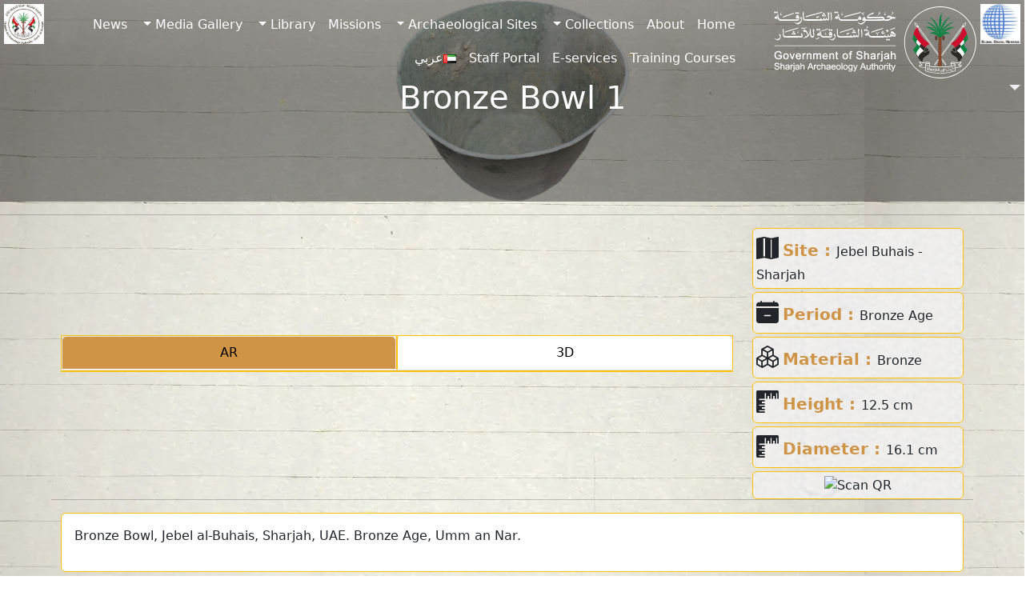

--- FILE ---
content_type: text/html; charset=UTF-8
request_url: https://saa.shj.ae/en/collects/bronze-bowl/
body_size: 39654
content:
<!DOCTYPE html>
<html lang="en-GB">
	<head>
		<meta charset="UTF-8">
		<meta name="viewport" content="width=device-width, initial-scale=1, shrink-to-fit=no">

		<title>Bronze Bowl 1 &#8211; Sharjah Archaeology Authority</title>
<meta name='robots' content='max-image-preview:large' />
	<style>img:is([sizes="auto" i], [sizes^="auto," i]) { contain-intrinsic-size: 3000px 1500px }</style>
	<link rel="alternate" href="https://saa.shj.ae/en/collects/bronze-bowl/" hreflang="en" />
<link rel="alternate" href="https://saa.shj.ae/ar/collects/bronze-bowl/" hreflang="ar" />
<meta name="description" content="Bronze Bowl 1 : SHARJAH ARCHAEOLOGY AUTHORITY A SUSTAINABLE WORLD CULTURAL HERITAGE FOR SHARJAH EMIRATE’S AUTHENTIC ARCHAEOLOGY." />
<meta name="keywords" content="bronze, bowl, 1bronze, jebel, al-buhais, sharjah, " />
<style id='wp-block-library-inline-css'>
:root{--wp-admin-theme-color:#007cba;--wp-admin-theme-color--rgb:0,124,186;--wp-admin-theme-color-darker-10:#006ba1;--wp-admin-theme-color-darker-10--rgb:0,107,161;--wp-admin-theme-color-darker-20:#005a87;--wp-admin-theme-color-darker-20--rgb:0,90,135;--wp-admin-border-width-focus:2px;--wp-block-synced-color:#7a00df;--wp-block-synced-color--rgb:122,0,223;--wp-bound-block-color:var(--wp-block-synced-color)}@media (min-resolution:192dpi){:root{--wp-admin-border-width-focus:1.5px}}.wp-element-button{cursor:pointer}:root{--wp--preset--font-size--normal:16px;--wp--preset--font-size--huge:42px}:root .has-very-light-gray-background-color{background-color:#eee}:root .has-very-dark-gray-background-color{background-color:#313131}:root .has-very-light-gray-color{color:#eee}:root .has-very-dark-gray-color{color:#313131}:root .has-vivid-green-cyan-to-vivid-cyan-blue-gradient-background{background:linear-gradient(135deg,#00d084,#0693e3)}:root .has-purple-crush-gradient-background{background:linear-gradient(135deg,#34e2e4,#4721fb 50%,#ab1dfe)}:root .has-hazy-dawn-gradient-background{background:linear-gradient(135deg,#faaca8,#dad0ec)}:root .has-subdued-olive-gradient-background{background:linear-gradient(135deg,#fafae1,#67a671)}:root .has-atomic-cream-gradient-background{background:linear-gradient(135deg,#fdd79a,#004a59)}:root .has-nightshade-gradient-background{background:linear-gradient(135deg,#330968,#31cdcf)}:root .has-midnight-gradient-background{background:linear-gradient(135deg,#020381,#2874fc)}.has-regular-font-size{font-size:1em}.has-larger-font-size{font-size:2.625em}.has-normal-font-size{font-size:var(--wp--preset--font-size--normal)}.has-huge-font-size{font-size:var(--wp--preset--font-size--huge)}.has-text-align-center{text-align:center}.has-text-align-left{text-align:left}.has-text-align-right{text-align:right}#end-resizable-editor-section{display:none}.aligncenter{clear:both}.items-justified-left{justify-content:flex-start}.items-justified-center{justify-content:center}.items-justified-right{justify-content:flex-end}.items-justified-space-between{justify-content:space-between}.screen-reader-text{border:0;clip-path:inset(50%);height:1px;margin:-1px;overflow:hidden;padding:0;position:absolute;width:1px;word-wrap:normal!important}.screen-reader-text:focus{background-color:#ddd;clip-path:none;color:#444;display:block;font-size:1em;height:auto;left:5px;line-height:normal;padding:15px 23px 14px;text-decoration:none;top:5px;width:auto;z-index:100000}html :where(.has-border-color){border-style:solid}html :where([style*=border-top-color]){border-top-style:solid}html :where([style*=border-right-color]){border-right-style:solid}html :where([style*=border-bottom-color]){border-bottom-style:solid}html :where([style*=border-left-color]){border-left-style:solid}html :where([style*=border-width]){border-style:solid}html :where([style*=border-top-width]){border-top-style:solid}html :where([style*=border-right-width]){border-right-style:solid}html :where([style*=border-bottom-width]){border-bottom-style:solid}html :where([style*=border-left-width]){border-left-style:solid}html :where(img[class*=wp-image-]){height:auto;max-width:100%}:where(figure){margin:0 0 1em}html :where(.is-position-sticky){--wp-admin--admin-bar--position-offset:var(--wp-admin--admin-bar--height,0px)}@media screen and (max-width:600px){html :where(.is-position-sticky){--wp-admin--admin-bar--position-offset:0px}}
</style>
<style id='classic-theme-styles-inline-css'>
/*! This file is auto-generated */
.wp-block-button__link{color:#fff;background-color:#32373c;border-radius:9999px;box-shadow:none;text-decoration:none;padding:calc(.667em + 2px) calc(1.333em + 2px);font-size:1.125em}.wp-block-file__button{background:#32373c;color:#fff;text-decoration:none}
</style>
<link rel='stylesheet' id='search-filter-plugin-styles-css' href='https://saa.shj.ae/wp-content/plugins/search-filter-pro/public/assets/css/search-filter.min.css?ver=2.5.19' media='all' />
<link rel='stylesheet' id='style-css' href='https://saa.shj.ae/wp-content/themes/saa-n/style.css?ver=3.5.3.1' media='all' />
<link rel='stylesheet' id='main-css' href='https://saa.shj.ae/wp-content/themes/saa-n/build/main.css?ver=3.5.3.1' media='all' />
<link rel='stylesheet' id='style-editor-css' href='https://saa.shj.ae/wp-content/themes/saa-n/style-editor.css?ver=3.5.3.1' media='all' />
<link rel='stylesheet' id='dflip-icons-style-css' href='https://saa.shj.ae/wp-content/plugins/dflip/assets/css/themify-icons.min.css?ver=1.7.5.1' media='all' />
<link rel='stylesheet' id='dflip-style-css' href='https://saa.shj.ae/wp-content/plugins/dflip/assets/css/dflip.min.css?ver=1.7.5.1' media='all' />
<script src="https://saa.shj.ae/wp-includes/js/jquery/jquery.min.js?ver=3.7.1" id="jquery-core-js"></script>
<script id="search-filter-plugin-build-js-extra">
var SF_LDATA = {"ajax_url":"https:\/\/saa.shj.ae\/wp-admin\/admin-ajax.php","home_url":"https:\/\/saa.shj.ae\/","extensions":[]};
</script>
<script src="https://saa.shj.ae/wp-content/plugins/search-filter-pro/public/assets/js/search-filter-build.min.js?ver=2.5.19" id="search-filter-plugin-build-js"></script>
<script src="https://saa.shj.ae/wp-content/plugins/search-filter-pro/public/assets/js/select2.min.js?ver=2.5.19" id="search-filter-plugin-select2-js"></script>
<link rel="canonical" href="https://saa.shj.ae/en/collects/bronze-bowl/" />
<!-- Global site tag (gtag.js) - Google Analytics -->
<script defer src="https://www.googletagmanager.com/gtag/js?id=G-E4PJPHPMGB"></script>
<script defer>
	window.dataLayer = window.dataLayer || [];
	function gtag(){dataLayer.push(arguments);}
	gtag('js', new Date());
	gtag('config', 'G-E4PJPHPMGB');
</script>
<style>.skiptranslate { display:none; }</style>
<script data-cfasync="false"> var dFlipLocation = "https://saa.shj.ae/wp-content/plugins/dflip/assets/"; var dFlipWPGlobal = {"text":{"toggleSound":"Turn on\/off Sound","toggleThumbnails":"Toggle Thumbnails","toggleOutline":"Toggle Outline\/Bookmark","previousPage":"Previous Page","nextPage":"Next Page","toggleFullscreen":"Toggle Fullscreen","zoomIn":"Zoom In","zoomOut":"Zoom Out","toggleHelp":"Toggle Help","singlePageMode":"Single Page Mode","doublePageMode":"Double Page Mode","downloadPDFFile":"Download PDF File","gotoFirstPage":"Goto First Page","gotoLastPage":"Goto Last Page","share":"Share","mailSubject":"I wanted you to see this FlipBook","mailBody":"Check out this site {{url}}","loading":"Loading"},"moreControls":"download,pageMode,startPage,endPage,sound","hideControls":"","scrollWheel":"true","backgroundColor":"#777","backgroundImage":"","height":"auto","paddingLeft":"20","paddingRight":"20","controlsPosition":"bottom","duration":"800","soundEnable":"true","enableDownload":"false","enableAnalytics":"true","webgl":"true","hard":"none","maxTextureSize":"1600","rangeChunkSize":"524288","zoomRatio":"1.5","stiffness":"3","pageMode":"0","singlePageMode":"0","pageSize":"0","autoPlay":"false","autoPlayDuration":"5000","autoPlayStart":"false","linkTarget":"2","sharePrefix":"flipbook-"};</script><link rel="icon" href="https://saa.shj.ae/wp-content/uploads/2024/09/cropped-logo-1-32x32.png" sizes="32x32" />
<link rel="icon" href="https://saa.shj.ae/wp-content/uploads/2024/09/cropped-logo-1-192x192.png" sizes="192x192" />
<link rel="apple-touch-icon" href="https://saa.shj.ae/wp-content/uploads/2024/09/cropped-logo-1-180x180.png" />
<meta name="msapplication-TileImage" content="https://saa.shj.ae/wp-content/uploads/2024/09/cropped-logo-1-270x270.png" />
<noscript><style>.perfmatters-lazy[data-src]{display:none !important;}</style></noscript>		<link rel="stylesheet" href="https://cdn.jsdelivr.net/npm/bootstrap-icons@1.11.3/font/bootstrap-icons.min.css">
		<link rel="stylesheet" href="https://cdnjs.cloudflare.com/ajax/libs/animate.css/4.1.1/animate.min.css">
	</head>

	
	<body class="wp-singular collects-template-default single single-collects postid-6338 wp-theme-saa-n">
		
		<a href="#main" class="visually-hidden-focusable">Skip to main content</a>

		<div id="wrapper">
			<header style="direction:rtl;">
				<nav id="header" class="navbar bg-transparent nav-underline navbar-expand-md navbar-light bg-light fixed-top">
					<div class="container">
						<a class="navbar-brand" href="https://saa.shj.ae/en" title="Sharjah Archaeology Authority" rel="home">
														<img loading="lazy" class="logob d-none" src="https://saa.shj.ae/Extras/Assets/logos/Logo%20-v-b.svg" alt="Sharjah Archaeology Authority" />
							<img class="logow" src="https://saa.shj.ae/Extras/Assets/logos/Logo%20-v-w.svg" alt="Sharjah Archaeology Authority" />
													</a>

						<button class="navbar-toggler" type="button" data-bs-toggle="collapse" data-bs-target="#navbar" aria-controls="navbar" aria-expanded="false" aria-label="Toggle navigation"> <span class="navbar-toggler-icon"></span> </button>

						<div id="navbar" class="collapse navbar-collapse">
							<ul id="menu-hmenu" class="navbar-nav me-auto"><li itemscope="itemscope" itemtype="https://www.schema.org/SiteNavigationElement" id="menu-item-5109" class="menu-item menu-item-type-post_type menu-item-object-page menu-item-home nav-item menu-item-5109"><a title="Home" href="https://saa.shj.ae/en/" class="nav-link">Home</a></li>
<li itemscope="itemscope" itemtype="https://www.schema.org/SiteNavigationElement" id="menu-item-5110" class="menu-item menu-item-type-post_type menu-item-object-page nav-item menu-item-5110"><a title="About" href="https://saa.shj.ae/en/about/" class="nav-link">About</a></li>
<li itemscope="itemscope" itemtype="https://www.schema.org/SiteNavigationElement" id="menu-item-5111" class="menu-item menu-item-type-post_type_archive menu-item-object-collects menu-item-has-children nav-item menu-item-5111 dropdown"><a title="Collections" href="#" data-bs-toggle="dropdown" class="nav-link dropdown-toggle" aria-expanded="false">Collections <span class="caret"></span></a><ul role="menu" class="dropdown-menu"><li itemscope="itemscope" itemtype="https://www.schema.org/SiteNavigationElement" id="menu-item-5112" class="menu-item menu-item-type-post_type_archive menu-item-object-collects menu-item-5112"><a title="3D/AR Collection" href="https://saa.shj.ae/en/collects/" class="dropdown-item">3D/AR Collection</a></li>
<li itemscope="itemscope" itemtype="https://www.schema.org/SiteNavigationElement" id="menu-item-5113" class="menu-item menu-item-type-post_type_archive menu-item-object-inscriptions menu-item-5113"><a title="Inscriptions" href="https://saa.shj.ae/en/inscriptions/" class="dropdown-item">Inscriptions</a></li>
</ul>
</li>
<li itemscope="itemscope" itemtype="https://www.schema.org/SiteNavigationElement" id="menu-item-5114" class="menu-item menu-item-type-post_type_archive menu-item-object-excav menu-item-has-children nav-item menu-item-5114 dropdown"><a title="Archaeological Sites" href="#" data-bs-toggle="dropdown" class="nav-link dropdown-toggle" aria-expanded="false">Archaeological Sites <span class="caret"></span></a><ul role="menu" class="dropdown-menu"><li itemscope="itemscope" itemtype="https://www.schema.org/SiteNavigationElement" id="menu-item-5116" class="menu-item menu-item-type-post_type menu-item-object-page menu-item-5116"><a title="Historical Map Locations" href="https://saa.shj.ae/en/historical-map-locations/" class="dropdown-item">Historical Map Locations</a></li>
<li itemscope="itemscope" itemtype="https://www.schema.org/SiteNavigationElement" id="menu-item-5115" class="menu-item menu-item-type-post_type_archive menu-item-object-excav menu-item-5115"><a title="Archaeological Sites 3D" href="https://saa.shj.ae/en/excav/" class="dropdown-item">Archaeological Sites 3D</a></li>
<li itemscope="itemscope" itemtype="https://www.schema.org/SiteNavigationElement" id="menu-item-5117" class="menu-item menu-item-type-post_type menu-item-object-page menu-item-5117"><a title="Virtual Reality" href="https://saa.shj.ae/en/virtual-reality/" class="dropdown-item">Virtual Reality</a></li>
<li itemscope="itemscope" itemtype="https://www.schema.org/SiteNavigationElement" id="menu-item-5118" class="menu-item menu-item-type-post_type menu-item-object-page menu-item-5118"><a title="Virtual Visits" href="https://saa.shj.ae/en/virtual-visits/" class="dropdown-item">Virtual Visits</a></li>
</ul>
</li>
<li itemscope="itemscope" itemtype="https://www.schema.org/SiteNavigationElement" id="menu-item-5119" class="menu-item menu-item-type-post_type_archive menu-item-object-mission nav-item menu-item-5119"><a title="Missions" href="https://saa.shj.ae/en/mission/" class="nav-link">Missions</a></li>
<li itemscope="itemscope" itemtype="https://www.schema.org/SiteNavigationElement" id="menu-item-5120" class="menu-item menu-item-type-post_type_archive menu-item-object-prod_books menu-item-has-children nav-item menu-item-5120 dropdown"><a title="Library" href="#" data-bs-toggle="dropdown" class="nav-link dropdown-toggle" aria-expanded="false">Library <span class="caret"></span></a><ul role="menu" class="dropdown-menu"><li itemscope="itemscope" itemtype="https://www.schema.org/SiteNavigationElement" id="menu-item-5121" class="menu-item menu-item-type-post_type_archive menu-item-object-prod_books menu-item-5121"><a title="Books" href="https://saa.shj.ae/en/prod_books/" class="dropdown-item">Books</a></li>
<li itemscope="itemscope" itemtype="https://www.schema.org/SiteNavigationElement" id="menu-item-5122" class="menu-item menu-item-type-post_type_archive menu-item-object-scient menu-item-5122"><a title="Scientific Lectures" href="https://saa.shj.ae/en/scient/" class="dropdown-item">Scientific Lectures</a></li>
</ul>
</li>
<li itemscope="itemscope" itemtype="https://www.schema.org/SiteNavigationElement" id="menu-item-5123" class="menu-item menu-item-type-post_type menu-item-object-page menu-item-has-children nav-item menu-item-5123 dropdown"><a title="Media Gallery" href="#" data-bs-toggle="dropdown" class="nav-link dropdown-toggle" aria-expanded="false">Media Gallery <span class="caret"></span></a><ul role="menu" class="dropdown-menu"><li itemscope="itemscope" itemtype="https://www.schema.org/SiteNavigationElement" id="menu-item-5125" class="menu-item menu-item-type-post_type_archive menu-item-object-exhibitions menu-item-5125"><a title="Exhibitions" href="https://saa.shj.ae/en/exhibitions/" class="dropdown-item">Exhibitions</a></li>
<li itemscope="itemscope" itemtype="https://www.schema.org/SiteNavigationElement" id="menu-item-5124" class="menu-item menu-item-type-post_type menu-item-object-page menu-item-5124"><a title="Photos and Videos" href="https://saa.shj.ae/en/photos-and-videos/" class="dropdown-item">Photos and Videos</a></li>
</ul>
</li>
<li itemscope="itemscope" itemtype="https://www.schema.org/SiteNavigationElement" id="menu-item-5126" class="menu-item menu-item-type-post_type_archive menu-item-object-news nav-item menu-item-5126"><a title="News" href="https://saa.shj.ae/en/news/" class="nav-link">News</a></li>
<li itemscope="itemscope" itemtype="https://www.schema.org/SiteNavigationElement" id="menu-item-5127" class="menu-item menu-item-type-post_type_archive menu-item-object-training-course nav-item menu-item-5127"><a title="Training Courses" href="https://saa.shj.ae/en/training-course/" class="nav-link">Training Courses</a></li>
<li itemscope="itemscope" itemtype="https://www.schema.org/SiteNavigationElement" id="menu-item-5128" class="menu-item menu-item-type-custom menu-item-object-custom nav-item menu-item-5128"><a title="E-services" target="_blank" rel="noreferrer" href="https://saa.shj.ae/eservice/index.php" class="nav-link">E-services</a></li>
<li itemscope="itemscope" itemtype="https://www.schema.org/SiteNavigationElement" id="menu-item-5129" class="menu-item menu-item-type-custom menu-item-object-custom nav-item menu-item-5129"><a title="Staff Portal" target="_blank" rel="noreferrer" href="https://saaportal.shj.ae/account/" class="nav-link">Staff Portal</a></li>
<li itemscope="itemscope" itemtype="https://www.schema.org/SiteNavigationElement" id="menu-item-5156-ar" class="lang-item lang-item-11 lang-item-ar lang-item-first menu-item menu-item-type-custom menu-item-object-custom nav-item menu-item-5156-ar"><a title="عربي" href="https://saa.shj.ae/ar/collects/bronze-bowl/" class="nav-link" hreflang="ar" lang="ar"><img src="[data-uri]" alt="" width="16" height="11" style="width: 16px; height: 11px;" /><span style="margin-left:0.3em;">عربي</span></a></li>
</ul>							 <style>
	.search-container{overflow:hidden;}.search-box {transition: width 0.6s, border-radius 0.6s, background 0.6s, box-shadow 0.6s;width: 40px;height: 40px;border-radius: 20px;border: none;cursor: pointer;background: #ebebeb05;}.search-box + label .search-icon {color: black;}.search-box:hover {color: white;background: #c8c8c8;box-shadow: 0 0 0 5px #3d4752;}.search-box:hover + label .search-icon {color: white;}.search-box:focus {transition: width 0.6s cubic-bezier(0, 1.22, 0.66, 1.39), border-radius 0.6s, background 0.6s;border: none;outline: none;box-shadow: none;padding-left: 15px;cursor: text;width: 300px;border-radius: auto;background: #ebebeb;color: black;}.search-box:focus + label .search-icon {color: black;}.search-box:not(:focus) {text-indent: -5000px;}#search-submit {position: relative;left: -5000px;}.search-icon {position: relative;left: +30px;color: black;cursor: pointer;}
</style>
<form class="search-form d-none" role="search" method="get" action="https://saa.shj.ae/en/">
	<div class="input-group">
		<input type="text" name="s" class="form-control" placeholder="Search" />
		<button class="btn btn-outline-success" type="button" id="search-btn"><i class="bi bi-search"></i></button>
	</div><!-- /.input-group -->
</form>

<form class="search-container"  role="search" method="get" action="https://saa.shj.ae/en/">
	<input id="search-box" type="text" class="search-box" name="s" placeholder="Search" />
	<label for="search-box"><i class="search-icon bi bi-search"></i></label>
	<input type="submit" id="search-submit" />
</form>
<script>
	document.addEventListener("touchstart", function(){}, true);
</script>						</div><!-- /.navbar-collapse -->
					</div><!-- /.container -->
				</nav><!-- /#header -->
			</header>

			<main id="main" class="container" style="margin-top:0px;padding: 0px 0px 0px 0px;max-width:100%">
								<div class="row">
					<div class="col-12">
						<header class="page-header">
	<div class="cover text-center" style="height:35vh;">
		<img class="cvideo" src="https://saa.shj.ae/wp-content/uploads/2020/12/215.png" alt="Bronze Bowl 1" style="object-fit:contain;">
		<div class="overlay"></div>
		<div class="ccontent">
			<h1 class="entry-title">Bronze Bowl 1</h1>
		</div>
	</div>
</header>

<style> .cd_details{background: url(https://saa.shj.ae/Extras/Assets/img/c-bg.webp);} </style>
<article id="post-6338" class="post-6338 collects type-collects status-publish has-post-thumbnail hentry age_cat-bronze-age materials_cat-bronze place_cat-jebel-buhais-sharjah">
	<hr>
	<div class="container">
		<div class="row align-items-center justify-items-center">
			<div class="col-md-9">
				<!-- 3D -->

<ul class="nav nav-tabs nav-justified p-0 model-view" id="myTab" role="tablist">
	<li class="nav-item border border-warning" role="presentation">
	<button class="nav-link" id="AR-tab" data-bs-toggle="tab" data-bs-target="#AR" type="button" role="tab" aria-controls="AR" aria-selected="true">AR</button>
	</li>	<li class="nav-item border border-warning" role="presentation">
	<button class="nav-link" id="3D-tab" data-bs-toggle="tab" data-bs-target="#3D" type="button" role="tab" aria-controls="3D" aria-selected="true">3D</button>
	</li></ul>

<!-- Tab content -->
<div class="tab-content" id="myTabContent" >
	<style>
		model-viewer{width: 100%;height:60vh}.slide1, .slide2, .slide3{width: 50px;height: 50px;position: absolute;background-size: contain;background-repeat: no-repeat;background-position: center;border: none}.slide1{top: 5px;right: 5px}.slide2{top: 5px;left: 5px}.slide3{bottom: 15px;right: 100px} 
	</style>
		<div dir="ltr" class="tab-pane fade show" id="AR" role="tabpanel" aria-labelledby="AR-tab" tabindex="0">
		<script type="module" src="https://unpkg.com/@google/model-viewer/dist/model-viewer.min.js" defer></script>
		<model-viewer id="modelViewer"
					  src="https://saa.shj.ae/wp-content/uploads/2020/12/bd68b77a0593448dbb4e4821fffbd04d.glb" 
					  ar ar-modes="webxr scene-viewer quick-look" 
					  camera-controls auto-rotate 
					  min-field-of-view='1deg' 
					  exposure="1.1" 
					  bounds="tight"
					  shadow-intensity="1" 
					  environment-image="neutral" 
					  poster="https://saa.shj.ae/wp-content/uploads/2020/12/215-300x258.png" 
					  xr-environment >
			<button class="slide1" style="background-image: url('https://saa.shj.ae/wp-content/uploads/home/GDH-logo.webp');"></button>
			<button class="slide2" style="background-image: url('https://saa.shj.ae/wp-content/uploads/home/saa-logo-1.webp');"></button>
								</model-viewer>

		<div class="d-none">
			<input type="range" id="metalRange" min="0" max="1" step="0.1" value="0.6"><output id="metalRangeO">0.6</output>
			<input type="range" id="roughRange" min="0" max="1" step="0.1" value="0.6"><output id="rangeValueO">0.6</output>
		</div>		


		<script>
			const metalSlider = document.querySelector('#metalRange');
			const roughSlider = document.querySelector('#roughRange');

			modelViewer.addEventListener('load', () => {
				const material = modelViewer.model.materials[0];
				metalSlider.addEventListener('input', () => {
					material.pbrMetallicRoughness.setMetallicFactor(parseFloat(metalSlider.value));
				});
				roughSlider.addEventListener('input', () => {
					material.pbrMetallicRoughness.setRoughnessFactor(parseFloat(roughSlider.value));
				});
			});

			const rangeInput = document.getElementById('metalRange');
			const output = document.getElementById('metalRangeO');
			rangeInput.oninput = function() {
				output.value = this.value;
			};	
			const rangeInput2 = document.getElementById('roughRange');
			const output2 = document.getElementById('rangeValueO');
			rangeInput2.oninput = function() {
				output2.value = this.value;
			};	
		</script>


			</div>
	
	 
	<div class="tab-pane fade show" id="3D" role="tabpanel" aria-labelledby="3D-tab" tabindex="0">

		<script type="text/javascript">
			var modeloTransparente = 0;
		</script>
		<script type="text/javascript">
			var urlid = "bd68b77a0593448dbb4e4821fffbd04d";
		</script>
		<div class="3d-model">
			<div class="viewer">
				<div class="sketchfab-embed">
					<iframe id="api-frame" width="100%" height="550px" allow="fullscreen; xr-spatial-tracking" frameborder="0" mozallowfullscreen="true" webkitallowfullscreen="true" execution-while-out-of-viewport execution-while-not-rendered web-share ></iframe>
				</div>
				<div class="row text-center btns">
					<div class="col-12 p-2">
						<button class="btn btn-primary" id="btnMeassure" disabled>Measure Distance</button>
						<button class="btn btn-info" id="btnStartAR" disabled>View in AR</button>
						<button class="btn btn-warning" id="btnTakeSnapshot" disabled>Take SnapShot</button>
					</div>
					<div class="col-12 p-2 d-none" id="result">
						Distance:  <span class="distance"></span>
						<input type="hidden" value="1" name="factor" step="0.1" size="5" min="0">
						- <span class="distanceConverted"></span>
					</div>
				</div>
				<script src="https://saa.shj.ae/Extras/Assets/Js/three.js"></script>
				<script type="text/javascript" src="https://saa.shj.ae/Extras/Assets/Js/sketchfab-viewer-1.12.1.js"></script>
				<script type="text/javascript" src="https://saa.shj.ae/Extras/Assets/Js/measure3d.js"></script>
			</div>
		</div>
		<script type="text/javascript">

		</script>
		<style>
			.viewer { position: relative;}
			div.viewer canvas {position: absolute;top: 0;left: 0;pointer-events: none;opacity: 1;transition: 2s opacity ease;}
		</style>
			</div>
</div>
 
<br>
<!-- /* 3d -->


			</div>
			<div class="col-md-3">
				<div class="row g-1">
										 <div class="col-md-12 col-6"><div class="cd_details rounded border border-warning p-1"><i class="fs-3 bi bi-map-fill"></i>					<span class="fs-5 fw-bold maincolor">Site : </span><a class="text-reset" rel="noreferrer" href="https://saa.shj.ae/en/place_cat/jebel-buhais-sharjah/" target="_blank">Jebel Buhais - Sharjah</a>  </div>
					</div>																				 <div class="col-md-12 col-6"><div class="cd_details rounded border border-warning p-1"><i class="fs-3 bi bi-calendar-minus-fill"></i>					<span class="fs-5 fw-bold maincolor">Period : </span><a class="text-reset" rel="noreferrer" href="https://saa.shj.ae/en/age_cat/bronze-age/" target="_blank">Bronze Age</a>  </div>
					</div>										 <div class="col-md-12 col-6"><div class="cd_details rounded border border-warning p-1"><i class="fs-3 bi bi-boxes"></i> 					<span class="fs-5 fw-bold maincolor">Material : </span><a class="text-reset" rel="noreferrer" href="https://saa.shj.ae/en/materials_cat/bronze/" target="_blank">Bronze</a>  </div>
					</div>																				 <div class="col-md-12 col-6"><div class="cd_details rounded border border-warning p-1"><i class="fs-3 bi bi-rulers"></i>					<span class="fs-5 fw-bold maincolor">Height : </span>12.5 cm</div>
					</div>										 <div class="col-md-12 col-6"><div class="cd_details rounded border border-warning p-1"><i class="fs-3 bi bi-rulers"></i>					<span class="fs-5 fw-bold maincolor">Diameter : </span>16.1 cm</div>
					</div>															
					<div class="col-12 text-center"> <div class="cd_details rounded border border-warning p-1">
						<img src="https://api.qrserver.com/v1/create-qr-code/?data=https://saa.shj.ae/en/collects/bronze-bowl/&amp;size=120x120" alt="Scan QR" title="Scan QR" /></div>
					</div>
				</div>
			</div>
			<hr>
			<div class="col-12">
				<div class="bg-white rounded border border-warning p-3">
					<p>Bronze Bowl, Jebel al-Buhais, Sharjah, UAE. Bronze Age, Umm an Nar.</p>
				</div>
			</div>
			<div class="col-12">
				<hr>
								<div class="row">
					 
					<div class="col-md-4 col-sm-6 p-2 collecc">
	<div class="card h-100 shadowh">
		<div class="row h-100 align-items-center g-0">
			<div class="col-md-4 text-center">
				<a href="https://saa.shj.ae/en/collects/pre-islamic-silver-coin-saa379n/"><img class="img-fluid rounded-start" src="https://saa.shj.ae/wp-content/uploads/2025/10/Screenshot-2025-10-28-132353.webp" alt="Pre-Islamic Silver Coin SAA379N" style="max-height:200px;"></a>
			</div>
			<div class="col-md-8 h-100 position-relative overflow-hidden">
				<div class="card-body">
					<a href="https://saa.shj.ae/en/collects/pre-islamic-silver-coin-saa379n/" class="stretched-link"><h5 class="card-title">Pre-Islamic Silver Coin SAA379N</h5></a>
					<div class="mesr">
																		 <br><span class="card-text"><i class="bi bi-pin-map-fill"></i> <a class="text-reset" rel="noreferrer" href="https://saa.shj.ae/en/place_cat/mleiha-sharjah/" target="_blank">Mleiha- Sharjah</a> </span> 						 <br><span class="card-text"><i class="bi bi-calendar-minus-fill"></i> <a class="text-reset" rel="noreferrer" href="https://saa.shj.ae/en/age_cat/pre-islamic/" target="_blank">Pre-Islamic</a> </span> 						 <br><span class="card-text"><i class="bi bi-boxes"></i> <a class="text-reset" rel="noreferrer" href="https://saa.shj.ae/en/materials_cat/silver/" target="_blank">Silver</a> </span> 											</div>
				</div>
				<div class="experts position-absolute bg-warning-subtle p-3">
					Pre-Islamic Silver Coin dating back to the 3rd century BCE (Before Common Era) from the archaeological site of Mleiha, Sharjah, UAE. The coin, that was ... 					<span class="fw-bold">Read More</span>
				</div>
			</div>
		</div>
	</div>
</div>

					 
					<div class="col-md-4 col-sm-6 p-2 collecc">
	<div class="card h-100 shadowh">
		<div class="row h-100 align-items-center g-0">
			<div class="col-md-4 text-center">
				<a href="https://saa.shj.ae/en/collects/neolithic-flint-arrowhead-5/"><img class="img-fluid rounded-start" src="https://saa.shj.ae/wp-content/uploads/2021/07/116.png" alt="Neolithic flint arrowhead 5" style="max-height:200px;"></a>
			</div>
			<div class="col-md-8 h-100 position-relative overflow-hidden">
				<div class="card-body">
					<a href="https://saa.shj.ae/en/collects/neolithic-flint-arrowhead-5/" class="stretched-link"><h5 class="card-title">Neolithic flint arrowhead 5</h5></a>
					<div class="mesr">
																		 <br><span class="card-text"><i class="bi bi-pin-map-fill"></i> <a class="text-reset" rel="noreferrer" href="https://saa.shj.ae/en/place_cat/mleiha-sharjah/" target="_blank">Mleiha- Sharjah</a> </span> 						 <br><span class="card-text"><i class="bi bi-calendar-minus-fill"></i> <a class="text-reset" rel="noreferrer" href="https://saa.shj.ae/en/age_cat/neolithic/" target="_blank">Neolithic</a> </span> 						 <br><span class="card-text"><i class="bi bi-boxes"></i> <a class="text-reset" rel="noreferrer" href="https://saa.shj.ae/en/materials_cat/flint/" target="_blank">Flint</a> </span> 											</div>
				</div>
				<div class="experts position-absolute bg-warning-subtle p-3">
					Neolithic long tanged, triangular, pointed flint arrowhead., Mleiha, Sharjah, UAE. On display in the Mleiha Archaeological Center. 5th-4th millenium BCE.					<span class="fw-bold">Read More</span>
				</div>
			</div>
		</div>
	</div>
</div>

					 
					<div class="col-md-4 col-sm-6 p-2 collecc">
	<div class="card h-100 shadowh">
		<div class="row h-100 align-items-center g-0">
			<div class="col-md-4 text-center">
				<a href="https://saa.shj.ae/en/collects/pre-islamic-silver-coin-saa006n/"><img class="img-fluid rounded-start" src="https://saa.shj.ae/wp-content/uploads/2025/11/Screenshot-2025-11-24-091832.webp" alt="Pre-Islamic Silver Coin SAA006N" style="max-height:200px;"></a>
			</div>
			<div class="col-md-8 h-100 position-relative overflow-hidden">
				<div class="card-body">
					<a href="https://saa.shj.ae/en/collects/pre-islamic-silver-coin-saa006n/" class="stretched-link"><h5 class="card-title">Pre-Islamic Silver Coin SAA006N</h5></a>
					<div class="mesr">
																		 <br><span class="card-text"><i class="bi bi-pin-map-fill"></i> <a class="text-reset" rel="noreferrer" href="https://saa.shj.ae/en/place_cat/mleiha-sharjah/" target="_blank">Mleiha- Sharjah</a> </span> 						 <br><span class="card-text"><i class="bi bi-calendar-minus-fill"></i> <a class="text-reset" rel="noreferrer" href="https://saa.shj.ae/en/age_cat/pre-islamic/" target="_blank">Pre-Islamic</a> </span> 						 <br><span class="card-text"><i class="bi bi-boxes"></i> <a class="text-reset" rel="noreferrer" href="https://saa.shj.ae/en/materials_cat/silver/" target="_blank">Silver</a> </span> 											</div>
				</div>
				<div class="experts position-absolute bg-warning-subtle p-3">
					Pre-Islamic Silver Coin dating back to the 3rd century BCE (Before Common Era) from the archaeological site of Mleiha, Sharjah, UAE. The coin, that was ... 					<span class="fw-bold">Read More</span>
				</div>
			</div>
		</div>
	</div>
</div>

					 
				</div>
			</div>
		</div>
	</div>


	</article><!-- /#post-11344 -->
<hr class="mt-5">
<div class="post-navigation d-flex justify-content-between d-none">
		<div class="pr-3">
		<a class="previous-post btn btn-lg btn-outline-secondary" href="https://saa.shj.ae/en/collects/steatite-bowl-umm-fanaine-iron-age/" title="Steatite bowl, Umm Fanaine, Iron Age">
			<span class="arrow">&larr;</span>
			<span class="title">Steatite bowl, Umm Fanaine, Iron Age</span>
		</a>
	</div>
		<div class="pl-3">
		<a class="next-post btn btn-lg btn-outline-secondary" href="https://saa.shj.ae/en/collects/alabaster-vase-no-3/" title="Alabaster Vase No. 3">
			<span class="title">Alabaster Vase No. 3</span>
			<span class="arrow">&rarr;</span>
		</a>
	</div>
	</div><!-- /.post-navigation -->
</div><!-- /.col -->
</div><!-- /.row -->
</main><!-- /#main -->
<footer id="footer">
	<img class="w-100 p-0" src="https://saa.shj.ae/Extras/Assets/img/f-deco.svg" alt="Divider" />
	<div class="container">
		<div class="row text-center" style="align-items:center">
			<div  class="col-md-4">
				<h5>Contact us<br></h5>
				<span>06-502-8000 <span class="dashicons dashicons-phone"></span></span><br>
				<span>info@saa.shj.ae <span class="dashicons dashicons-email-alt"></span></span>

			</div>
			<div  class="col-md-4">
				<h5>Social Media<br></h5>
				<ul class="ulsoc">
					<li class="lisoc"><a href="https://www.facebook.com/shjarchaeologyauthority/" target="_blank" aria-label="Social Media Facebook"><i class="bi bi-facebook"></i></a></li>
					<li class="lisoc"><a href="https://x.com/shjarchaeology" target="_blank" aria-label="Social Media Twitter X"><i class="bi bi-twitter-x"></i></a></li>
					<li class="lisoc"><a href="https://www.instagram.com/sharjaharchaeology" target="_blank" aria-label="Social Media Instagram"><i class="bi bi-instagram"></i></a></li>
					<li class="lisoc"><a href="https://www.youtube.com/@sharjaharchaeology" target="_blank" aria-label="Social Media Youtube"><i class="bi bi-youtube"></i></a></li>
				</ul>
			</div>
			<div  class="col-md-4">

				<h5>Working Hours<br></h5>
				<span>Monday to Thursday</span><br>
				<span>From 07:30 AM - 03:30 PM </span>
							</div>
			<hr>
			<div class="col-md-4">
								<span class="fw-bold">Visits</span> <br>5,337,177			</div>

			<nav class="col-md-8"><ul class="menu nav justify-content-center fs-5"><li class="menu-item menu-item-type-post_type menu-item-object-page nav-item"><a href="https://saa.shj.ae/en/saa-numbers/" class="nav-link">SAA Numbers</a></li>
<li class="menu-item menu-item-type-post_type menu-item-object-page menu-item-privacy-policy nav-item"><a href="https://saa.shj.ae/en/privacy-policy/" class="nav-link">Terms &#038; Conditions</a></li>
</ul></nav>			<hr>
			<div class="col-md-12 fs-5 fw-bold">
				&copy; 2026 Sharjah Archaeology Authority. All rights reserved.			</div>
		</div><!-- /.row -->
	</div><!-- /.container -->
	<img class="w-100 p-0" src="https://saa.shj.ae/Extras/Assets/img/f-deco.svg" alt="Divider" />
</footer><!-- /#footer -->
</div><!-- /#wrapper -->
<a href="#" class="back-to-top" id="backToTop">
        &#8679; <!-- Unicode for up arrow -->
    </a>
<script type="speculationrules">
{"prefetch":[{"source":"document","where":{"and":[{"href_matches":"\/*"},{"not":{"href_matches":["\/wp-*.php","\/wp-admin\/*","\/wp-content\/uploads\/*","\/wp-content\/*","\/wp-content\/plugins\/*","\/wp-content\/themes\/saa-n\/*","\/*\\?(.+)"]}},{"not":{"selector_matches":"a[rel~=\"nofollow\"]"}},{"not":{"selector_matches":".no-prefetch, .no-prefetch a"}}]},"eagerness":"conservative"}]}
</script>
<script type="text/javascript">
	   document.addEventListener("contextmenu", function(event) {
    event.preventDefault(); // Prevent default context menu
    // Create and display your custom context menu
    // ... your custom menu code ...
}); 
	   const bodyc = document.body;
	bodyc.setAttribute("onselectstart", "return false"); 
	bodyc.setAttribute("onpaste", "return false"); 
	bodyc.setAttribute("onCopy", "return false"); 
	bodyc.setAttribute("onCut", "return false"); 
	bodyc.setAttribute("onDrag", "return false"); 
	bodyc.setAttribute("onDrop", "return false"); 
	//bodyc.setAttribute("onmousedown", "return false");
	window.onkeydown = (e) => { 
	if (e.key == 123) {e.preventDefault();}
	if (e.ctrlKey && e.shiftKey && e.key == "I") {e.preventDefault();}
	if (e.ctrlKey && e.shiftKey && e.key == "C") {e.preventDefault();} 
	if (e.ctrlKey && e.shiftKey && e.key == "J") {e.preventDefault();}
	if (e.ctrlKey && e.shiftKey && e.key == "i") {e.preventDefault();}
	if (e.ctrlKey && e.shiftKey && e.key == "c") {e.preventDefault();}
	if (e.ctrlKey && e.shiftKey && e.key == "j") {e.preventDefault();}
	if (e.ctrlKey && e.key == "u") {e.preventDefault();}
	if (e.ctrlKey && e.key == "U") {e.preventDefault();}};</script><script src="https://saa.shj.ae/wp-includes/js/jquery/ui/core.min.js?ver=1.13.3" id="jquery-ui-core-js"></script>
<script src="https://saa.shj.ae/wp-includes/js/jquery/ui/datepicker.min.js?ver=1.13.3" id="jquery-ui-datepicker-js"></script>
<script id="jquery-ui-datepicker-js-after">
jQuery(function(jQuery){jQuery.datepicker.setDefaults({"closeText":"Close","currentText":"Today","monthNames":["January","February","March","April","May","June","July","August","September","October","November","December"],"monthNamesShort":["Jan","Feb","Mar","Apr","May","Jun","Jul","Aug","Sep","Oct","Nov","Dec"],"nextText":"Next","prevText":"Previous","dayNames":["Sunday","Monday","Tuesday","Wednesday","Thursday","Friday","Saturday"],"dayNamesShort":["Sun","Mon","Tue","Wed","Thu","Fri","Sat"],"dayNamesMin":["S","M","T","W","T","F","S"],"dateFormat":"MM d, yy","firstDay":1,"isRTL":false});});
</script>
<script src="https://saa.shj.ae/wp-content/themes/saa-n/build/main.js?ver=3.5.3.1" id="mainjs-js"></script>
<script src="https://saa.shj.ae/wp-content/themes/saa-n/assets/main.js?ver=3.5.3.1" id="assetsjs-js"></script>
<script src="https://saa.shj.ae/wp-content/plugins/dflip/assets/js/dflip.min.js?ver=1.7.5.1" id="dflip-script-js"></script>
<script id="perfmatters-lazy-load-js-before">
window.lazyLoadOptions={elements_selector:"img[data-src],.perfmatters-lazy,.perfmatters-lazy-css-bg",thresholds:"0px 0px",class_loading:"pmloading",class_loaded:"pmloaded",callback_loaded:function(element){if(element.tagName==="IFRAME"){if(element.classList.contains("pmloaded")){if(typeof window.jQuery!="undefined"){if(jQuery.fn.fitVids){jQuery(element).parent().fitVids()}}}}}};window.addEventListener("LazyLoad::Initialized",function(e){var lazyLoadInstance=e.detail.instance;});
</script>
<script async src="https://saa.shj.ae/wp-content/plugins/perfmatters/js/lazyload.min.js?ver=2.3.6" id="perfmatters-lazy-load-js"></script>
<script async data-no-optimize="1" src="https://saa.shj.ae/wp-content/plugins/perfmatters/vendor/instant-page/pminstantpage.min.js?ver=2.3.6" id="perfmatters-instant-page-js"></script>
<script>
(function() {
				var expirationDate = new Date();
				expirationDate.setTime( expirationDate.getTime() + 31536000 * 1000 );
				document.cookie = "pll_language=en; expires=" + expirationDate.toUTCString() + "; path=/; secure; SameSite=Lax";
			}());

</script>
</body>
</html>


--- FILE ---
content_type: text/html; charset=utf-8
request_url: https://sketchfab.com/models/bd68b77a0593448dbb4e4821fffbd04d/embed?api_version=1.12.1&api_id=1_api-frame&camera=0&transparent=0
body_size: 90103
content:





<!DOCTYPE html>
<html lang="en">

    <head>
        <meta charset="utf-8">
        

        <title>Bronze Bowl, Jebel al-Buhais, Sharjah, UAE - Download Free 3D model by Global Digital Heritage and GDH-Afrika [bd68b77] - Sketchfab</title>

        

    
    
    

    <meta property="og:site_name" content="Sketchfab">
    
        <meta property="fb:app_id" content="1418631828415333">
    

    <meta property="twitter:site" content="@sketchfab">
    <meta property="twitter:domain" content="https://sketchfab.com/">


    <meta name="p:domain_verify" content="af528e3df5f766ca012f5e065c7cb812">

    
        <meta property="twitter:card" content="player">
    

    
        
    

    
        <meta property="twitter:title" content="Bronze Bowl, Jebel al-Buhais, Sharjah, UAE - Download Free 3D model by Global Digital Heritage and GDH-Afrika - Sketchfab">
        <meta property="og:title" content="Bronze Bowl, Jebel al-Buhais, Sharjah, UAE - Download Free 3D model by Global Digital Heritage and GDH-Afrika - Sketchfab">
    

    
        <meta property="og:type" content="video.other">
    

    
        <meta property="twitter:description" content="Bronze Bowl, Jebel al-Buhais, Sharjah, UAE. Bronze Age, Umm an Nar. (Córdoba 2016:51, Figure 10). Catalogue No. EXS 48

402 photos. Completely processed (aligned, scaled, modeled, cleaned, simplified, unwrapped, textured, meshed) in Reality Capture.

J. Mª Córdoba 2016. Horizontes de la Edad del Bronce (3000-1300 a. C.). Pp. 37-64. In EN LOS CONFINES DE ORIENTE PRÓXIMO: El hallazgo moderno del país de Magán. Museo Arqueológico Nacional Catálogo de la Exposición Temporal Celebrada entre el 18 de abril y el 29 de mayo de 2016. Comisario: J. Mª Córdoba Zoilo. Comisarias adjuntas: C. del Cerro Linares, Mª C. Pérez Díe, E. Pons Mellado.">
        <meta property="og:description" content="Bronze Bowl, Jebel al-Buhais, Sharjah, UAE. Bronze Age, Umm an Nar. (Córdoba 2016:51, Figure 10). Catalogue No. EXS 48

402 photos. Completely processed (aligned, scaled, modeled, cleaned, simplified, unwrapped, textured, meshed) in Reality Capture.

J. Mª Córdoba 2016. Horizontes de la Edad del Bronce (3000-1300 a. C.). Pp. 37-64. In EN LOS CONFINES DE ORIENTE PRÓXIMO: El hallazgo moderno del país de Magán. Museo Arqueológico Nacional Catálogo de la Exposición Temporal Celebrada entre el 18 de abril y el 29 de mayo de 2016. Comisario: J. Mª Córdoba Zoilo. Comisarias adjuntas: C. del Cerro Linares, Mª C. Pérez Díe, E. Pons Mellado.">
    

    
        <meta property="twitter:image" content="https://media.sketchfab.com/models/bd68b77a0593448dbb4e4821fffbd04d/thumbnails/02c4c1ee0f3a47a396049be83ecb9d85/714c9a9ee0734319a64af40e8f3887ed.jpeg">
        <meta property="og:image" content="https://media.sketchfab.com/models/bd68b77a0593448dbb4e4821fffbd04d/thumbnails/02c4c1ee0f3a47a396049be83ecb9d85/714c9a9ee0734319a64af40e8f3887ed.jpeg">
        <meta property="og:image:width" content="1024">
        <meta property="og:image:height" content="768">
    

    
        <link rel="alternate" type="application/json+oembed" href="https://sketchfab.com/oembed?url=https%3A%2F%2Fsketchfab.com%2F3d-models%2Fbronze-bowl-jebel-al-buhais-sharjah-uae-bd68b77a0593448dbb4e4821fffbd04d" title="Bronze Bowl, Jebel al-Buhais, Sharjah, UAE - Download Free 3D model by Global Digital Heritage and GDH-Afrika - Sketchfab">
    

    
        <meta property="og:url" content="https://sketchfab.com/models/bd68b77a0593448dbb4e4821fffbd04d/embed?api_version=1.12.1&amp;autostart=1&amp;camera=0&amp;transparent=0">
        <meta property="og:video:type" content="text/html">
        <meta property="og:video:url" content="https://sketchfab.com/models/bd68b77a0593448dbb4e4821fffbd04d/embed?api_version=1.12.1&amp;autostart=1&amp;camera=0&amp;transparent=0">
        <meta property="og:video:secure_url" content="https://sketchfab.com/models/bd68b77a0593448dbb4e4821fffbd04d/embed?api_version=1.12.1&amp;autostart=1&amp;camera=0&amp;transparent=0">
        <meta property="og:video:width" content="800">
        <meta property="og:video:height" content="600">

        <meta name="twitter:player" content="https://sketchfab.com/models/bd68b77a0593448dbb4e4821fffbd04d/embed?api_version=1.12.1&amp;autostart=1&amp;camera=0&amp;transparent=0">
        <meta name="twitter:player:stream:content_type" content="text/html">
        <meta name="twitter:player:width" content="800">
        <meta name="twitter:player:height" content="600">

    


        

    

    
        <meta name="viewport" content="width=device-width, initial-scale=1.0">
    

    
         <meta name="theme-color" content="#1CAAD9">
    


        

    <meta name="description" content="Bronze Bowl, Jebel al-Buhais, Sharjah, UAE. Bronze Age, Umm an Nar. (Córdoba 2016:51, Figure 10). Catalogue No. EXS 48

402 photos. Completely processed (aligned, scaled, modeled, cleaned, simplified, unwrapped, textured, meshed) in Reality Capture.

J. Mª Córdoba 2016. Horizontes de la Edad del Bronce (3000-1300 a. C.). Pp. 37-64. In EN LOS CONFINES DE ORIENTE PRÓXIMO: El hallazgo moderno del país de Magán. Museo Arqueológico Nacional Catálogo de la Exposición Temporal Celebrada entre el 18 de abril y el 29 de mayo de 2016. Comisario: J. Mª Córdoba Zoilo. Comisarias adjuntas: C. del Cerro Linares, Mª C. Pérez Díe, E. Pons Mellado.">

    
        
            
            
            
            
            
            <link rel="canonical" href="https://sketchfab.com/3d-models/bronze-bowl-jebel-al-buhais-sharjah-uae-bd68b77a0593448dbb4e4821fffbd04d">
        
    
        
    
        
    

    


        

    <meta http-equiv="x-dns-prefetch-control" content="on">

    
        
            <link rel="dns-prefetch" href="https://static.sketchfab.com">
        
            <link rel="dns-prefetch" href="https://media.sketchfab.com">
        
    



        
        
    
        <link rel="preload" crossorigin="anonymous"  href="https://static.sketchfab.com/static/builds/web/dist/c17346d4a0156aa5b6e85910aef36f8a-v2.css" as="style">
        <link rel="stylesheet" crossorigin="anonymous"  href="https://static.sketchfab.com/static/builds/web/dist/c17346d4a0156aa5b6e85910aef36f8a-v2.css" />
    
    
    <script>/**/</script>

        
    <link rel="apple-touch-icon" sizes="180x180" href="https://static.sketchfab.com/static/builds/web/dist/static/assets/images/favicon/e59d7f2ff579bbf9d20771b3d4d8c6a7-v2.png">
    <link rel="icon" type="image/png" sizes="32x32" href="https://static.sketchfab.com/static/builds/web/dist/static/assets/images/favicon/2f53b6d625305dad5f61e53c5b3d8125-v2.png">
    <link rel="icon" type="image/png" sizes="16x16" href="https://static.sketchfab.com/static/builds/web/dist/static/assets/images/favicon/78e139226ad8cbdeabd312db4c051db9-v2.png">
    <link rel="shortcut icon" type="image/png" sizes="192x192" href="https://static.sketchfab.com/static/builds/web/dist/static/assets/images/favicon/23f3318c19afda98ef952231b4b450c7-v2.png">
    <link rel="mask-icon" href="https://static.sketchfab.com/static/builds/web/dist/static/assets/images/favicon/c0cf7f7fd54262d82d0319488e936800-v2.svg" color="#5bbad5">
    <meta name="msapplication-TileColor" content="#2b5797">
    <meta name="theme-color" content="#ffffff">


    </head>

    <body class="page-embed">
        
        
    
    
    <div class="dom-data-container" style="display:none;" id="js-dom-data-webpack-public-path"><!--https://static.sketchfab.com/static/builds/web/dist/--></div>

    
    
    <div class="dom-data-container" style="display:none;" id="js-dom-data-sketchfab-runtime"><!--{"version": "16.95.0", "buildMode": "dist", "staticHost": "https://static.sketchfab.com", "env": "prod", "readOnlyMode": false, "facebookAppId": "1418631828415333", "useSentry": true, "publicPath": "https://static.sketchfab.com/static/builds/web/dist/", "singleDomainPublicPath": "https://sketchfab.com/static/builds/web/dist/", "apple": {"clientId": "com.sketchfab.sketchfab-login", "scopes": ["email", "name"], "callback": "https://sketchfab.com/social/complete/apple-id/"}, "getstream": {"apiKey": "q7jc6dskhpfg", "appId": "24012", "location:": "dublin"}, "paypal": {"clientId": "AftiRr46AHDq3zcm1Sp8t9ZXbIOXrsq_9Z1ueU_18QAWn9PUrUQ2O-MkYl0RviauC5cVoNTGPfqq5vQ9", "environment": "production", "subscrUrl": "https://www.paypal.com/cgi-bin/webscr"}, "routes": {}, "userPasswordMinLength": 10, "hosts": {"discord": "https://discord.gg/VzNxX6D", "communityBlog": "https://sketchfab.com/blogs/community", "enterpriseBlog": "https://sketchfab.com/blogs/enterprise", "fab": "https://www.fab.com"}, "reportContentUrl": "https://safety.epicgames.com/policies/reporting-misconduct/submit-report", "sentryDSN": "https://ba5fe81e595a4e73a5e37be93623537d@sentry.io/132069"}--></div>



        
        

    
    
        
        
        
            
        
    
        
        
        
            
        
    
        
        
        
            
        
    
        
        
        
            
        
    
        
        
        
            
        
    
        
        
        
            
        
    
        
        
        
            
        
    
        
        
        
            
        
    
        
        
        
            
        
    
        
        
        
            
        
    
        
        
        
            
        
    
        
        
        
    
    

    
    <div class="dom-data-container" style="display:none;" id="js-dom-data-prefetched-data"><!--{&#34;/i/users/me&#34;:{&#34;isAnonymous&#34;: true, &#34;features&#34;: [&#34;ff_analytics_package&#34;, &#34;ff_validate_forbidden_words&#34;, &#34;ff_epic_age_gating&#34;, &#34;ff_run_log_parsing_moulinette&#34;, &#34;ff_process_texture_with_protection&#34;, &#34;ff_editor_console&#34;, &#34;ff_elasticsearch_browse&#34;, &#34;ff_display_inspector_watermarking&#34;, &#34;ff_new_downloads_list&#34;, &#34;ff_useonevieweratatime&#34;, &#34;ff_collection_thumbnails&#34;, &#34;ff_ue_plugin&#34;, &#34;ff_sib_templates&#34;, &#34;ff_process_model_with_protection&#34;, &#34;ff_glb_archive&#34;, &#34;ff_backfill_from_replica&#34;, &#34;ff_debug_deleted_modelversion&#34;, &#34;ff_onetrust&#34;, &#34;ff_elasticsearch_other&#34;, &#34;ff_disable_comments&#34;, &#34;ff_react_model_page_popup&#34;, &#34;ff_paypal_shipping_address&#34;, &#34;ff_noai&#34;, &#34;ff_eg_analytics&#34;, &#34;ff_fab_public_release&#34;, &#34;ff_display_texture_with_protection&#34;, &#34;ff_newsfeed_v2&#34;, &#34;ff_emporium_sns&#34;, &#34;ff_eg_log_events&#34;, &#34;ff_data_handling&#34;, &#34;ff_org_project_lead&#34;, &#34;ff_free_license&#34;, &#34;ff_cache_population_sync&#34;, &#34;ff_artstation_pro_offer&#34;, &#34;ff_plan_renewal_email_monthly&#34;, &#34;ff_epic_only_auth_new_users&#34;, &#34;ff_generation_step_provider_optional&#34;, &#34;ff_report_flow&#34;, &#34;ff_epic_auth_lockdown&#34;, &#34;ff_pre_fab_ai_release&#34;, &#34;ff_settings_notifications&#34;, &#34;ff_promotional_content&#34;, &#34;ff_fab_migration_view&#34;, &#34;ff_dsa_sanction_email&#34;, &#34;ff_diplay_model_with_protection&#34;, &#34;ff_protection_use_derived_bytecode&#34;], &#34;allowsRestricted&#34;: false},&#34;/i/categories&#34;:{&#34;results&#34;: [{&#34;uid&#34;: &#34;ed9e048550b2478eb1ab2faaba192832&#34;, &#34;name&#34;: &#34;Animals &amp; Pets&#34;, &#34;slug&#34;: &#34;animals-pets&#34;}, {&#34;uid&#34;: &#34;f825c721edb541dbbc8cd210123616c7&#34;, &#34;name&#34;: &#34;Architecture&#34;, &#34;slug&#34;: &#34;architecture&#34;}, {&#34;uid&#34;: &#34;e56c5de1e9344241909de76c5886f551&#34;, &#34;name&#34;: &#34;Art &amp; Abstract&#34;, &#34;slug&#34;: &#34;art-abstract&#34;}, {&#34;uid&#34;: &#34;22a2f677efad4d7bbca5ad45f9b5868e&#34;, &#34;name&#34;: &#34;Cars &amp; Vehicles&#34;, &#34;slug&#34;: &#34;cars-vehicles&#34;}, {&#34;uid&#34;: &#34;2d643ff5ed03405b9c34ecdffff9d8d8&#34;, &#34;name&#34;: &#34;Characters &amp; Creatures&#34;, &#34;slug&#34;: &#34;characters-creatures&#34;}, {&#34;uid&#34;: &#34;86f23935367b4a1f9647c8a20e03d716&#34;, &#34;name&#34;: &#34;Cultural Heritage &amp; History&#34;, &#34;slug&#34;: &#34;cultural-heritage-history&#34;}, {&#34;uid&#34;: &#34;d7cebaeca8604ebab1480e413404b679&#34;, &#34;name&#34;: &#34;Electronics &amp; Gadgets&#34;, &#34;slug&#34;: &#34;electronics-gadgets&#34;}, {&#34;uid&#34;: &#34;81bfbbfa2c9b4f218eed8609e3cf7aa6&#34;, &#34;name&#34;: &#34;Fashion &amp; Style&#34;, &#34;slug&#34;: &#34;fashion-style&#34;}, {&#34;uid&#34;: &#34;b3631aefd82b4eeba37aa5fc0b73b05a&#34;, &#34;name&#34;: &#34;Food &amp; Drink&#34;, &#34;slug&#34;: &#34;food-drink&#34;}, {&#34;uid&#34;: &#34;606f202e5a3c4e62bf9aab1cd9f63e1b&#34;, &#34;name&#34;: &#34;Furniture &amp; Home&#34;, &#34;slug&#34;: &#34;furniture-home&#34;}, {&#34;uid&#34;: &#34;357487fbb30a44ee8a0adf9b24829919&#34;, &#34;name&#34;: &#34;Music&#34;, &#34;slug&#34;: &#34;music&#34;}, {&#34;uid&#34;: &#34;1a99e2b67fc84de0b3ea0d3925208a04&#34;, &#34;name&#34;: &#34;Nature &amp; Plants&#34;, &#34;slug&#34;: &#34;nature-plants&#34;}, {&#34;uid&#34;: &#34;34edc263260f43e693ed527495b6d9a4&#34;, &#34;name&#34;: &#34;News &amp; Politics&#34;, &#34;slug&#34;: &#34;news-politics&#34;}, {&#34;uid&#34;: &#34;93e6d27da62149c6b963039835f45997&#34;, &#34;name&#34;: &#34;People&#34;, &#34;slug&#34;: &#34;people&#34;}, {&#34;uid&#34;: &#34;c51b29706d4e4e93a82e5eea7cbe6f91&#34;, &#34;name&#34;: &#34;Places &amp; Travel&#34;, &#34;slug&#34;: &#34;places-travel&#34;}, {&#34;uid&#34;: &#34;17d20ca7b35243d4a45171838b50704c&#34;, &#34;name&#34;: &#34;Science &amp; Technology&#34;, &#34;slug&#34;: &#34;science-technology&#34;}, {&#34;uid&#34;: &#34;ac8a0065d9e34fca8a3ffa9c6db39bff&#34;, &#34;name&#34;: &#34;Sports &amp; Fitness&#34;, &#34;slug&#34;: &#34;sports-fitness&#34;}, {&#34;uid&#34;: &#34;3badf36bd9f549bdba295334d75e04d3&#34;, &#34;name&#34;: &#34;Weapons &amp; Military&#34;, &#34;slug&#34;: &#34;weapons-military&#34;}], &#34;count&#34;: 18},&#34;displayStatus&#34;:&#34;ok&#34;,&#34;/i/models/bd68b77a0593448dbb4e4821fffbd04d&#34;:{&#34;uid&#34;: &#34;bd68b77a0593448dbb4e4821fffbd04d&#34;, &#34;user&#34;: {&#34;account&#34;: &#34;prem&#34;, &#34;avatars&#34;: {&#34;uid&#34;: &#34;be1e31eb0c1e47d7a3eda6ecb7f6211b&#34;, &#34;images&#34;: [{&#34;width&#34;: 32, &#34;height&#34;: 32, &#34;size&#34;: 1148, &#34;url&#34;: &#34;https://media.sketchfab.com/avatars/be1e31eb0c1e47d7a3eda6ecb7f6211b/048fd93d0fc44a05b7b0b573d6f68f14.jpeg&#34;}, {&#34;width&#34;: 48, &#34;height&#34;: 48, &#34;size&#34;: 1639, &#34;url&#34;: &#34;https://media.sketchfab.com/avatars/be1e31eb0c1e47d7a3eda6ecb7f6211b/aed12b256e7246bdaac23a9e7c8a3af5.jpeg&#34;}, {&#34;width&#34;: 90, &#34;height&#34;: 90, &#34;size&#34;: 3452, &#34;url&#34;: &#34;https://media.sketchfab.com/avatars/be1e31eb0c1e47d7a3eda6ecb7f6211b/d367232573314438948472d97ccc8aa9.jpeg&#34;}, {&#34;width&#34;: 100, &#34;height&#34;: 100, &#34;size&#34;: 4004, &#34;url&#34;: &#34;https://media.sketchfab.com/avatars/be1e31eb0c1e47d7a3eda6ecb7f6211b/7c5a7134a0aa432a874fbe51a30f9b6d.jpeg&#34;}]}, &#34;displayName&#34;: &#34;Global Digital Heritage and GDH-Afrika&#34;, &#34;isAiRestricted&#34;: true, &#34;traderSettings&#34;: {&#34;isTrader&#34;: null, &#34;isVerifiedTrader&#34;: false}, &#34;planDetail&#34;: {&#34;badge&#34;: &#34;prem&#34;, &#34;title&#34;: &#34;premium&#34;}, &#34;profileUrl&#34;: &#34;https://sketchfab.com/GlobalDigitalHeritage&#34;, &#34;uid&#34;: &#34;c6c27d4322fe41c4a157d96f56c47fd3&#34;, &#34;username&#34;: &#34;GlobalDigitalHeritage&#34;}, &#34;name&#34;: &#34;Bronze Bowl, Jebel al-Buhais, Sharjah, UAE&#34;, &#34;description&#34;: &#34;Bronze Bowl, Jebel al-Buhais, Sharjah, UAE. Bronze Age, Umm an Nar. (C\u00f3rdoba 2016:51, Figure 10). Catalogue No. EXS 48\n\n402 photos. Completely processed (aligned, scaled, modeled, cleaned, simplified, unwrapped, textured, meshed) in Reality Capture.\n\nJ. M\u00aa C\u00f3rdoba 2016. Horizontes de la Edad del Bronce (3000-1300 a. C.). Pp. 37-64. In EN LOS CONFINES DE ORIENTE PR\u00d3XIMO: El hallazgo moderno del pa\u00eds de Mag\u00e1n. Museo Arqueol\u00f3gico Nacional Cat\u00e1logo de la Exposici\u00f3n Temporal Celebrada entre el 18 de abril y el 29 de mayo de 2016. Comisario: J. M\u00aa C\u00f3rdoba Zoilo. Comisarias adjuntas: C. del Cerro Linares, M\u00aa C. P\u00e9rez D\u00ede, E. Pons Mellado.&#34;, &#34;thumbnails&#34;: {&#34;uid&#34;: &#34;02c4c1ee0f3a47a396049be83ecb9d85&#34;, &#34;images&#34;: [{&#34;uid&#34;: &#34;6fea3a38b39045b8aac53f1016454ab5&#34;, &#34;width&#34;: 1920, &#34;height&#34;: 1080, &#34;size&#34;: 107925, &#34;url&#34;: &#34;https://media.sketchfab.com/models/bd68b77a0593448dbb4e4821fffbd04d/thumbnails/02c4c1ee0f3a47a396049be83ecb9d85/a7196c96aee14012b9950a9fb2fd047c.jpeg&#34;}, {&#34;uid&#34;: &#34;7bcc8b428046466a9ce588de0e913764&#34;, &#34;width&#34;: 1024, &#34;height&#34;: 576, &#34;size&#34;: 31063, &#34;url&#34;: &#34;https://media.sketchfab.com/models/bd68b77a0593448dbb4e4821fffbd04d/thumbnails/02c4c1ee0f3a47a396049be83ecb9d85/1e4294df657048778814fc914ac36f40.jpeg&#34;}, {&#34;uid&#34;: &#34;11519c89c9664e56b0109ef42e8704b6&#34;, &#34;width&#34;: 720, &#34;height&#34;: 405, &#34;size&#34;: 17056, &#34;url&#34;: &#34;https://media.sketchfab.com/models/bd68b77a0593448dbb4e4821fffbd04d/thumbnails/02c4c1ee0f3a47a396049be83ecb9d85/714c9a9ee0734319a64af40e8f3887ed.jpeg&#34;}, {&#34;uid&#34;: &#34;17f7c8d0c36b4bfca9ed9119e322a7d3&#34;, &#34;width&#34;: 256, &#34;height&#34;: 144, &#34;size&#34;: 3477, &#34;url&#34;: &#34;https://media.sketchfab.com/models/bd68b77a0593448dbb4e4821fffbd04d/thumbnails/02c4c1ee0f3a47a396049be83ecb9d85/91307a8c09ee4dba8c74a151c5d35ce5.jpeg&#34;}, {&#34;uid&#34;: &#34;7b2dc52c283b4c208f19c9a8209108f7&#34;, &#34;width&#34;: 64, &#34;height&#34;: 36, &#34;size&#34;: 807, &#34;url&#34;: &#34;https://media.sketchfab.com/models/bd68b77a0593448dbb4e4821fffbd04d/thumbnails/02c4c1ee0f3a47a396049be83ecb9d85/a99f8a17debb4b80b0231a66b92618a4.jpeg&#34;}]}, &#34;viewCount&#34;: 83, &#34;likeCount&#34;: 4, &#34;animationCount&#34;: 0, &#34;vertexCount&#34;: 1523315, &#34;faceCount&#34;: 3000000, &#34;staffpickedAt&#34;: null, &#34;publishedAt&#34;: &#34;2019-03-02T00:22:16.651913&#34;, &#34;viewerUrl&#34;: &#34;https://sketchfab.com/3d-models/bronze-bowl-jebel-al-buhais-sharjah-uae-bd68b77a0593448dbb4e4821fffbd04d&#34;, &#34;embedUrl&#34;: &#34;https://sketchfab.com/models/bd68b77a0593448dbb4e4821fffbd04d/embed&#34;, &#34;editorUrl&#34;: &#34;https://sketchfab.com/models/bd68b77a0593448dbb4e4821fffbd04d/edit&#34;, &#34;license&#34;: {&#34;uid&#34;: &#34;bbfe3f7dbcdd4122b966b85b9786a989&#34;, &#34;label&#34;: &#34;CC Attribution-NonCommercial&#34;, &#34;fullname&#34;: &#34;Creative Commons Attribution-NonCommercial&#34;, &#34;slug&#34;: &#34;by-nc&#34;, &#34;summary&#34;: &#34;Share &amp; adapt with credit, no commercial use&#34;, &#34;requirements&#34;: &#34;Author must be credited. No commercial use.&#34;, &#34;url&#34;: &#34;http://creativecommons.org/licenses/by-nc/4.0/&#34;, &#34;free&#34;: true, &#34;isCc&#34;: true, &#34;needsAttribution&#34;: true, &#34;ccClauses&#34;: [&#34;Attribution&#34;, &#34;NonCommercial&#34;]}, &#34;isPublished&#34;: true, &#34;downloadType&#34;: &#34;free&#34;, &#34;isInspectable&#34;: true, &#34;isDeleted&#34;: false, &#34;processingStatus&#34;: 2, &#34;processedAt&#34;: &#34;2019-03-02T00:19:21.540668&#34;, &#34;status&#34;: {&#34;processing&#34;: &#34;SUCCEEDED&#34;}, &#34;isRestricted&#34;: false, &#34;files&#34;: [{&#34;uid&#34;: &#34;810497e29d384fb7bed3b7362bb4783c&#34;, &#34;flag&#34;: 0, &#34;osgjsUrl&#34;: &#34;https://media.sketchfab.com/models/bd68b77a0593448dbb4e4821fffbd04d/82df7495705d4576b957fc42d001a869/files/810497e29d384fb7bed3b7362bb4783c/file.binz&#34;, &#34;modelSize&#34;: 85025208, &#34;osgjsSize&#34;: 8881, &#34;wireframeSize&#34;: 13038028, &#34;p&#34;: [{&#34;v&#34;: 1, &#34;b&#34;: &#34;vJ7rXEASrWd+61JDz7LNvZ4gg++bJxC+5gFjwH1o3zdIDX5KO/aOfEKioAtoEYIEgvKvYPixBqm1\ntVMSrd5bSilT+Zn8uNS0mK6Zni+YMn4rCRhRqonhMlMzw6RsHLHVFjIwujZbSvWVI7hoEcRJYGkQ\n50XkBv3zG/IvgcLcNjqtxjwox0qLKaKQplNEoYV+5R7/C9NwE9E/Akh7WBtA/J+tkPyWm9zDI3AH\nlxSYdI0npVrvbOfax9oyXvsWMjeVHVm7sXCt1abxLbbZOF5LQf5lqn78s9Uefid010hFRrswdEz0\n56PhoD8kECcdFyAgKUzxYLG1W/OQGS3l/mDmETYMkJevzX5Yww14420HOSQfcEAMGCmzzC0IcHg=&#34;, &#34;d&#34;: true}]}], &#34;options&#34;: {&#34;scene&#34;: {&#34;postProcess&#34;: {&#34;dof&#34;: {&#34;enable&#34;: false, &#34;blurFar&#34;: 0.5, &#34;blurNear&#34;: 0.5, &#34;focusPoint&#34;: [0, 0, 0]}, &#34;ssr&#34;: {&#34;enable&#34;: false, &#34;factor&#34;: 1}, &#34;taa&#34;: {&#34;enable&#34;: true, &#34;transparent&#34;: true}, &#34;ssao&#34;: {&#34;bias&#34;: 0.000630058, &#34;enable&#34;: true, &#34;radius&#34;: 0.0031502902, &#34;intensity&#34;: 0.5}, &#34;bloom&#34;: {&#34;enable&#34;: false, &#34;factor&#34;: 0.5, &#34;radius&#34;: 0.7, &#34;threshold&#34;: 0}, &#34;grain&#34;: {&#34;enable&#34;: false, &#34;factor&#34;: 0.15, &#34;animated&#34;: false}, &#34;enable&#34;: true, &#34;sharpen&#34;: {&#34;enable&#34;: true, &#34;factor&#34;: 0.2}, &#34;vignette&#34;: {&#34;amount&#34;: 0.475, &#34;enable&#34;: false, &#34;hardness&#34;: 0.725}, &#34;toneMapping&#34;: {&#34;enable&#34;: false, &#34;method&#34;: &#34;default&#34;, &#34;contrast&#34;: 0, &#34;exposure&#34;: 1, &#34;brightness&#34;: 0, &#34;saturation&#34;: 1}, &#34;colorBalance&#34;: {&#34;low&#34;: [0, 0, 0], &#34;mid&#34;: [0, 0, 0], &#34;high&#34;: [0, 0, 0], &#34;enable&#34;: false}, &#34;chromaticAberration&#34;: {&#34;enable&#34;: false, &#34;factor&#34;: 0.05}}, &#34;sssProfiles&#34;: [{&#34;falloff&#34;: [1, 0.37, 0.3], &#34;strength&#34;: [0.48, 0.41, 0.28]}, {&#34;falloff&#34;: [0.5, 0.67, 0.6], &#34;strength&#34;: [0.38, 0.61, 0.68]}, {&#34;falloff&#34;: [0.7, 0.77, 0.3], &#34;strength&#34;: [0.88, 0.61, 0.28]}]}, &#34;lighting&#34;: {&#34;enable&#34;: false, &#34;lights&#34;: [{&#34;type&#34;: &#34;DIRECTION&#34;, &#34;angle&#34;: 45, &#34;color&#34;: [0.7806122449, 0.7985214494, 1], &#34;enable&#34;: true, &#34;ground&#34;: [0.3, 0.2, 0.2], &#34;matrix&#34;: [-0.98158045, 0.1909922167, -0.0046683273, 0, 0.135483471, 0.7131126062, 0.6878332937, 0, 0.1346998486, 0.6745312328, -0.7258536814, 0, 0.0124119626, 0.0049743939, -0.0766461138, 1], &#34;falloff&#34;: 246.002168631, &#34;hardness&#34;: 0.5, &#34;intensity&#34;: 0.96, &#34;shadowBias&#34;: 0.005, &#34;castShadows&#34;: false, &#34;intensityGround&#34;: 1, &#34;attachedToCamera&#34;: false}, {&#34;type&#34;: &#34;DIRECTION&#34;, &#34;angle&#34;: 45, &#34;color&#34;: [1, 0.878331945, 0.7091836735], &#34;enable&#34;: true, &#34;ground&#34;: [0.3, 0.2, 0.2], &#34;matrix&#34;: [0.7755211495, -0.066660286, 0.6277924442, 0, 0.2690483737, 0.9344846523, -0.2331338825, 0, -0.5711216326, 0.3497067927, 0.7426474533, 0, -0.0587413966, -0.0277709258, 0.0713924363, 1], &#34;falloff&#34;: 246.002168631, &#34;hardness&#34;: 0.5, &#34;intensity&#34;: 1, &#34;shadowBias&#34;: 0.005, &#34;castShadows&#34;: false, &#34;intensityGround&#34;: 1, &#34;attachedToCamera&#34;: false}, {&#34;type&#34;: &#34;DIRECTION&#34;, &#34;angle&#34;: 45, &#34;color&#34;: [0.4234693878, 0.7352665556, 1], &#34;enable&#34;: true, &#34;ground&#34;: [0.9642857143, 0.6484128637, 0.2607507289], &#34;matrix&#34;: [0.6903299131, -0.7076363669, -0.1506498699, 0, -0.0110896982, 0.197851373, -0.980169298, 0, 0.7234097246, 0.6783108479, 0.1287352474, 0, 0.0717593846, 0.0053554142, 0.0095043855, 1], &#34;falloff&#34;: 246.002168631, &#34;hardness&#34;: 0.5, &#34;intensity&#34;: 0.12, &#34;shadowBias&#34;: 0.005, &#34;castShadows&#34;: false, &#34;intensityGround&#34;: 0.06, &#34;attachedToCamera&#34;: false}]}, &#34;shading&#34;: {&#34;type&#34;: &#34;lit&#34;, &#34;renderer&#34;: &#34;pbr&#34;, &#34;pointSize&#34;: 2, &#34;vertexColor&#34;: {&#34;enable&#34;: false, &#34;useAlpha&#34;: false, &#34;colorSpace&#34;: &#34;srgb&#34;}}, &#34;orientation&#34;: {&#34;matrix&#34;: [0.999904132159387, -0.0008797159046584077, -0.013818559639498601, 0, -0.013838794932818355, -0.030130904849976676, -0.9994501570009644, 0, 0.0004628664933755055, 0.9995455740857302, -0.030140190473196764, 0, 0.0002881346520013784, -0.061992124679060276, -0.065795664120674, 1]}, &#34;camera&#34;: {&#34;up&#34;: 1.555089, &#34;fov&#34;: 45, &#34;down&#34;: -1.555089, &#34;left&#34;: -3.141593, &#34;right&#34;: 3.141593, &#34;target&#34;: [0.00022657635132680059, -0.06353838458092496, -0.0026024891485496686], &#34;zoomIn&#34;: 0, &#34;zoomOut&#34;: 17, &#34;position&#34;: [0.1705188001866296, -0.33919608692707, 0.10628432778762051], &#34;nearFarRatio&#34;: 0.005, &#34;usePanConstraints&#34;: true, &#34;useYawConstraints&#34;: false, &#34;useZoomConstraints&#34;: false, &#34;usePitchConstraints&#34;: false, &#34;useCameraConstraints&#34;: false}, &#34;wireframe&#34;: {&#34;color&#34;: &#34;000000FF&#34;, &#34;enable&#34;: false}, &#34;materials&#34;: {&#34;updatedAt&#34;: 16187508255, &#34;30e44603-b87b-4109-b04e-977274de1553&#34;: {&#34;id&#34;: &#34;30e44603-b87b-4109-b04e-977274de1553&#34;, &#34;name&#34;: &#34;exs48_Material_u1_v1&#34;, &#34;version&#34;: 3, &#34;channels&#34;: {&#34;AOPBR&#34;: {&#34;enable&#34;: false, &#34;factor&#34;: 1, &#34;occludeSpecular&#34;: false}, &#34;Sheen&#34;: {&#34;enable&#34;: false, &#34;factor&#34;: 1, &#34;colorFactor&#34;: [0, 0, 0]}, &#34;Matcap&#34;: {&#34;color&#34;: [1, 1, 1], &#34;enable&#34;: true, &#34;factor&#34;: 1, &#34;texture&#34;: {&#34;uid&#34;: &#34;35c4d334eded44d8a657f390954a32dd&#34;, &#34;wrapS&#34;: &#34;REPEAT&#34;, &#34;wrapT&#34;: &#34;REPEAT&#34;, &#34;magFilter&#34;: &#34;LINEAR&#34;, &#34;minFilter&#34;: &#34;LINEAR_MIPMAP_LINEAR&#34;, &#34;texCoordUnit&#34;: 0, &#34;textureTarget&#34;: &#34;TEXTURE_2D&#34;, &#34;internalFormat&#34;: &#34;RGB&#34;}, &#34;curvature&#34;: 0, &#34;UVTransforms&#34;: {&#34;scale&#34;: [1, 1], &#34;offset&#34;: [0, 0], &#34;rotation&#34;: 0}}, &#34;BumpMap&#34;: {&#34;enable&#34;: false, &#34;factor&#34;: 1}, &#34;Opacity&#34;: {&#34;ior&#34;: 1.05, &#34;type&#34;: &#34;alphaBlend&#34;, &#34;enable&#34;: true, &#34;factor&#34;: 1, &#34;invert&#34;: false, &#34;thinLayer&#34;: false, &#34;useAlbedoTint&#34;: false, &#34;refractionColor&#34;: [1, 1, 1], &#34;roughnessFactor&#34;: 0, &#34;useNormalOffset&#34;: false, &#34;useMicrosurfaceTexture&#34;: true}, &#34;AlbedoPBR&#34;: {&#34;enable&#34;: true, &#34;factor&#34;: 1, &#34;texture&#34;: {&#34;uid&#34;: &#34;f9363bb2ec7c4cc390b8a8973eb0e7fd&#34;, &#34;wrapS&#34;: &#34;REPEAT&#34;, &#34;wrapT&#34;: &#34;REPEAT&#34;, &#34;magFilter&#34;: &#34;LINEAR&#34;, &#34;minFilter&#34;: &#34;LINEAR_MIPMAP_LINEAR&#34;, &#34;texCoordUnit&#34;: 0, &#34;textureTarget&#34;: &#34;TEXTURE_2D&#34;, &#34;internalFormat&#34;: &#34;RGB&#34;}, &#34;UVTransforms&#34;: {&#34;scale&#34;: [1, 1], &#34;offset&#34;: [0, 0], &#34;rotation&#34;: 0}}, &#34;AlphaMask&#34;: {&#34;enable&#34;: false, &#34;factor&#34;: 1, &#34;invert&#34;: false}, &#34;CavityPBR&#34;: {&#34;enable&#34;: false, &#34;factor&#34;: 1}, &#34;ClearCoat&#34;: {&#34;tint&#34;: [0.914, 0.914, 0.914], &#34;enable&#34;: false, &#34;factor&#34;: 1, &#34;thickness&#34;: 5, &#34;reflectivity&#34;: 0}, &#34;EmitColor&#34;: {&#34;type&#34;: &#34;additive&#34;, &#34;color&#34;: [1, 1, 1], &#34;enable&#34;: true, &#34;factor&#34;: 0}, &#34;NormalMap&#34;: {&#34;flipY&#34;: true, &#34;enable&#34;: false, &#34;factor&#34;: 1}, &#34;Anisotropy&#34;: {&#34;enable&#34;: false, &#34;factor&#34;: 1, &#34;flipXY&#34;: true, &#34;direction&#34;: 0}, &#34;DiffusePBR&#34;: {&#34;enable&#34;: false, &#34;factor&#34;: 1, &#34;texture&#34;: {&#34;uid&#34;: &#34;f9363bb2ec7c4cc390b8a8973eb0e7fd&#34;, &#34;wrapS&#34;: &#34;REPEAT&#34;, &#34;wrapT&#34;: &#34;REPEAT&#34;, &#34;magFilter&#34;: &#34;LINEAR&#34;, &#34;minFilter&#34;: &#34;LINEAR_MIPMAP_LINEAR&#34;, &#34;texCoordUnit&#34;: 0, &#34;textureTarget&#34;: &#34;TEXTURE_2D&#34;, &#34;internalFormat&#34;: &#34;RGB&#34;}, &#34;UVTransforms&#34;: {&#34;scale&#34;: [1, 1], &#34;offset&#34;: [0, 0], &#34;rotation&#34;: 0}}, &#34;SpecularF0&#34;: {&#34;enable&#34;: true, &#34;factor&#34;: 0.5}, &#34;SpecularPBR&#34;: {&#34;color&#34;: [1, 1, 1], &#34;enable&#34;: false, &#34;factor&#34;: 0.05}, &#34;DiffuseColor&#34;: {&#34;enable&#34;: true, &#34;factor&#34;: 1, &#34;texture&#34;: {&#34;uid&#34;: &#34;f9363bb2ec7c4cc390b8a8973eb0e7fd&#34;, &#34;wrapS&#34;: &#34;REPEAT&#34;, &#34;wrapT&#34;: &#34;REPEAT&#34;, &#34;magFilter&#34;: &#34;LINEAR&#34;, &#34;minFilter&#34;: &#34;LINEAR_MIPMAP_LINEAR&#34;, &#34;texCoordUnit&#34;: 0, &#34;textureTarget&#34;: &#34;TEXTURE_2D&#34;, &#34;internalFormat&#34;: &#34;RGB&#34;}, &#34;UVTransforms&#34;: {&#34;scale&#34;: [1, 1], &#34;offset&#34;: [0, 0], &#34;rotation&#34;: 0}}, &#34;Displacement&#34;: {&#34;enable&#34;: false, &#34;factor&#34;: 0}, &#34;MetalnessPBR&#34;: {&#34;enable&#34;: true, &#34;factor&#34;: 0}, &#34;RoughnessPBR&#34;: {&#34;enable&#34;: false, &#34;factor&#34;: 0.6}, &#34;GlossinessPBR&#34;: {&#34;enable&#34;: true, &#34;factor&#34;: 0}, &#34;SpecularColor&#34;: {&#34;color&#34;: [0, 0, 0], &#34;enable&#34;: true, &#34;factor&#34;: 1}, &#34;SheenRoughness&#34;: {&#34;enable&#34;: false, &#34;factor&#34;: 1}, &#34;DiffuseIntensity&#34;: {&#34;color&#34;: [1, 1, 1], &#34;enable&#34;: true, &#34;factor&#34;: 1}, &#34;SpecularHardness&#34;: {&#34;enable&#34;: true, &#34;factor&#34;: 0}, &#34;ClearCoatNormalMap&#34;: {&#34;flipY&#34;: true, &#34;enable&#34;: true, &#34;factor&#34;: 1}, &#34;ClearCoatRoughness&#34;: {&#34;enable&#34;: true, &#34;factor&#34;: 0.04}, &#34;SubsurfaceScattering&#34;: {&#34;enable&#34;: false, &#34;factor&#34;: 0.0063005803, &#34;profile&#34;: 1}, &#34;SubsurfaceTranslucency&#34;: {&#34;color&#34;: [1, 0.36999999999999983, 0.2999999999999998], &#34;enable&#34;: false, &#34;factor&#34;: 1, &#34;thicknessFactor&#34;: 0.0063005803}}, &#34;cullFace&#34;: &#34;BACK&#34;, &#34;shadeless&#34;: false, &#34;reflection&#34;: 0.1, &#34;stateSetID&#34;: 1}, &#34;76b3751e-faec-44e3-9fc2-d4a719ce4be7&#34;: {&#34;id&#34;: &#34;76b3751e-faec-44e3-9fc2-d4a719ce4be7&#34;, &#34;name&#34;: &#34;exs48_Material_u2_v1&#34;, &#34;version&#34;: 3, &#34;channels&#34;: {&#34;AOPBR&#34;: {&#34;enable&#34;: false, &#34;factor&#34;: 1, &#34;occludeSpecular&#34;: false}, &#34;Sheen&#34;: {&#34;enable&#34;: false, &#34;factor&#34;: 1, &#34;colorFactor&#34;: [0, 0, 0]}, &#34;Matcap&#34;: {&#34;color&#34;: [1, 1, 1], &#34;enable&#34;: true, &#34;factor&#34;: 1, &#34;texture&#34;: {&#34;uid&#34;: &#34;35c4d334eded44d8a657f390954a32dd&#34;, &#34;wrapS&#34;: &#34;REPEAT&#34;, &#34;wrapT&#34;: &#34;REPEAT&#34;, &#34;magFilter&#34;: &#34;LINEAR&#34;, &#34;minFilter&#34;: &#34;LINEAR_MIPMAP_LINEAR&#34;, &#34;texCoordUnit&#34;: 0, &#34;textureTarget&#34;: &#34;TEXTURE_2D&#34;, &#34;internalFormat&#34;: &#34;RGB&#34;}, &#34;curvature&#34;: 0, &#34;UVTransforms&#34;: {&#34;scale&#34;: [1, 1], &#34;offset&#34;: [0, 0], &#34;rotation&#34;: 0}}, &#34;BumpMap&#34;: {&#34;enable&#34;: false, &#34;factor&#34;: 1}, &#34;Opacity&#34;: {&#34;ior&#34;: 1.05, &#34;type&#34;: &#34;alphaBlend&#34;, &#34;enable&#34;: true, &#34;factor&#34;: 1, &#34;invert&#34;: false, &#34;thinLayer&#34;: false, &#34;useAlbedoTint&#34;: false, &#34;refractionColor&#34;: [1, 1, 1], &#34;roughnessFactor&#34;: 0, &#34;useNormalOffset&#34;: false, &#34;useMicrosurfaceTexture&#34;: true}, &#34;AlbedoPBR&#34;: {&#34;enable&#34;: true, &#34;factor&#34;: 1, &#34;texture&#34;: {&#34;uid&#34;: &#34;f792997af44947eb9396550663fe8637&#34;, &#34;wrapS&#34;: &#34;REPEAT&#34;, &#34;wrapT&#34;: &#34;REPEAT&#34;, &#34;magFilter&#34;: &#34;LINEAR&#34;, &#34;minFilter&#34;: &#34;LINEAR_MIPMAP_LINEAR&#34;, &#34;texCoordUnit&#34;: 0, &#34;textureTarget&#34;: &#34;TEXTURE_2D&#34;, &#34;internalFormat&#34;: &#34;RGB&#34;}}, &#34;AlphaMask&#34;: {&#34;enable&#34;: false, &#34;factor&#34;: 1, &#34;invert&#34;: false}, &#34;CavityPBR&#34;: {&#34;enable&#34;: false, &#34;factor&#34;: 1}, &#34;ClearCoat&#34;: {&#34;tint&#34;: [0.914, 0.914, 0.914], &#34;enable&#34;: false, &#34;factor&#34;: 1, &#34;thickness&#34;: 5, &#34;reflectivity&#34;: 0}, &#34;EmitColor&#34;: {&#34;type&#34;: &#34;additive&#34;, &#34;color&#34;: [1, 1, 1], &#34;enable&#34;: true, &#34;factor&#34;: 0}, &#34;NormalMap&#34;: {&#34;flipY&#34;: true, &#34;enable&#34;: false, &#34;factor&#34;: 1}, &#34;Anisotropy&#34;: {&#34;enable&#34;: false, &#34;factor&#34;: 1, &#34;flipXY&#34;: true, &#34;direction&#34;: 0}, &#34;DiffusePBR&#34;: {&#34;enable&#34;: false, &#34;factor&#34;: 1, &#34;texture&#34;: {&#34;uid&#34;: &#34;f792997af44947eb9396550663fe8637&#34;, &#34;wrapS&#34;: &#34;REPEAT&#34;, &#34;wrapT&#34;: &#34;REPEAT&#34;, &#34;magFilter&#34;: &#34;LINEAR&#34;, &#34;minFilter&#34;: &#34;LINEAR_MIPMAP_LINEAR&#34;, &#34;texCoordUnit&#34;: 0, &#34;textureTarget&#34;: &#34;TEXTURE_2D&#34;, &#34;internalFormat&#34;: &#34;RGB&#34;}}, &#34;SpecularF0&#34;: {&#34;enable&#34;: true, &#34;factor&#34;: 0.5}, &#34;SpecularPBR&#34;: {&#34;color&#34;: [1, 1, 1], &#34;enable&#34;: false, &#34;factor&#34;: 0.05}, &#34;DiffuseColor&#34;: {&#34;enable&#34;: true, &#34;factor&#34;: 1, &#34;texture&#34;: {&#34;uid&#34;: &#34;f792997af44947eb9396550663fe8637&#34;, &#34;wrapS&#34;: &#34;REPEAT&#34;, &#34;wrapT&#34;: &#34;REPEAT&#34;, &#34;magFilter&#34;: &#34;LINEAR&#34;, &#34;minFilter&#34;: &#34;LINEAR_MIPMAP_LINEAR&#34;, &#34;texCoordUnit&#34;: 0, &#34;textureTarget&#34;: &#34;TEXTURE_2D&#34;, &#34;internalFormat&#34;: &#34;RGB&#34;}}, &#34;Displacement&#34;: {&#34;enable&#34;: false, &#34;factor&#34;: 0}, &#34;MetalnessPBR&#34;: {&#34;enable&#34;: true, &#34;factor&#34;: 0}, &#34;RoughnessPBR&#34;: {&#34;enable&#34;: false, &#34;factor&#34;: 0.6}, &#34;GlossinessPBR&#34;: {&#34;enable&#34;: true, &#34;factor&#34;: 0}, &#34;SpecularColor&#34;: {&#34;color&#34;: [0, 0, 0], &#34;enable&#34;: true, &#34;factor&#34;: 1}, &#34;SheenRoughness&#34;: {&#34;enable&#34;: false, &#34;factor&#34;: 1}, &#34;DiffuseIntensity&#34;: {&#34;color&#34;: [1, 1, 1], &#34;enable&#34;: true, &#34;factor&#34;: 1}, &#34;SpecularHardness&#34;: {&#34;enable&#34;: true, &#34;factor&#34;: 0}, &#34;ClearCoatNormalMap&#34;: {&#34;flipY&#34;: true, &#34;enable&#34;: true, &#34;factor&#34;: 1}, &#34;ClearCoatRoughness&#34;: {&#34;enable&#34;: true, &#34;factor&#34;: 0.04}, &#34;SubsurfaceScattering&#34;: {&#34;enable&#34;: false, &#34;factor&#34;: 0.0063005803, &#34;profile&#34;: 1}, &#34;SubsurfaceTranslucency&#34;: {&#34;color&#34;: [1, 0.36999999999999983, 0.2999999999999998], &#34;enable&#34;: false, &#34;factor&#34;: 1, &#34;thicknessFactor&#34;: 0.0063005803}}, &#34;cullFace&#34;: &#34;DISABLE&#34;, &#34;shadeless&#34;: false, &#34;reflection&#34;: 0.1, &#34;stateSetID&#34;: 2}}, &#34;environment&#34;: {&#34;uid&#34;: &#34;9190e8da70694ef3b9d1d0c01541917e&#34;, &#34;blur&#34;: 0.1, &#34;enable&#34;: true, &#34;exposure&#34;: 1.2931351572, &#34;rotation&#34;: 5.6205066618, &#34;shadowBias&#34;: 0.005, &#34;shadowEnable&#34;: false, &#34;lightIntensity&#34;: 3, &#34;backgroundExposure&#34;: 1}, &#34;background&#34;: {&#34;uid&#34;: &#34;644ae78561964945897943e62ba5915a&#34;, &#34;color&#34;: [0.2, 0.2, 0.2], &#34;enable&#34;: &#34;fixed&#34;}, &#34;version&#34;: 9, &#34;animation&#34;: {&#34;order&#34;: [], &#34;speed&#34;: 1, &#34;cycleMode&#34;: &#34;one&#34;, &#34;initializeWithRestPose&#34;: false}, &#34;hotspot&#34;: {&#34;visible&#34;: true, &#34;hotspots&#34;: []}, &#34;vr&#34;: {&#34;floorHeight&#34;: -1.5659300325236791, &#34;worldFactor&#34;: 1, &#34;displayFloor&#34;: true, &#34;initialCamera&#34;: {&#34;position&#34;: [-0.0011670329, -0.4640866513173504, -1.5659300325236791], &#34;rotation&#34;: [0, 0, 0, 1]}}, &#34;sound&#34;: [], &#34;ground&#34;: {&#34;fade&#34;: 0.25, &#34;scale&#34;: 0.2836905487312708, &#34;enable&#34;: false, &#34;opacity&#34;: 1, &#34;position&#34;: [-8.209259003882918e-06, -0.06356385373224757, -0.0827768427275247], &#34;shadowMode&#34;: &#34;ShadowCatcher&#34;, &#34;samplingRange&#34;: 0.6}, &#34;createdAt&#34;: &#34;2019-03-02T00:15:30.173941&#34;, &#34;updatedAt&#34;: &#34;2021-04-18T13:00:25.578544&#34;}, &#34;preferOriginalNormalMap&#34;: false, &#34;inStore&#34;: false, &#34;isDisabled&#34;: false, &#34;displayStatus&#34;: &#34;ok&#34;, &#34;visibility&#34;: &#34;public&#34;, &#34;org&#34;: null, &#34;isArEnabled&#34;: true, &#34;version&#34;: {&#34;uid&#34;: &#34;82df7495705d4576b957fc42d001a869&#34;, &#34;status&#34;: {&#34;processing&#34;: &#34;SUCCEEDED&#34;}, &#34;isCurrentVersion&#34;: true, &#34;isCandidateVersion&#34;: false, &#34;createdAt&#34;: &#34;2019-03-02T00:15:30.173941&#34;, &#34;processedAt&#34;: &#34;2019-03-02T00:19:21.523197&#34;, &#34;reason&#34;: &#34;upload&#34;}, &#34;soundCount&#34;: 0, &#34;useNewViewer&#34;: false, &#34;hasDoptions&#34;: false},&#34;/i/models/bd68b77a0593448dbb4e4821fffbd04d/textures?optimized=1&#34;:{&#34;results&#34;: [{&#34;uid&#34;: &#34;f792997af44947eb9396550663fe8637&#34;, &#34;name&#34;: &#34;exs48_u2_v1.jpg&#34;, &#34;images&#34;: [{&#34;uid&#34;: &#34;181befa4e80d410aa227f93340365178&#34;, &#34;size&#34;: 1874, &#34;width&#34;: 64, &#34;height&#34;: 64, &#34;url&#34;: &#34;https://media.sketchfab.com/models/bd68b77a0593448dbb4e4821fffbd04d/82df7495705d4576b957fc42d001a869/textures/f792997af44947eb9396550663fe8637/181befa4e80d410aa227f93340365178.jpeg&#34;, &#34;options&#34;: {&#34;format&#34;: &#34;RGB&#34;, &#34;quality&#34;: 95}, &#34;createdAt&#34;: &#34;2022-03-18T11:42:22.371241&#34;, &#34;updatedAt&#34;: &#34;2022-03-18T11:42:22.316591&#34;, &#34;pk&#34;: 238360, &#34;pv&#34;: 1}, {&#34;uid&#34;: &#34;9682bbbbfecb4739b9ced853a468d7b7&#34;, &#34;size&#34;: 5654, &#34;width&#34;: 128, &#34;height&#34;: 128, &#34;url&#34;: &#34;https://media.sketchfab.com/models/bd68b77a0593448dbb4e4821fffbd04d/82df7495705d4576b957fc42d001a869/textures/f792997af44947eb9396550663fe8637/9682bbbbfecb4739b9ced853a468d7b7.jpeg&#34;, &#34;options&#34;: {&#34;format&#34;: &#34;RGB&#34;, &#34;quality&#34;: 95}, &#34;createdAt&#34;: &#34;2022-03-18T11:42:22.254475&#34;, &#34;updatedAt&#34;: &#34;2022-03-18T11:42:22.166491&#34;, &#34;pk&#34;: 238360, &#34;pv&#34;: 1}, {&#34;uid&#34;: &#34;aab04efdf52347989aa5a571d4b42c32&#34;, &#34;size&#34;: 19233, &#34;width&#34;: 256, &#34;height&#34;: 256, &#34;url&#34;: &#34;https://media.sketchfab.com/models/bd68b77a0593448dbb4e4821fffbd04d/82df7495705d4576b957fc42d001a869/textures/f792997af44947eb9396550663fe8637/aab04efdf52347989aa5a571d4b42c32.jpeg&#34;, &#34;options&#34;: {&#34;format&#34;: &#34;RGB&#34;, &#34;quality&#34;: 95}, &#34;createdAt&#34;: &#34;2022-03-18T11:42:22.118215&#34;, &#34;updatedAt&#34;: &#34;2022-03-18T11:42:22.043388&#34;, &#34;pk&#34;: 238360, &#34;pv&#34;: 1}, {&#34;uid&#34;: &#34;0ca16b82df594400b728fcc760b92b08&#34;, &#34;size&#34;: 69726, &#34;width&#34;: 512, &#34;height&#34;: 512, &#34;url&#34;: &#34;https://media.sketchfab.com/models/bd68b77a0593448dbb4e4821fffbd04d/82df7495705d4576b957fc42d001a869/textures/f792997af44947eb9396550663fe8637/0ca16b82df594400b728fcc760b92b08.jpeg&#34;, &#34;options&#34;: {&#34;format&#34;: &#34;RGB&#34;, &#34;quality&#34;: 95}, &#34;createdAt&#34;: &#34;2022-03-18T11:42:21.968848&#34;, &#34;updatedAt&#34;: &#34;2022-03-18T11:42:21.899127&#34;, &#34;pk&#34;: 238360, &#34;pv&#34;: 1}, {&#34;uid&#34;: &#34;4516f794ac144b7d9a1e358dc5e66daa&#34;, &#34;size&#34;: 198868, &#34;width&#34;: 1024, &#34;height&#34;: 1024, &#34;url&#34;: &#34;https://media.sketchfab.com/models/bd68b77a0593448dbb4e4821fffbd04d/82df7495705d4576b957fc42d001a869/textures/f792997af44947eb9396550663fe8637/4516f794ac144b7d9a1e358dc5e66daa.jpeg&#34;, &#34;options&#34;: {&#34;format&#34;: &#34;RGB&#34;, &#34;quality&#34;: 92}, &#34;createdAt&#34;: &#34;2022-03-18T11:42:21.824856&#34;, &#34;updatedAt&#34;: &#34;2022-03-18T11:42:21.726602&#34;, &#34;pk&#34;: 238360, &#34;pv&#34;: 1}, {&#34;uid&#34;: &#34;8fa320ed0a9a4f9d90b1bf4a86de1b6d&#34;, &#34;size&#34;: 456499, &#34;width&#34;: 2048, &#34;height&#34;: 2048, &#34;url&#34;: &#34;https://media.sketchfab.com/models/bd68b77a0593448dbb4e4821fffbd04d/82df7495705d4576b957fc42d001a869/textures/f792997af44947eb9396550663fe8637/8fa320ed0a9a4f9d90b1bf4a86de1b6d.jpeg&#34;, &#34;options&#34;: {&#34;format&#34;: &#34;RGB&#34;, &#34;quality&#34;: 80}, &#34;createdAt&#34;: &#34;2022-03-18T11:42:21.645736&#34;, &#34;updatedAt&#34;: &#34;2022-03-18T11:42:21.537164&#34;, &#34;pk&#34;: 238360, &#34;pv&#34;: 1}, {&#34;uid&#34;: &#34;628b013c76834af985f869413dd73374&#34;, &#34;size&#34;: 1762493, &#34;width&#34;: 4096, &#34;height&#34;: 4096, &#34;url&#34;: &#34;https://media.sketchfab.com/models/bd68b77a0593448dbb4e4821fffbd04d/82df7495705d4576b957fc42d001a869/textures/f792997af44947eb9396550663fe8637/628b013c76834af985f869413dd73374.jpeg&#34;, &#34;options&#34;: {&#34;format&#34;: &#34;RGB&#34;, &#34;quality&#34;: 80}, &#34;createdAt&#34;: &#34;2022-03-18T11:42:21.443684&#34;, &#34;updatedAt&#34;: &#34;2022-03-18T11:42:21.317501&#34;, &#34;pk&#34;: 238360, &#34;pv&#34;: 1}, {&#34;uid&#34;: &#34;41bc0c7006834c158840e4c850b347b4&#34;, &#34;size&#34;: 5816693, &#34;width&#34;: 8192, &#34;height&#34;: 8192, &#34;url&#34;: &#34;https://media.sketchfab.com/models/bd68b77a0593448dbb4e4821fffbd04d/82df7495705d4576b957fc42d001a869/textures/f792997af44947eb9396550663fe8637/41bc0c7006834c158840e4c850b347b4.jpeg&#34;, &#34;options&#34;: {&#34;format&#34;: &#34;RGB&#34;, &#34;quality&#34;: 80}, &#34;createdAt&#34;: &#34;2022-03-18T11:42:21.208752&#34;, &#34;updatedAt&#34;: &#34;2022-03-18T11:42:21.055521&#34;, &#34;pk&#34;: 238360, &#34;pv&#34;: 1}, {&#34;uid&#34;: &#34;760fa3ea6977430da593f53175749433&#34;, &#34;size&#34;: 17968284, &#34;width&#34;: 8192, &#34;height&#34;: 8192, &#34;url&#34;: &#34;https://media.sketchfab.com/models/bd68b77a0593448dbb4e4821fffbd04d/82df7495705d4576b957fc42d001a869/textures/f792997af44947eb9396550663fe8637/760fa3ea6977430da593f53175749433.jpeg&#34;, &#34;options&#34;: {}, &#34;createdAt&#34;: &#34;2022-03-18T11:35:50.714134&#34;, &#34;updatedAt&#34;: &#34;2022-03-18T11:35:50.300724&#34;, &#34;pk&#34;: 238360, &#34;pv&#34;: 1}, {&#34;uid&#34;: &#34;1d2ea111892840f58ae7eb2e7218a654&#34;, &#34;size&#34;: 6921839, &#34;width&#34;: 4096, &#34;height&#34;: 4096, &#34;url&#34;: &#34;https://media.sketchfab.com/models/bd68b77a0593448dbb4e4821fffbd04d/82df7495705d4576b957fc42d001a869/textures/f792997af44947eb9396550663fe8637/1d2ea111892840f58ae7eb2e7218a654.jpeg&#34;, &#34;options&#34;: {}, &#34;createdAt&#34;: &#34;2022-03-18T11:35:49.950608&#34;, &#34;updatedAt&#34;: &#34;2022-03-18T11:35:49.790804&#34;, &#34;pk&#34;: 238360, &#34;pv&#34;: 1}, {&#34;uid&#34;: &#34;7e9a354e60ac4514bb2cd67dad9b8f54&#34;, &#34;size&#34;: 1804, &#34;width&#34;: 32, &#34;height&#34;: 32, &#34;url&#34;: &#34;https://media.sketchfab.com/models/bd68b77a0593448dbb4e4821fffbd04d/82df7495705d4576b957fc42d001a869/textures/f792997af44947eb9396550663fe8637/7e9a354e60ac4514bb2cd67dad9b8f54.jpeg&#34;, &#34;options&#34;: {}, &#34;createdAt&#34;: &#34;2022-03-18T11:35:49.585509&#34;, &#34;updatedAt&#34;: &#34;2022-03-18T11:35:49.517491&#34;, &#34;pk&#34;: null, &#34;pv&#34;: null}], &#34;colorSpace&#34;: &#34;unknown&#34;, &#34;createdAt&#34;: &#34;2019-03-02T00:19:10.395300&#34;, &#34;updatedAt&#34;: &#34;2022-03-18T11:35:50.825367&#34;}, {&#34;uid&#34;: &#34;f9363bb2ec7c4cc390b8a8973eb0e7fd&#34;, &#34;name&#34;: &#34;exs48_u1_v1.jpg&#34;, &#34;images&#34;: [{&#34;uid&#34;: &#34;a36bbefcde6b48a8b3f1e547014c548e&#34;, &#34;size&#34;: 2818, &#34;width&#34;: 64, &#34;height&#34;: 64, &#34;url&#34;: &#34;https://media.sketchfab.com/models/bd68b77a0593448dbb4e4821fffbd04d/82df7495705d4576b957fc42d001a869/textures/f9363bb2ec7c4cc390b8a8973eb0e7fd/a36bbefcde6b48a8b3f1e547014c548e.jpeg&#34;, &#34;options&#34;: {&#34;format&#34;: &#34;RGB&#34;, &#34;quality&#34;: 95}, &#34;createdAt&#34;: &#34;2022-03-18T11:43:42.722986&#34;, &#34;updatedAt&#34;: &#34;2022-03-18T11:43:42.686122&#34;, &#34;pk&#34;: 231934, &#34;pv&#34;: 1}, {&#34;uid&#34;: &#34;e934345811624c47bf705d2776c75bfe&#34;, &#34;size&#34;: 9764, &#34;width&#34;: 128, &#34;height&#34;: 128, &#34;url&#34;: &#34;https://media.sketchfab.com/models/bd68b77a0593448dbb4e4821fffbd04d/82df7495705d4576b957fc42d001a869/textures/f9363bb2ec7c4cc390b8a8973eb0e7fd/e934345811624c47bf705d2776c75bfe.jpeg&#34;, &#34;options&#34;: {&#34;format&#34;: &#34;RGB&#34;, &#34;quality&#34;: 95}, &#34;createdAt&#34;: &#34;2022-03-18T11:43:42.637349&#34;, &#34;updatedAt&#34;: &#34;2022-03-18T11:43:42.600021&#34;, &#34;pk&#34;: 231934, &#34;pv&#34;: 1}, {&#34;uid&#34;: &#34;db50376e062c4723b0400e39e120aa46&#34;, &#34;size&#34;: 36660, &#34;width&#34;: 256, &#34;height&#34;: 256, &#34;url&#34;: &#34;https://media.sketchfab.com/models/bd68b77a0593448dbb4e4821fffbd04d/82df7495705d4576b957fc42d001a869/textures/f9363bb2ec7c4cc390b8a8973eb0e7fd/db50376e062c4723b0400e39e120aa46.jpeg&#34;, &#34;options&#34;: {&#34;format&#34;: &#34;RGB&#34;, &#34;quality&#34;: 95}, &#34;createdAt&#34;: &#34;2022-03-18T11:43:42.522313&#34;, &#34;updatedAt&#34;: &#34;2022-03-18T11:43:42.453843&#34;, &#34;pk&#34;: 231934, &#34;pv&#34;: 1}, {&#34;uid&#34;: &#34;7b36c83300724d55b19889a9e036c1aa&#34;, &#34;size&#34;: 140537, &#34;width&#34;: 512, &#34;height&#34;: 512, &#34;url&#34;: &#34;https://media.sketchfab.com/models/bd68b77a0593448dbb4e4821fffbd04d/82df7495705d4576b957fc42d001a869/textures/f9363bb2ec7c4cc390b8a8973eb0e7fd/7b36c83300724d55b19889a9e036c1aa.jpeg&#34;, &#34;options&#34;: {&#34;format&#34;: &#34;RGB&#34;, &#34;quality&#34;: 95}, &#34;createdAt&#34;: &#34;2022-03-18T11:43:42.368502&#34;, &#34;updatedAt&#34;: &#34;2022-03-18T11:43:42.273184&#34;, &#34;pk&#34;: 231934, &#34;pv&#34;: 1}, {&#34;uid&#34;: &#34;6626e6779b434028a7b63bc343f6973c&#34;, &#34;size&#34;: 413796, &#34;width&#34;: 1024, &#34;height&#34;: 1024, &#34;url&#34;: &#34;https://media.sketchfab.com/models/bd68b77a0593448dbb4e4821fffbd04d/82df7495705d4576b957fc42d001a869/textures/f9363bb2ec7c4cc390b8a8973eb0e7fd/6626e6779b434028a7b63bc343f6973c.jpeg&#34;, &#34;options&#34;: {&#34;format&#34;: &#34;RGB&#34;, &#34;quality&#34;: 92}, &#34;createdAt&#34;: &#34;2022-03-18T11:43:42.225766&#34;, &#34;updatedAt&#34;: &#34;2022-03-18T11:43:42.060871&#34;, &#34;pk&#34;: 231934, &#34;pv&#34;: 1}, {&#34;uid&#34;: &#34;ba436c6c14dd4beba5c67addbae7d1d1&#34;, &#34;size&#34;: 940594, &#34;width&#34;: 2048, &#34;height&#34;: 2048, &#34;url&#34;: &#34;https://media.sketchfab.com/models/bd68b77a0593448dbb4e4821fffbd04d/82df7495705d4576b957fc42d001a869/textures/f9363bb2ec7c4cc390b8a8973eb0e7fd/ba436c6c14dd4beba5c67addbae7d1d1.jpeg&#34;, &#34;options&#34;: {&#34;format&#34;: &#34;RGB&#34;, &#34;quality&#34;: 80}, &#34;createdAt&#34;: &#34;2022-03-18T11:43:41.971900&#34;, &#34;updatedAt&#34;: &#34;2022-03-18T11:43:41.857581&#34;, &#34;pk&#34;: 231934, &#34;pv&#34;: 1}, {&#34;uid&#34;: &#34;4a07b628d6ad49efa0d62e5388b8fe55&#34;, &#34;size&#34;: 3474606, &#34;width&#34;: 4096, &#34;height&#34;: 4096, &#34;url&#34;: &#34;https://media.sketchfab.com/models/bd68b77a0593448dbb4e4821fffbd04d/82df7495705d4576b957fc42d001a869/textures/f9363bb2ec7c4cc390b8a8973eb0e7fd/4a07b628d6ad49efa0d62e5388b8fe55.jpeg&#34;, &#34;options&#34;: {&#34;format&#34;: &#34;RGB&#34;, &#34;quality&#34;: 80}, &#34;createdAt&#34;: &#34;2022-03-18T11:43:41.764074&#34;, &#34;updatedAt&#34;: &#34;2022-03-18T11:43:41.605922&#34;, &#34;pk&#34;: 231934, &#34;pv&#34;: 1}, {&#34;uid&#34;: &#34;9dca34c7a3974785879379809cc250dc&#34;, &#34;size&#34;: 10684203, &#34;width&#34;: 8192, &#34;height&#34;: 8192, &#34;url&#34;: &#34;https://media.sketchfab.com/models/bd68b77a0593448dbb4e4821fffbd04d/82df7495705d4576b957fc42d001a869/textures/f9363bb2ec7c4cc390b8a8973eb0e7fd/9dca34c7a3974785879379809cc250dc.jpeg&#34;, &#34;options&#34;: {&#34;format&#34;: &#34;RGB&#34;, &#34;quality&#34;: 80}, &#34;createdAt&#34;: &#34;2022-03-18T11:43:41.493616&#34;, &#34;updatedAt&#34;: &#34;2022-03-18T11:43:41.159578&#34;, &#34;pk&#34;: 231934, &#34;pv&#34;: 1}, {&#34;uid&#34;: &#34;001bbda7bdc1478baa007e90f776ab87&#34;, &#34;size&#34;: 37799588, &#34;width&#34;: 8192, &#34;height&#34;: 8192, &#34;url&#34;: &#34;https://media.sketchfab.com/models/bd68b77a0593448dbb4e4821fffbd04d/82df7495705d4576b957fc42d001a869/textures/f9363bb2ec7c4cc390b8a8973eb0e7fd/001bbda7bdc1478baa007e90f776ab87.jpeg&#34;, &#34;options&#34;: {}, &#34;createdAt&#34;: &#34;2022-03-18T11:36:00.253042&#34;, &#34;updatedAt&#34;: &#34;2022-03-18T11:35:59.639685&#34;, &#34;pk&#34;: 231934, &#34;pv&#34;: 1}, {&#34;uid&#34;: &#34;e11d91754ef64f99b385cf63ee2ff5ba&#34;, &#34;size&#34;: 14896140, &#34;width&#34;: 4096, &#34;height&#34;: 4096, &#34;url&#34;: &#34;https://media.sketchfab.com/models/bd68b77a0593448dbb4e4821fffbd04d/82df7495705d4576b957fc42d001a869/textures/f9363bb2ec7c4cc390b8a8973eb0e7fd/e11d91754ef64f99b385cf63ee2ff5ba.jpeg&#34;, &#34;options&#34;: {}, &#34;createdAt&#34;: &#34;2022-03-18T11:35:59.059384&#34;, &#34;updatedAt&#34;: &#34;2022-03-18T11:35:58.695584&#34;, &#34;pk&#34;: 231934, &#34;pv&#34;: 1}, {&#34;uid&#34;: &#34;12ba59765f46451cbcaff2b6c4a41fe4&#34;, &#34;size&#34;: 2368, &#34;width&#34;: 32, &#34;height&#34;: 32, &#34;url&#34;: &#34;https://media.sketchfab.com/models/bd68b77a0593448dbb4e4821fffbd04d/82df7495705d4576b957fc42d001a869/textures/f9363bb2ec7c4cc390b8a8973eb0e7fd/12ba59765f46451cbcaff2b6c4a41fe4.jpeg&#34;, &#34;options&#34;: {}, &#34;createdAt&#34;: &#34;2022-03-18T11:35:58.310864&#34;, &#34;updatedAt&#34;: &#34;2022-03-18T11:35:58.218140&#34;, &#34;pk&#34;: null, &#34;pv&#34;: null}], &#34;colorSpace&#34;: &#34;unknown&#34;, &#34;createdAt&#34;: &#34;2019-03-02T00:18:56.913473&#34;, &#34;updatedAt&#34;: &#34;2022-03-18T11:36:00.362917&#34;}], &#34;count&#34;: 2},&#34;/i/models/bd68b77a0593448dbb4e4821fffbd04d/animations?optimized=1&#34;:{&#34;results&#34;: [], &#34;count&#34;: 0},&#34;/i/models/bd68b77a0593448dbb4e4821fffbd04d/hotspots?optimized=1&#34;:{&#34;results&#34;: [], &#34;count&#34;: 0},&#34;/i/models/bd68b77a0593448dbb4e4821fffbd04d/sounds?optimized=1&#34;:{&#34;results&#34;: [], &#34;count&#34;: 0},&#34;/i/models/bd68b77a0593448dbb4e4821fffbd04d/backgrounds?optimized=1&#34;:{&#34;results&#34;: [{&#34;uid&#34;: &#34;97ff83812b734f5a8ca83ccfa40d8fb6&#34;, &#34;name&#34;: &#34;Castilla_La_Mancha_SF.jpg&#34;, &#34;images&#34;: [{&#34;width&#34;: 480, &#34;height&#34;: 270, &#34;size&#34;: 5596, &#34;url&#34;: &#34;https://media.sketchfab.com/backgrounds/97ff83812b734f5a8ca83ccfa40d8fb6/374e5f4126eb46d6ad12e250a7bdd84b.jpeg&#34;, &#34;createdAt&#34;: &#34;2024-06-13T12:39:50.843581&#34;, &#34;updatedAt&#34;: &#34;2024-06-13T12:39:50.843597&#34;}, {&#34;width&#34;: 640, &#34;height&#34;: 360, &#34;size&#34;: 8920, &#34;url&#34;: &#34;https://media.sketchfab.com/backgrounds/97ff83812b734f5a8ca83ccfa40d8fb6/dcbcb12eb16c43b6b3bd3cda992f2294.jpeg&#34;, &#34;createdAt&#34;: &#34;2024-06-13T12:39:50.690764&#34;, &#34;updatedAt&#34;: &#34;2024-06-13T12:39:50.690783&#34;}, {&#34;width&#34;: 1024, &#34;height&#34;: 576, &#34;size&#34;: 18355, &#34;url&#34;: &#34;https://media.sketchfab.com/backgrounds/97ff83812b734f5a8ca83ccfa40d8fb6/a60f50c625c24fd984b820e8b36e1f2c.jpeg&#34;, &#34;createdAt&#34;: &#34;2024-06-13T12:39:50.472947&#34;, &#34;updatedAt&#34;: &#34;2024-06-13T12:39:50.472963&#34;}, {&#34;width&#34;: 1280, &#34;height&#34;: 720, &#34;size&#34;: 26938, &#34;url&#34;: &#34;https://media.sketchfab.com/backgrounds/97ff83812b734f5a8ca83ccfa40d8fb6/7fba034dc74e4d01806900900ad50006.jpeg&#34;, &#34;createdAt&#34;: &#34;2024-06-13T12:39:50.118256&#34;, &#34;updatedAt&#34;: &#34;2024-06-13T12:39:50.118272&#34;}, {&#34;width&#34;: 1366, &#34;height&#34;: 768, &#34;size&#34;: 29478, &#34;url&#34;: &#34;https://media.sketchfab.com/backgrounds/97ff83812b734f5a8ca83ccfa40d8fb6/cb38843b3d32444d84a08123e2137d21.jpeg&#34;, &#34;createdAt&#34;: &#34;2024-06-13T12:39:50.017504&#34;, &#34;updatedAt&#34;: &#34;2024-06-13T12:39:50.017519&#34;}, {&#34;width&#34;: 1600, &#34;height&#34;: 900, &#34;size&#34;: 38444, &#34;url&#34;: &#34;https://media.sketchfab.com/backgrounds/97ff83812b734f5a8ca83ccfa40d8fb6/5de445ce96ff45fc8c98c8a0f20ab868.jpeg&#34;, &#34;createdAt&#34;: &#34;2024-06-13T12:39:49.877573&#34;, &#34;updatedAt&#34;: &#34;2024-06-13T12:39:49.877594&#34;}, {&#34;width&#34;: 1920, &#34;height&#34;: 1080, &#34;size&#34;: 51767, &#34;url&#34;: &#34;https://media.sketchfab.com/backgrounds/97ff83812b734f5a8ca83ccfa40d8fb6/b05839d01a5a43b4949920ebddd7c98d.jpeg&#34;, &#34;createdAt&#34;: &#34;2024-06-13T12:39:48.351061&#34;, &#34;updatedAt&#34;: &#34;2024-06-13T12:39:48.351127&#34;}], &#34;createdAt&#34;: &#34;2024-06-13T12:39:42.784200&#34;, &#34;updatedAt&#34;: &#34;2024-06-13T12:39:42.784216&#34;, &#34;isDefault&#34;: false}, {&#34;uid&#34;: &#34;cc0f88fbe0c24602ae7ee57f90a4d894&#34;, &#34;name&#34;: &#34;Untitled_2.1.1.jpg&#34;, &#34;images&#34;: [{&#34;width&#34;: 480, &#34;height&#34;: 270, &#34;size&#34;: 2647, &#34;url&#34;: &#34;https://media.sketchfab.com/backgrounds/cc0f88fbe0c24602ae7ee57f90a4d894/b03d661bdbf6461284de961b6ceffdbb.jpeg&#34;, &#34;createdAt&#34;: &#34;2018-05-28T02:30:26.064793&#34;, &#34;updatedAt&#34;: &#34;2018-05-28T02:30:26.064807&#34;}, {&#34;width&#34;: 640, &#34;height&#34;: 360, &#34;size&#34;: 4310, &#34;url&#34;: &#34;https://media.sketchfab.com/backgrounds/cc0f88fbe0c24602ae7ee57f90a4d894/8e33104ae13d49a1a3492ef0d2c69d5b.jpeg&#34;, &#34;createdAt&#34;: &#34;2018-05-28T02:30:26.026349&#34;, &#34;updatedAt&#34;: &#34;2018-05-28T02:30:26.026365&#34;}, {&#34;width&#34;: 1024, &#34;height&#34;: 576, &#34;size&#34;: 9331, &#34;url&#34;: &#34;https://media.sketchfab.com/backgrounds/cc0f88fbe0c24602ae7ee57f90a4d894/47e9c84f49924e958966dcca94d48a72.jpeg&#34;, &#34;createdAt&#34;: &#34;2018-05-28T02:30:25.993064&#34;, &#34;updatedAt&#34;: &#34;2018-05-28T02:30:25.993080&#34;}, {&#34;width&#34;: 1280, &#34;height&#34;: 720, &#34;size&#34;: 13030, &#34;url&#34;: &#34;https://media.sketchfab.com/backgrounds/cc0f88fbe0c24602ae7ee57f90a4d894/481621e8f67043ab91d7dd3f1ef44991.jpeg&#34;, &#34;createdAt&#34;: &#34;2018-05-28T02:30:25.946056&#34;, &#34;updatedAt&#34;: &#34;2018-05-28T02:30:25.946070&#34;}, {&#34;width&#34;: 1366, &#34;height&#34;: 768, &#34;size&#34;: 14602, &#34;url&#34;: &#34;https://media.sketchfab.com/backgrounds/cc0f88fbe0c24602ae7ee57f90a4d894/796f075009bc44bdb8b24466bb6ba43e.jpeg&#34;, &#34;createdAt&#34;: &#34;2018-05-28T02:30:25.911745&#34;, &#34;updatedAt&#34;: &#34;2018-05-28T02:30:25.911761&#34;}, {&#34;width&#34;: 1600, &#34;height&#34;: 900, &#34;size&#34;: 19518, &#34;url&#34;: &#34;https://media.sketchfab.com/backgrounds/cc0f88fbe0c24602ae7ee57f90a4d894/92603c4acbdb49c7be92eee25f952cad.jpeg&#34;, &#34;createdAt&#34;: &#34;2018-05-28T02:30:25.839470&#34;, &#34;updatedAt&#34;: &#34;2018-05-28T02:30:25.839486&#34;}, {&#34;width&#34;: 1920, &#34;height&#34;: 1080, &#34;size&#34;: 25099, &#34;url&#34;: &#34;https://media.sketchfab.com/backgrounds/cc0f88fbe0c24602ae7ee57f90a4d894/db760b973fb84d3f9b4734c7747c7064.jpeg&#34;, &#34;createdAt&#34;: &#34;2018-05-28T02:30:25.755816&#34;, &#34;updatedAt&#34;: &#34;2018-05-28T02:30:25.755845&#34;}], &#34;createdAt&#34;: &#34;2018-05-28T02:30:21.481950&#34;, &#34;updatedAt&#34;: &#34;2020-10-02T14:54:06.914491&#34;, &#34;isDefault&#34;: false}, {&#34;uid&#34;: &#34;5af264b6c1e24a3990c6a079db013fcf&#34;, &#34;name&#34;: &#34;White_Background.jpeg&#34;, &#34;images&#34;: [{&#34;width&#34;: 480, &#34;height&#34;: 270, &#34;size&#34;: 2288, &#34;url&#34;: &#34;https://media.sketchfab.com/backgrounds/5af264b6c1e24a3990c6a079db013fcf/e40457b50e9a45fc8771dedf7f0cf0f5.jpeg&#34;, &#34;createdAt&#34;: &#34;2020-06-26T01:00:23.943308&#34;, &#34;updatedAt&#34;: &#34;2020-06-26T01:00:23.943329&#34;}, {&#34;width&#34;: 640, &#34;height&#34;: 360, &#34;size&#34;: 3638, &#34;url&#34;: &#34;https://media.sketchfab.com/backgrounds/5af264b6c1e24a3990c6a079db013fcf/82be610ec0d84326b2e07acb90804ad1.jpeg&#34;, &#34;createdAt&#34;: &#34;2020-06-26T01:00:23.904335&#34;, &#34;updatedAt&#34;: &#34;2020-06-26T01:00:23.904356&#34;}, {&#34;width&#34;: 1024, &#34;height&#34;: 576, &#34;size&#34;: 7644, &#34;url&#34;: &#34;https://media.sketchfab.com/backgrounds/5af264b6c1e24a3990c6a079db013fcf/bf23b1131bd4481381404b7b2856be20.jpeg&#34;, &#34;createdAt&#34;: &#34;2020-06-26T01:00:23.861667&#34;, &#34;updatedAt&#34;: &#34;2020-06-26T01:00:23.861688&#34;}, {&#34;width&#34;: 1280, &#34;height&#34;: 720, &#34;size&#34;: 11654, &#34;url&#34;: &#34;https://media.sketchfab.com/backgrounds/5af264b6c1e24a3990c6a079db013fcf/35a745f850544cf183913593b4056562.jpeg&#34;, &#34;createdAt&#34;: &#34;2020-06-26T01:00:23.786377&#34;, &#34;updatedAt&#34;: &#34;2020-06-26T01:00:23.786397&#34;}, {&#34;width&#34;: 1366, &#34;height&#34;: 768, &#34;size&#34;: 12513, &#34;url&#34;: &#34;https://media.sketchfab.com/backgrounds/5af264b6c1e24a3990c6a079db013fcf/92268473a245425ea2684147414d1212.jpeg&#34;, &#34;createdAt&#34;: &#34;2020-06-26T01:00:23.733304&#34;, &#34;updatedAt&#34;: &#34;2020-06-26T01:00:23.733331&#34;}, {&#34;width&#34;: 1600, &#34;height&#34;: 900, &#34;size&#34;: 16398, &#34;url&#34;: &#34;https://media.sketchfab.com/backgrounds/5af264b6c1e24a3990c6a079db013fcf/dcc294b2d12b4b2dadf21313afc73d9b.jpeg&#34;, &#34;createdAt&#34;: &#34;2020-06-26T01:00:23.684767&#34;, &#34;updatedAt&#34;: &#34;2020-06-26T01:00:23.684788&#34;}, {&#34;width&#34;: 1920, &#34;height&#34;: 1080, &#34;size&#34;: 22821, &#34;url&#34;: &#34;https://media.sketchfab.com/backgrounds/5af264b6c1e24a3990c6a079db013fcf/c9eec468834f49b296ecb831c11158b9.jpeg&#34;, &#34;createdAt&#34;: &#34;2020-06-26T01:00:23.255380&#34;, &#34;updatedAt&#34;: &#34;2020-06-26T01:00:23.255429&#34;}], &#34;createdAt&#34;: &#34;2020-06-26T01:00:16.820206&#34;, &#34;updatedAt&#34;: &#34;2020-10-02T23:41:11.513222&#34;, &#34;isDefault&#34;: false}, {&#34;uid&#34;: &#34;1230f1e9e5e74477901171495be93bbf&#34;, &#34;name&#34;: &#34;GDHA_Sibhudu_SF.jpg&#34;, &#34;images&#34;: [{&#34;width&#34;: 480, &#34;height&#34;: 270, &#34;size&#34;: 5120, &#34;url&#34;: &#34;https://media.sketchfab.com/backgrounds/1230f1e9e5e74477901171495be93bbf/1ae9f2c78b95441dbdb38c72f2bf0c52.jpeg&#34;, &#34;createdAt&#34;: &#34;2025-04-12T07:37:04.669596&#34;, &#34;updatedAt&#34;: &#34;2025-04-12T07:37:04.669609&#34;}, {&#34;width&#34;: 640, &#34;height&#34;: 360, &#34;size&#34;: 8392, &#34;url&#34;: &#34;https://media.sketchfab.com/backgrounds/1230f1e9e5e74477901171495be93bbf/e72c4217c0fe4948a42e6c087804ec16.jpeg&#34;, &#34;createdAt&#34;: &#34;2025-04-12T07:37:04.617286&#34;, &#34;updatedAt&#34;: &#34;2025-04-12T07:37:04.617299&#34;}, {&#34;width&#34;: 1024, &#34;height&#34;: 576, &#34;size&#34;: 17407, &#34;url&#34;: &#34;https://media.sketchfab.com/backgrounds/1230f1e9e5e74477901171495be93bbf/e67930a2d411484196cddc67ab984cf4.jpeg&#34;, &#34;createdAt&#34;: &#34;2025-04-12T07:37:04.583418&#34;, &#34;updatedAt&#34;: &#34;2025-04-12T07:37:04.583430&#34;}, {&#34;width&#34;: 1280, &#34;height&#34;: 720, &#34;size&#34;: 25191, &#34;url&#34;: &#34;https://media.sketchfab.com/backgrounds/1230f1e9e5e74477901171495be93bbf/83b76e1077a6490888cdba3b0e0cc187.jpeg&#34;, &#34;createdAt&#34;: &#34;2025-04-12T07:37:04.550277&#34;, &#34;updatedAt&#34;: &#34;2025-04-12T07:37:04.550307&#34;}, {&#34;width&#34;: 1366, &#34;height&#34;: 768, &#34;size&#34;: 27881, &#34;url&#34;: &#34;https://media.sketchfab.com/backgrounds/1230f1e9e5e74477901171495be93bbf/6485015d67df4a9b8b5fcb27202fec32.jpeg&#34;, &#34;createdAt&#34;: &#34;2025-04-12T07:37:04.513652&#34;, &#34;updatedAt&#34;: &#34;2025-04-12T07:37:04.513666&#34;}, {&#34;width&#34;: 1600, &#34;height&#34;: 900, &#34;size&#34;: 36077, &#34;url&#34;: &#34;https://media.sketchfab.com/backgrounds/1230f1e9e5e74477901171495be93bbf/a31bd1aad47a41418f345dc4ab810041.jpeg&#34;, &#34;createdAt&#34;: &#34;2025-04-12T07:37:04.460980&#34;, &#34;updatedAt&#34;: &#34;2025-04-12T07:37:04.460995&#34;}, {&#34;width&#34;: 1920, &#34;height&#34;: 1080, &#34;size&#34;: 49168, &#34;url&#34;: &#34;https://media.sketchfab.com/backgrounds/1230f1e9e5e74477901171495be93bbf/19e640f2a58b415da9da799b0b560258.jpeg&#34;, &#34;createdAt&#34;: &#34;2025-04-12T07:37:03.279828&#34;, &#34;updatedAt&#34;: &#34;2025-04-12T07:37:03.279860&#34;}], &#34;createdAt&#34;: &#34;2025-04-12T07:37:00.910935&#34;, &#34;updatedAt&#34;: &#34;2025-04-12T07:37:00.910951&#34;, &#34;isDefault&#34;: false}, {&#34;uid&#34;: &#34;0386f09e6fbc43fc873a053b4d540991&#34;, &#34;name&#34;: &#34;CanoGDH.jpg&#34;, &#34;images&#34;: [{&#34;width&#34;: 480, &#34;height&#34;: 270, &#34;size&#34;: 4651, &#34;url&#34;: &#34;https://media.sketchfab.com/backgrounds/0386f09e6fbc43fc873a053b4d540991/3ad1a9dd590d41dba38cda64d1fc316c.jpeg&#34;, &#34;createdAt&#34;: &#34;2023-09-07T14:50:53.726433&#34;, &#34;updatedAt&#34;: &#34;2023-09-07T14:50:53.726452&#34;}, {&#34;width&#34;: 640, &#34;height&#34;: 360, &#34;size&#34;: 7696, &#34;url&#34;: &#34;https://media.sketchfab.com/backgrounds/0386f09e6fbc43fc873a053b4d540991/a31ffb2a62ea49148151dbd3b8d777f2.jpeg&#34;, &#34;createdAt&#34;: &#34;2023-09-07T14:50:53.680149&#34;, &#34;updatedAt&#34;: &#34;2023-09-07T14:50:53.680166&#34;}, {&#34;width&#34;: 1024, &#34;height&#34;: 576, &#34;size&#34;: 17413, &#34;url&#34;: &#34;https://media.sketchfab.com/backgrounds/0386f09e6fbc43fc873a053b4d540991/fb5d12699f91400894975d60ae0bad59.jpeg&#34;, &#34;createdAt&#34;: &#34;2023-09-07T14:50:53.622618&#34;, &#34;updatedAt&#34;: &#34;2023-09-07T14:50:53.622641&#34;}, {&#34;width&#34;: 1280, &#34;height&#34;: 720, &#34;size&#34;: 24781, &#34;url&#34;: &#34;https://media.sketchfab.com/backgrounds/0386f09e6fbc43fc873a053b4d540991/8d96fe8fe37c4e619e0782ddfc35ffdb.jpeg&#34;, &#34;createdAt&#34;: &#34;2023-09-07T14:50:53.549553&#34;, &#34;updatedAt&#34;: &#34;2023-09-07T14:50:53.549570&#34;}, {&#34;width&#34;: 1366, &#34;height&#34;: 768, &#34;size&#34;: 28176, &#34;url&#34;: &#34;https://media.sketchfab.com/backgrounds/0386f09e6fbc43fc873a053b4d540991/a25c2a41f5dc44f482288d5d8739b1d1.jpeg&#34;, &#34;createdAt&#34;: &#34;2023-09-07T14:50:53.500930&#34;, &#34;updatedAt&#34;: &#34;2023-09-07T14:50:53.500952&#34;}, {&#34;width&#34;: 1600, &#34;height&#34;: 900, &#34;size&#34;: 37455, &#34;url&#34;: &#34;https://media.sketchfab.com/backgrounds/0386f09e6fbc43fc873a053b4d540991/dff9b3a704ce4b46a53cccbb12ab23f1.jpeg&#34;, &#34;createdAt&#34;: &#34;2023-09-07T14:50:53.395816&#34;, &#34;updatedAt&#34;: &#34;2023-09-07T14:50:53.395834&#34;}, {&#34;width&#34;: 1920, &#34;height&#34;: 1080, &#34;size&#34;: 49255, &#34;url&#34;: &#34;https://media.sketchfab.com/backgrounds/0386f09e6fbc43fc873a053b4d540991/a7c043a767c94dbdb9d96531329014c6.jpeg&#34;, &#34;createdAt&#34;: &#34;2023-09-07T14:50:52.073094&#34;, &#34;updatedAt&#34;: &#34;2023-09-07T14:50:52.073165&#34;}], &#34;createdAt&#34;: &#34;2023-09-07T14:50:46.449922&#34;, &#34;updatedAt&#34;: &#34;2023-09-07T14:50:46.449944&#34;, &#34;isDefault&#34;: false}, {&#34;uid&#34;: &#34;0f0491ee1a7c4779add187cc93ece702&#34;, &#34;name&#34;: &#34;ASCIANO_SABAP.jpeg&#34;, &#34;images&#34;: [{&#34;width&#34;: 480, &#34;height&#34;: 270, &#34;size&#34;: 7566, &#34;url&#34;: &#34;https://media.sketchfab.com/backgrounds/0f0491ee1a7c4779add187cc93ece702/e75d58322d97402d815da19348339102.jpeg&#34;, &#34;createdAt&#34;: &#34;2025-07-18T07:21:40.233571&#34;, &#34;updatedAt&#34;: &#34;2025-07-18T07:21:40.233587&#34;}, {&#34;width&#34;: 640, &#34;height&#34;: 360, &#34;size&#34;: 12727, &#34;url&#34;: &#34;https://media.sketchfab.com/backgrounds/0f0491ee1a7c4779add187cc93ece702/f0c8e5dda8de46a5aa9c636846e4f1c1.jpeg&#34;, &#34;createdAt&#34;: &#34;2025-07-18T07:21:40.197581&#34;, &#34;updatedAt&#34;: &#34;2025-07-18T07:21:40.197595&#34;}, {&#34;width&#34;: 1024, &#34;height&#34;: 576, &#34;size&#34;: 26490, &#34;url&#34;: &#34;https://media.sketchfab.com/backgrounds/0f0491ee1a7c4779add187cc93ece702/6652eb9df02c451da75dbfa646db288f.jpeg&#34;, &#34;createdAt&#34;: &#34;2025-07-18T07:21:40.154757&#34;, &#34;updatedAt&#34;: &#34;2025-07-18T07:21:40.154770&#34;}, {&#34;width&#34;: 1280, &#34;height&#34;: 720, &#34;size&#34;: 36661, &#34;url&#34;: &#34;https://media.sketchfab.com/backgrounds/0f0491ee1a7c4779add187cc93ece702/9b96eea485e946b797a64618dae70b5c.jpeg&#34;, &#34;createdAt&#34;: &#34;2025-07-18T07:21:40.107029&#34;, &#34;updatedAt&#34;: &#34;2025-07-18T07:21:40.107045&#34;}, {&#34;width&#34;: 1366, &#34;height&#34;: 768, &#34;size&#34;: 41204, &#34;url&#34;: &#34;https://media.sketchfab.com/backgrounds/0f0491ee1a7c4779add187cc93ece702/dcd3be4bdd7c4240a79100d789fe0e08.jpeg&#34;, &#34;createdAt&#34;: &#34;2025-07-18T07:21:40.063915&#34;, &#34;updatedAt&#34;: &#34;2025-07-18T07:21:40.063937&#34;}, {&#34;width&#34;: 1600, &#34;height&#34;: 900, &#34;size&#34;: 52952, &#34;url&#34;: &#34;https://media.sketchfab.com/backgrounds/0f0491ee1a7c4779add187cc93ece702/3a1fb73813e14109813b7dc17dc3f8f8.jpeg&#34;, &#34;createdAt&#34;: &#34;2025-07-18T07:21:40.015713&#34;, &#34;updatedAt&#34;: &#34;2025-07-18T07:21:40.015731&#34;}, {&#34;width&#34;: 1920, &#34;height&#34;: 1080, &#34;size&#34;: 68572, &#34;url&#34;: &#34;https://media.sketchfab.com/backgrounds/0f0491ee1a7c4779add187cc93ece702/d2ccb87281fd488196fd9a3645ec4491.jpeg&#34;, &#34;createdAt&#34;: &#34;2025-07-18T07:21:38.798780&#34;, &#34;updatedAt&#34;: &#34;2025-07-18T07:21:38.798817&#34;}], &#34;createdAt&#34;: &#34;2025-07-18T07:21:35.355437&#34;, &#34;updatedAt&#34;: &#34;2025-07-18T07:21:35.355453&#34;, &#34;isDefault&#34;: false}, {&#34;uid&#34;: &#34;62242648591646b48233472e35bc5d2f&#34;, &#34;name&#34;: &#34;GDH_Template.jpg&#34;, &#34;images&#34;: [{&#34;width&#34;: 480, &#34;height&#34;: 270, &#34;size&#34;: 4801, &#34;url&#34;: &#34;https://media.sketchfab.com/backgrounds/62242648591646b48233472e35bc5d2f/8e3466c18bca4ef4b456753b89b56cc8.jpeg&#34;, &#34;createdAt&#34;: &#34;2024-04-27T14:10:12.400917&#34;, &#34;updatedAt&#34;: &#34;2024-04-27T14:10:12.400932&#34;}, {&#34;width&#34;: 640, &#34;height&#34;: 360, &#34;size&#34;: 7826, &#34;url&#34;: &#34;https://media.sketchfab.com/backgrounds/62242648591646b48233472e35bc5d2f/d5e57a73ebba40e7ad6945205e76c1ba.jpeg&#34;, &#34;createdAt&#34;: &#34;2024-04-27T14:10:12.362247&#34;, &#34;updatedAt&#34;: &#34;2024-04-27T14:10:12.362263&#34;}, {&#34;width&#34;: 1024, &#34;height&#34;: 576, &#34;size&#34;: 16193, &#34;url&#34;: &#34;https://media.sketchfab.com/backgrounds/62242648591646b48233472e35bc5d2f/85efc7e372324faa8fc499899986b6e9.jpeg&#34;, &#34;createdAt&#34;: &#34;2024-04-27T14:10:12.318327&#34;, &#34;updatedAt&#34;: &#34;2024-04-27T14:10:12.318342&#34;}, {&#34;width&#34;: 1280, &#34;height&#34;: 720, &#34;size&#34;: 23407, &#34;url&#34;: &#34;https://media.sketchfab.com/backgrounds/62242648591646b48233472e35bc5d2f/d3aa6b0b214648b1a776ad2c5f3abbdb.jpeg&#34;, &#34;createdAt&#34;: &#34;2024-04-27T14:10:12.264142&#34;, &#34;updatedAt&#34;: &#34;2024-04-27T14:10:12.264158&#34;}, {&#34;width&#34;: 1366, &#34;height&#34;: 768, &#34;size&#34;: 25856, &#34;url&#34;: &#34;https://media.sketchfab.com/backgrounds/62242648591646b48233472e35bc5d2f/91b2a49c5f934f05ad00617d1dd3ae73.jpeg&#34;, &#34;createdAt&#34;: &#34;2024-04-27T14:10:12.225391&#34;, &#34;updatedAt&#34;: &#34;2024-04-27T14:10:12.225407&#34;}, {&#34;width&#34;: 1600, &#34;height&#34;: 900, &#34;size&#34;: 34113, &#34;url&#34;: &#34;https://media.sketchfab.com/backgrounds/62242648591646b48233472e35bc5d2f/ea78a108afef4cabad620b8a24418d47.jpeg&#34;, &#34;createdAt&#34;: &#34;2024-04-27T14:10:12.161831&#34;, &#34;updatedAt&#34;: &#34;2024-04-27T14:10:12.161846&#34;}, {&#34;width&#34;: 1920, &#34;height&#34;: 1080, &#34;size&#34;: 46858, &#34;url&#34;: &#34;https://media.sketchfab.com/backgrounds/62242648591646b48233472e35bc5d2f/38ccbdb6f6584b55aa569016f3d1b998.jpeg&#34;, &#34;createdAt&#34;: &#34;2024-04-27T14:10:10.931955&#34;, &#34;updatedAt&#34;: &#34;2024-04-27T14:10:10.931995&#34;}], &#34;createdAt&#34;: &#34;2024-04-27T14:10:06.969898&#34;, &#34;updatedAt&#34;: &#34;2024-04-27T14:10:06.969916&#34;, &#34;isDefault&#34;: false}, {&#34;uid&#34;: &#34;457276e6a1da49c1aed3357b8f592f04&#34;, &#34;name&#34;: &#34;Untitled_2.1.1_3.1.1.jpg&#34;, &#34;images&#34;: [{&#34;width&#34;: 480, &#34;height&#34;: 270, &#34;size&#34;: 2423, &#34;url&#34;: &#34;https://media.sketchfab.com/backgrounds/457276e6a1da49c1aed3357b8f592f04/c6218f89b8a245c6a24f31972212e0eb.jpeg&#34;, &#34;createdAt&#34;: &#34;2018-05-28T11:38:19.686469&#34;, &#34;updatedAt&#34;: &#34;2018-05-28T11:38:19.686482&#34;}, {&#34;width&#34;: 640, &#34;height&#34;: 360, &#34;size&#34;: 4083, &#34;url&#34;: &#34;https://media.sketchfab.com/backgrounds/457276e6a1da49c1aed3357b8f592f04/1a59b12c85ad4bbf912169a7d5ac859a.jpeg&#34;, &#34;createdAt&#34;: &#34;2018-05-28T11:38:19.649762&#34;, &#34;updatedAt&#34;: &#34;2018-05-28T11:38:19.649779&#34;}, {&#34;width&#34;: 1024, &#34;height&#34;: 576, &#34;size&#34;: 8453, &#34;url&#34;: &#34;https://media.sketchfab.com/backgrounds/457276e6a1da49c1aed3357b8f592f04/b2382793776447b9a6618ab561412c3f.jpeg&#34;, &#34;createdAt&#34;: &#34;2018-05-28T11:38:19.606912&#34;, &#34;updatedAt&#34;: &#34;2018-05-28T11:38:19.606930&#34;}, {&#34;width&#34;: 1280, &#34;height&#34;: 720, &#34;size&#34;: 12266, &#34;url&#34;: &#34;https://media.sketchfab.com/backgrounds/457276e6a1da49c1aed3357b8f592f04/6f0feadea34e4f43b00ad11c15e72a3b.jpeg&#34;, &#34;createdAt&#34;: &#34;2018-05-28T11:38:19.466181&#34;, &#34;updatedAt&#34;: &#34;2018-05-28T11:38:19.466198&#34;}, {&#34;width&#34;: 1366, &#34;height&#34;: 768, &#34;size&#34;: 13815, &#34;url&#34;: &#34;https://media.sketchfab.com/backgrounds/457276e6a1da49c1aed3357b8f592f04/c9dfb33f1b094ac29288c5daf0ad8a49.jpeg&#34;, &#34;createdAt&#34;: &#34;2018-05-28T11:38:19.428721&#34;, &#34;updatedAt&#34;: &#34;2018-05-28T11:38:19.428737&#34;}, {&#34;width&#34;: 1600, &#34;height&#34;: 900, &#34;size&#34;: 17767, &#34;url&#34;: &#34;https://media.sketchfab.com/backgrounds/457276e6a1da49c1aed3357b8f592f04/0aa433199fc440768b8f273f2ed996c9.jpeg&#34;, &#34;createdAt&#34;: &#34;2018-05-28T11:38:19.391599&#34;, &#34;updatedAt&#34;: &#34;2018-05-28T11:38:19.391618&#34;}, {&#34;width&#34;: 1920, &#34;height&#34;: 1080, &#34;size&#34;: 23029, &#34;url&#34;: &#34;https://media.sketchfab.com/backgrounds/457276e6a1da49c1aed3357b8f592f04/c5a9bd402f104b21af81b51961c27c10.jpeg&#34;, &#34;createdAt&#34;: &#34;2018-05-28T11:38:19.249846&#34;, &#34;updatedAt&#34;: &#34;2018-05-28T11:38:19.249877&#34;}], &#34;createdAt&#34;: &#34;2018-05-28T11:38:15.129139&#34;, &#34;updatedAt&#34;: &#34;2020-10-02T14:54:30.564211&#34;, &#34;isDefault&#34;: false}, {&#34;uid&#34;: &#34;1dc296d1aab7494eb00e13a90bd00d02&#34;, &#34;name&#34;: &#34;90cc93f975d34762ba26324c59555cb7.jpg&#34;, &#34;images&#34;: [{&#34;width&#34;: 480, &#34;height&#34;: 270, &#34;size&#34;: 5758, &#34;url&#34;: &#34;https://media.sketchfab.com/backgrounds/1dc296d1aab7494eb00e13a90bd00d02/9ae4646d444b4e0885b4ffb4709cd791.jpeg&#34;, &#34;createdAt&#34;: &#34;2022-06-06T18:31:38.996579&#34;, &#34;updatedAt&#34;: &#34;2022-06-06T18:31:38.996595&#34;}, {&#34;width&#34;: 640, &#34;height&#34;: 360, &#34;size&#34;: 8886, &#34;url&#34;: &#34;https://media.sketchfab.com/backgrounds/1dc296d1aab7494eb00e13a90bd00d02/a544cc3a601e4e5685ce95c217c675c2.jpeg&#34;, &#34;createdAt&#34;: &#34;2022-06-06T18:31:38.956574&#34;, &#34;updatedAt&#34;: &#34;2022-06-06T18:31:38.956589&#34;}, {&#34;width&#34;: 1024, &#34;height&#34;: 576, &#34;size&#34;: 17847, &#34;url&#34;: &#34;https://media.sketchfab.com/backgrounds/1dc296d1aab7494eb00e13a90bd00d02/72ebd2a4b2b7415bb81704c8d8a7a27a.jpeg&#34;, &#34;createdAt&#34;: &#34;2022-06-06T18:31:38.914688&#34;, &#34;updatedAt&#34;: &#34;2022-06-06T18:31:38.914705&#34;}, {&#34;width&#34;: 1280, &#34;height&#34;: 720, &#34;size&#34;: 25830, &#34;url&#34;: &#34;https://media.sketchfab.com/backgrounds/1dc296d1aab7494eb00e13a90bd00d02/3e8b263cba724573bc973c5c1ea41048.jpeg&#34;, &#34;createdAt&#34;: &#34;2022-06-06T18:31:38.861416&#34;, &#34;updatedAt&#34;: &#34;2022-06-06T18:31:38.861432&#34;}, {&#34;width&#34;: 1366, &#34;height&#34;: 768, &#34;size&#34;: 28843, &#34;url&#34;: &#34;https://media.sketchfab.com/backgrounds/1dc296d1aab7494eb00e13a90bd00d02/40df6f2225ec4902b55fdb368ea441d7.jpeg&#34;, &#34;createdAt&#34;: &#34;2022-06-06T18:31:38.805890&#34;, &#34;updatedAt&#34;: &#34;2022-06-06T18:31:38.805906&#34;}, {&#34;width&#34;: 1600, &#34;height&#34;: 900, &#34;size&#34;: 37707, &#34;url&#34;: &#34;https://media.sketchfab.com/backgrounds/1dc296d1aab7494eb00e13a90bd00d02/275443700f11464c93c2cf6bcf49a14f.jpeg&#34;, &#34;createdAt&#34;: &#34;2022-06-06T18:31:38.764525&#34;, &#34;updatedAt&#34;: &#34;2022-06-06T18:31:38.764542&#34;}, {&#34;width&#34;: 1920, &#34;height&#34;: 1080, &#34;size&#34;: 51446, &#34;url&#34;: &#34;https://media.sketchfab.com/backgrounds/1dc296d1aab7494eb00e13a90bd00d02/ec4bdc952fdf4a80a98b30bdb9ac9d0b.jpeg&#34;, &#34;createdAt&#34;: &#34;2022-06-06T18:31:37.593861&#34;, &#34;updatedAt&#34;: &#34;2022-06-06T18:31:37.593914&#34;}], &#34;createdAt&#34;: &#34;2022-06-06T18:31:07.935128&#34;, &#34;updatedAt&#34;: &#34;2022-06-06T18:31:07.935151&#34;, &#34;isDefault&#34;: false}, {&#34;uid&#34;: &#34;e58c681fca5d440ea2b304011a2add34&#34;, &#34;name&#34;: &#34;MAPS_BACKGROUND.png&#34;, &#34;images&#34;: [{&#34;width&#34;: 480, &#34;height&#34;: 269, &#34;size&#34;: 13707, &#34;url&#34;: &#34;https://media.sketchfab.com/backgrounds/e58c681fca5d440ea2b304011a2add34/d25243fd60b348cf9d08c5654ebdf62a.png&#34;, &#34;createdAt&#34;: &#34;2025-06-06T20:30:58.304761&#34;, &#34;updatedAt&#34;: &#34;2025-06-06T20:30:58.304773&#34;}, {&#34;width&#34;: 640, &#34;height&#34;: 359, &#34;size&#34;: 21840, &#34;url&#34;: &#34;https://media.sketchfab.com/backgrounds/e58c681fca5d440ea2b304011a2add34/c6321d56252b40f6a22fcb8847d56a44.png&#34;, &#34;createdAt&#34;: &#34;2025-06-06T20:30:58.270100&#34;, &#34;updatedAt&#34;: &#34;2025-06-06T20:30:58.270114&#34;}, {&#34;width&#34;: 1024, &#34;height&#34;: 575, &#34;size&#34;: 46031, &#34;url&#34;: &#34;https://media.sketchfab.com/backgrounds/e58c681fca5d440ea2b304011a2add34/4710606bea59496384f21a4fa1e7a62d.png&#34;, &#34;createdAt&#34;: &#34;2025-06-06T20:30:58.213430&#34;, &#34;updatedAt&#34;: &#34;2025-06-06T20:30:58.213447&#34;}, {&#34;width&#34;: 1280, &#34;height&#34;: 719, &#34;size&#34;: 66252, &#34;url&#34;: &#34;https://media.sketchfab.com/backgrounds/e58c681fca5d440ea2b304011a2add34/351efeb26b994cd28232caa6403bb32f.png&#34;, &#34;createdAt&#34;: &#34;2025-06-06T20:30:58.151233&#34;, &#34;updatedAt&#34;: &#34;2025-06-06T20:30:58.151247&#34;}, {&#34;width&#34;: 1366, &#34;height&#34;: 768, &#34;size&#34;: 73473, &#34;url&#34;: &#34;https://media.sketchfab.com/backgrounds/e58c681fca5d440ea2b304011a2add34/04338bf3772c4d859b6af8fcd60b0f51.png&#34;, &#34;createdAt&#34;: &#34;2025-06-06T20:30:58.098252&#34;, &#34;updatedAt&#34;: &#34;2025-06-06T20:30:58.098266&#34;}, {&#34;width&#34;: 1600, &#34;height&#34;: 899, &#34;size&#34;: 95293, &#34;url&#34;: &#34;https://media.sketchfab.com/backgrounds/e58c681fca5d440ea2b304011a2add34/16ce22d7dadd4b608148098984d03581.png&#34;, &#34;createdAt&#34;: &#34;2025-06-06T20:30:58.037835&#34;, &#34;updatedAt&#34;: &#34;2025-06-06T20:30:58.037849&#34;}, {&#34;width&#34;: 1920, &#34;height&#34;: 1079, &#34;size&#34;: 129177, &#34;url&#34;: &#34;https://media.sketchfab.com/backgrounds/e58c681fca5d440ea2b304011a2add34/af3d772b30964a348e99ea8caf831071.png&#34;, &#34;createdAt&#34;: &#34;2025-06-06T20:30:56.843505&#34;, &#34;updatedAt&#34;: &#34;2025-06-06T20:30:56.843536&#34;}], &#34;createdAt&#34;: &#34;2025-06-06T20:30:50.383365&#34;, &#34;updatedAt&#34;: &#34;2025-06-06T20:30:50.383389&#34;, &#34;isDefault&#34;: false}, {&#34;uid&#34;: &#34;5529e37997ea46b79be7cbf298ff8420&#34;, &#34;name&#34;: &#34;GDH-Castilla.jpg&#34;, &#34;images&#34;: [{&#34;width&#34;: 480, &#34;height&#34;: 270, &#34;size&#34;: 3465, &#34;url&#34;: &#34;https://media.sketchfab.com/backgrounds/5529e37997ea46b79be7cbf298ff8420/3d1a269810f94095be52f27e21514a5b.jpeg&#34;, &#34;createdAt&#34;: &#34;2020-11-27T15:42:11.730586&#34;, &#34;updatedAt&#34;: &#34;2020-11-27T15:42:11.730601&#34;}, {&#34;width&#34;: 640, &#34;height&#34;: 360, &#34;size&#34;: 5591, &#34;url&#34;: &#34;https://media.sketchfab.com/backgrounds/5529e37997ea46b79be7cbf298ff8420/6d8e281f08354e82bd874dcf8bdfb9f4.jpeg&#34;, &#34;createdAt&#34;: &#34;2020-11-27T15:42:11.675719&#34;, &#34;updatedAt&#34;: &#34;2020-11-27T15:42:11.675735&#34;}, {&#34;width&#34;: 1024, &#34;height&#34;: 576, &#34;size&#34;: 11427, &#34;url&#34;: &#34;https://media.sketchfab.com/backgrounds/5529e37997ea46b79be7cbf298ff8420/612ec380a6a141b89db1b3b6044ffc4f.jpeg&#34;, &#34;createdAt&#34;: &#34;2020-11-27T15:42:11.548275&#34;, &#34;updatedAt&#34;: &#34;2020-11-27T15:42:11.548290&#34;}, {&#34;width&#34;: 1280, &#34;height&#34;: 720, &#34;size&#34;: 16168, &#34;url&#34;: &#34;https://media.sketchfab.com/backgrounds/5529e37997ea46b79be7cbf298ff8420/3e0b9e0dd39f4d8dba82b959e9cc2b1e.jpeg&#34;, &#34;createdAt&#34;: &#34;2020-11-27T15:42:11.479472&#34;, &#34;updatedAt&#34;: &#34;2020-11-27T15:42:11.479487&#34;}, {&#34;width&#34;: 1366, &#34;height&#34;: 768, &#34;size&#34;: 18074, &#34;url&#34;: &#34;https://media.sketchfab.com/backgrounds/5529e37997ea46b79be7cbf298ff8420/c75586ce7f7b4c0abfcfb411dc98fd7e.jpeg&#34;, &#34;createdAt&#34;: &#34;2020-11-27T15:42:11.434439&#34;, &#34;updatedAt&#34;: &#34;2020-11-27T15:42:11.434454&#34;}, {&#34;width&#34;: 1600, &#34;height&#34;: 900, &#34;size&#34;: 23330, &#34;url&#34;: &#34;https://media.sketchfab.com/backgrounds/5529e37997ea46b79be7cbf298ff8420/a5e84bfdad8a495f901b1358803a5faa.jpeg&#34;, &#34;createdAt&#34;: &#34;2020-11-27T15:42:11.385230&#34;, &#34;updatedAt&#34;: &#34;2020-11-27T15:42:11.385248&#34;}, {&#34;width&#34;: 1920, &#34;height&#34;: 1080, &#34;size&#34;: 30410, &#34;url&#34;: &#34;https://media.sketchfab.com/backgrounds/5529e37997ea46b79be7cbf298ff8420/e93382e1b82247d3892878ede398652d.jpeg&#34;, &#34;createdAt&#34;: &#34;2020-11-27T15:42:10.953129&#34;, &#34;updatedAt&#34;: &#34;2020-11-27T15:42:10.953168&#34;}], &#34;createdAt&#34;: &#34;2020-11-27T15:39:39.978879&#34;, &#34;updatedAt&#34;: &#34;2020-11-27T15:39:39.978898&#34;, &#34;isDefault&#34;: false}, {&#34;uid&#34;: &#34;fe5632ca2d7d4bc8a4e780be7161a4f9&#34;, &#34;name&#34;: &#34;Museo_America_GDH.png&#34;, &#34;images&#34;: [{&#34;width&#34;: 480, &#34;height&#34;: 270, &#34;size&#34;: 9550, &#34;url&#34;: &#34;https://media.sketchfab.com/backgrounds/fe5632ca2d7d4bc8a4e780be7161a4f9/de345be59dfe44d19db2ad4f56b22a2c.png&#34;, &#34;createdAt&#34;: &#34;2024-10-10T08:49:03.007893&#34;, &#34;updatedAt&#34;: &#34;2024-10-10T08:49:03.007909&#34;}, {&#34;width&#34;: 640, &#34;height&#34;: 360, &#34;size&#34;: 14346, &#34;url&#34;: &#34;https://media.sketchfab.com/backgrounds/fe5632ca2d7d4bc8a4e780be7161a4f9/81ff83bd2814468483e14cf3ee580664.png&#34;, &#34;createdAt&#34;: &#34;2024-10-10T08:49:02.969272&#34;, &#34;updatedAt&#34;: &#34;2024-10-10T08:49:02.969286&#34;}, {&#34;width&#34;: 1024, &#34;height&#34;: 576, &#34;size&#34;: 26898, &#34;url&#34;: &#34;https://media.sketchfab.com/backgrounds/fe5632ca2d7d4bc8a4e780be7161a4f9/b620bfbabdf945c2b66b9aa9389f1c15.png&#34;, &#34;createdAt&#34;: &#34;2024-10-10T08:49:02.933930&#34;, &#34;updatedAt&#34;: &#34;2024-10-10T08:49:02.933943&#34;}, {&#34;width&#34;: 1280, &#34;height&#34;: 720, &#34;size&#34;: 35819, &#34;url&#34;: &#34;https://media.sketchfab.com/backgrounds/fe5632ca2d7d4bc8a4e780be7161a4f9/02136b18c93a4c38b0c7cb689f57f4b5.png&#34;, &#34;createdAt&#34;: &#34;2024-10-10T08:49:02.881679&#34;, &#34;updatedAt&#34;: &#34;2024-10-10T08:49:02.881694&#34;}, {&#34;width&#34;: 1366, &#34;height&#34;: 768, &#34;size&#34;: 39753, &#34;url&#34;: &#34;https://media.sketchfab.com/backgrounds/fe5632ca2d7d4bc8a4e780be7161a4f9/3af46aa5a790449986ba03f59a1c63dc.png&#34;, &#34;createdAt&#34;: &#34;2024-10-10T08:49:02.808838&#34;, &#34;updatedAt&#34;: &#34;2024-10-10T08:49:02.808852&#34;}, {&#34;width&#34;: 1600, &#34;height&#34;: 900, &#34;size&#34;: 48652, &#34;url&#34;: &#34;https://media.sketchfab.com/backgrounds/fe5632ca2d7d4bc8a4e780be7161a4f9/318c6c58737c41cc9f205c531a20d154.png&#34;, &#34;createdAt&#34;: &#34;2024-10-10T08:49:02.734883&#34;, &#34;updatedAt&#34;: &#34;2024-10-10T08:49:02.734898&#34;}, {&#34;width&#34;: 1920, &#34;height&#34;: 1080, &#34;size&#34;: 49836, &#34;url&#34;: &#34;https://media.sketchfab.com/backgrounds/fe5632ca2d7d4bc8a4e780be7161a4f9/7f521c576aa04cf1b770e9299478ad9c.png&#34;, &#34;createdAt&#34;: &#34;2024-10-10T08:49:01.570038&#34;, &#34;updatedAt&#34;: &#34;2024-10-10T08:49:01.570072&#34;}], &#34;createdAt&#34;: &#34;2024-10-10T08:48:57.640907&#34;, &#34;updatedAt&#34;: &#34;2024-10-10T08:48:57.640924&#34;, &#34;isDefault&#34;: false}, {&#34;uid&#34;: &#34;a9182490e2674de2a14eb7dd45d971a1&#34;, &#34;name&#34;: &#34;Panama_Cano_NEW.jpg&#34;, &#34;images&#34;: [{&#34;width&#34;: 480, &#34;height&#34;: 270, &#34;size&#34;: 5725, &#34;url&#34;: &#34;https://media.sketchfab.com/backgrounds/a9182490e2674de2a14eb7dd45d971a1/dddce47004564bbf9dfb993da7355245.jpeg&#34;, &#34;createdAt&#34;: &#34;2024-05-31T17:33:40.152444&#34;, &#34;updatedAt&#34;: &#34;2024-05-31T17:33:40.152463&#34;}, {&#34;width&#34;: 640, &#34;height&#34;: 360, &#34;size&#34;: 9284, &#34;url&#34;: &#34;https://media.sketchfab.com/backgrounds/a9182490e2674de2a14eb7dd45d971a1/215ae3e70e0c4295838c1adfdece388f.jpeg&#34;, &#34;createdAt&#34;: &#34;2024-05-31T17:33:40.098707&#34;, &#34;updatedAt&#34;: &#34;2024-05-31T17:33:40.098727&#34;}, {&#34;width&#34;: 1024, &#34;height&#34;: 576, &#34;size&#34;: 19715, &#34;url&#34;: &#34;https://media.sketchfab.com/backgrounds/a9182490e2674de2a14eb7dd45d971a1/c1b98dc9c2774ce8b053a3e5c1256280.jpeg&#34;, &#34;createdAt&#34;: &#34;2024-05-31T17:33:40.061218&#34;, &#34;updatedAt&#34;: &#34;2024-05-31T17:33:40.061236&#34;}, {&#34;width&#34;: 1280, &#34;height&#34;: 720, &#34;size&#34;: 27818, &#34;url&#34;: &#34;https://media.sketchfab.com/backgrounds/a9182490e2674de2a14eb7dd45d971a1/81270112069445d294e70000022fbec0.jpeg&#34;, &#34;createdAt&#34;: &#34;2024-05-31T17:33:40.022604&#34;, &#34;updatedAt&#34;: &#34;2024-05-31T17:33:40.022624&#34;}, {&#34;width&#34;: 1366, &#34;height&#34;: 768, &#34;size&#34;: 30864, &#34;url&#34;: &#34;https://media.sketchfab.com/backgrounds/a9182490e2674de2a14eb7dd45d971a1/50bf85e4c79748668df34f2f3d83f44c.jpeg&#34;, &#34;createdAt&#34;: &#34;2024-05-31T17:33:39.975503&#34;, &#34;updatedAt&#34;: &#34;2024-05-31T17:33:39.975522&#34;}, {&#34;width&#34;: 1600, &#34;height&#34;: 900, &#34;size&#34;: 40630, &#34;url&#34;: &#34;https://media.sketchfab.com/backgrounds/a9182490e2674de2a14eb7dd45d971a1/73814efd05f2424682b90bba99f841e3.jpeg&#34;, &#34;createdAt&#34;: &#34;2024-05-31T17:33:39.925263&#34;, &#34;updatedAt&#34;: &#34;2024-05-31T17:33:39.925282&#34;}, {&#34;width&#34;: 1920, &#34;height&#34;: 1080, &#34;size&#34;: 54188, &#34;url&#34;: &#34;https://media.sketchfab.com/backgrounds/a9182490e2674de2a14eb7dd45d971a1/66c6e49625d7403eb85e0ddd6b1aa7aa.jpeg&#34;, &#34;createdAt&#34;: &#34;2024-05-31T17:33:39.845070&#34;, &#34;updatedAt&#34;: &#34;2024-05-31T17:33:39.845120&#34;}], &#34;createdAt&#34;: &#34;2024-05-31T17:33:35.773017&#34;, &#34;updatedAt&#34;: &#34;2024-05-31T17:33:35.773036&#34;, &#34;isDefault&#34;: false}, {&#34;uid&#34;: &#34;00f73fefe73d4e14ae902621b7c627c4&#34;, &#34;name&#34;: &#34;JORDAN_DOA.jpg&#34;, &#34;images&#34;: [{&#34;width&#34;: 480, &#34;height&#34;: 270, &#34;size&#34;: 5255, &#34;url&#34;: &#34;https://media.sketchfab.com/backgrounds/00f73fefe73d4e14ae902621b7c627c4/286e61505b484f989cb7131b13a70d45.jpeg&#34;, &#34;createdAt&#34;: &#34;2025-05-14T13:43:32.659575&#34;, &#34;updatedAt&#34;: &#34;2025-05-14T13:43:32.659598&#34;}, {&#34;width&#34;: 640, &#34;height&#34;: 360, &#34;size&#34;: 8789, &#34;url&#34;: &#34;https://media.sketchfab.com/backgrounds/00f73fefe73d4e14ae902621b7c627c4/0f435cfdb00543f3b412189480480ae8.jpeg&#34;, &#34;createdAt&#34;: &#34;2025-05-14T13:43:32.623422&#34;, &#34;updatedAt&#34;: &#34;2025-05-14T13:43:32.623439&#34;}, {&#34;width&#34;: 1024, &#34;height&#34;: 576, &#34;size&#34;: 18791, &#34;url&#34;: &#34;https://media.sketchfab.com/backgrounds/00f73fefe73d4e14ae902621b7c627c4/23406165332442d49c46f905122a3454.jpeg&#34;, &#34;createdAt&#34;: &#34;2025-05-14T13:43:32.592081&#34;, &#34;updatedAt&#34;: &#34;2025-05-14T13:43:32.592099&#34;}, {&#34;width&#34;: 1280, &#34;height&#34;: 720, &#34;size&#34;: 26685, &#34;url&#34;: &#34;https://media.sketchfab.com/backgrounds/00f73fefe73d4e14ae902621b7c627c4/22a465406b22437e94ecbb606502e590.jpeg&#34;, &#34;createdAt&#34;: &#34;2025-05-14T13:43:32.553788&#34;, &#34;updatedAt&#34;: &#34;2025-05-14T13:43:32.553817&#34;}, {&#34;width&#34;: 1366, &#34;height&#34;: 768, &#34;size&#34;: 30347, &#34;url&#34;: &#34;https://media.sketchfab.com/backgrounds/00f73fefe73d4e14ae902621b7c627c4/7fc74f591054422f91a709e1aa04b280.jpeg&#34;, &#34;createdAt&#34;: &#34;2025-05-14T13:43:32.515217&#34;, &#34;updatedAt&#34;: &#34;2025-05-14T13:43:32.515234&#34;}, {&#34;width&#34;: 1600, &#34;height&#34;: 900, &#34;size&#34;: 38943, &#34;url&#34;: &#34;https://media.sketchfab.com/backgrounds/00f73fefe73d4e14ae902621b7c627c4/ae901fcae75f4f28af440507e62143a1.jpeg&#34;, &#34;createdAt&#34;: &#34;2025-05-14T13:43:32.468571&#34;, &#34;updatedAt&#34;: &#34;2025-05-14T13:43:32.468588&#34;}, {&#34;width&#34;: 1920, &#34;height&#34;: 1080, &#34;size&#34;: 53012, &#34;url&#34;: &#34;https://media.sketchfab.com/backgrounds/00f73fefe73d4e14ae902621b7c627c4/403b2d9053bd454c93549b9d92029ff2.jpeg&#34;, &#34;createdAt&#34;: &#34;2025-05-14T13:43:31.256520&#34;, &#34;updatedAt&#34;: &#34;2025-05-14T13:43:31.256562&#34;}], &#34;createdAt&#34;: &#34;2025-05-14T13:43:27.360576&#34;, &#34;updatedAt&#34;: &#34;2025-05-14T13:43:27.360595&#34;, &#34;isDefault&#34;: false}, {&#34;uid&#34;: &#34;18b7922712ae4bb4987eb6d64acc1802&#34;, &#34;name&#34;: &#34;GDHA_NGI_SF_4.png&#34;, &#34;images&#34;: [{&#34;width&#34;: 480, &#34;height&#34;: 270, &#34;size&#34;: 10848, &#34;url&#34;: &#34;https://media.sketchfab.com/backgrounds/18b7922712ae4bb4987eb6d64acc1802/67528efc5830437591d7a4dfde790b05.png&#34;, &#34;createdAt&#34;: &#34;2025-06-26T07:35:23.674434&#34;, &#34;updatedAt&#34;: &#34;2025-06-26T07:35:23.674458&#34;}, {&#34;width&#34;: 640, &#34;height&#34;: 360, &#34;size&#34;: 16616, &#34;url&#34;: &#34;https://media.sketchfab.com/backgrounds/18b7922712ae4bb4987eb6d64acc1802/f1acce000b7d4915b95eec6689307400.png&#34;, &#34;createdAt&#34;: &#34;2025-06-26T07:35:23.637604&#34;, &#34;updatedAt&#34;: &#34;2025-06-26T07:35:23.637625&#34;}, {&#34;width&#34;: 1024, &#34;height&#34;: 576, &#34;size&#34;: 33430, &#34;url&#34;: &#34;https://media.sketchfab.com/backgrounds/18b7922712ae4bb4987eb6d64acc1802/a13ccf58ecda4843b154dd8046ac5942.png&#34;, &#34;createdAt&#34;: &#34;2025-06-26T07:35:23.585748&#34;, &#34;updatedAt&#34;: &#34;2025-06-26T07:35:23.585769&#34;}, {&#34;width&#34;: 1280, &#34;height&#34;: 720, &#34;size&#34;: 45751, &#34;url&#34;: &#34;https://media.sketchfab.com/backgrounds/18b7922712ae4bb4987eb6d64acc1802/1602aa71d1824e0b993a9e0faa86a067.png&#34;, &#34;createdAt&#34;: &#34;2025-06-26T07:35:23.549040&#34;, &#34;updatedAt&#34;: &#34;2025-06-26T07:35:23.549061&#34;}, {&#34;width&#34;: 1366, &#34;height&#34;: 768, &#34;size&#34;: 51097, &#34;url&#34;: &#34;https://media.sketchfab.com/backgrounds/18b7922712ae4bb4987eb6d64acc1802/571e2b2904f74c6681f895db54cdb31a.png&#34;, &#34;createdAt&#34;: &#34;2025-06-26T07:35:23.483399&#34;, &#34;updatedAt&#34;: &#34;2025-06-26T07:35:23.483420&#34;}, {&#34;width&#34;: 1600, &#34;height&#34;: 900, &#34;size&#34;: 62276, &#34;url&#34;: &#34;https://media.sketchfab.com/backgrounds/18b7922712ae4bb4987eb6d64acc1802/7ac90ba892c74d78b7e246791df133dc.png&#34;, &#34;createdAt&#34;: &#34;2025-06-26T07:35:23.423794&#34;, &#34;updatedAt&#34;: &#34;2025-06-26T07:35:23.423814&#34;}, {&#34;width&#34;: 1920, &#34;height&#34;: 1080, &#34;size&#34;: 65571, &#34;url&#34;: &#34;https://media.sketchfab.com/backgrounds/18b7922712ae4bb4987eb6d64acc1802/0b923261bf3c4e449d7e7735cff8a47e.png&#34;, &#34;createdAt&#34;: &#34;2025-06-26T07:35:23.341259&#34;, &#34;updatedAt&#34;: &#34;2025-06-26T07:35:23.341307&#34;}], &#34;createdAt&#34;: &#34;2025-06-26T07:35:18.015291&#34;, &#34;updatedAt&#34;: &#34;2025-06-26T07:35:18.015308&#34;, &#34;isDefault&#34;: false}, {&#34;uid&#34;: &#34;c51fafde647540f3a4d96bdc1fa538a5&#34;, &#34;name&#34;: &#34;Maremma_Museum.jpg&#34;, &#34;images&#34;: [{&#34;width&#34;: 480, &#34;height&#34;: 270, &#34;size&#34;: 5720, &#34;url&#34;: &#34;https://media.sketchfab.com/backgrounds/c51fafde647540f3a4d96bdc1fa538a5/ca198e9c6c4049c0a1db650e32f2d769.jpeg&#34;, &#34;createdAt&#34;: &#34;2025-11-24T19:59:32.519358&#34;, &#34;updatedAt&#34;: &#34;2025-11-24T19:59:32.519374&#34;}, {&#34;width&#34;: 640, &#34;height&#34;: 360, &#34;size&#34;: 9105, &#34;url&#34;: &#34;https://media.sketchfab.com/backgrounds/c51fafde647540f3a4d96bdc1fa538a5/c166b018914b4e0cbb5ee566986f020a.jpeg&#34;, &#34;createdAt&#34;: &#34;2025-11-24T19:59:32.435424&#34;, &#34;updatedAt&#34;: &#34;2025-11-24T19:59:32.435439&#34;}, {&#34;width&#34;: 1024, &#34;height&#34;: 576, &#34;size&#34;: 19853, &#34;url&#34;: &#34;https://media.sketchfab.com/backgrounds/c51fafde647540f3a4d96bdc1fa538a5/56d86420b66f4e0f9ad8aa50d078f279.jpeg&#34;, &#34;createdAt&#34;: &#34;2025-11-24T19:59:32.369571&#34;, &#34;updatedAt&#34;: &#34;2025-11-24T19:59:32.369587&#34;}, {&#34;width&#34;: 1280, &#34;height&#34;: 720, &#34;size&#34;: 27855, &#34;url&#34;: &#34;https://media.sketchfab.com/backgrounds/c51fafde647540f3a4d96bdc1fa538a5/921d6a8a94d34a9ebc01b95f847d8d1c.jpeg&#34;, &#34;createdAt&#34;: &#34;2025-11-24T19:59:32.270181&#34;, &#34;updatedAt&#34;: &#34;2025-11-24T19:59:32.270198&#34;}, {&#34;width&#34;: 1366, &#34;height&#34;: 768, &#34;size&#34;: 30867, &#34;url&#34;: &#34;https://media.sketchfab.com/backgrounds/c51fafde647540f3a4d96bdc1fa538a5/d4855a59823d409faa5d9bb94343f436.jpeg&#34;, &#34;createdAt&#34;: &#34;2025-11-24T19:59:32.196126&#34;, &#34;updatedAt&#34;: &#34;2025-11-24T19:59:32.196141&#34;}, {&#34;width&#34;: 1600, &#34;height&#34;: 900, &#34;size&#34;: 40288, &#34;url&#34;: &#34;https://media.sketchfab.com/backgrounds/c51fafde647540f3a4d96bdc1fa538a5/db596b7e8117456fb956ba72bb9eaaad.jpeg&#34;, &#34;createdAt&#34;: &#34;2025-11-24T19:59:32.074478&#34;, &#34;updatedAt&#34;: &#34;2025-11-24T19:59:32.074495&#34;}, {&#34;width&#34;: 1920, &#34;height&#34;: 1080, &#34;size&#34;: 53480, &#34;url&#34;: &#34;https://media.sketchfab.com/backgrounds/c51fafde647540f3a4d96bdc1fa538a5/41922b521b84408880f8d3a9e1b4918d.jpeg&#34;, &#34;createdAt&#34;: &#34;2025-11-24T19:59:30.859506&#34;, &#34;updatedAt&#34;: &#34;2025-11-24T19:59:30.859545&#34;}], &#34;createdAt&#34;: &#34;2025-11-24T19:59:26.150255&#34;, &#34;updatedAt&#34;: &#34;2025-11-24T19:59:26.150271&#34;, &#34;isDefault&#34;: false}, {&#34;uid&#34;: &#34;664e67887e4542189f31275be166be53&#34;, &#34;name&#34;: &#34;56a8732ae9d1419085e3f51a7be8f664.jpg&#34;, &#34;images&#34;: [{&#34;width&#34;: 480, &#34;height&#34;: 270, &#34;size&#34;: 4565, &#34;url&#34;: &#34;https://media.sketchfab.com/backgrounds/664e67887e4542189f31275be166be53/364f6def00bd46d5bc016e71ff31913b.jpeg&#34;, &#34;createdAt&#34;: &#34;2022-07-23T16:30:16.301096&#34;, &#34;updatedAt&#34;: &#34;2022-07-23T16:30:16.301116&#34;}, {&#34;width&#34;: 640, &#34;height&#34;: 360, &#34;size&#34;: 6912, &#34;url&#34;: &#34;https://media.sketchfab.com/backgrounds/664e67887e4542189f31275be166be53/1e42c034d8a047f396cf2b8085944569.jpeg&#34;, &#34;createdAt&#34;: &#34;2022-07-23T16:30:16.257703&#34;, &#34;updatedAt&#34;: &#34;2022-07-23T16:30:16.257723&#34;}, {&#34;width&#34;: 1024, &#34;height&#34;: 576, &#34;size&#34;: 14631, &#34;url&#34;: &#34;https://media.sketchfab.com/backgrounds/664e67887e4542189f31275be166be53/06831f94b1fd49a49f57abf1884bece1.jpeg&#34;, &#34;createdAt&#34;: &#34;2022-07-23T16:30:16.202065&#34;, &#34;updatedAt&#34;: &#34;2022-07-23T16:30:16.202083&#34;}, {&#34;width&#34;: 1280, &#34;height&#34;: 720, &#34;size&#34;: 21429, &#34;url&#34;: &#34;https://media.sketchfab.com/backgrounds/664e67887e4542189f31275be166be53/aa72ec0aaf7f4c67ad872591bedc21b5.jpeg&#34;, &#34;createdAt&#34;: &#34;2022-07-23T16:30:16.156914&#34;, &#34;updatedAt&#34;: &#34;2022-07-23T16:30:16.156933&#34;}, {&#34;width&#34;: 1366, &#34;height&#34;: 768, &#34;size&#34;: 24084, &#34;url&#34;: &#34;https://media.sketchfab.com/backgrounds/664e67887e4542189f31275be166be53/736b444e7a98402492ba19d83b398eec.jpeg&#34;, &#34;createdAt&#34;: &#34;2022-07-23T16:30:16.114160&#34;, &#34;updatedAt&#34;: &#34;2022-07-23T16:30:16.114181&#34;}, {&#34;width&#34;: 1600, &#34;height&#34;: 900, &#34;size&#34;: 31778, &#34;url&#34;: &#34;https://media.sketchfab.com/backgrounds/664e67887e4542189f31275be166be53/fae61a0e11344ed8b2cfa0d418419a99.jpeg&#34;, &#34;createdAt&#34;: &#34;2022-07-23T16:30:15.876529&#34;, &#34;updatedAt&#34;: &#34;2022-07-23T16:30:15.876550&#34;}, {&#34;width&#34;: 1920, &#34;height&#34;: 1080, &#34;size&#34;: 43850, &#34;url&#34;: &#34;https://media.sketchfab.com/backgrounds/664e67887e4542189f31275be166be53/dab78979133c4ecd9865087b4e98d206.jpeg&#34;, &#34;createdAt&#34;: &#34;2022-07-23T16:30:14.669879&#34;, &#34;updatedAt&#34;: &#34;2022-07-23T16:30:14.669923&#34;}], &#34;createdAt&#34;: &#34;2022-07-23T16:29:58.290664&#34;, &#34;updatedAt&#34;: &#34;2022-07-23T16:29:58.290681&#34;, &#34;isDefault&#34;: false}, {&#34;uid&#34;: &#34;c7911a59f77348babc28bb85aef24f31&#34;, &#34;name&#34;: &#34;GDH_Siguenza2.jpg&#34;, &#34;images&#34;: [{&#34;width&#34;: 480, &#34;height&#34;: 270, &#34;size&#34;: 5681, &#34;url&#34;: &#34;https://media.sketchfab.com/backgrounds/c7911a59f77348babc28bb85aef24f31/0f8feffaabc746ec8892cc2917dca2df.jpeg&#34;, &#34;createdAt&#34;: &#34;2022-08-12T14:12:37.248587&#34;, &#34;updatedAt&#34;: &#34;2022-08-12T14:12:37.248609&#34;}, {&#34;width&#34;: 640, &#34;height&#34;: 360, &#34;size&#34;: 8757, &#34;url&#34;: &#34;https://media.sketchfab.com/backgrounds/c7911a59f77348babc28bb85aef24f31/4b2e736d6b7f4e298eb3551cd9e8bca6.jpeg&#34;, &#34;createdAt&#34;: &#34;2022-08-12T14:12:37.207241&#34;, &#34;updatedAt&#34;: &#34;2022-08-12T14:12:37.207257&#34;}, {&#34;width&#34;: 1024, &#34;height&#34;: 576, &#34;size&#34;: 19759, &#34;url&#34;: &#34;https://media.sketchfab.com/backgrounds/c7911a59f77348babc28bb85aef24f31/efb46964d8e24384b7f169cdfedde485.jpeg&#34;, &#34;createdAt&#34;: &#34;2022-08-12T14:12:37.162992&#34;, &#34;updatedAt&#34;: &#34;2022-08-12T14:12:37.163021&#34;}, {&#34;width&#34;: 1280, &#34;height&#34;: 720, &#34;size&#34;: 29085, &#34;url&#34;: &#34;https://media.sketchfab.com/backgrounds/c7911a59f77348babc28bb85aef24f31/4fbc25080f964203ba3f1d64731b707e.jpeg&#34;, &#34;createdAt&#34;: &#34;2022-08-12T14:12:37.082180&#34;, &#34;updatedAt&#34;: &#34;2022-08-12T14:12:37.082196&#34;}, {&#34;width&#34;: 1366, &#34;height&#34;: 768, &#34;size&#34;: 33137, &#34;url&#34;: &#34;https://media.sketchfab.com/backgrounds/c7911a59f77348babc28bb85aef24f31/05e3ab1cbc0a48de92504902eca2e6a6.jpeg&#34;, &#34;createdAt&#34;: &#34;2022-08-12T14:12:37.035507&#34;, &#34;updatedAt&#34;: &#34;2022-08-12T14:12:37.035524&#34;}, {&#34;width&#34;: 1600, &#34;height&#34;: 900, &#34;size&#34;: 43340, &#34;url&#34;: &#34;https://media.sketchfab.com/backgrounds/c7911a59f77348babc28bb85aef24f31/1260bd0564984cca9e340993e2d3f004.jpeg&#34;, &#34;createdAt&#34;: &#34;2022-08-12T14:12:36.988891&#34;, &#34;updatedAt&#34;: &#34;2022-08-12T14:12:36.988908&#34;}, {&#34;width&#34;: 1920, &#34;height&#34;: 1080, &#34;size&#34;: 56362, &#34;url&#34;: &#34;https://media.sketchfab.com/backgrounds/c7911a59f77348babc28bb85aef24f31/37b7e0cf53c44c6ba2e376bb2cc86795.jpeg&#34;, &#34;createdAt&#34;: &#34;2022-08-12T14:12:35.635380&#34;, &#34;updatedAt&#34;: &#34;2022-08-12T14:12:35.635429&#34;}], &#34;createdAt&#34;: &#34;2022-08-12T14:11:53.839352&#34;, &#34;updatedAt&#34;: &#34;2022-08-12T14:11:53.839369&#34;, &#34;isDefault&#34;: false}, {&#34;uid&#34;: &#34;1347747249124c23b23b690c3dcde11f&#34;, &#34;name&#34;: &#34;GDHA_Background.jpg&#34;, &#34;images&#34;: [{&#34;width&#34;: 480, &#34;height&#34;: 270, &#34;size&#34;: 4751, &#34;url&#34;: &#34;https://media.sketchfab.com/backgrounds/1347747249124c23b23b690c3dcde11f/a00bc950534a4a8b9d8a75bfac932e8b.jpeg&#34;, &#34;createdAt&#34;: &#34;2024-05-23T11:33:22.263515&#34;, &#34;updatedAt&#34;: &#34;2024-05-23T11:33:22.263538&#34;}, {&#34;width&#34;: 640, &#34;height&#34;: 360, &#34;size&#34;: 7665, &#34;url&#34;: &#34;https://media.sketchfab.com/backgrounds/1347747249124c23b23b690c3dcde11f/fd11fb16aa6c4d5aaf3caeda79f2a03d.jpeg&#34;, &#34;createdAt&#34;: &#34;2024-05-23T11:33:22.098087&#34;, &#34;updatedAt&#34;: &#34;2024-05-23T11:33:22.098104&#34;}, {&#34;width&#34;: 1024, &#34;height&#34;: 576, &#34;size&#34;: 16131, &#34;url&#34;: &#34;https://media.sketchfab.com/backgrounds/1347747249124c23b23b690c3dcde11f/2c3971a6a1b1498aa6c2b67902f3b90e.jpeg&#34;, &#34;createdAt&#34;: &#34;2024-05-23T11:33:22.055667&#34;, &#34;updatedAt&#34;: &#34;2024-05-23T11:33:22.055684&#34;}, {&#34;width&#34;: 1280, &#34;height&#34;: 720, &#34;size&#34;: 23426, &#34;url&#34;: &#34;https://media.sketchfab.com/backgrounds/1347747249124c23b23b690c3dcde11f/a5bb14549257407682cac159f5808fea.jpeg&#34;, &#34;createdAt&#34;: &#34;2024-05-23T11:33:21.990606&#34;, &#34;updatedAt&#34;: &#34;2024-05-23T11:33:21.990623&#34;}, {&#34;width&#34;: 1366, &#34;height&#34;: 768, &#34;size&#34;: 26528, &#34;url&#34;: &#34;https://media.sketchfab.com/backgrounds/1347747249124c23b23b690c3dcde11f/4814aea6e01342098e0e530c9556f5b8.jpeg&#34;, &#34;createdAt&#34;: &#34;2024-05-23T11:33:21.861660&#34;, &#34;updatedAt&#34;: &#34;2024-05-23T11:33:21.861676&#34;}, {&#34;width&#34;: 1600, &#34;height&#34;: 900, &#34;size&#34;: 34600, &#34;url&#34;: &#34;https://media.sketchfab.com/backgrounds/1347747249124c23b23b690c3dcde11f/200b974d256c4ccbbd0dbf8389ac52d9.jpeg&#34;, &#34;createdAt&#34;: &#34;2024-05-23T11:33:21.818149&#34;, &#34;updatedAt&#34;: &#34;2024-05-23T11:33:21.818166&#34;}, {&#34;width&#34;: 1920, &#34;height&#34;: 1080, &#34;size&#34;: 47961, &#34;url&#34;: &#34;https://media.sketchfab.com/backgrounds/1347747249124c23b23b690c3dcde11f/929342470781413497e5828e62b8ff2b.jpeg&#34;, &#34;createdAt&#34;: &#34;2024-05-23T11:33:20.286217&#34;, &#34;updatedAt&#34;: &#34;2024-05-23T11:33:20.286257&#34;}], &#34;createdAt&#34;: &#34;2024-05-23T11:33:15.625412&#34;, &#34;updatedAt&#34;: &#34;2024-05-23T11:33:15.625436&#34;, &#34;isDefault&#34;: false}, {&#34;uid&#34;: &#34;94e70ea2ea114448b1e16ccf775021a0&#34;, &#34;name&#34;: &#34;Cape_Nature_SF_background.jpg&#34;, &#34;images&#34;: [{&#34;width&#34;: 480, &#34;height&#34;: 270, &#34;size&#34;: 5253, &#34;url&#34;: &#34;https://media.sketchfab.com/backgrounds/94e70ea2ea114448b1e16ccf775021a0/6a30d3cc9d1d48469ae4c8dc9a1c66a4.jpeg&#34;, &#34;createdAt&#34;: &#34;2024-08-27T12:32:31.100239&#34;, &#34;updatedAt&#34;: &#34;2024-08-27T12:32:31.100257&#34;}, {&#34;width&#34;: 640, &#34;height&#34;: 360, &#34;size&#34;: 8309, &#34;url&#34;: &#34;https://media.sketchfab.com/backgrounds/94e70ea2ea114448b1e16ccf775021a0/30d0bf68499548d297424135dfe92857.jpeg&#34;, &#34;createdAt&#34;: &#34;2024-08-27T12:32:31.054367&#34;, &#34;updatedAt&#34;: &#34;2024-08-27T12:32:31.054385&#34;}, {&#34;width&#34;: 1024, &#34;height&#34;: 576, &#34;size&#34;: 17382, &#34;url&#34;: &#34;https://media.sketchfab.com/backgrounds/94e70ea2ea114448b1e16ccf775021a0/5a8f99db16b1443ab8f9f8523821ec6d.jpeg&#34;, &#34;createdAt&#34;: &#34;2024-08-27T12:32:31.012799&#34;, &#34;updatedAt&#34;: &#34;2024-08-27T12:32:31.012817&#34;}, {&#34;width&#34;: 1280, &#34;height&#34;: 720, &#34;size&#34;: 25201, &#34;url&#34;: &#34;https://media.sketchfab.com/backgrounds/94e70ea2ea114448b1e16ccf775021a0/1a66992e54be4eb0a2bca37dc62ea18f.jpeg&#34;, &#34;createdAt&#34;: &#34;2024-08-27T12:32:30.953511&#34;, &#34;updatedAt&#34;: &#34;2024-08-27T12:32:30.953526&#34;}, {&#34;width&#34;: 1366, &#34;height&#34;: 768, &#34;size&#34;: 28811, &#34;url&#34;: &#34;https://media.sketchfab.com/backgrounds/94e70ea2ea114448b1e16ccf775021a0/cd61d404fe1544f493d91a6de6e051ee.jpeg&#34;, &#34;createdAt&#34;: &#34;2024-08-27T12:32:30.912505&#34;, &#34;updatedAt&#34;: &#34;2024-08-27T12:32:30.912522&#34;}, {&#34;width&#34;: 1600, &#34;height&#34;: 900, &#34;size&#34;: 36636, &#34;url&#34;: &#34;https://media.sketchfab.com/backgrounds/94e70ea2ea114448b1e16ccf775021a0/0dfa444ca1214981b2170693543a7145.jpeg&#34;, &#34;createdAt&#34;: &#34;2024-08-27T12:32:30.856199&#34;, &#34;updatedAt&#34;: &#34;2024-08-27T12:32:30.856215&#34;}, {&#34;width&#34;: 1920, &#34;height&#34;: 1080, &#34;size&#34;: 50576, &#34;url&#34;: &#34;https://media.sketchfab.com/backgrounds/94e70ea2ea114448b1e16ccf775021a0/72ec868be20c4da1bf719bfab0a759f1.jpeg&#34;, &#34;createdAt&#34;: &#34;2024-08-27T12:32:29.380037&#34;, &#34;updatedAt&#34;: &#34;2024-08-27T12:32:29.380204&#34;}], &#34;createdAt&#34;: &#34;2024-08-27T12:32:25.262255&#34;, &#34;updatedAt&#34;: &#34;2024-08-27T12:32:25.262276&#34;, &#34;isDefault&#34;: false}, {&#34;uid&#34;: &#34;a89d8bbacc9849888ad7c8bc12c5b564&#34;, &#34;name&#34;: &#34;GDHA_SF_BW.jpg&#34;, &#34;images&#34;: [{&#34;width&#34;: 480, &#34;height&#34;: 270, &#34;size&#34;: 4797, &#34;url&#34;: &#34;https://media.sketchfab.com/backgrounds/a89d8bbacc9849888ad7c8bc12c5b564/a12a3c1ebea746f4b4a67d4037dcd58b.jpeg&#34;, &#34;createdAt&#34;: &#34;2024-06-17T10:17:15.988020&#34;, &#34;updatedAt&#34;: &#34;2024-06-17T10:17:15.988039&#34;}, {&#34;width&#34;: 640, &#34;height&#34;: 360, &#34;size&#34;: 7826, &#34;url&#34;: &#34;https://media.sketchfab.com/backgrounds/a89d8bbacc9849888ad7c8bc12c5b564/28bf664e15694cf89374797b7bf35165.jpeg&#34;, &#34;createdAt&#34;: &#34;2024-06-17T10:17:15.893944&#34;, &#34;updatedAt&#34;: &#34;2024-06-17T10:17:15.893961&#34;}, {&#34;width&#34;: 1024, &#34;height&#34;: 576, &#34;size&#34;: 16425, &#34;url&#34;: &#34;https://media.sketchfab.com/backgrounds/a89d8bbacc9849888ad7c8bc12c5b564/e10f071c4bab4af5a45d74ec7d36dcb5.jpeg&#34;, &#34;createdAt&#34;: &#34;2024-06-17T10:17:15.856774&#34;, &#34;updatedAt&#34;: &#34;2024-06-17T10:17:15.856808&#34;}, {&#34;width&#34;: 1280, &#34;height&#34;: 720, &#34;size&#34;: 23419, &#34;url&#34;: &#34;https://media.sketchfab.com/backgrounds/a89d8bbacc9849888ad7c8bc12c5b564/01f3f67a1fb3439b9bc4c9febebbf541.jpeg&#34;, &#34;createdAt&#34;: &#34;2024-06-17T10:17:15.766802&#34;, &#34;updatedAt&#34;: &#34;2024-06-17T10:17:15.766822&#34;}, {&#34;width&#34;: 1366, &#34;height&#34;: 768, &#34;size&#34;: 26284, &#34;url&#34;: &#34;https://media.sketchfab.com/backgrounds/a89d8bbacc9849888ad7c8bc12c5b564/585a93f9c27a4dec8de4988cfdefde81.jpeg&#34;, &#34;createdAt&#34;: &#34;2024-06-17T10:17:15.498984&#34;, &#34;updatedAt&#34;: &#34;2024-06-17T10:17:15.499008&#34;}, {&#34;width&#34;: 1600, &#34;height&#34;: 900, &#34;size&#34;: 34252, &#34;url&#34;: &#34;https://media.sketchfab.com/backgrounds/a89d8bbacc9849888ad7c8bc12c5b564/7fccd5b33e2b49d98d7e89b0150d0884.jpeg&#34;, &#34;createdAt&#34;: &#34;2024-06-17T10:17:15.416924&#34;, &#34;updatedAt&#34;: &#34;2024-06-17T10:17:15.416944&#34;}, {&#34;width&#34;: 1920, &#34;height&#34;: 1080, &#34;size&#34;: 47153, &#34;url&#34;: &#34;https://media.sketchfab.com/backgrounds/a89d8bbacc9849888ad7c8bc12c5b564/9c9f62a1f885404d98105cf330093a71.jpeg&#34;, &#34;createdAt&#34;: &#34;2024-06-17T10:17:14.154328&#34;, &#34;updatedAt&#34;: &#34;2024-06-17T10:17:14.154366&#34;}], &#34;createdAt&#34;: &#34;2024-06-17T10:17:09.681544&#34;, &#34;updatedAt&#34;: &#34;2024-06-17T10:17:09.681561&#34;, &#34;isDefault&#34;: false}, {&#34;uid&#34;: &#34;d261410f5c844ad69cf6c573676fd243&#34;, &#34;name&#34;: &#34;MAPS_BACKGROUND.png&#34;, &#34;images&#34;: [{&#34;width&#34;: 480, &#34;height&#34;: 269, &#34;size&#34;: 13707, &#34;url&#34;: &#34;https://media.sketchfab.com/backgrounds/d261410f5c844ad69cf6c573676fd243/73090cdb462e413990a9d39aeaa67166.png&#34;, &#34;createdAt&#34;: &#34;2025-06-06T20:45:02.173261&#34;, &#34;updatedAt&#34;: &#34;2025-06-06T20:45:02.173279&#34;}, {&#34;width&#34;: 640, &#34;height&#34;: 359, &#34;size&#34;: 21840, &#34;url&#34;: &#34;https://media.sketchfab.com/backgrounds/d261410f5c844ad69cf6c573676fd243/cfa5c191435c43c3b6ca7375ef614b4c.png&#34;, &#34;createdAt&#34;: &#34;2025-06-06T20:45:02.135153&#34;, &#34;updatedAt&#34;: &#34;2025-06-06T20:45:02.135172&#34;}, {&#34;width&#34;: 1024, &#34;height&#34;: 575, &#34;size&#34;: 46031, &#34;url&#34;: &#34;https://media.sketchfab.com/backgrounds/d261410f5c844ad69cf6c573676fd243/ef765ab0387a4a5bb19454e57c5d5305.png&#34;, &#34;createdAt&#34;: &#34;2025-06-06T20:45:02.084897&#34;, &#34;updatedAt&#34;: &#34;2025-06-06T20:45:02.084914&#34;}, {&#34;width&#34;: 1280, &#34;height&#34;: 719, &#34;size&#34;: 66252, &#34;url&#34;: &#34;https://media.sketchfab.com/backgrounds/d261410f5c844ad69cf6c573676fd243/0e558e42e3f041bcb28add76207ae550.png&#34;, &#34;createdAt&#34;: &#34;2025-06-06T20:45:02.043760&#34;, &#34;updatedAt&#34;: &#34;2025-06-06T20:45:02.043779&#34;}, {&#34;width&#34;: 1366, &#34;height&#34;: 768, &#34;size&#34;: 73473, &#34;url&#34;: &#34;https://media.sketchfab.com/backgrounds/d261410f5c844ad69cf6c573676fd243/b5bf0d15fe064a88b7d3d7777f2fb5b1.png&#34;, &#34;createdAt&#34;: &#34;2025-06-06T20:45:01.969468&#34;, &#34;updatedAt&#34;: &#34;2025-06-06T20:45:01.969487&#34;}, {&#34;width&#34;: 1600, &#34;height&#34;: 899, &#34;size&#34;: 95293, &#34;url&#34;: &#34;https://media.sketchfab.com/backgrounds/d261410f5c844ad69cf6c573676fd243/3917da42549c4fe3bbf831353948ff19.png&#34;, &#34;createdAt&#34;: &#34;2025-06-06T20:45:01.902885&#34;, &#34;updatedAt&#34;: &#34;2025-06-06T20:45:01.902903&#34;}, {&#34;width&#34;: 1920, &#34;height&#34;: 1079, &#34;size&#34;: 129177, &#34;url&#34;: &#34;https://media.sketchfab.com/backgrounds/d261410f5c844ad69cf6c573676fd243/42a07d09f72f41a89b4f8ca5b62eca5c.png&#34;, &#34;createdAt&#34;: &#34;2025-06-06T20:45:00.692558&#34;, &#34;updatedAt&#34;: &#34;2025-06-06T20:45:00.692616&#34;}], &#34;createdAt&#34;: &#34;2025-06-06T20:44:53.781479&#34;, &#34;updatedAt&#34;: &#34;2025-06-06T20:44:53.781496&#34;, &#34;isDefault&#34;: false}, {&#34;uid&#34;: &#34;43858e5445f343febe1e401117a0b58b&#34;, &#34;name&#34;: &#34;Museo_America_GDH_PRUEBA1.png&#34;, &#34;images&#34;: [{&#34;width&#34;: 480, &#34;height&#34;: 270, &#34;size&#34;: 9550, &#34;url&#34;: &#34;https://media.sketchfab.com/backgrounds/43858e5445f343febe1e401117a0b58b/b341620ba25a43f890ff1b31845d1ac9.png&#34;, &#34;createdAt&#34;: &#34;2024-10-03T10:35:47.934018&#34;, &#34;updatedAt&#34;: &#34;2024-10-03T10:35:47.934032&#34;}, {&#34;width&#34;: 640, &#34;height&#34;: 360, &#34;size&#34;: 14346, &#34;url&#34;: &#34;https://media.sketchfab.com/backgrounds/43858e5445f343febe1e401117a0b58b/633f6f87a8314a75a54ba6c3e1e44d5f.png&#34;, &#34;createdAt&#34;: &#34;2024-10-03T10:35:47.883358&#34;, &#34;updatedAt&#34;: &#34;2024-10-03T10:35:47.883372&#34;}, {&#34;width&#34;: 1024, &#34;height&#34;: 576, &#34;size&#34;: 26898, &#34;url&#34;: &#34;https://media.sketchfab.com/backgrounds/43858e5445f343febe1e401117a0b58b/7bfd2951b5ea4b73affd96dd75ccceec.png&#34;, &#34;createdAt&#34;: &#34;2024-10-03T10:35:47.827058&#34;, &#34;updatedAt&#34;: &#34;2024-10-03T10:35:47.827072&#34;}, {&#34;width&#34;: 1280, &#34;height&#34;: 720, &#34;size&#34;: 35819, &#34;url&#34;: &#34;https://media.sketchfab.com/backgrounds/43858e5445f343febe1e401117a0b58b/0ff57a3f2d734c899fe07d9283f7ab7e.png&#34;, &#34;createdAt&#34;: &#34;2024-10-03T10:35:47.790102&#34;, &#34;updatedAt&#34;: &#34;2024-10-03T10:35:47.790115&#34;}, {&#34;width&#34;: 1366, &#34;height&#34;: 768, &#34;size&#34;: 39753, &#34;url&#34;: &#34;https://media.sketchfab.com/backgrounds/43858e5445f343febe1e401117a0b58b/441c32ac42d64fb290a8291ca74008c4.png&#34;, &#34;createdAt&#34;: &#34;2024-10-03T10:35:47.743744&#34;, &#34;updatedAt&#34;: &#34;2024-10-03T10:35:47.743759&#34;}, {&#34;width&#34;: 1600, &#34;height&#34;: 900, &#34;size&#34;: 48652, &#34;url&#34;: &#34;https://media.sketchfab.com/backgrounds/43858e5445f343febe1e401117a0b58b/90722cd2333a46a9994f8f067e990edb.png&#34;, &#34;createdAt&#34;: &#34;2024-10-03T10:35:47.704179&#34;, &#34;updatedAt&#34;: &#34;2024-10-03T10:35:47.704192&#34;}, {&#34;width&#34;: 1920, &#34;height&#34;: 1080, &#34;size&#34;: 49836, &#34;url&#34;: &#34;https://media.sketchfab.com/backgrounds/43858e5445f343febe1e401117a0b58b/e8a7849d7d6847d5ae5223aa15501d3e.png&#34;, &#34;createdAt&#34;: &#34;2024-10-03T10:35:46.518133&#34;, &#34;updatedAt&#34;: &#34;2024-10-03T10:35:46.518164&#34;}], &#34;createdAt&#34;: &#34;2024-10-03T10:35:43.447051&#34;, &#34;updatedAt&#34;: &#34;2024-10-03T10:35:43.447064&#34;, &#34;isDefault&#34;: false}, {&#34;uid&#34;: &#34;19caf2e4daf54ca2af9cbe6f21a350c3&#34;, &#34;name&#34;: &#34;Toledo_Museum_NEW.jpg&#34;, &#34;images&#34;: [{&#34;width&#34;: 480, &#34;height&#34;: 270, &#34;size&#34;: 5747, &#34;url&#34;: &#34;https://media.sketchfab.com/backgrounds/19caf2e4daf54ca2af9cbe6f21a350c3/4992e30d91134854ae75c5649b28ac7c.jpeg&#34;, &#34;createdAt&#34;: &#34;2024-05-31T17:40:11.753907&#34;, &#34;updatedAt&#34;: &#34;2024-05-31T17:40:11.753921&#34;}, {&#34;width&#34;: 640, &#34;height&#34;: 360, &#34;size&#34;: 9225, &#34;url&#34;: &#34;https://media.sketchfab.com/backgrounds/19caf2e4daf54ca2af9cbe6f21a350c3/b64bec07c04d4fe696db8bad44b864aa.jpeg&#34;, &#34;createdAt&#34;: &#34;2024-05-31T17:40:11.715191&#34;, &#34;updatedAt&#34;: &#34;2024-05-31T17:40:11.715205&#34;}, {&#34;width&#34;: 1024, &#34;height&#34;: 576, &#34;size&#34;: 19287, &#34;url&#34;: &#34;https://media.sketchfab.com/backgrounds/19caf2e4daf54ca2af9cbe6f21a350c3/f9314b17be4f490092dd4066710c01da.jpeg&#34;, &#34;createdAt&#34;: &#34;2024-05-31T17:40:11.664860&#34;, &#34;updatedAt&#34;: &#34;2024-05-31T17:40:11.664875&#34;}, {&#34;width&#34;: 1280, &#34;height&#34;: 720, &#34;size&#34;: 27958, &#34;url&#34;: &#34;https://media.sketchfab.com/backgrounds/19caf2e4daf54ca2af9cbe6f21a350c3/5fb82e26b4774543a0ef0da78e3c42db.jpeg&#34;, &#34;createdAt&#34;: &#34;2024-05-31T17:40:11.614234&#34;, &#34;updatedAt&#34;: &#34;2024-05-31T17:40:11.614248&#34;}, {&#34;width&#34;: 1366, &#34;height&#34;: 768, &#34;size&#34;: 30545, &#34;url&#34;: &#34;https://media.sketchfab.com/backgrounds/19caf2e4daf54ca2af9cbe6f21a350c3/df5219ae4b94488583234a121664518e.jpeg&#34;, &#34;createdAt&#34;: &#34;2024-05-31T17:40:11.570237&#34;, &#34;updatedAt&#34;: &#34;2024-05-31T17:40:11.570252&#34;}, {&#34;width&#34;: 1600, &#34;height&#34;: 900, &#34;size&#34;: 39864, &#34;url&#34;: &#34;https://media.sketchfab.com/backgrounds/19caf2e4daf54ca2af9cbe6f21a350c3/d95ff403ee5f41b59a71d06a2eebc931.jpeg&#34;, &#34;createdAt&#34;: &#34;2024-05-31T17:40:11.520233&#34;, &#34;updatedAt&#34;: &#34;2024-05-31T17:40:11.520248&#34;}, {&#34;width&#34;: 1920, &#34;height&#34;: 1080, &#34;size&#34;: 53272, &#34;url&#34;: &#34;https://media.sketchfab.com/backgrounds/19caf2e4daf54ca2af9cbe6f21a350c3/2d1cf408500f4a06b44d9cda3bde2ac0.jpeg&#34;, &#34;createdAt&#34;: &#34;2024-05-31T17:40:10.326299&#34;, &#34;updatedAt&#34;: &#34;2024-05-31T17:40:10.326347&#34;}], &#34;createdAt&#34;: &#34;2024-05-31T17:40:06.674607&#34;, &#34;updatedAt&#34;: &#34;2024-05-31T17:40:06.674629&#34;, &#34;isDefault&#34;: false}, {&#34;uid&#34;: &#34;644ae78561964945897943e62ba5915a&#34;, &#34;name&#34;: &#34;GDH_SAA_Sketchfab_Rounded.jpg&#34;, &#34;images&#34;: [{&#34;width&#34;: 480, &#34;height&#34;: 270, &#34;size&#34;: 4635, &#34;url&#34;: &#34;https://media.sketchfab.com/backgrounds/644ae78561964945897943e62ba5915a/90cc93f975d34762ba26324c59555cb7.jpeg&#34;, &#34;createdAt&#34;: &#34;2021-03-22T10:15:20.127169&#34;, &#34;updatedAt&#34;: &#34;2021-03-22T10:15:20.127185&#34;}, {&#34;width&#34;: 640, &#34;height&#34;: 360, &#34;size&#34;: 7598, &#34;url&#34;: &#34;https://media.sketchfab.com/backgrounds/644ae78561964945897943e62ba5915a/d09293ba4e774428b352fcf463c048e0.jpeg&#34;, &#34;createdAt&#34;: &#34;2021-03-22T10:15:20.061631&#34;, &#34;updatedAt&#34;: &#34;2021-03-22T10:15:20.061647&#34;}, {&#34;width&#34;: 1024, &#34;height&#34;: 576, &#34;size&#34;: 16853, &#34;url&#34;: &#34;https://media.sketchfab.com/backgrounds/644ae78561964945897943e62ba5915a/a556cccc86974321ab73d9b4045b1843.jpeg&#34;, &#34;createdAt&#34;: &#34;2021-03-22T10:15:20.014364&#34;, &#34;updatedAt&#34;: &#34;2021-03-22T10:15:20.014381&#34;}, {&#34;width&#34;: 1280, &#34;height&#34;: 720, &#34;size&#34;: 24330, &#34;url&#34;: &#34;https://media.sketchfab.com/backgrounds/644ae78561964945897943e62ba5915a/b7b12c6a6303441dac0efe577b24c1ab.jpeg&#34;, &#34;createdAt&#34;: &#34;2021-03-22T10:15:19.962345&#34;, &#34;updatedAt&#34;: &#34;2021-03-22T10:15:19.962362&#34;}, {&#34;width&#34;: 1366, &#34;height&#34;: 768, &#34;size&#34;: 27573, &#34;url&#34;: &#34;https://media.sketchfab.com/backgrounds/644ae78561964945897943e62ba5915a/590426ca629b4c12a829882d6ad5976a.jpeg&#34;, &#34;createdAt&#34;: &#34;2021-03-22T10:15:19.925884&#34;, &#34;updatedAt&#34;: &#34;2021-03-22T10:15:19.925900&#34;}, {&#34;width&#34;: 1600, &#34;height&#34;: 900, &#34;size&#34;: 35465, &#34;url&#34;: &#34;https://media.sketchfab.com/backgrounds/644ae78561964945897943e62ba5915a/c1ce36e58b074e06914f91718d18e8ec.jpeg&#34;, &#34;createdAt&#34;: &#34;2021-03-22T10:15:19.872123&#34;, &#34;updatedAt&#34;: &#34;2021-03-22T10:15:19.872139&#34;}, {&#34;width&#34;: 1920, &#34;height&#34;: 1080, &#34;size&#34;: 47508, &#34;url&#34;: &#34;https://media.sketchfab.com/backgrounds/644ae78561964945897943e62ba5915a/2298f4df8d18460b91885b0e03731e40.jpeg&#34;, &#34;createdAt&#34;: &#34;2021-03-22T10:15:19.494212&#34;, &#34;updatedAt&#34;: &#34;2021-03-22T10:15:19.494248&#34;}], &#34;createdAt&#34;: &#34;2021-03-22T10:15:15.240015&#34;, &#34;updatedAt&#34;: &#34;2021-03-22T10:15:15.240031&#34;, &#34;isDefault&#34;: false}, {&#34;uid&#34;: &#34;46caf54f6c294e3e837b30064ade1c20&#34;, &#34;name&#34;: &#34;General_GDH_NEW.png&#34;, &#34;images&#34;: [{&#34;width&#34;: 480, &#34;height&#34;: 266, &#34;size&#34;: 9963, &#34;url&#34;: &#34;https://media.sketchfab.com/backgrounds/46caf54f6c294e3e837b30064ade1c20/18b76ff2f9204e84bb36e2a3199f5332.png&#34;, &#34;createdAt&#34;: &#34;2024-09-11T04:16:13.524142&#34;, &#34;updatedAt&#34;: &#34;2024-09-11T04:16:13.524157&#34;}, {&#34;width&#34;: 640, &#34;height&#34;: 355, &#34;size&#34;: 15858, &#34;url&#34;: &#34;https://media.sketchfab.com/backgrounds/46caf54f6c294e3e837b30064ade1c20/05b8e9aaf81742779fa02da74796466e.png&#34;, &#34;createdAt&#34;: &#34;2024-09-11T04:16:13.483341&#34;, &#34;updatedAt&#34;: &#34;2024-09-11T04:16:13.483356&#34;}, {&#34;width&#34;: 1024, &#34;height&#34;: 569, &#34;size&#34;: 31725, &#34;url&#34;: &#34;https://media.sketchfab.com/backgrounds/46caf54f6c294e3e837b30064ade1c20/c76d12717b364c1193c275a048c2e592.png&#34;, &#34;createdAt&#34;: &#34;2024-09-11T04:16:13.428869&#34;, &#34;updatedAt&#34;: &#34;2024-09-11T04:16:13.428884&#34;}, {&#34;width&#34;: 1280, &#34;height&#34;: 711, &#34;size&#34;: 44784, &#34;url&#34;: &#34;https://media.sketchfab.com/backgrounds/46caf54f6c294e3e837b30064ade1c20/fe6c4161284846088fcc85dbafc3585f.png&#34;, &#34;createdAt&#34;: &#34;2024-09-11T04:16:13.375037&#34;, &#34;updatedAt&#34;: &#34;2024-09-11T04:16:13.375051&#34;}, {&#34;width&#34;: 1366, &#34;height&#34;: 759, &#34;size&#34;: 49742, &#34;url&#34;: &#34;https://media.sketchfab.com/backgrounds/46caf54f6c294e3e837b30064ade1c20/881812faf933451187482677f83a72b0.png&#34;, &#34;createdAt&#34;: &#34;2024-09-11T04:16:13.331272&#34;, &#34;updatedAt&#34;: &#34;2024-09-11T04:16:13.331286&#34;}, {&#34;width&#34;: 1600, &#34;height&#34;: 889, &#34;size&#34;: 63858, &#34;url&#34;: &#34;https://media.sketchfab.com/backgrounds/46caf54f6c294e3e837b30064ade1c20/fc5e5f47719a48ce94c270fe1f7bc251.png&#34;, &#34;createdAt&#34;: &#34;2024-09-11T04:16:13.269624&#34;, &#34;updatedAt&#34;: &#34;2024-09-11T04:16:13.269639&#34;}, {&#34;width&#34;: 1920, &#34;height&#34;: 1067, &#34;size&#34;: 86443, &#34;url&#34;: &#34;https://media.sketchfab.com/backgrounds/46caf54f6c294e3e837b30064ade1c20/2b10be833af94864bc99bd7fd64c7e7d.png&#34;, &#34;createdAt&#34;: &#34;2024-09-11T04:16:12.081256&#34;, &#34;updatedAt&#34;: &#34;2024-09-11T04:16:12.081291&#34;}], &#34;createdAt&#34;: &#34;2024-09-11T04:16:05.738202&#34;, &#34;updatedAt&#34;: &#34;2024-09-11T04:16:05.738221&#34;, &#34;isDefault&#34;: false}, {&#34;uid&#34;: &#34;4c6ef9c720c2424ebf571c9f929ca34e&#34;, &#34;name&#34;: &#34;Sharjah_NEW.jpg&#34;, &#34;images&#34;: [{&#34;width&#34;: 480, &#34;height&#34;: 270, &#34;size&#34;: 7178, &#34;url&#34;: &#34;https://media.sketchfab.com/backgrounds/4c6ef9c720c2424ebf571c9f929ca34e/917bd1f2d79d4a598d608dabdccdb8ed.jpeg&#34;, &#34;createdAt&#34;: &#34;2024-03-27T22:29:39.851782&#34;, &#34;updatedAt&#34;: &#34;2024-03-27T22:29:39.851801&#34;}, {&#34;width&#34;: 640, &#34;height&#34;: 360, &#34;size&#34;: 11435, &#34;url&#34;: &#34;https://media.sketchfab.com/backgrounds/4c6ef9c720c2424ebf571c9f929ca34e/e2dc7fa62c9e4861aa9afc5ab1436220.jpeg&#34;, &#34;createdAt&#34;: &#34;2024-03-27T22:29:39.801772&#34;, &#34;updatedAt&#34;: &#34;2024-03-27T22:29:39.801790&#34;}, {&#34;width&#34;: 1024, &#34;height&#34;: 576, &#34;size&#34;: 24210, &#34;url&#34;: &#34;https://media.sketchfab.com/backgrounds/4c6ef9c720c2424ebf571c9f929ca34e/4b23a07465f841be97174f653bc22d0a.jpeg&#34;, &#34;createdAt&#34;: &#34;2024-03-27T22:29:39.762150&#34;, &#34;updatedAt&#34;: &#34;2024-03-27T22:29:39.762168&#34;}, {&#34;width&#34;: 1280, &#34;height&#34;: 720, &#34;size&#34;: 34449, &#34;url&#34;: &#34;https://media.sketchfab.com/backgrounds/4c6ef9c720c2424ebf571c9f929ca34e/d9ff4bcc10904c8491446e1109598dbc.jpeg&#34;, &#34;createdAt&#34;: &#34;2024-03-27T22:29:39.702199&#34;, &#34;updatedAt&#34;: &#34;2024-03-27T22:29:39.702217&#34;}, {&#34;width&#34;: 1366, &#34;height&#34;: 768, &#34;size&#34;: 38578, &#34;url&#34;: &#34;https://media.sketchfab.com/backgrounds/4c6ef9c720c2424ebf571c9f929ca34e/fee7f7d280434b1fb28f0587db308bd8.jpeg&#34;, &#34;createdAt&#34;: &#34;2024-03-27T22:29:39.627699&#34;, &#34;updatedAt&#34;: &#34;2024-03-27T22:29:39.627716&#34;}, {&#34;width&#34;: 1600, &#34;height&#34;: 900, &#34;size&#34;: 48948, &#34;url&#34;: &#34;https://media.sketchfab.com/backgrounds/4c6ef9c720c2424ebf571c9f929ca34e/8daa18c5df0e4b36a86c07d717cabe08.jpeg&#34;, &#34;createdAt&#34;: &#34;2024-03-27T22:29:39.544686&#34;, &#34;updatedAt&#34;: &#34;2024-03-27T22:29:39.544705&#34;}, {&#34;width&#34;: 1920, &#34;height&#34;: 1080, &#34;size&#34;: 67161, &#34;url&#34;: &#34;https://media.sketchfab.com/backgrounds/4c6ef9c720c2424ebf571c9f929ca34e/60acbee4e1a3423fa2052c6d91c92f89.jpeg&#34;, &#34;createdAt&#34;: &#34;2024-03-27T22:29:38.314063&#34;, &#34;updatedAt&#34;: &#34;2024-03-27T22:29:38.314103&#34;}], &#34;createdAt&#34;: &#34;2024-03-27T22:29:33.946739&#34;, &#34;updatedAt&#34;: &#34;2024-03-27T22:29:33.946755&#34;, &#34;isDefault&#34;: false}, {&#34;uid&#34;: &#34;5f8162ee7e07469cb22356eb7588d867&#34;, &#34;name&#34;: &#34;GDHA_OWL_HOUSE.jpg&#34;, &#34;images&#34;: [{&#34;width&#34;: 480, &#34;height&#34;: 270, &#34;size&#34;: 4845, &#34;url&#34;: &#34;https://media.sketchfab.com/backgrounds/5f8162ee7e07469cb22356eb7588d867/da1fc9dd422b471db87f7622cd87e885.jpeg&#34;, &#34;createdAt&#34;: &#34;2025-11-07T07:16:40.502475&#34;, &#34;updatedAt&#34;: &#34;2025-11-07T07:16:40.502488&#34;}, {&#34;width&#34;: 640, &#34;height&#34;: 360, &#34;size&#34;: 8094, &#34;url&#34;: &#34;https://media.sketchfab.com/backgrounds/5f8162ee7e07469cb22356eb7588d867/474a262f739f41c1a74e357a093d54c1.jpeg&#34;, &#34;createdAt&#34;: &#34;2025-11-07T07:16:40.457020&#34;, &#34;updatedAt&#34;: &#34;2025-11-07T07:16:40.457038&#34;}, {&#34;width&#34;: 1024, &#34;height&#34;: 576, &#34;size&#34;: 17584, &#34;url&#34;: &#34;https://media.sketchfab.com/backgrounds/5f8162ee7e07469cb22356eb7588d867/4df66244810a4720b1c1ae7a01b77285.jpeg&#34;, &#34;createdAt&#34;: &#34;2025-11-07T07:16:40.420604&#34;, &#34;updatedAt&#34;: &#34;2025-11-07T07:16:40.420619&#34;}, {&#34;width&#34;: 1280, &#34;height&#34;: 720, &#34;size&#34;: 25752, &#34;url&#34;: &#34;https://media.sketchfab.com/backgrounds/5f8162ee7e07469cb22356eb7588d867/daaacf5ac2da459fa0da6464c1f6634a.jpeg&#34;, &#34;createdAt&#34;: &#34;2025-11-07T07:16:40.386528&#34;, &#34;updatedAt&#34;: &#34;2025-11-07T07:16:40.386543&#34;}, {&#34;width&#34;: 1366, &#34;height&#34;: 768, &#34;size&#34;: 29148, &#34;url&#34;: &#34;https://media.sketchfab.com/backgrounds/5f8162ee7e07469cb22356eb7588d867/852ed789a2a54418bdf9ed57d94e21b6.jpeg&#34;, &#34;createdAt&#34;: &#34;2025-11-07T07:16:40.351863&#34;, &#34;updatedAt&#34;: &#34;2025-11-07T07:16:40.351878&#34;}, {&#34;width&#34;: 1600, &#34;height&#34;: 900, &#34;size&#34;: 39020, &#34;url&#34;: &#34;https://media.sketchfab.com/backgrounds/5f8162ee7e07469cb22356eb7588d867/cc241e9c56a04f5092712a9c6fd01710.jpeg&#34;, &#34;createdAt&#34;: &#34;2025-11-07T07:16:40.315396&#34;, &#34;updatedAt&#34;: &#34;2025-11-07T07:16:40.315415&#34;}, {&#34;width&#34;: 1920, &#34;height&#34;: 1080, &#34;size&#34;: 53721, &#34;url&#34;: &#34;https://media.sketchfab.com/backgrounds/5f8162ee7e07469cb22356eb7588d867/2a09641c9a2e4b1ea8534947536c74ce.jpeg&#34;, &#34;createdAt&#34;: &#34;2025-11-07T07:16:39.109341&#34;, &#34;updatedAt&#34;: &#34;2025-11-07T07:16:39.109371&#34;}], &#34;createdAt&#34;: &#34;2025-11-07T07:16:35.026584&#34;, &#34;updatedAt&#34;: &#34;2025-11-07T07:16:35.026601&#34;, &#34;isDefault&#34;: false}, {&#34;uid&#34;: &#34;089d7354830e4ee0949b9850ffd926bb&#34;, &#34;name&#34;: &#34;Valladolid.jpg&#34;, &#34;images&#34;: [{&#34;width&#34;: 480, &#34;height&#34;: 270, &#34;size&#34;: 6396, &#34;url&#34;: &#34;https://media.sketchfab.com/backgrounds/089d7354830e4ee0949b9850ffd926bb/3749a83913c74c7d9a205b777447fea7.jpeg&#34;, &#34;createdAt&#34;: &#34;2024-07-26T13:50:13.066526&#34;, &#34;updatedAt&#34;: &#34;2024-07-26T13:50:13.066543&#34;}, {&#34;width&#34;: 640, &#34;height&#34;: 360, &#34;size&#34;: 10272, &#34;url&#34;: &#34;https://media.sketchfab.com/backgrounds/089d7354830e4ee0949b9850ffd926bb/5f5d8ddab73c44b1bf6bdc1fc571e225.jpeg&#34;, &#34;createdAt&#34;: &#34;2024-07-26T13:50:13.006350&#34;, &#34;updatedAt&#34;: &#34;2024-07-26T13:50:13.006367&#34;}, {&#34;width&#34;: 1024, &#34;height&#34;: 576, &#34;size&#34;: 22698, &#34;url&#34;: &#34;https://media.sketchfab.com/backgrounds/089d7354830e4ee0949b9850ffd926bb/8f01024dc4014916b9881fd5a63a64fd.jpeg&#34;, &#34;createdAt&#34;: &#34;2024-07-26T13:50:12.961801&#34;, &#34;updatedAt&#34;: &#34;2024-07-26T13:50:12.961817&#34;}, {&#34;width&#34;: 1280, &#34;height&#34;: 720, &#34;size&#34;: 32480, &#34;url&#34;: &#34;https://media.sketchfab.com/backgrounds/089d7354830e4ee0949b9850ffd926bb/92f159f8a7a0412db606577d52022594.jpeg&#34;, &#34;createdAt&#34;: &#34;2024-07-26T13:50:12.908615&#34;, &#34;updatedAt&#34;: &#34;2024-07-26T13:50:12.908632&#34;}, {&#34;width&#34;: 1366, &#34;height&#34;: 768, &#34;size&#34;: 36033, &#34;url&#34;: &#34;https://media.sketchfab.com/backgrounds/089d7354830e4ee0949b9850ffd926bb/b9ef1c97dfee4c32be4be94662028997.jpeg&#34;, &#34;createdAt&#34;: &#34;2024-07-26T13:50:12.838158&#34;, &#34;updatedAt&#34;: &#34;2024-07-26T13:50:12.838175&#34;}, {&#34;width&#34;: 1600, &#34;height&#34;: 900, &#34;size&#34;: 46756, &#34;url&#34;: &#34;https://media.sketchfab.com/backgrounds/089d7354830e4ee0949b9850ffd926bb/d1dda7d8f2794a28afd6c6f9de6a2040.jpeg&#34;, &#34;createdAt&#34;: &#34;2024-07-26T13:50:12.726859&#34;, &#34;updatedAt&#34;: &#34;2024-07-26T13:50:12.726875&#34;}, {&#34;width&#34;: 1920, &#34;height&#34;: 1080, &#34;size&#34;: 63405, &#34;url&#34;: &#34;https://media.sketchfab.com/backgrounds/089d7354830e4ee0949b9850ffd926bb/90439048e1204ea7a87547bc7786ef5d.jpeg&#34;, &#34;createdAt&#34;: &#34;2024-07-26T13:50:11.517560&#34;, &#34;updatedAt&#34;: &#34;2024-07-26T13:50:11.517615&#34;}], &#34;createdAt&#34;: &#34;2024-07-26T13:49:57.616202&#34;, &#34;updatedAt&#34;: &#34;2024-07-26T13:49:57.616219&#34;, &#34;isDefault&#34;: false}, {&#34;uid&#34;: &#34;e6beb2951ff3473384495b8e80982084&#34;, &#34;name&#34;: &#34;Romania_Targoviste_1.jpg&#34;, &#34;images&#34;: [{&#34;width&#34;: 480, &#34;height&#34;: 270, &#34;size&#34;: 7166, &#34;url&#34;: &#34;https://media.sketchfab.com/backgrounds/e6beb2951ff3473384495b8e80982084/9d79dd2bca8549d3aef47ff144742f59.jpeg&#34;, &#34;createdAt&#34;: &#34;2024-04-29T11:17:44.147898&#34;, &#34;updatedAt&#34;: &#34;2024-04-29T11:17:44.147917&#34;}, {&#34;width&#34;: 640, &#34;height&#34;: 360, &#34;size&#34;: 11420, &#34;url&#34;: &#34;https://media.sketchfab.com/backgrounds/e6beb2951ff3473384495b8e80982084/fde8039026f84086a824e52fa7721941.jpeg&#34;, &#34;createdAt&#34;: &#34;2024-04-29T11:17:44.097388&#34;, &#34;updatedAt&#34;: &#34;2024-04-29T11:17:44.097410&#34;}, {&#34;width&#34;: 1024, &#34;height&#34;: 576, &#34;size&#34;: 23487, &#34;url&#34;: &#34;https://media.sketchfab.com/backgrounds/e6beb2951ff3473384495b8e80982084/a7f43953362b4900a7c4279b805546a9.jpeg&#34;, &#34;createdAt&#34;: &#34;2024-04-29T11:17:44.051753&#34;, &#34;updatedAt&#34;: &#34;2024-04-29T11:17:44.051773&#34;}, {&#34;width&#34;: 1280, &#34;height&#34;: 720, &#34;size&#34;: 33535, &#34;url&#34;: &#34;https://media.sketchfab.com/backgrounds/e6beb2951ff3473384495b8e80982084/dd88d84741e74c1a83213421b1890ea1.jpeg&#34;, &#34;createdAt&#34;: &#34;2024-04-29T11:17:43.941451&#34;, &#34;updatedAt&#34;: &#34;2024-04-29T11:17:43.941470&#34;}, {&#34;width&#34;: 1366, &#34;height&#34;: 768, &#34;size&#34;: 37032, &#34;url&#34;: &#34;https://media.sketchfab.com/backgrounds/e6beb2951ff3473384495b8e80982084/3d6ea6e8c9bd4b4fa6b2d3fc1999faf4.jpeg&#34;, &#34;createdAt&#34;: &#34;2024-04-29T11:17:43.822022&#34;, &#34;updatedAt&#34;: &#34;2024-04-29T11:17:43.822046&#34;}, {&#34;width&#34;: 1600, &#34;height&#34;: 900, &#34;size&#34;: 48739, &#34;url&#34;: &#34;https://media.sketchfab.com/backgrounds/e6beb2951ff3473384495b8e80982084/7dd7799781754022b2974ed015588bfb.jpeg&#34;, &#34;createdAt&#34;: &#34;2024-04-29T11:17:43.763533&#34;, &#34;updatedAt&#34;: &#34;2024-04-29T11:17:43.763577&#34;}, {&#34;width&#34;: 1920, &#34;height&#34;: 1080, &#34;size&#34;: 66542, &#34;url&#34;: &#34;https://media.sketchfab.com/backgrounds/e6beb2951ff3473384495b8e80982084/683edede3eb3453a81e9b4e4d24efcad.jpeg&#34;, &#34;createdAt&#34;: &#34;2024-04-29T11:17:42.527411&#34;, &#34;updatedAt&#34;: &#34;2024-04-29T11:17:42.527457&#34;}], &#34;createdAt&#34;: &#34;2024-04-29T11:17:34.539488&#34;, &#34;updatedAt&#34;: &#34;2024-04-29T11:17:34.539512&#34;, &#34;isDefault&#34;: false}, {&#34;uid&#34;: &#34;78cdef38db944fb29f5ba49a9240a501&#34;, &#34;name&#34;: &#34;Niksic_Museum.png&#34;, &#34;images&#34;: [{&#34;width&#34;: 480, &#34;height&#34;: 253, &#34;size&#34;: 15495, &#34;url&#34;: &#34;https://media.sketchfab.com/backgrounds/78cdef38db944fb29f5ba49a9240a501/76954e41c9144555a1ffe7bbb7f2bd37.png&#34;, &#34;createdAt&#34;: &#34;2025-09-30T18:43:02.694021&#34;, &#34;updatedAt&#34;: &#34;2025-09-30T18:43:02.694037&#34;}, {&#34;width&#34;: 640, &#34;height&#34;: 337, &#34;size&#34;: 23226, &#34;url&#34;: &#34;https://media.sketchfab.com/backgrounds/78cdef38db944fb29f5ba49a9240a501/eae81ed7a54c4290ba492d9744b6c576.png&#34;, &#34;createdAt&#34;: &#34;2025-09-30T18:43:02.651976&#34;, &#34;updatedAt&#34;: &#34;2025-09-30T18:43:02.651992&#34;}, {&#34;width&#34;: 1024, &#34;height&#34;: 540, &#34;size&#34;: 46376, &#34;url&#34;: &#34;https://media.sketchfab.com/backgrounds/78cdef38db944fb29f5ba49a9240a501/b4de68b4e214403dbd1db064d15ec9e6.png&#34;, &#34;createdAt&#34;: &#34;2025-09-30T18:43:02.614861&#34;, &#34;updatedAt&#34;: &#34;2025-09-30T18:43:02.614876&#34;}, {&#34;width&#34;: 1280, &#34;height&#34;: 675, &#34;size&#34;: 63905, &#34;url&#34;: &#34;https://media.sketchfab.com/backgrounds/78cdef38db944fb29f5ba49a9240a501/4235779cdea34271ac1110b442c6eed8.png&#34;, &#34;createdAt&#34;: &#34;2025-09-30T18:43:02.557975&#34;, &#34;updatedAt&#34;: &#34;2025-09-30T18:43:02.557990&#34;}, {&#34;width&#34;: 1366, &#34;height&#34;: 720, &#34;size&#34;: 69957, &#34;url&#34;: &#34;https://media.sketchfab.com/backgrounds/78cdef38db944fb29f5ba49a9240a501/4fa470799867424d8de51b010910f1ba.png&#34;, &#34;createdAt&#34;: &#34;2025-09-30T18:43:02.517860&#34;, &#34;updatedAt&#34;: &#34;2025-09-30T18:43:02.517876&#34;}, {&#34;width&#34;: 1600, &#34;height&#34;: 843, &#34;size&#34;: 88250, &#34;url&#34;: &#34;https://media.sketchfab.com/backgrounds/78cdef38db944fb29f5ba49a9240a501/efc8c33551e443e5b251dfcb6527db4b.png&#34;, &#34;createdAt&#34;: &#34;2025-09-30T18:43:02.441148&#34;, &#34;updatedAt&#34;: &#34;2025-09-30T18:43:02.441166&#34;}, {&#34;width&#34;: 1920, &#34;height&#34;: 1012, &#34;size&#34;: 115116, &#34;url&#34;: &#34;https://media.sketchfab.com/backgrounds/78cdef38db944fb29f5ba49a9240a501/4d3ab5b5340c45ea8753a2d82dc307a6.png&#34;, &#34;createdAt&#34;: &#34;2025-09-30T18:43:01.240848&#34;, &#34;updatedAt&#34;: &#34;2025-09-30T18:43:01.240887&#34;}], &#34;createdAt&#34;: &#34;2025-09-30T18:42:53.498724&#34;, &#34;updatedAt&#34;: &#34;2025-09-30T18:42:53.498740&#34;, &#34;isDefault&#34;: false}, {&#34;uid&#34;: &#34;b2a736f460414b679a4579dd0fb9784a&#34;, &#34;name&#34;: &#34;White_Background.jpeg&#34;, &#34;images&#34;: [{&#34;width&#34;: 480, &#34;height&#34;: 270, &#34;size&#34;: 2618, &#34;url&#34;: &#34;https://media.sketchfab.com/backgrounds/b2a736f460414b679a4579dd0fb9784a/fb6af2baa4d14857af698acb3ca56f53.jpeg&#34;, &#34;createdAt&#34;: &#34;2020-06-26T14:35:23.928177&#34;, &#34;updatedAt&#34;: &#34;2020-06-26T14:35:23.928202&#34;}, {&#34;width&#34;: 640, &#34;height&#34;: 360, &#34;size&#34;: 3990, &#34;url&#34;: &#34;https://media.sketchfab.com/backgrounds/b2a736f460414b679a4579dd0fb9784a/2c4a939485f24094aa5ba19d5e3768de.jpeg&#34;, &#34;createdAt&#34;: &#34;2020-06-26T14:35:23.864459&#34;, &#34;updatedAt&#34;: &#34;2020-06-26T14:35:23.864480&#34;}, {&#34;width&#34;: 1024, &#34;height&#34;: 576, &#34;size&#34;: 8528, &#34;url&#34;: &#34;https://media.sketchfab.com/backgrounds/b2a736f460414b679a4579dd0fb9784a/d94f4fcd601b4655b02e9ce8b2af1ccf.jpeg&#34;, &#34;createdAt&#34;: &#34;2020-06-26T14:35:23.802900&#34;, &#34;updatedAt&#34;: &#34;2020-06-26T14:35:23.802928&#34;}, {&#34;width&#34;: 1280, &#34;height&#34;: 720, &#34;size&#34;: 12034, &#34;url&#34;: &#34;https://media.sketchfab.com/backgrounds/b2a736f460414b679a4579dd0fb9784a/b8d866b8a54e4edb8d60b4a267434e29.jpeg&#34;, &#34;createdAt&#34;: &#34;2020-06-26T14:35:23.726263&#34;, &#34;updatedAt&#34;: &#34;2020-06-26T14:35:23.726285&#34;}, {&#34;width&#34;: 1366, &#34;height&#34;: 768, &#34;size&#34;: 13279, &#34;url&#34;: &#34;https://media.sketchfab.com/backgrounds/b2a736f460414b679a4579dd0fb9784a/f310e20ea20543708350f201ad1d4c32.jpeg&#34;, &#34;createdAt&#34;: &#34;2020-06-26T14:35:23.674645&#34;, &#34;updatedAt&#34;: &#34;2020-06-26T14:35:23.674666&#34;}, {&#34;width&#34;: 1600, &#34;height&#34;: 900, &#34;size&#34;: 17517, &#34;url&#34;: &#34;https://media.sketchfab.com/backgrounds/b2a736f460414b679a4579dd0fb9784a/27a17c59284d43b2839d07a430bb81fc.jpeg&#34;, &#34;createdAt&#34;: &#34;2020-06-26T14:35:23.615878&#34;, &#34;updatedAt&#34;: &#34;2020-06-26T14:35:23.615899&#34;}, {&#34;width&#34;: 1920, &#34;height&#34;: 1080, &#34;size&#34;: 23310, &#34;url&#34;: &#34;https://media.sketchfab.com/backgrounds/b2a736f460414b679a4579dd0fb9784a/0764850c94c94b658f460a2ee8b7996d.jpeg&#34;, &#34;createdAt&#34;: &#34;2020-06-26T14:35:22.936620&#34;, &#34;updatedAt&#34;: &#34;2020-06-26T14:35:22.936667&#34;}], &#34;createdAt&#34;: &#34;2020-06-26T14:35:04.598298&#34;, &#34;updatedAt&#34;: &#34;2020-10-02T23:41:42.553496&#34;, &#34;isDefault&#34;: false}, {&#34;uid&#34;: &#34;949b7c81212540f4940ffca9716c672e&#34;, &#34;name&#34;: &#34;Museum_Romania.jpg&#34;, &#34;images&#34;: [{&#34;width&#34;: 480, &#34;height&#34;: 270, &#34;size&#34;: 6322, &#34;url&#34;: &#34;https://media.sketchfab.com/backgrounds/949b7c81212540f4940ffca9716c672e/f75072ec6d944dd784c6a0f8f9080c23.jpeg&#34;, &#34;createdAt&#34;: &#34;2024-04-20T08:58:39.593476&#34;, &#34;updatedAt&#34;: &#34;2024-04-20T08:58:39.593493&#34;}, {&#34;width&#34;: 640, &#34;height&#34;: 360, &#34;size&#34;: 9846, &#34;url&#34;: &#34;https://media.sketchfab.com/backgrounds/949b7c81212540f4940ffca9716c672e/271210cb467e4756a1ac862893062eb2.jpeg&#34;, &#34;createdAt&#34;: &#34;2024-04-20T08:58:39.527764&#34;, &#34;updatedAt&#34;: &#34;2024-04-20T08:58:39.527782&#34;}, {&#34;width&#34;: 1024, &#34;height&#34;: 576, &#34;size&#34;: 20164, &#34;url&#34;: &#34;https://media.sketchfab.com/backgrounds/949b7c81212540f4940ffca9716c672e/77c05d7756f640f881b4df3b9fd63cf8.jpeg&#34;, &#34;createdAt&#34;: &#34;2024-04-20T08:58:39.487418&#34;, &#34;updatedAt&#34;: &#34;2024-04-20T08:58:39.487436&#34;}, {&#34;width&#34;: 1280, &#34;height&#34;: 720, &#34;size&#34;: 28718, &#34;url&#34;: &#34;https://media.sketchfab.com/backgrounds/949b7c81212540f4940ffca9716c672e/210679c74cab4e13a0d53e391e8774a6.jpeg&#34;, &#34;createdAt&#34;: &#34;2024-04-20T08:58:39.431964&#34;, &#34;updatedAt&#34;: &#34;2024-04-20T08:58:39.431983&#34;}, {&#34;width&#34;: 1366, &#34;height&#34;: 768, &#34;size&#34;: 32275, &#34;url&#34;: &#34;https://media.sketchfab.com/backgrounds/949b7c81212540f4940ffca9716c672e/f4ad7b6cacd34b10af5e94fd5018376f.jpeg&#34;, &#34;createdAt&#34;: &#34;2024-04-20T08:58:39.374941&#34;, &#34;updatedAt&#34;: &#34;2024-04-20T08:58:39.374960&#34;}, {&#34;width&#34;: 1600, &#34;height&#34;: 900, &#34;size&#34;: 40718, &#34;url&#34;: &#34;https://media.sketchfab.com/backgrounds/949b7c81212540f4940ffca9716c672e/054cb21a444d4caca3464ed1fd7f621e.jpeg&#34;, &#34;createdAt&#34;: &#34;2024-04-20T08:58:39.312344&#34;, &#34;updatedAt&#34;: &#34;2024-04-20T08:58:39.312362&#34;}, {&#34;width&#34;: 1920, &#34;height&#34;: 1080, &#34;size&#34;: 56267, &#34;url&#34;: &#34;https://media.sketchfab.com/backgrounds/949b7c81212540f4940ffca9716c672e/e64f418b7cc649fbb3b783934737f4d6.jpeg&#34;, &#34;createdAt&#34;: &#34;2024-04-20T08:58:38.062234&#34;, &#34;updatedAt&#34;: &#34;2024-04-20T08:58:38.062279&#34;}], &#34;createdAt&#34;: &#34;2024-04-20T08:58:34.104457&#34;, &#34;updatedAt&#34;: &#34;2024-04-20T08:58:34.104475&#34;, &#34;isDefault&#34;: false}, {&#34;uid&#34;: &#34;d022aaed4a094fb0988493d0f88da1b5&#34;, &#34;name&#34;: &#34;BosniaGDHNEW2.jpg&#34;, &#34;images&#34;: [{&#34;width&#34;: 480, &#34;height&#34;: 270, &#34;size&#34;: 5170, &#34;url&#34;: &#34;https://media.sketchfab.com/backgrounds/d022aaed4a094fb0988493d0f88da1b5/0a0314e32aaa4cb09d6fb20006c8aa59.jpeg&#34;, &#34;createdAt&#34;: &#34;2023-01-04T14:00:26.950095&#34;, &#34;updatedAt&#34;: &#34;2023-01-04T14:00:26.950117&#34;}, {&#34;width&#34;: 640, &#34;height&#34;: 360, &#34;size&#34;: 8479, &#34;url&#34;: &#34;https://media.sketchfab.com/backgrounds/d022aaed4a094fb0988493d0f88da1b5/2e5884799de945ab985810ce21056917.jpeg&#34;, &#34;createdAt&#34;: &#34;2023-01-04T14:00:26.879223&#34;, &#34;updatedAt&#34;: &#34;2023-01-04T14:00:26.879245&#34;}, {&#34;width&#34;: 1024, &#34;height&#34;: 576, &#34;size&#34;: 17422, &#34;url&#34;: &#34;https://media.sketchfab.com/backgrounds/d022aaed4a094fb0988493d0f88da1b5/bdf409e2bb534194ac7506c16252f94f.jpeg&#34;, &#34;createdAt&#34;: &#34;2023-01-04T14:00:26.781625&#34;, &#34;updatedAt&#34;: &#34;2023-01-04T14:00:26.781647&#34;}, {&#34;width&#34;: 1280, &#34;height&#34;: 720, &#34;size&#34;: 25790, &#34;url&#34;: &#34;https://media.sketchfab.com/backgrounds/d022aaed4a094fb0988493d0f88da1b5/9f395b7d239243e49fae8dc03fb82df3.jpeg&#34;, &#34;createdAt&#34;: &#34;2023-01-04T14:00:26.630943&#34;, &#34;updatedAt&#34;: &#34;2023-01-04T14:00:26.630966&#34;}, {&#34;width&#34;: 1366, &#34;height&#34;: 768, &#34;size&#34;: 28198, &#34;url&#34;: &#34;https://media.sketchfab.com/backgrounds/d022aaed4a094fb0988493d0f88da1b5/bafa9a439bbe4ca288570f6dc898b5dd.jpeg&#34;, &#34;createdAt&#34;: &#34;2023-01-04T14:00:26.585522&#34;, &#34;updatedAt&#34;: &#34;2023-01-04T14:00:26.585543&#34;}, {&#34;width&#34;: 1600, &#34;height&#34;: 900, &#34;size&#34;: 37237, &#34;url&#34;: &#34;https://media.sketchfab.com/backgrounds/d022aaed4a094fb0988493d0f88da1b5/8167c5844a6c46b696a1c7b0257d6503.jpeg&#34;, &#34;createdAt&#34;: &#34;2023-01-04T14:00:26.524394&#34;, &#34;updatedAt&#34;: &#34;2023-01-04T14:00:26.524415&#34;}, {&#34;width&#34;: 1920, &#34;height&#34;: 1080, &#34;size&#34;: 51103, &#34;url&#34;: &#34;https://media.sketchfab.com/backgrounds/d022aaed4a094fb0988493d0f88da1b5/8c2faf329eb34766ab0298ed31b81ac3.jpeg&#34;, &#34;createdAt&#34;: &#34;2023-01-04T14:00:25.009576&#34;, &#34;updatedAt&#34;: &#34;2023-01-04T14:00:25.009625&#34;}], &#34;createdAt&#34;: &#34;2023-01-04T14:00:18.785280&#34;, &#34;updatedAt&#34;: &#34;2023-01-04T14:00:18.785304&#34;, &#34;isDefault&#34;: false}, {&#34;uid&#34;: &#34;f2306ca4659449768c9351596f5e5514&#34;, &#34;name&#34;: &#34;Background_3.1.2.jpg&#34;, &#34;images&#34;: [{&#34;width&#34;: 480, &#34;height&#34;: 270, &#34;size&#34;: 2453, &#34;url&#34;: &#34;https://media.sketchfab.com/backgrounds/f2306ca4659449768c9351596f5e5514/7f1905a7291c44e3b4722b4827b10e59.jpeg&#34;, &#34;createdAt&#34;: &#34;2018-06-07T12:40:51.377099&#34;, &#34;updatedAt&#34;: &#34;2018-06-07T12:40:51.377117&#34;}, {&#34;width&#34;: 640, &#34;height&#34;: 360, &#34;size&#34;: 4059, &#34;url&#34;: &#34;https://media.sketchfab.com/backgrounds/f2306ca4659449768c9351596f5e5514/ab33b3295b09494fb28830d5a2e3cf7d.jpeg&#34;, &#34;createdAt&#34;: &#34;2018-06-07T12:40:51.342608&#34;, &#34;updatedAt&#34;: &#34;2018-06-07T12:40:51.342628&#34;}, {&#34;width&#34;: 1024, &#34;height&#34;: 576, &#34;size&#34;: 8390, &#34;url&#34;: &#34;https://media.sketchfab.com/backgrounds/f2306ca4659449768c9351596f5e5514/9510372a7f484ddf98bec51f1fe57742.jpeg&#34;, &#34;createdAt&#34;: &#34;2018-06-07T12:40:51.306838&#34;, &#34;updatedAt&#34;: &#34;2018-06-07T12:40:51.306856&#34;}, {&#34;width&#34;: 1280, &#34;height&#34;: 720, &#34;size&#34;: 12234, &#34;url&#34;: &#34;https://media.sketchfab.com/backgrounds/f2306ca4659449768c9351596f5e5514/850cdc1cbf4d404e87387903211fd7b5.jpeg&#34;, &#34;createdAt&#34;: &#34;2018-06-07T12:40:51.273657&#34;, &#34;updatedAt&#34;: &#34;2018-06-07T12:40:51.273675&#34;}, {&#34;width&#34;: 1366, &#34;height&#34;: 768, &#34;size&#34;: 13716, &#34;url&#34;: &#34;https://media.sketchfab.com/backgrounds/f2306ca4659449768c9351596f5e5514/2864a5dee6694d3fa6b409ae764aae14.jpeg&#34;, &#34;createdAt&#34;: &#34;2018-06-07T12:40:51.218986&#34;, &#34;updatedAt&#34;: &#34;2018-06-07T12:40:51.219003&#34;}, {&#34;width&#34;: 1600, &#34;height&#34;: 900, &#34;size&#34;: 17676, &#34;url&#34;: &#34;https://media.sketchfab.com/backgrounds/f2306ca4659449768c9351596f5e5514/1aff336c852344b3ae7a52cf12b89215.jpeg&#34;, &#34;createdAt&#34;: &#34;2018-06-07T12:40:51.182203&#34;, &#34;updatedAt&#34;: &#34;2018-06-07T12:40:51.182222&#34;}, {&#34;width&#34;: 1920, &#34;height&#34;: 1080, &#34;size&#34;: 23267, &#34;url&#34;: &#34;https://media.sketchfab.com/backgrounds/f2306ca4659449768c9351596f5e5514/4db58e6219dc44ac9f5d9bcea74a9d2b.jpeg&#34;, &#34;createdAt&#34;: &#34;2018-06-07T12:40:51.082492&#34;, &#34;updatedAt&#34;: &#34;2018-06-07T12:40:51.082531&#34;}], &#34;createdAt&#34;: &#34;2018-06-07T12:40:46.455392&#34;, &#34;updatedAt&#34;: &#34;2020-10-02T15:04:52.030087&#34;, &#34;isDefault&#34;: false}, {&#34;uid&#34;: &#34;5e19d57d9d2149db9f592800757f1ac5&#34;, &#34;name&#34;: &#34;GDH_Petra_SF_BG.jpg&#34;, &#34;images&#34;: [{&#34;width&#34;: 480, &#34;height&#34;: 270, &#34;size&#34;: 6121, &#34;url&#34;: &#34;https://media.sketchfab.com/backgrounds/5e19d57d9d2149db9f592800757f1ac5/37989e3b8c534084add96ff8c828a18f.jpeg&#34;, &#34;createdAt&#34;: &#34;2025-05-16T09:22:11.520532&#34;, &#34;updatedAt&#34;: &#34;2025-05-16T09:22:11.520548&#34;}, {&#34;width&#34;: 640, &#34;height&#34;: 360, &#34;size&#34;: 10276, &#34;url&#34;: &#34;https://media.sketchfab.com/backgrounds/5e19d57d9d2149db9f592800757f1ac5/014bb6907b454b7398043881ec5654fb.jpeg&#34;, &#34;createdAt&#34;: &#34;2025-05-16T09:22:11.486714&#34;, &#34;updatedAt&#34;: &#34;2025-05-16T09:22:11.486742&#34;}, {&#34;width&#34;: 1024, &#34;height&#34;: 576, &#34;size&#34;: 21784, &#34;url&#34;: &#34;https://media.sketchfab.com/backgrounds/5e19d57d9d2149db9f592800757f1ac5/a95e9f1fe3ba443f9964f1a005e67bac.jpeg&#34;, &#34;createdAt&#34;: &#34;2025-05-16T09:22:11.438339&#34;, &#34;updatedAt&#34;: &#34;2025-05-16T09:22:11.438356&#34;}, {&#34;width&#34;: 1280, &#34;height&#34;: 720, &#34;size&#34;: 30862, &#34;url&#34;: &#34;https://media.sketchfab.com/backgrounds/5e19d57d9d2149db9f592800757f1ac5/1b1aaba1d6044a639be25a9f4d2cdcbe.jpeg&#34;, &#34;createdAt&#34;: &#34;2025-05-16T09:22:11.400266&#34;, &#34;updatedAt&#34;: &#34;2025-05-16T09:22:11.400283&#34;}, {&#34;width&#34;: 1366, &#34;height&#34;: 768, &#34;size&#34;: 34523, &#34;url&#34;: &#34;https://media.sketchfab.com/backgrounds/5e19d57d9d2149db9f592800757f1ac5/78e4219d99db43b1928e71f1d254a332.jpeg&#34;, &#34;createdAt&#34;: &#34;2025-05-16T09:22:11.359093&#34;, &#34;updatedAt&#34;: &#34;2025-05-16T09:22:11.359109&#34;}, {&#34;width&#34;: 1600, &#34;height&#34;: 900, &#34;size&#34;: 44915, &#34;url&#34;: &#34;https://media.sketchfab.com/backgrounds/5e19d57d9d2149db9f592800757f1ac5/aaf706f55532482faa78d222ddd2fac9.jpeg&#34;, &#34;createdAt&#34;: &#34;2025-05-16T09:22:11.323328&#34;, &#34;updatedAt&#34;: &#34;2025-05-16T09:22:11.323344&#34;}, {&#34;width&#34;: 1920, &#34;height&#34;: 1080, &#34;size&#34;: 60537, &#34;url&#34;: &#34;https://media.sketchfab.com/backgrounds/5e19d57d9d2149db9f592800757f1ac5/f9ffbba9631b4a058f9bd2b8686c766e.jpeg&#34;, &#34;createdAt&#34;: &#34;2025-05-16T09:22:10.142905&#34;, &#34;updatedAt&#34;: &#34;2025-05-16T09:22:10.142950&#34;}], &#34;createdAt&#34;: &#34;2025-05-16T09:22:06.158539&#34;, &#34;updatedAt&#34;: &#34;2025-05-16T09:22:06.158558&#34;, &#34;isDefault&#34;: false}, {&#34;uid&#34;: &#34;846a21a9c68c4dada3955680aeeb20e5&#34;, &#34;name&#34;: &#34;Background_3.1.2.jpg&#34;, &#34;images&#34;: [{&#34;width&#34;: 480, &#34;height&#34;: 270, &#34;size&#34;: 2453, &#34;url&#34;: &#34;https://media.sketchfab.com/backgrounds/846a21a9c68c4dada3955680aeeb20e5/83c326a6456d44a8afb3ef22f9382e53.jpeg&#34;, &#34;createdAt&#34;: &#34;2018-06-14T03:57:14.260708&#34;, &#34;updatedAt&#34;: &#34;2018-06-14T03:57:14.260722&#34;}, {&#34;width&#34;: 640, &#34;height&#34;: 360, &#34;size&#34;: 4059, &#34;url&#34;: &#34;https://media.sketchfab.com/backgrounds/846a21a9c68c4dada3955680aeeb20e5/f835aea5d2b64c8badddc01253b2ac67.jpeg&#34;, &#34;createdAt&#34;: &#34;2018-06-14T03:57:14.221894&#34;, &#34;updatedAt&#34;: &#34;2018-06-14T03:57:14.221911&#34;}, {&#34;width&#34;: 1024, &#34;height&#34;: 576, &#34;size&#34;: 8390, &#34;url&#34;: &#34;https://media.sketchfab.com/backgrounds/846a21a9c68c4dada3955680aeeb20e5/28780ce0f2634d318dae5b19ed0783f9.jpeg&#34;, &#34;createdAt&#34;: &#34;2018-06-14T03:57:14.162835&#34;, &#34;updatedAt&#34;: &#34;2018-06-14T03:57:14.162852&#34;}, {&#34;width&#34;: 1280, &#34;height&#34;: 720, &#34;size&#34;: 12234, &#34;url&#34;: &#34;https://media.sketchfab.com/backgrounds/846a21a9c68c4dada3955680aeeb20e5/6bbc29009d364173bd5ba59453f1e3a5.jpeg&#34;, &#34;createdAt&#34;: &#34;2018-06-14T03:57:14.100723&#34;, &#34;updatedAt&#34;: &#34;2018-06-14T03:57:14.100742&#34;}, {&#34;width&#34;: 1366, &#34;height&#34;: 768, &#34;size&#34;: 13716, &#34;url&#34;: &#34;https://media.sketchfab.com/backgrounds/846a21a9c68c4dada3955680aeeb20e5/2b15b4a211cc4cf79041b6182d30e059.jpeg&#34;, &#34;createdAt&#34;: &#34;2018-06-14T03:57:14.064246&#34;, &#34;updatedAt&#34;: &#34;2018-06-14T03:57:14.064263&#34;}, {&#34;width&#34;: 1600, &#34;height&#34;: 900, &#34;size&#34;: 17676, &#34;url&#34;: &#34;https://media.sketchfab.com/backgrounds/846a21a9c68c4dada3955680aeeb20e5/e1b2e2853bb84cf48d3a0c0e0c5b6bf7.jpeg&#34;, &#34;createdAt&#34;: &#34;2018-06-14T03:57:14.027020&#34;, &#34;updatedAt&#34;: &#34;2018-06-14T03:57:14.027037&#34;}, {&#34;width&#34;: 1920, &#34;height&#34;: 1080, &#34;size&#34;: 23267, &#34;url&#34;: &#34;https://media.sketchfab.com/backgrounds/846a21a9c68c4dada3955680aeeb20e5/4c7cd0f8a33f4e758fbff639d761af46.jpeg&#34;, &#34;createdAt&#34;: &#34;2018-06-14T03:57:13.991253&#34;, &#34;updatedAt&#34;: &#34;2018-06-14T03:57:13.991281&#34;}], &#34;createdAt&#34;: &#34;2018-06-14T03:57:07.911804&#34;, &#34;updatedAt&#34;: &#34;2020-10-02T15:08:46.282029&#34;, &#34;isDefault&#34;: false}, {&#34;uid&#34;: &#34;0dce82a0930d4e249ece0d39ab63ea9c&#34;, &#34;name&#34;: &#34;GDHA_Sibhudu_SF.jpg&#34;, &#34;images&#34;: [{&#34;width&#34;: 480, &#34;height&#34;: 270, &#34;size&#34;: 5120, &#34;url&#34;: &#34;https://media.sketchfab.com/backgrounds/0dce82a0930d4e249ece0d39ab63ea9c/69131a22ebf34482b1269b2799ab2a5e.jpeg&#34;, &#34;createdAt&#34;: &#34;2025-04-11T10:25:54.123516&#34;, &#34;updatedAt&#34;: &#34;2025-04-11T10:25:54.123531&#34;}, {&#34;width&#34;: 640, &#34;height&#34;: 360, &#34;size&#34;: 8392, &#34;url&#34;: &#34;https://media.sketchfab.com/backgrounds/0dce82a0930d4e249ece0d39ab63ea9c/a5e9b147b703488884716daaa4c0c12a.jpeg&#34;, &#34;createdAt&#34;: &#34;2025-04-11T10:25:54.089006&#34;, &#34;updatedAt&#34;: &#34;2025-04-11T10:25:54.089021&#34;}, {&#34;width&#34;: 1024, &#34;height&#34;: 576, &#34;size&#34;: 17407, &#34;url&#34;: &#34;https://media.sketchfab.com/backgrounds/0dce82a0930d4e249ece0d39ab63ea9c/6a0ff577d75947b6a4f760fa67c25eb7.jpeg&#34;, &#34;createdAt&#34;: &#34;2025-04-11T10:25:54.053096&#34;, &#34;updatedAt&#34;: &#34;2025-04-11T10:25:54.053115&#34;}, {&#34;width&#34;: 1280, &#34;height&#34;: 720, &#34;size&#34;: 25191, &#34;url&#34;: &#34;https://media.sketchfab.com/backgrounds/0dce82a0930d4e249ece0d39ab63ea9c/09eed534ccea4eefb39cd6901c056da4.jpeg&#34;, &#34;createdAt&#34;: &#34;2025-04-11T10:25:54.005685&#34;, &#34;updatedAt&#34;: &#34;2025-04-11T10:25:54.005702&#34;}, {&#34;width&#34;: 1366, &#34;height&#34;: 768, &#34;size&#34;: 27881, &#34;url&#34;: &#34;https://media.sketchfab.com/backgrounds/0dce82a0930d4e249ece0d39ab63ea9c/cd59dbc9fa0741afb2095f4ddf56742c.jpeg&#34;, &#34;createdAt&#34;: &#34;2025-04-11T10:25:53.956339&#34;, &#34;updatedAt&#34;: &#34;2025-04-11T10:25:53.956354&#34;}, {&#34;width&#34;: 1600, &#34;height&#34;: 900, &#34;size&#34;: 36077, &#34;url&#34;: &#34;https://media.sketchfab.com/backgrounds/0dce82a0930d4e249ece0d39ab63ea9c/4e5f65d64a25472abbd7e905b7cabe82.jpeg&#34;, &#34;createdAt&#34;: &#34;2025-04-11T10:25:53.923096&#34;, &#34;updatedAt&#34;: &#34;2025-04-11T10:25:53.923113&#34;}, {&#34;width&#34;: 1920, &#34;height&#34;: 1080, &#34;size&#34;: 49168, &#34;url&#34;: &#34;https://media.sketchfab.com/backgrounds/0dce82a0930d4e249ece0d39ab63ea9c/64f818883cf449f9a0501ceb47b1417b.jpeg&#34;, &#34;createdAt&#34;: &#34;2025-04-11T10:25:52.733228&#34;, &#34;updatedAt&#34;: &#34;2025-04-11T10:25:52.733271&#34;}], &#34;createdAt&#34;: &#34;2025-04-11T10:25:48.041862&#34;, &#34;updatedAt&#34;: &#34;2025-04-11T10:25:48.041879&#34;, &#34;isDefault&#34;: false}, {&#34;uid&#34;: &#34;76fb79d6a0d84d3ab34efa81eccf3e16&#34;, &#34;name&#34;: &#34;GDH_Siena_SF_Logo.jpg&#34;, &#34;images&#34;: [{&#34;width&#34;: 480, &#34;height&#34;: 270, &#34;size&#34;: 6232, &#34;url&#34;: &#34;https://media.sketchfab.com/backgrounds/76fb79d6a0d84d3ab34efa81eccf3e16/9d07e05eb4a14a61aa42ccfd26e1dc4c.jpeg&#34;, &#34;createdAt&#34;: &#34;2021-04-13T14:21:40.338139&#34;, &#34;updatedAt&#34;: &#34;2021-04-13T14:21:40.338158&#34;}, {&#34;width&#34;: 640, &#34;height&#34;: 360, &#34;size&#34;: 10201, &#34;url&#34;: &#34;https://media.sketchfab.com/backgrounds/76fb79d6a0d84d3ab34efa81eccf3e16/9ea3dd5bae4e426eb1684edea5e898f1.jpeg&#34;, &#34;createdAt&#34;: &#34;2021-04-13T14:21:40.288526&#34;, &#34;updatedAt&#34;: &#34;2021-04-13T14:21:40.288545&#34;}, {&#34;width&#34;: 1024, &#34;height&#34;: 576, &#34;size&#34;: 21859, &#34;url&#34;: &#34;https://media.sketchfab.com/backgrounds/76fb79d6a0d84d3ab34efa81eccf3e16/eedddc2502ca4b0dbc8e305d8c185a5c.jpeg&#34;, &#34;createdAt&#34;: &#34;2021-04-13T14:21:40.235862&#34;, &#34;updatedAt&#34;: &#34;2021-04-13T14:21:40.235880&#34;}, {&#34;width&#34;: 1280, &#34;height&#34;: 720, &#34;size&#34;: 30344, &#34;url&#34;: &#34;https://media.sketchfab.com/backgrounds/76fb79d6a0d84d3ab34efa81eccf3e16/da941165999c40159a906de207ff2b3b.jpeg&#34;, &#34;createdAt&#34;: &#34;2021-04-13T14:21:40.163728&#34;, &#34;updatedAt&#34;: &#34;2021-04-13T14:21:40.163745&#34;}, {&#34;width&#34;: 1366, &#34;height&#34;: 768, &#34;size&#34;: 32740, &#34;url&#34;: &#34;https://media.sketchfab.com/backgrounds/76fb79d6a0d84d3ab34efa81eccf3e16/534fbb00fbb74ca49f732747ad34d4b8.jpeg&#34;, &#34;createdAt&#34;: &#34;2021-04-13T14:21:40.125063&#34;, &#34;updatedAt&#34;: &#34;2021-04-13T14:21:40.125081&#34;}, {&#34;width&#34;: 1600, &#34;height&#34;: 900, &#34;size&#34;: 43212, &#34;url&#34;: &#34;https://media.sketchfab.com/backgrounds/76fb79d6a0d84d3ab34efa81eccf3e16/c3aee9c9e5c043858bf58633c3d80769.jpeg&#34;, &#34;createdAt&#34;: &#34;2021-04-13T14:21:40.077696&#34;, &#34;updatedAt&#34;: &#34;2021-04-13T14:21:40.077714&#34;}, {&#34;width&#34;: 1920, &#34;height&#34;: 1080, &#34;size&#34;: 54870, &#34;url&#34;: &#34;https://media.sketchfab.com/backgrounds/76fb79d6a0d84d3ab34efa81eccf3e16/d3f1f35fc46d48a486f8fcb5c2d5b80b.jpeg&#34;, &#34;createdAt&#34;: &#34;2021-04-13T14:21:39.634898&#34;, &#34;updatedAt&#34;: &#34;2021-04-13T14:21:39.634942&#34;}], &#34;createdAt&#34;: &#34;2021-04-13T14:21:32.547966&#34;, &#34;updatedAt&#34;: &#34;2021-04-13T14:21:32.547983&#34;, &#34;isDefault&#34;: false}, {&#34;uid&#34;: &#34;d82c0eecca604084969ed6590ded8c61&#34;, &#34;name&#34;: &#34;ASCIANO_SABAP.jpeg&#34;, &#34;images&#34;: [{&#34;width&#34;: 480, &#34;height&#34;: 270, &#34;size&#34;: 7566, &#34;url&#34;: &#34;https://media.sketchfab.com/backgrounds/d82c0eecca604084969ed6590ded8c61/fa202f3a6aa64c6ea0eee61219fdf05e.jpeg&#34;, &#34;createdAt&#34;: &#34;2025-07-18T06:30:52.732300&#34;, &#34;updatedAt&#34;: &#34;2025-07-18T06:30:52.732314&#34;}, {&#34;width&#34;: 640, &#34;height&#34;: 360, &#34;size&#34;: 12727, &#34;url&#34;: &#34;https://media.sketchfab.com/backgrounds/d82c0eecca604084969ed6590ded8c61/a2f5b3f9e7ca4f208e95f008503c2d62.jpeg&#34;, &#34;createdAt&#34;: &#34;2025-07-18T06:30:52.679245&#34;, &#34;updatedAt&#34;: &#34;2025-07-18T06:30:52.679259&#34;}, {&#34;width&#34;: 1024, &#34;height&#34;: 576, &#34;size&#34;: 26490, &#34;url&#34;: &#34;https://media.sketchfab.com/backgrounds/d82c0eecca604084969ed6590ded8c61/d4751a1466514d3086f4bee3c6e878c7.jpeg&#34;, &#34;createdAt&#34;: &#34;2025-07-18T06:30:52.624924&#34;, &#34;updatedAt&#34;: &#34;2025-07-18T06:30:52.624938&#34;}, {&#34;width&#34;: 1280, &#34;height&#34;: 720, &#34;size&#34;: 36661, &#34;url&#34;: &#34;https://media.sketchfab.com/backgrounds/d82c0eecca604084969ed6590ded8c61/8bf46c5ed79a4fb6ac942b83cb2b2849.jpeg&#34;, &#34;createdAt&#34;: &#34;2025-07-18T06:30:52.587732&#34;, &#34;updatedAt&#34;: &#34;2025-07-18T06:30:52.587747&#34;}, {&#34;width&#34;: 1366, &#34;height&#34;: 768, &#34;size&#34;: 41204, &#34;url&#34;: &#34;https://media.sketchfab.com/backgrounds/d82c0eecca604084969ed6590ded8c61/aaee7cb2688e425b9332cb9d24896795.jpeg&#34;, &#34;createdAt&#34;: &#34;2025-07-18T06:30:52.544122&#34;, &#34;updatedAt&#34;: &#34;2025-07-18T06:30:52.544135&#34;}, {&#34;width&#34;: 1600, &#34;height&#34;: 900, &#34;size&#34;: 52952, &#34;url&#34;: &#34;https://media.sketchfab.com/backgrounds/d82c0eecca604084969ed6590ded8c61/68c578748b614e0193e5ed97fafa40e9.jpeg&#34;, &#34;createdAt&#34;: &#34;2025-07-18T06:30:52.508932&#34;, &#34;updatedAt&#34;: &#34;2025-07-18T06:30:52.508952&#34;}, {&#34;width&#34;: 1920, &#34;height&#34;: 1080, &#34;size&#34;: 68572, &#34;url&#34;: &#34;https://media.sketchfab.com/backgrounds/d82c0eecca604084969ed6590ded8c61/7af0d5345a5944e1a4fdaa690260e33b.jpeg&#34;, &#34;createdAt&#34;: &#34;2025-07-18T06:30:51.314141&#34;, &#34;updatedAt&#34;: &#34;2025-07-18T06:30:51.314176&#34;}], &#34;createdAt&#34;: &#34;2025-07-18T06:30:47.098591&#34;, &#34;updatedAt&#34;: &#34;2025-07-18T06:30:47.098609&#34;, &#34;isDefault&#34;: false}, {&#34;uid&#34;: &#34;2938020db67a437ba731a3450e4e5eb5&#34;, &#34;name&#34;: &#34;ToldeoGDH.jpg&#34;, &#34;images&#34;: [{&#34;width&#34;: 480, &#34;height&#34;: 270, &#34;size&#34;: 4920, &#34;url&#34;: &#34;https://media.sketchfab.com/backgrounds/2938020db67a437ba731a3450e4e5eb5/987d011ec6c14318a59ec7853fb4233d.jpeg&#34;, &#34;createdAt&#34;: &#34;2022-06-18T09:43:08.114086&#34;, &#34;updatedAt&#34;: &#34;2022-06-18T09:43:08.114102&#34;}, {&#34;width&#34;: 640, &#34;height&#34;: 360, &#34;size&#34;: 7692, &#34;url&#34;: &#34;https://media.sketchfab.com/backgrounds/2938020db67a437ba731a3450e4e5eb5/5ed2dea37cc54579b8f0dcd11ff9b7d7.jpeg&#34;, &#34;createdAt&#34;: &#34;2022-06-18T09:43:08.069563&#34;, &#34;updatedAt&#34;: &#34;2022-06-18T09:43:08.069580&#34;}, {&#34;width&#34;: 1024, &#34;height&#34;: 576, &#34;size&#34;: 17109, &#34;url&#34;: &#34;https://media.sketchfab.com/backgrounds/2938020db67a437ba731a3450e4e5eb5/de0f3bd72b37439780fd7f74d8e592c6.jpeg&#34;, &#34;createdAt&#34;: &#34;2022-06-18T09:43:08.025882&#34;, &#34;updatedAt&#34;: &#34;2022-06-18T09:43:08.025900&#34;}, {&#34;width&#34;: 1280, &#34;height&#34;: 720, &#34;size&#34;: 24698, &#34;url&#34;: &#34;https://media.sketchfab.com/backgrounds/2938020db67a437ba731a3450e4e5eb5/21bff004b7704b36bc2a844af6c8d821.jpeg&#34;, &#34;createdAt&#34;: &#34;2022-06-18T09:43:07.958692&#34;, &#34;updatedAt&#34;: &#34;2022-06-18T09:43:07.958713&#34;}, {&#34;width&#34;: 1366, &#34;height&#34;: 768, &#34;size&#34;: 28275, &#34;url&#34;: &#34;https://media.sketchfab.com/backgrounds/2938020db67a437ba731a3450e4e5eb5/3e9e900846ff4085af39cafda6c994cb.jpeg&#34;, &#34;createdAt&#34;: &#34;2022-06-18T09:43:07.889217&#34;, &#34;updatedAt&#34;: &#34;2022-06-18T09:43:07.889233&#34;}, {&#34;width&#34;: 1600, &#34;height&#34;: 900, &#34;size&#34;: 37054, &#34;url&#34;: &#34;https://media.sketchfab.com/backgrounds/2938020db67a437ba731a3450e4e5eb5/0d64931919894dc4849151d3a49f62b4.jpeg&#34;, &#34;createdAt&#34;: &#34;2022-06-18T09:43:07.818511&#34;, &#34;updatedAt&#34;: &#34;2022-06-18T09:43:07.818528&#34;}, {&#34;width&#34;: 1920, &#34;height&#34;: 1080, &#34;size&#34;: 48437, &#34;url&#34;: &#34;https://media.sketchfab.com/backgrounds/2938020db67a437ba731a3450e4e5eb5/ead6081d34b3487eb4442f0c1462f1de.jpeg&#34;, &#34;createdAt&#34;: &#34;2022-06-18T09:43:06.407576&#34;, &#34;updatedAt&#34;: &#34;2022-06-18T09:43:06.407610&#34;}], &#34;createdAt&#34;: &#34;2022-06-18T09:43:02.295831&#34;, &#34;updatedAt&#34;: &#34;2022-06-18T09:43:02.295848&#34;, &#34;isDefault&#34;: false}, {&#34;uid&#34;: &#34;34f7579c41324ea09556114ceeff9d5d&#34;, &#34;name&#34;: &#34;GDHA_WCFP.jpg&#34;, &#34;images&#34;: [{&#34;width&#34;: 480, &#34;height&#34;: 270, &#34;size&#34;: 5344, &#34;url&#34;: &#34;https://media.sketchfab.com/backgrounds/34f7579c41324ea09556114ceeff9d5d/e35890df1b934531a85f60549663fbe6.jpeg&#34;, &#34;createdAt&#34;: &#34;2024-06-04T09:52:07.815356&#34;, &#34;updatedAt&#34;: &#34;2024-06-04T09:52:07.815378&#34;}, {&#34;width&#34;: 640, &#34;height&#34;: 360, &#34;size&#34;: 8632, &#34;url&#34;: &#34;https://media.sketchfab.com/backgrounds/34f7579c41324ea09556114ceeff9d5d/dc2987e76fdc4cc3b7a087b40b49c8e1.jpeg&#34;, &#34;createdAt&#34;: &#34;2024-06-04T09:52:07.707527&#34;, &#34;updatedAt&#34;: &#34;2024-06-04T09:52:07.707550&#34;}, {&#34;width&#34;: 1024, &#34;height&#34;: 576, &#34;size&#34;: 18457, &#34;url&#34;: &#34;https://media.sketchfab.com/backgrounds/34f7579c41324ea09556114ceeff9d5d/60c593288b2941fbaffb7633e8dc1d1a.jpeg&#34;, &#34;createdAt&#34;: &#34;2024-06-04T09:52:07.597492&#34;, &#34;updatedAt&#34;: &#34;2024-06-04T09:52:07.597514&#34;}, {&#34;width&#34;: 1280, &#34;height&#34;: 720, &#34;size&#34;: 26794, &#34;url&#34;: &#34;https://media.sketchfab.com/backgrounds/34f7579c41324ea09556114ceeff9d5d/3ff168b8cd634d779f53af49ed6651aa.jpeg&#34;, &#34;createdAt&#34;: &#34;2024-06-04T09:52:07.539779&#34;, &#34;updatedAt&#34;: &#34;2024-06-04T09:52:07.539800&#34;}, {&#34;width&#34;: 1366, &#34;height&#34;: 768, &#34;size&#34;: 29773, &#34;url&#34;: &#34;https://media.sketchfab.com/backgrounds/34f7579c41324ea09556114ceeff9d5d/4f47526ccddb4f02b727f541df4902a0.jpeg&#34;, &#34;createdAt&#34;: &#34;2024-06-04T09:52:07.414334&#34;, &#34;updatedAt&#34;: &#34;2024-06-04T09:52:07.414360&#34;}, {&#34;width&#34;: 1600, &#34;height&#34;: 900, &#34;size&#34;: 39044, &#34;url&#34;: &#34;https://media.sketchfab.com/backgrounds/34f7579c41324ea09556114ceeff9d5d/924bb91e097c4961a4b51f8228255714.jpeg&#34;, &#34;createdAt&#34;: &#34;2024-06-04T09:52:07.323058&#34;, &#34;updatedAt&#34;: &#34;2024-06-04T09:52:07.323080&#34;}, {&#34;width&#34;: 1920, &#34;height&#34;: 1080, &#34;size&#34;: 53121, &#34;url&#34;: &#34;https://media.sketchfab.com/backgrounds/34f7579c41324ea09556114ceeff9d5d/87dd36e21c99402691902dfc5fa10c33.jpeg&#34;, &#34;createdAt&#34;: &#34;2024-06-04T09:52:05.986703&#34;, &#34;updatedAt&#34;: &#34;2024-06-04T09:52:05.986748&#34;}], &#34;createdAt&#34;: &#34;2024-06-04T09:52:00.998811&#34;, &#34;updatedAt&#34;: &#34;2024-06-04T09:52:00.998830&#34;, &#34;isDefault&#34;: false}, {&#34;uid&#34;: &#34;6823018868c340c79ad257da4c8448b9&#34;, &#34;name&#34;: &#34;Sicily_GDH.jpg&#34;, &#34;images&#34;: [{&#34;width&#34;: 480, &#34;height&#34;: 270, &#34;size&#34;: 6758, &#34;url&#34;: &#34;https://media.sketchfab.com/backgrounds/6823018868c340c79ad257da4c8448b9/8380b8ca6a7d4fcda864081b5de41bbe.jpeg&#34;, &#34;createdAt&#34;: &#34;2024-04-27T14:48:16.613039&#34;, &#34;updatedAt&#34;: &#34;2024-04-27T14:48:16.613055&#34;}, {&#34;width&#34;: 640, &#34;height&#34;: 360, &#34;size&#34;: 10871, &#34;url&#34;: &#34;https://media.sketchfab.com/backgrounds/6823018868c340c79ad257da4c8448b9/4baa2aa6b8f7472ea384f0c0785b0932.jpeg&#34;, &#34;createdAt&#34;: &#34;2024-04-27T14:48:16.524170&#34;, &#34;updatedAt&#34;: &#34;2024-04-27T14:48:16.524187&#34;}, {&#34;width&#34;: 1024, &#34;height&#34;: 576, &#34;size&#34;: 23085, &#34;url&#34;: &#34;https://media.sketchfab.com/backgrounds/6823018868c340c79ad257da4c8448b9/d104a58db6f041ec8f95f0734a4ebeb1.jpeg&#34;, &#34;createdAt&#34;: &#34;2024-04-27T14:48:16.429798&#34;, &#34;updatedAt&#34;: &#34;2024-04-27T14:48:16.429814&#34;}, {&#34;width&#34;: 1280, &#34;height&#34;: 720, &#34;size&#34;: 33343, &#34;url&#34;: &#34;https://media.sketchfab.com/backgrounds/6823018868c340c79ad257da4c8448b9/96ae9d487b664e60b5e50219bb66b318.jpeg&#34;, &#34;createdAt&#34;: &#34;2024-04-27T14:48:16.274322&#34;, &#34;updatedAt&#34;: &#34;2024-04-27T14:48:16.274359&#34;}, {&#34;width&#34;: 1366, &#34;height&#34;: 768, &#34;size&#34;: 36779, &#34;url&#34;: &#34;https://media.sketchfab.com/backgrounds/6823018868c340c79ad257da4c8448b9/c5bd7d22b3c7492c8315e22721ccfaf4.jpeg&#34;, &#34;createdAt&#34;: &#34;2024-04-27T14:48:16.146787&#34;, &#34;updatedAt&#34;: &#34;2024-04-27T14:48:16.146808&#34;}, {&#34;width&#34;: 1600, &#34;height&#34;: 900, &#34;size&#34;: 48646, &#34;url&#34;: &#34;https://media.sketchfab.com/backgrounds/6823018868c340c79ad257da4c8448b9/7f88b57380ee4855bb4f61b0fb0e152c.jpeg&#34;, &#34;createdAt&#34;: &#34;2024-04-27T14:48:15.959311&#34;, &#34;updatedAt&#34;: &#34;2024-04-27T14:48:15.959327&#34;}, {&#34;width&#34;: 1920, &#34;height&#34;: 1080, &#34;size&#34;: 66114, &#34;url&#34;: &#34;https://media.sketchfab.com/backgrounds/6823018868c340c79ad257da4c8448b9/ebd7f122df684d73837c81a950e7202b.jpeg&#34;, &#34;createdAt&#34;: &#34;2024-04-27T14:48:12.396740&#34;, &#34;updatedAt&#34;: &#34;2024-04-27T14:48:12.396779&#34;}], &#34;createdAt&#34;: &#34;2024-04-27T14:48:07.693028&#34;, &#34;updatedAt&#34;: &#34;2024-04-27T14:48:07.693046&#34;, &#34;isDefault&#34;: false}, {&#34;uid&#34;: &#34;c3064a9908504179906d8ba8c640dfeb&#34;, &#34;name&#34;: &#34;BosniaGDH3.jpg&#34;, &#34;images&#34;: [{&#34;width&#34;: 480, &#34;height&#34;: 270, &#34;size&#34;: 4572, &#34;url&#34;: &#34;https://media.sketchfab.com/backgrounds/c3064a9908504179906d8ba8c640dfeb/56a8732ae9d1419085e3f51a7be8f664.jpeg&#34;, &#34;createdAt&#34;: &#34;2022-07-03T15:00:16.882588&#34;, &#34;updatedAt&#34;: &#34;2022-07-03T15:00:16.882639&#34;}, {&#34;width&#34;: 640, &#34;height&#34;: 360, &#34;size&#34;: 7198, &#34;url&#34;: &#34;https://media.sketchfab.com/backgrounds/c3064a9908504179906d8ba8c640dfeb/5a99df24cfae4dcf87aabc4299c5d438.jpeg&#34;, &#34;createdAt&#34;: &#34;2022-07-03T15:00:16.815629&#34;, &#34;updatedAt&#34;: &#34;2022-07-03T15:00:16.815646&#34;}, {&#34;width&#34;: 1024, &#34;height&#34;: 576, &#34;size&#34;: 16792, &#34;url&#34;: &#34;https://media.sketchfab.com/backgrounds/c3064a9908504179906d8ba8c640dfeb/63c20e7daecd4253a097c57ca00ad8bc.jpeg&#34;, &#34;createdAt&#34;: &#34;2022-07-03T15:00:16.691718&#34;, &#34;updatedAt&#34;: &#34;2022-07-03T15:00:16.691752&#34;}, {&#34;width&#34;: 1280, &#34;height&#34;: 720, &#34;size&#34;: 24778, &#34;url&#34;: &#34;https://media.sketchfab.com/backgrounds/c3064a9908504179906d8ba8c640dfeb/3ca5495460e94bf4a7705e433e41866e.jpeg&#34;, &#34;createdAt&#34;: &#34;2022-07-03T15:00:16.613197&#34;, &#34;updatedAt&#34;: &#34;2022-07-03T15:00:16.613214&#34;}, {&#34;width&#34;: 1366, &#34;height&#34;: 768, &#34;size&#34;: 28340, &#34;url&#34;: &#34;https://media.sketchfab.com/backgrounds/c3064a9908504179906d8ba8c640dfeb/31fa425772eb4b1a8a731041d37f62d7.jpeg&#34;, &#34;createdAt&#34;: &#34;2022-07-03T15:00:16.533844&#34;, &#34;updatedAt&#34;: &#34;2022-07-03T15:00:16.533862&#34;}, {&#34;width&#34;: 1600, &#34;height&#34;: 900, &#34;size&#34;: 37792, &#34;url&#34;: &#34;https://media.sketchfab.com/backgrounds/c3064a9908504179906d8ba8c640dfeb/c0eaf2dd8ac84628b3b8c442b15ffd07.jpeg&#34;, &#34;createdAt&#34;: &#34;2022-07-03T15:00:16.365323&#34;, &#34;updatedAt&#34;: &#34;2022-07-03T15:00:16.365343&#34;}, {&#34;width&#34;: 1920, &#34;height&#34;: 1080, &#34;size&#34;: 50845, &#34;url&#34;: &#34;https://media.sketchfab.com/backgrounds/c3064a9908504179906d8ba8c640dfeb/3154bca6eea647e39437e85fe3ef543e.jpeg&#34;, &#34;createdAt&#34;: &#34;2022-07-03T15:00:15.145653&#34;, &#34;updatedAt&#34;: &#34;2022-07-03T15:00:15.145695&#34;}], &#34;createdAt&#34;: &#34;2022-07-03T15:00:10.817778&#34;, &#34;updatedAt&#34;: &#34;2022-07-03T15:00:10.817796&#34;, &#34;isDefault&#34;: false}, {&#34;uid&#34;: &#34;9f2ad4ec6287414195ba8232ef59e1c3&#34;, &#34;name&#34;: &#34;GDHA_KZN_AMAFA_SF.jpg&#34;, &#34;images&#34;: [{&#34;width&#34;: 480, &#34;height&#34;: 270, &#34;size&#34;: 9384, &#34;url&#34;: &#34;https://media.sketchfab.com/backgrounds/9f2ad4ec6287414195ba8232ef59e1c3/4c7ee2ea34474e1e8a09f32a6f63a8e3.jpeg&#34;, &#34;createdAt&#34;: &#34;2025-05-13T12:15:05.166454&#34;, &#34;updatedAt&#34;: &#34;2025-05-13T12:15:05.166469&#34;}, {&#34;width&#34;: 640, &#34;height&#34;: 360, &#34;size&#34;: 14470, &#34;url&#34;: &#34;https://media.sketchfab.com/backgrounds/9f2ad4ec6287414195ba8232ef59e1c3/932fefc1afcb4ece9f33e7f8ed4ed1f2.jpeg&#34;, &#34;createdAt&#34;: &#34;2025-05-13T12:15:05.126318&#34;, &#34;updatedAt&#34;: &#34;2025-05-13T12:15:05.126333&#34;}, {&#34;width&#34;: 1024, &#34;height&#34;: 576, &#34;size&#34;: 30060, &#34;url&#34;: &#34;https://media.sketchfab.com/backgrounds/9f2ad4ec6287414195ba8232ef59e1c3/462f4a93167e4c9dad4ff8e803c7afb2.jpeg&#34;, &#34;createdAt&#34;: &#34;2025-05-13T12:15:05.058806&#34;, &#34;updatedAt&#34;: &#34;2025-05-13T12:15:05.058825&#34;}, {&#34;width&#34;: 1280, &#34;height&#34;: 720, &#34;size&#34;: 42363, &#34;url&#34;: &#34;https://media.sketchfab.com/backgrounds/9f2ad4ec6287414195ba8232ef59e1c3/c96d7712552a4524bb0e728e88e23a59.jpeg&#34;, &#34;createdAt&#34;: &#34;2025-05-13T12:15:05.015303&#34;, &#34;updatedAt&#34;: &#34;2025-05-13T12:15:05.015318&#34;}, {&#34;width&#34;: 1366, &#34;height&#34;: 768, &#34;size&#34;: 47032, &#34;url&#34;: &#34;https://media.sketchfab.com/backgrounds/9f2ad4ec6287414195ba8232ef59e1c3/4934afdccd554a379ba33297a304fbcb.jpeg&#34;, &#34;createdAt&#34;: &#34;2025-05-13T12:15:04.960702&#34;, &#34;updatedAt&#34;: &#34;2025-05-13T12:15:04.960717&#34;}, {&#34;width&#34;: 1600, &#34;height&#34;: 900, &#34;size&#34;: 61042, &#34;url&#34;: &#34;https://media.sketchfab.com/backgrounds/9f2ad4ec6287414195ba8232ef59e1c3/a8760fe17f034b02a9bc17a25ea44ba8.jpeg&#34;, &#34;createdAt&#34;: &#34;2025-05-13T12:15:04.908089&#34;, &#34;updatedAt&#34;: &#34;2025-05-13T12:15:04.908104&#34;}, {&#34;width&#34;: 1920, &#34;height&#34;: 1080, &#34;size&#34;: 81241, &#34;url&#34;: &#34;https://media.sketchfab.com/backgrounds/9f2ad4ec6287414195ba8232ef59e1c3/893dea77dd5e4645ab598386fc6bd2be.jpeg&#34;, &#34;createdAt&#34;: &#34;2025-05-13T12:15:03.718340&#34;, &#34;updatedAt&#34;: &#34;2025-05-13T12:15:03.718376&#34;}], &#34;createdAt&#34;: &#34;2025-05-13T12:14:59.613212&#34;, &#34;updatedAt&#34;: &#34;2025-05-13T12:14:59.613233&#34;, &#34;isDefault&#34;: false}, {&#34;uid&#34;: &#34;734d78a012434f35b26f500cee822cb1&#34;, &#34;name&#34;: &#34;Sharjah_NEW.jpg&#34;, &#34;images&#34;: [{&#34;width&#34;: 480, &#34;height&#34;: 270, &#34;size&#34;: 7178, &#34;url&#34;: &#34;https://media.sketchfab.com/backgrounds/734d78a012434f35b26f500cee822cb1/ef64f4aec16f4633b0d0b25c20e1af7e.jpeg&#34;, &#34;createdAt&#34;: &#34;2024-03-27T22:28:33.298746&#34;, &#34;updatedAt&#34;: &#34;2024-03-27T22:28:33.298763&#34;}, {&#34;width&#34;: 640, &#34;height&#34;: 360, &#34;size&#34;: 11435, &#34;url&#34;: &#34;https://media.sketchfab.com/backgrounds/734d78a012434f35b26f500cee822cb1/a15416ee4f7b4f2e9045b4894a09f26a.jpeg&#34;, &#34;createdAt&#34;: &#34;2024-03-27T22:28:33.263648&#34;, &#34;updatedAt&#34;: &#34;2024-03-27T22:28:33.263665&#34;}, {&#34;width&#34;: 1024, &#34;height&#34;: 576, &#34;size&#34;: 24210, &#34;url&#34;: &#34;https://media.sketchfab.com/backgrounds/734d78a012434f35b26f500cee822cb1/c70e369a522d45e09255911fbb91f446.jpeg&#34;, &#34;createdAt&#34;: &#34;2024-03-27T22:28:33.193445&#34;, &#34;updatedAt&#34;: &#34;2024-03-27T22:28:33.193462&#34;}, {&#34;width&#34;: 1280, &#34;height&#34;: 720, &#34;size&#34;: 34449, &#34;url&#34;: &#34;https://media.sketchfab.com/backgrounds/734d78a012434f35b26f500cee822cb1/33ee1c550081464a951f70dfdb660d27.jpeg&#34;, &#34;createdAt&#34;: &#34;2024-03-27T22:28:33.131631&#34;, &#34;updatedAt&#34;: &#34;2024-03-27T22:28:33.131650&#34;}, {&#34;width&#34;: 1366, &#34;height&#34;: 768, &#34;size&#34;: 38578, &#34;url&#34;: &#34;https://media.sketchfab.com/backgrounds/734d78a012434f35b26f500cee822cb1/57b34973cf7049fb9eaf7db07000db7f.jpeg&#34;, &#34;createdAt&#34;: &#34;2024-03-27T22:28:32.849099&#34;, &#34;updatedAt&#34;: &#34;2024-03-27T22:28:32.849118&#34;}, {&#34;width&#34;: 1600, &#34;height&#34;: 900, &#34;size&#34;: 48948, &#34;url&#34;: &#34;https://media.sketchfab.com/backgrounds/734d78a012434f35b26f500cee822cb1/b1b46929003d4bf9a6049e3d9c7d0fbd.jpeg&#34;, &#34;createdAt&#34;: &#34;2024-03-27T22:28:32.797582&#34;, &#34;updatedAt&#34;: &#34;2024-03-27T22:28:32.797601&#34;}, {&#34;width&#34;: 1920, &#34;height&#34;: 1080, &#34;size&#34;: 67161, &#34;url&#34;: &#34;https://media.sketchfab.com/backgrounds/734d78a012434f35b26f500cee822cb1/a0cd8abae7834df694332e77e623a9f8.jpeg&#34;, &#34;createdAt&#34;: &#34;2024-03-27T22:28:31.571507&#34;, &#34;updatedAt&#34;: &#34;2024-03-27T22:28:31.571546&#34;}], &#34;createdAt&#34;: &#34;2024-03-27T22:28:27.383871&#34;, &#34;updatedAt&#34;: &#34;2024-03-27T22:28:27.383888&#34;, &#34;isDefault&#34;: false}, {&#34;uid&#34;: &#34;8b03624bc2f549278f327bba830553fa&#34;, &#34;name&#34;: &#34;Background_3.1.2.jpg&#34;, &#34;images&#34;: [{&#34;width&#34;: 480, &#34;height&#34;: 270, &#34;size&#34;: 2453, &#34;url&#34;: &#34;https://media.sketchfab.com/backgrounds/8b03624bc2f549278f327bba830553fa/d2ae677a1b5149958bfb1908ceb20d55.jpeg&#34;, &#34;createdAt&#34;: &#34;2018-05-28T12:27:23.130439&#34;, &#34;updatedAt&#34;: &#34;2018-05-28T12:27:23.130455&#34;}, {&#34;width&#34;: 640, &#34;height&#34;: 360, &#34;size&#34;: 4059, &#34;url&#34;: &#34;https://media.sketchfab.com/backgrounds/8b03624bc2f549278f327bba830553fa/64ee5da08e96447597dda02211c4d63d.jpeg&#34;, &#34;createdAt&#34;: &#34;2018-05-28T12:27:22.999074&#34;, &#34;updatedAt&#34;: &#34;2018-05-28T12:27:22.999089&#34;}, {&#34;width&#34;: 1024, &#34;height&#34;: 576, &#34;size&#34;: 8390, &#34;url&#34;: &#34;https://media.sketchfab.com/backgrounds/8b03624bc2f549278f327bba830553fa/870ac59a23c9411294c01ce8159b3ec2.jpeg&#34;, &#34;createdAt&#34;: &#34;2018-05-28T12:27:22.961120&#34;, &#34;updatedAt&#34;: &#34;2018-05-28T12:27:22.961135&#34;}, {&#34;width&#34;: 1280, &#34;height&#34;: 720, &#34;size&#34;: 12234, &#34;url&#34;: &#34;https://media.sketchfab.com/backgrounds/8b03624bc2f549278f327bba830553fa/fe36e0fc29614d648ae300cd29ad4451.jpeg&#34;, &#34;createdAt&#34;: &#34;2018-05-28T12:27:22.923214&#34;, &#34;updatedAt&#34;: &#34;2018-05-28T12:27:22.923231&#34;}, {&#34;width&#34;: 1366, &#34;height&#34;: 768, &#34;size&#34;: 13716, &#34;url&#34;: &#34;https://media.sketchfab.com/backgrounds/8b03624bc2f549278f327bba830553fa/b0a329b75c0945c9948c968d60bd061a.jpeg&#34;, &#34;createdAt&#34;: &#34;2018-05-28T12:27:22.885993&#34;, &#34;updatedAt&#34;: &#34;2018-05-28T12:27:22.886008&#34;}, {&#34;width&#34;: 1600, &#34;height&#34;: 900, &#34;size&#34;: 17676, &#34;url&#34;: &#34;https://media.sketchfab.com/backgrounds/8b03624bc2f549278f327bba830553fa/7007421089c943798918e65d4b497cf4.jpeg&#34;, &#34;createdAt&#34;: &#34;2018-05-28T12:27:22.845831&#34;, &#34;updatedAt&#34;: &#34;2018-05-28T12:27:22.845858&#34;}, {&#34;width&#34;: 1920, &#34;height&#34;: 1080, &#34;size&#34;: 23267, &#34;url&#34;: &#34;https://media.sketchfab.com/backgrounds/8b03624bc2f549278f327bba830553fa/08f5279e2f90414cb02cd5a23eabc58a.jpeg&#34;, &#34;createdAt&#34;: &#34;2018-05-28T12:27:22.782142&#34;, &#34;updatedAt&#34;: &#34;2018-05-28T12:27:22.782174&#34;}], &#34;createdAt&#34;: &#34;2018-05-28T12:27:18.358333&#34;, &#34;updatedAt&#34;: &#34;2020-10-02T14:54:37.322248&#34;, &#34;isDefault&#34;: false}, {&#34;uid&#34;: &#34;6c44195e51ce44789e2381fc0b939d79&#34;, &#34;name&#34;: &#34;Sicily_GDH.jpg&#34;, &#34;images&#34;: [{&#34;width&#34;: 480, &#34;height&#34;: 270, &#34;size&#34;: 6968, &#34;url&#34;: &#34;https://media.sketchfab.com/backgrounds/6c44195e51ce44789e2381fc0b939d79/091c6308a10b4829a879202bfd0f299b.jpeg&#34;, &#34;createdAt&#34;: &#34;2024-03-11T13:17:03.308974&#34;, &#34;updatedAt&#34;: &#34;2024-03-11T13:17:03.308995&#34;}, {&#34;width&#34;: 640, &#34;height&#34;: 360, &#34;size&#34;: 11366, &#34;url&#34;: &#34;https://media.sketchfab.com/backgrounds/6c44195e51ce44789e2381fc0b939d79/a662fd97d9864f0591c0985484f6f12c.jpeg&#34;, &#34;createdAt&#34;: &#34;2024-03-11T13:17:03.250435&#34;, &#34;updatedAt&#34;: &#34;2024-03-11T13:17:03.250459&#34;}, {&#34;width&#34;: 1024, &#34;height&#34;: 576, &#34;size&#34;: 24566, &#34;url&#34;: &#34;https://media.sketchfab.com/backgrounds/6c44195e51ce44789e2381fc0b939d79/07b6b177ebc541aca7164851974ba210.jpeg&#34;, &#34;createdAt&#34;: &#34;2024-03-11T13:17:03.175427&#34;, &#34;updatedAt&#34;: &#34;2024-03-11T13:17:03.175454&#34;}, {&#34;width&#34;: 1280, &#34;height&#34;: 720, &#34;size&#34;: 35963, &#34;url&#34;: &#34;https://media.sketchfab.com/backgrounds/6c44195e51ce44789e2381fc0b939d79/7b89d46d41144b02be0d74a649b42090.jpeg&#34;, &#34;createdAt&#34;: &#34;2024-03-11T13:17:03.096261&#34;, &#34;updatedAt&#34;: &#34;2024-03-11T13:17:03.096284&#34;}, {&#34;width&#34;: 1366, &#34;height&#34;: 768, &#34;size&#34;: 39912, &#34;url&#34;: &#34;https://media.sketchfab.com/backgrounds/6c44195e51ce44789e2381fc0b939d79/68eda2a091a0412fa0ab64aba98d382b.jpeg&#34;, &#34;createdAt&#34;: &#34;2024-03-11T13:17:03.028280&#34;, &#34;updatedAt&#34;: &#34;2024-03-11T13:17:03.028302&#34;}, {&#34;width&#34;: 1600, &#34;height&#34;: 900, &#34;size&#34;: 51292, &#34;url&#34;: &#34;https://media.sketchfab.com/backgrounds/6c44195e51ce44789e2381fc0b939d79/3ff3cc3db18e438db2a7bc66e64bec56.jpeg&#34;, &#34;createdAt&#34;: &#34;2024-03-11T13:17:02.969794&#34;, &#34;updatedAt&#34;: &#34;2024-03-11T13:17:02.969818&#34;}, {&#34;width&#34;: 1920, &#34;height&#34;: 1080, &#34;size&#34;: 70810, &#34;url&#34;: &#34;https://media.sketchfab.com/backgrounds/6c44195e51ce44789e2381fc0b939d79/4db26bffc20d4cc0bc09785d345c1df6.jpeg&#34;, &#34;createdAt&#34;: &#34;2024-03-11T13:17:01.712907&#34;, &#34;updatedAt&#34;: &#34;2024-03-11T13:17:01.712954&#34;}], &#34;createdAt&#34;: &#34;2024-03-11T13:16:57.197165&#34;, &#34;updatedAt&#34;: &#34;2024-03-11T13:16:57.197192&#34;, &#34;isDefault&#34;: false}, {&#34;uid&#34;: &#34;0c2e0ad8adf4401f9a6d08c7d26ae7ce&#34;, &#34;name&#34;: &#34;Romania_Mangalia_Museum.jpg&#34;, &#34;images&#34;: [{&#34;width&#34;: 480, &#34;height&#34;: 270, &#34;size&#34;: 6715, &#34;url&#34;: &#34;https://media.sketchfab.com/backgrounds/0c2e0ad8adf4401f9a6d08c7d26ae7ce/487a7619d400445d821dab3ea7442e2d.jpeg&#34;, &#34;createdAt&#34;: &#34;2025-11-18T19:48:09.038381&#34;, &#34;updatedAt&#34;: &#34;2025-11-18T19:48:09.038394&#34;}, {&#34;width&#34;: 640, &#34;height&#34;: 360, &#34;size&#34;: 10641, &#34;url&#34;: &#34;https://media.sketchfab.com/backgrounds/0c2e0ad8adf4401f9a6d08c7d26ae7ce/694c4622210f412496eba3ee30b98a55.jpeg&#34;, &#34;createdAt&#34;: &#34;2025-11-18T19:48:09.000967&#34;, &#34;updatedAt&#34;: &#34;2025-11-18T19:48:09.000982&#34;}, {&#34;width&#34;: 1024, &#34;height&#34;: 576, &#34;size&#34;: 22070, &#34;url&#34;: &#34;https://media.sketchfab.com/backgrounds/0c2e0ad8adf4401f9a6d08c7d26ae7ce/d505bf7713004d39bbef0709b8d3d13e.jpeg&#34;, &#34;createdAt&#34;: &#34;2025-11-18T19:48:08.958377&#34;, &#34;updatedAt&#34;: &#34;2025-11-18T19:48:08.958390&#34;}, {&#34;width&#34;: 1280, &#34;height&#34;: 720, &#34;size&#34;: 31126, &#34;url&#34;: &#34;https://media.sketchfab.com/backgrounds/0c2e0ad8adf4401f9a6d08c7d26ae7ce/78963bae590441a2b3eb75b5dc1576bf.jpeg&#34;, &#34;createdAt&#34;: &#34;2025-11-18T19:48:08.921043&#34;, &#34;updatedAt&#34;: &#34;2025-11-18T19:48:08.921056&#34;}, {&#34;width&#34;: 1366, &#34;height&#34;: 768, &#34;size&#34;: 35240, &#34;url&#34;: &#34;https://media.sketchfab.com/backgrounds/0c2e0ad8adf4401f9a6d08c7d26ae7ce/4c23596a303142d5b1f0b7556f487df8.jpeg&#34;, &#34;createdAt&#34;: &#34;2025-11-18T19:48:08.870439&#34;, &#34;updatedAt&#34;: &#34;2025-11-18T19:48:08.870454&#34;}, {&#34;width&#34;: 1600, &#34;height&#34;: 900, &#34;size&#34;: 44144, &#34;url&#34;: &#34;https://media.sketchfab.com/backgrounds/0c2e0ad8adf4401f9a6d08c7d26ae7ce/ce7fd74ea10c49d0bda35ced11eedbc1.jpeg&#34;, &#34;createdAt&#34;: &#34;2025-11-18T19:48:08.820338&#34;, &#34;updatedAt&#34;: &#34;2025-11-18T19:48:08.820353&#34;}, {&#34;width&#34;: 1920, &#34;height&#34;: 1080, &#34;size&#34;: 61346, &#34;url&#34;: &#34;https://media.sketchfab.com/backgrounds/0c2e0ad8adf4401f9a6d08c7d26ae7ce/fea463893e824effb584cd83b4e38fc7.jpeg&#34;, &#34;createdAt&#34;: &#34;2025-11-18T19:48:07.613394&#34;, &#34;updatedAt&#34;: &#34;2025-11-18T19:48:07.613427&#34;}], &#34;createdAt&#34;: &#34;2025-11-18T19:48:03.801916&#34;, &#34;updatedAt&#34;: &#34;2025-11-18T19:48:03.801934&#34;, &#34;isDefault&#34;: false}, {&#34;uid&#34;: &#34;18477b08463c490485055b0baae825aa&#34;, &#34;name&#34;: &#34;GDHA_FHVM.jpg&#34;, &#34;images&#34;: [{&#34;width&#34;: 480, &#34;height&#34;: 270, &#34;size&#34;: 7160, &#34;url&#34;: &#34;https://media.sketchfab.com/backgrounds/18477b08463c490485055b0baae825aa/926bfba124514395a5cabfe1664558d7.jpeg&#34;, &#34;createdAt&#34;: &#34;2024-05-24T14:42:03.934271&#34;, &#34;updatedAt&#34;: &#34;2024-05-24T14:42:03.934293&#34;}, {&#34;width&#34;: 640, &#34;height&#34;: 360, &#34;size&#34;: 11447, &#34;url&#34;: &#34;https://media.sketchfab.com/backgrounds/18477b08463c490485055b0baae825aa/23d9168517114442bc428ebf492507ae.jpeg&#34;, &#34;createdAt&#34;: &#34;2024-05-24T14:42:03.832912&#34;, &#34;updatedAt&#34;: &#34;2024-05-24T14:42:03.832933&#34;}, {&#34;width&#34;: 1024, &#34;height&#34;: 576, &#34;size&#34;: 24317, &#34;url&#34;: &#34;https://media.sketchfab.com/backgrounds/18477b08463c490485055b0baae825aa/ddd7ece7202d44f5bcc2452110928311.jpeg&#34;, &#34;createdAt&#34;: &#34;2024-05-24T14:42:03.717634&#34;, &#34;updatedAt&#34;: &#34;2024-05-24T14:42:03.717653&#34;}, {&#34;width&#34;: 1280, &#34;height&#34;: 720, &#34;size&#34;: 34834, &#34;url&#34;: &#34;https://media.sketchfab.com/backgrounds/18477b08463c490485055b0baae825aa/2d02d4234b5948d7926b6c53e15e75ed.jpeg&#34;, &#34;createdAt&#34;: &#34;2024-05-24T14:42:03.530908&#34;, &#34;updatedAt&#34;: &#34;2024-05-24T14:42:03.530927&#34;}, {&#34;width&#34;: 1366, &#34;height&#34;: 768, &#34;size&#34;: 38527, &#34;url&#34;: &#34;https://media.sketchfab.com/backgrounds/18477b08463c490485055b0baae825aa/2f09a210750e446d92740a05e1aed602.jpeg&#34;, &#34;createdAt&#34;: &#34;2024-05-24T14:42:03.429833&#34;, &#34;updatedAt&#34;: &#34;2024-05-24T14:42:03.429852&#34;}, {&#34;width&#34;: 1600, &#34;height&#34;: 900, &#34;size&#34;: 49785, &#34;url&#34;: &#34;https://media.sketchfab.com/backgrounds/18477b08463c490485055b0baae825aa/e20b2ac64e914e64a6171920dd64e87a.jpeg&#34;, &#34;createdAt&#34;: &#34;2024-05-24T14:42:03.202103&#34;, &#34;updatedAt&#34;: &#34;2024-05-24T14:42:03.202122&#34;}, {&#34;width&#34;: 1920, &#34;height&#34;: 1080, &#34;size&#34;: 67639, &#34;url&#34;: &#34;https://media.sketchfab.com/backgrounds/18477b08463c490485055b0baae825aa/ccb3339cf8e74a97aa03e76eb87e8311.jpeg&#34;, &#34;createdAt&#34;: &#34;2024-05-24T14:42:01.931615&#34;, &#34;updatedAt&#34;: &#34;2024-05-24T14:42:01.931654&#34;}], &#34;createdAt&#34;: &#34;2024-05-24T14:41:57.515202&#34;, &#34;updatedAt&#34;: &#34;2024-05-24T14:41:57.515220&#34;, &#34;isDefault&#34;: false}, {&#34;uid&#34;: &#34;4eedf334b9d1455fba38d6b1341e8c07&#34;, &#34;name&#34;: &#34;Scotland_Stranraer.jpg&#34;, &#34;images&#34;: [{&#34;width&#34;: 480, &#34;height&#34;: 270, &#34;size&#34;: 5483, &#34;url&#34;: &#34;https://media.sketchfab.com/backgrounds/4eedf334b9d1455fba38d6b1341e8c07/4ae53d4c87e5477a9e723e9b1a191ee3.jpeg&#34;, &#34;createdAt&#34;: &#34;2024-04-29T15:03:22.487372&#34;, &#34;updatedAt&#34;: &#34;2024-04-29T15:03:22.487387&#34;}, {&#34;width&#34;: 640, &#34;height&#34;: 360, &#34;size&#34;: 8960, &#34;url&#34;: &#34;https://media.sketchfab.com/backgrounds/4eedf334b9d1455fba38d6b1341e8c07/91e5e8d83eb9457b813ad1edf583b41b.jpeg&#34;, &#34;createdAt&#34;: &#34;2024-04-29T15:03:22.407578&#34;, &#34;updatedAt&#34;: &#34;2024-04-29T15:03:22.407594&#34;}, {&#34;width&#34;: 1024, &#34;height&#34;: 576, &#34;size&#34;: 19064, &#34;url&#34;: &#34;https://media.sketchfab.com/backgrounds/4eedf334b9d1455fba38d6b1341e8c07/a8694b0861af419c8340c81b05cc5eb1.jpeg&#34;, &#34;createdAt&#34;: &#34;2024-04-29T15:03:22.344349&#34;, &#34;updatedAt&#34;: &#34;2024-04-29T15:03:22.344366&#34;}, {&#34;width&#34;: 1280, &#34;height&#34;: 720, &#34;size&#34;: 27552, &#34;url&#34;: &#34;https://media.sketchfab.com/backgrounds/4eedf334b9d1455fba38d6b1341e8c07/977fe8608c33442686b1f4744baf6e67.jpeg&#34;, &#34;createdAt&#34;: &#34;2024-04-29T15:03:22.300329&#34;, &#34;updatedAt&#34;: &#34;2024-04-29T15:03:22.300346&#34;}, {&#34;width&#34;: 1366, &#34;height&#34;: 768, &#34;size&#34;: 30291, &#34;url&#34;: &#34;https://media.sketchfab.com/backgrounds/4eedf334b9d1455fba38d6b1341e8c07/75d926003c924bbc8e01b21d88835b22.jpeg&#34;, &#34;createdAt&#34;: &#34;2024-04-29T15:03:22.257349&#34;, &#34;updatedAt&#34;: &#34;2024-04-29T15:03:22.257365&#34;}, {&#34;width&#34;: 1600, &#34;height&#34;: 900, &#34;size&#34;: 39532, &#34;url&#34;: &#34;https://media.sketchfab.com/backgrounds/4eedf334b9d1455fba38d6b1341e8c07/d8750fe4128141b9851853553de793b7.jpeg&#34;, &#34;createdAt&#34;: &#34;2024-04-29T15:03:22.177905&#34;, &#34;updatedAt&#34;: &#34;2024-04-29T15:03:22.177921&#34;}, {&#34;width&#34;: 1920, &#34;height&#34;: 1080, &#34;size&#34;: 53282, &#34;url&#34;: &#34;https://media.sketchfab.com/backgrounds/4eedf334b9d1455fba38d6b1341e8c07/82757c4edc7a40dc9cf5f2b9a1316c54.jpeg&#34;, &#34;createdAt&#34;: &#34;2024-04-29T15:03:20.677451&#34;, &#34;updatedAt&#34;: &#34;2024-04-29T15:03:20.677491&#34;}], &#34;createdAt&#34;: &#34;2024-04-29T15:03:17.320083&#34;, &#34;updatedAt&#34;: &#34;2024-04-29T15:03:17.320099&#34;, &#34;isDefault&#34;: false}, {&#34;uid&#34;: &#34;fffe58020e484727ad76ad7455639c61&#34;, &#34;name&#34;: &#34;GDH_Zamani_Sketchfab.png&#34;, &#34;images&#34;: [{&#34;width&#34;: 480, &#34;height&#34;: 480, &#34;size&#34;: 15881, &#34;url&#34;: &#34;https://media.sketchfab.com/backgrounds/fffe58020e484727ad76ad7455639c61/d627b4640f6c40daaa2612e122c372a6.png&#34;, &#34;createdAt&#34;: &#34;2019-11-22T14:03:32.387132&#34;, &#34;updatedAt&#34;: &#34;2019-11-22T14:03:32.387148&#34;}, {&#34;width&#34;: 640, &#34;height&#34;: 640, &#34;size&#34;: 23475, &#34;url&#34;: &#34;https://media.sketchfab.com/backgrounds/fffe58020e484727ad76ad7455639c61/3f726745a419418ebdb0dc58a2efb766.png&#34;, &#34;createdAt&#34;: &#34;2019-11-22T14:03:32.318846&#34;, &#34;updatedAt&#34;: &#34;2019-11-22T14:03:32.318863&#34;}, {&#34;width&#34;: 1024, &#34;height&#34;: 1024, &#34;size&#34;: 43687, &#34;url&#34;: &#34;https://media.sketchfab.com/backgrounds/fffe58020e484727ad76ad7455639c61/ea7c77ff07f84d3c8c517c3c3d5df022.png&#34;, &#34;createdAt&#34;: &#34;2019-11-22T14:03:32.255153&#34;, &#34;updatedAt&#34;: &#34;2019-11-22T14:03:32.255168&#34;}, {&#34;width&#34;: 1280, &#34;height&#34;: 1280, &#34;size&#34;: 58238, &#34;url&#34;: &#34;https://media.sketchfab.com/backgrounds/fffe58020e484727ad76ad7455639c61/14e2e5b420094af1af865e5627821d3a.png&#34;, &#34;createdAt&#34;: &#34;2019-11-22T14:03:32.180414&#34;, &#34;updatedAt&#34;: &#34;2019-11-22T14:03:32.180432&#34;}, {&#34;width&#34;: 1366, &#34;height&#34;: 1366, &#34;size&#34;: 64569, &#34;url&#34;: &#34;https://media.sketchfab.com/backgrounds/fffe58020e484727ad76ad7455639c61/29ff96bb41d74d7f94751f9c7cafb033.png&#34;, &#34;createdAt&#34;: &#34;2019-11-22T14:03:32.105791&#34;, &#34;updatedAt&#34;: &#34;2019-11-22T14:03:32.105807&#34;}, {&#34;width&#34;: 1600, &#34;height&#34;: 1600, &#34;size&#34;: 80082, &#34;url&#34;: &#34;https://media.sketchfab.com/backgrounds/fffe58020e484727ad76ad7455639c61/d1cdda733e524aa892cabc59b2454369.png&#34;, &#34;createdAt&#34;: &#34;2019-11-22T14:03:32.052798&#34;, &#34;updatedAt&#34;: &#34;2019-11-22T14:03:32.052815&#34;}, {&#34;width&#34;: 1920, &#34;height&#34;: 1920, &#34;size&#34;: 75275, &#34;url&#34;: &#34;https://media.sketchfab.com/backgrounds/fffe58020e484727ad76ad7455639c61/e49f93f403ae44a6bd8b5c1a67b3ca0a.png&#34;, &#34;createdAt&#34;: &#34;2019-11-22T14:03:31.982310&#34;, &#34;updatedAt&#34;: &#34;2019-11-22T14:03:31.982343&#34;}], &#34;createdAt&#34;: &#34;2019-11-22T14:02:48.754225&#34;, &#34;updatedAt&#34;: &#34;2020-10-02T21:18:33.554524&#34;, &#34;isDefault&#34;: false}, {&#34;uid&#34;: &#34;3cef9d04c45b46dabf8e1f61dc6632c7&#34;, &#34;name&#34;: &#34;Background_3.1.2.jpg&#34;, &#34;images&#34;: [{&#34;width&#34;: 480, &#34;height&#34;: 270, &#34;size&#34;: 2453, &#34;url&#34;: &#34;https://media.sketchfab.com/backgrounds/3cef9d04c45b46dabf8e1f61dc6632c7/022c99c81a6342bf8d996f42c7a2f2f5.jpeg&#34;, &#34;createdAt&#34;: &#34;2018-06-02T16:11:14.440888&#34;, &#34;updatedAt&#34;: &#34;2018-06-02T16:11:14.440908&#34;}, {&#34;width&#34;: 640, &#34;height&#34;: 360, &#34;size&#34;: 4059, &#34;url&#34;: &#34;https://media.sketchfab.com/backgrounds/3cef9d04c45b46dabf8e1f61dc6632c7/8a2a7ee66939449db7a0eafb3e38e04b.jpeg&#34;, &#34;createdAt&#34;: &#34;2018-06-02T16:11:14.404525&#34;, &#34;updatedAt&#34;: &#34;2018-06-02T16:11:14.404543&#34;}, {&#34;width&#34;: 1024, &#34;height&#34;: 576, &#34;size&#34;: 8390, &#34;url&#34;: &#34;https://media.sketchfab.com/backgrounds/3cef9d04c45b46dabf8e1f61dc6632c7/c9a4a08d669444d1b48cf3ff10d09a19.jpeg&#34;, &#34;createdAt&#34;: &#34;2018-06-02T16:11:14.348873&#34;, &#34;updatedAt&#34;: &#34;2018-06-02T16:11:14.348891&#34;}, {&#34;width&#34;: 1280, &#34;height&#34;: 720, &#34;size&#34;: 12234, &#34;url&#34;: &#34;https://media.sketchfab.com/backgrounds/3cef9d04c45b46dabf8e1f61dc6632c7/80fbdecc77fa463bb08f1c42236d042e.jpeg&#34;, &#34;createdAt&#34;: &#34;2018-06-02T16:11:14.282177&#34;, &#34;updatedAt&#34;: &#34;2018-06-02T16:11:14.282196&#34;}, {&#34;width&#34;: 1366, &#34;height&#34;: 768, &#34;size&#34;: 13716, &#34;url&#34;: &#34;https://media.sketchfab.com/backgrounds/3cef9d04c45b46dabf8e1f61dc6632c7/3c07f8c4f9634612b1d7f633bc9e8b98.jpeg&#34;, &#34;createdAt&#34;: &#34;2018-06-02T16:11:14.224307&#34;, &#34;updatedAt&#34;: &#34;2018-06-02T16:11:14.224326&#34;}, {&#34;width&#34;: 1600, &#34;height&#34;: 900, &#34;size&#34;: 17676, &#34;url&#34;: &#34;https://media.sketchfab.com/backgrounds/3cef9d04c45b46dabf8e1f61dc6632c7/cb43d3adb1584f5a9dad8c5db4f32bd1.jpeg&#34;, &#34;createdAt&#34;: &#34;2018-06-02T16:11:14.174079&#34;, &#34;updatedAt&#34;: &#34;2018-06-02T16:11:14.174098&#34;}, {&#34;width&#34;: 1920, &#34;height&#34;: 1080, &#34;size&#34;: 23267, &#34;url&#34;: &#34;https://media.sketchfab.com/backgrounds/3cef9d04c45b46dabf8e1f61dc6632c7/07d2b5b74d504e358318075bd59e0844.jpeg&#34;, &#34;createdAt&#34;: &#34;2018-06-02T16:11:14.119022&#34;, &#34;updatedAt&#34;: &#34;2018-06-02T16:11:14.119059&#34;}], &#34;createdAt&#34;: &#34;2018-06-02T16:11:09.678611&#34;, &#34;updatedAt&#34;: &#34;2020-10-02T14:59:51.926605&#34;, &#34;isDefault&#34;: false}, {&#34;uid&#34;: &#34;a2370bbe476d49cdbb5ec7a9b22ee95e&#34;, &#34;name&#34;: &#34;Untitled_1.1.1.jpg&#34;, &#34;images&#34;: [{&#34;width&#34;: 480, &#34;height&#34;: 270, &#34;size&#34;: 2527, &#34;url&#34;: &#34;https://media.sketchfab.com/backgrounds/a2370bbe476d49cdbb5ec7a9b22ee95e/a86ed61282774f4ca05a46da74f2be4d.jpeg&#34;, &#34;createdAt&#34;: &#34;2018-05-28T02:23:32.672108&#34;, &#34;updatedAt&#34;: &#34;2018-05-28T02:23:32.672120&#34;}, {&#34;width&#34;: 640, &#34;height&#34;: 360, &#34;size&#34;: 3778, &#34;url&#34;: &#34;https://media.sketchfab.com/backgrounds/a2370bbe476d49cdbb5ec7a9b22ee95e/6057eaecb57b4427b8405f210b1be1cc.jpeg&#34;, &#34;createdAt&#34;: &#34;2018-05-28T02:23:32.638685&#34;, &#34;updatedAt&#34;: &#34;2018-05-28T02:23:32.638698&#34;}, {&#34;width&#34;: 1024, &#34;height&#34;: 576, &#34;size&#34;: 7469, &#34;url&#34;: &#34;https://media.sketchfab.com/backgrounds/a2370bbe476d49cdbb5ec7a9b22ee95e/146f7b6e4129414592aff870584e81f9.jpeg&#34;, &#34;createdAt&#34;: &#34;2018-05-28T02:23:32.603994&#34;, &#34;updatedAt&#34;: &#34;2018-05-28T02:23:32.604008&#34;}, {&#34;width&#34;: 1280, &#34;height&#34;: 720, &#34;size&#34;: 10521, &#34;url&#34;: &#34;https://media.sketchfab.com/backgrounds/a2370bbe476d49cdbb5ec7a9b22ee95e/bd808148cf344fb9b4c7360d4946d15c.jpeg&#34;, &#34;createdAt&#34;: &#34;2018-05-28T02:23:32.565666&#34;, &#34;updatedAt&#34;: &#34;2018-05-28T02:23:32.565679&#34;}, {&#34;width&#34;: 1366, &#34;height&#34;: 768, &#34;size&#34;: 12064, &#34;url&#34;: &#34;https://media.sketchfab.com/backgrounds/a2370bbe476d49cdbb5ec7a9b22ee95e/1e961467858a4eb0aa0a468bb4bd34f0.jpeg&#34;, &#34;createdAt&#34;: &#34;2018-05-28T02:23:32.514345&#34;, &#34;updatedAt&#34;: &#34;2018-05-28T02:23:32.514358&#34;}, {&#34;width&#34;: 1600, &#34;height&#34;: 900, &#34;size&#34;: 15806, &#34;url&#34;: &#34;https://media.sketchfab.com/backgrounds/a2370bbe476d49cdbb5ec7a9b22ee95e/c2a0117a62ac49cc8926b67bf96a8143.jpeg&#34;, &#34;createdAt&#34;: &#34;2018-05-28T02:23:32.461611&#34;, &#34;updatedAt&#34;: &#34;2018-05-28T02:23:32.461624&#34;}, {&#34;width&#34;: 1920, &#34;height&#34;: 1080, &#34;size&#34;: 21008, &#34;url&#34;: &#34;https://media.sketchfab.com/backgrounds/a2370bbe476d49cdbb5ec7a9b22ee95e/d9f7d2639dad479483706911281a6a0c.jpeg&#34;, &#34;createdAt&#34;: &#34;2018-05-28T02:23:32.401194&#34;, &#34;updatedAt&#34;: &#34;2018-05-28T02:23:32.401224&#34;}], &#34;createdAt&#34;: &#34;2018-05-28T02:23:28.728737&#34;, &#34;updatedAt&#34;: &#34;2020-10-02T14:54:02.682555&#34;, &#34;isDefault&#34;: false}, {&#34;uid&#34;: &#34;f216ce3b64684a559c291ac5fe1d9edd&#34;, &#34;name&#34;: &#34;GDH_Petra_SF_BG.jpg&#34;, &#34;images&#34;: [{&#34;width&#34;: 480, &#34;height&#34;: 270, &#34;size&#34;: 5531, &#34;url&#34;: &#34;https://media.sketchfab.com/backgrounds/f216ce3b64684a559c291ac5fe1d9edd/a2030f0c29fe48c68dce3c55a15e2b6a.jpeg&#34;, &#34;createdAt&#34;: &#34;2025-04-07T12:45:49.885710&#34;, &#34;updatedAt&#34;: &#34;2025-04-07T12:45:49.885724&#34;}, {&#34;width&#34;: 640, &#34;height&#34;: 360, &#34;size&#34;: 8756, &#34;url&#34;: &#34;https://media.sketchfab.com/backgrounds/f216ce3b64684a559c291ac5fe1d9edd/fda5413d0c9c464ea1a0ff12849186de.jpeg&#34;, &#34;createdAt&#34;: &#34;2025-04-07T12:45:49.812653&#34;, &#34;updatedAt&#34;: &#34;2025-04-07T12:45:49.812667&#34;}, {&#34;width&#34;: 1024, &#34;height&#34;: 576, &#34;size&#34;: 19423, &#34;url&#34;: &#34;https://media.sketchfab.com/backgrounds/f216ce3b64684a559c291ac5fe1d9edd/73fbd226eda24981ad5ad3637390d9ea.jpeg&#34;, &#34;createdAt&#34;: &#34;2025-04-07T12:45:49.755820&#34;, &#34;updatedAt&#34;: &#34;2025-04-07T12:45:49.755835&#34;}, {&#34;width&#34;: 1280, &#34;height&#34;: 720, &#34;size&#34;: 27950, &#34;url&#34;: &#34;https://media.sketchfab.com/backgrounds/f216ce3b64684a559c291ac5fe1d9edd/a9435a46fd274bbda6be6fb5db0028b3.jpeg&#34;, &#34;createdAt&#34;: &#34;2025-04-07T12:45:49.721352&#34;, &#34;updatedAt&#34;: &#34;2025-04-07T12:45:49.721366&#34;}, {&#34;width&#34;: 1366, &#34;height&#34;: 768, &#34;size&#34;: 31114, &#34;url&#34;: &#34;https://media.sketchfab.com/backgrounds/f216ce3b64684a559c291ac5fe1d9edd/cb6aa66a8f704b839e6db90ba81bc806.jpeg&#34;, &#34;createdAt&#34;: &#34;2025-04-07T12:45:49.648329&#34;, &#34;updatedAt&#34;: &#34;2025-04-07T12:45:49.648343&#34;}, {&#34;width&#34;: 1600, &#34;height&#34;: 900, &#34;size&#34;: 40488, &#34;url&#34;: &#34;https://media.sketchfab.com/backgrounds/f216ce3b64684a559c291ac5fe1d9edd/5f0fa026ef974c61bbb8e004dfb7a1da.jpeg&#34;, &#34;createdAt&#34;: &#34;2025-04-07T12:45:49.594811&#34;, &#34;updatedAt&#34;: &#34;2025-04-07T12:45:49.594825&#34;}, {&#34;width&#34;: 1920, &#34;height&#34;: 1080, &#34;size&#34;: 54954, &#34;url&#34;: &#34;https://media.sketchfab.com/backgrounds/f216ce3b64684a559c291ac5fe1d9edd/ab70f01b40824dffadfec0b920522c39.jpeg&#34;, &#34;createdAt&#34;: &#34;2025-04-07T12:45:48.415695&#34;, &#34;updatedAt&#34;: &#34;2025-04-07T12:45:48.415729&#34;}], &#34;createdAt&#34;: &#34;2025-04-07T12:45:44.204463&#34;, &#34;updatedAt&#34;: &#34;2025-04-07T12:45:44.204481&#34;, &#34;isDefault&#34;: false}, {&#34;uid&#34;: &#34;87098bbd704c4b768f3af4a26298d9dc&#34;, &#34;name&#34;: &#34;GDH_Zamani_Sketchfab.png&#34;, &#34;images&#34;: [{&#34;width&#34;: 480, &#34;height&#34;: 270, &#34;size&#34;: 7878, &#34;url&#34;: &#34;https://media.sketchfab.com/backgrounds/87098bbd704c4b768f3af4a26298d9dc/07ffed8cf21a443c9fa79f8af6be5a86.png&#34;, &#34;createdAt&#34;: &#34;2019-11-22T14:10:21.160391&#34;, &#34;updatedAt&#34;: &#34;2019-11-22T14:10:21.160408&#34;}, {&#34;width&#34;: 640, &#34;height&#34;: 360, &#34;size&#34;: 11989, &#34;url&#34;: &#34;https://media.sketchfab.com/backgrounds/87098bbd704c4b768f3af4a26298d9dc/562cb9a7c19b4da5b62220947b0225e3.png&#34;, &#34;createdAt&#34;: &#34;2019-11-22T14:10:21.096116&#34;, &#34;updatedAt&#34;: &#34;2019-11-22T14:10:21.096132&#34;}, {&#34;width&#34;: 1024, &#34;height&#34;: 576, &#34;size&#34;: 23606, &#34;url&#34;: &#34;https://media.sketchfab.com/backgrounds/87098bbd704c4b768f3af4a26298d9dc/a665bb59820843beab3b16b15aa53e90.png&#34;, &#34;createdAt&#34;: &#34;2019-11-22T14:10:21.000515&#34;, &#34;updatedAt&#34;: &#34;2019-11-22T14:10:21.000532&#34;}, {&#34;width&#34;: 1280, &#34;height&#34;: 720, &#34;size&#34;: 31865, &#34;url&#34;: &#34;https://media.sketchfab.com/backgrounds/87098bbd704c4b768f3af4a26298d9dc/4411524c0dd64460a3284f110f73dfc8.png&#34;, &#34;createdAt&#34;: &#34;2019-11-22T14:10:20.954833&#34;, &#34;updatedAt&#34;: &#34;2019-11-22T14:10:20.954850&#34;}, {&#34;width&#34;: 1366, &#34;height&#34;: 768, &#34;size&#34;: 35213, &#34;url&#34;: &#34;https://media.sketchfab.com/backgrounds/87098bbd704c4b768f3af4a26298d9dc/1a0cac60f9ce41a6981a969ed9de6b74.png&#34;, &#34;createdAt&#34;: &#34;2019-11-22T14:10:20.850823&#34;, &#34;updatedAt&#34;: &#34;2019-11-22T14:10:20.850841&#34;}, {&#34;width&#34;: 1600, &#34;height&#34;: 900, &#34;size&#34;: 43488, &#34;url&#34;: &#34;https://media.sketchfab.com/backgrounds/87098bbd704c4b768f3af4a26298d9dc/1183990d4c874b128cc42e27cbd52609.png&#34;, &#34;createdAt&#34;: &#34;2019-11-22T14:10:20.737608&#34;, &#34;updatedAt&#34;: &#34;2019-11-22T14:10:20.737624&#34;}, {&#34;width&#34;: 1920, &#34;height&#34;: 1080, &#34;size&#34;: 41952, &#34;url&#34;: &#34;https://media.sketchfab.com/backgrounds/87098bbd704c4b768f3af4a26298d9dc/59865690022a4ba4be9a81881a9c7768.png&#34;, &#34;createdAt&#34;: &#34;2019-11-22T14:10:20.668443&#34;, &#34;updatedAt&#34;: &#34;2019-11-22T14:10:20.668488&#34;}], &#34;createdAt&#34;: &#34;2019-11-22T14:10:16.106520&#34;, &#34;updatedAt&#34;: &#34;2020-10-02T21:18:37.716798&#34;, &#34;isDefault&#34;: false}, {&#34;uid&#34;: &#34;ef198257032f4a2496b5929c6e56a8d3&#34;, &#34;name&#34;: &#34;GDH_Romania_Targoviste.jpg&#34;, &#34;images&#34;: [{&#34;width&#34;: 480, &#34;height&#34;: 270, &#34;size&#34;: 6513, &#34;url&#34;: &#34;https://media.sketchfab.com/backgrounds/ef198257032f4a2496b5929c6e56a8d3/3e44384f389b4e6c81066529ef738b02.jpeg&#34;, &#34;createdAt&#34;: &#34;2024-01-08T13:58:07.507965&#34;, &#34;updatedAt&#34;: &#34;2024-01-08T13:58:07.507982&#34;}, {&#34;width&#34;: 640, &#34;height&#34;: 360, &#34;size&#34;: 10353, &#34;url&#34;: &#34;https://media.sketchfab.com/backgrounds/ef198257032f4a2496b5929c6e56a8d3/e248ede8b6f04ac1bcf9feb11b43bdcd.jpeg&#34;, &#34;createdAt&#34;: &#34;2024-01-08T13:58:07.448545&#34;, &#34;updatedAt&#34;: &#34;2024-01-08T13:58:07.448563&#34;}, {&#34;width&#34;: 1024, &#34;height&#34;: 576, &#34;size&#34;: 22626, &#34;url&#34;: &#34;https://media.sketchfab.com/backgrounds/ef198257032f4a2496b5929c6e56a8d3/b0438eadb087406a94a65dd3cfb0ffcb.jpeg&#34;, &#34;createdAt&#34;: &#34;2024-01-08T13:58:07.390826&#34;, &#34;updatedAt&#34;: &#34;2024-01-08T13:58:07.390843&#34;}, {&#34;width&#34;: 1280, &#34;height&#34;: 720, &#34;size&#34;: 33002, &#34;url&#34;: &#34;https://media.sketchfab.com/backgrounds/ef198257032f4a2496b5929c6e56a8d3/acefd5ea2c3940d9950eb05964e63202.jpeg&#34;, &#34;createdAt&#34;: &#34;2024-01-08T13:58:07.305341&#34;, &#34;updatedAt&#34;: &#34;2024-01-08T13:58:07.305358&#34;}, {&#34;width&#34;: 1366, &#34;height&#34;: 768, &#34;size&#34;: 37468, &#34;url&#34;: &#34;https://media.sketchfab.com/backgrounds/ef198257032f4a2496b5929c6e56a8d3/97a766a58e7948a9a8f5a596e7db40c0.jpeg&#34;, &#34;createdAt&#34;: &#34;2024-01-08T13:58:07.246422&#34;, &#34;updatedAt&#34;: &#34;2024-01-08T13:58:07.246439&#34;}, {&#34;width&#34;: 1600, &#34;height&#34;: 900, &#34;size&#34;: 49219, &#34;url&#34;: &#34;https://media.sketchfab.com/backgrounds/ef198257032f4a2496b5929c6e56a8d3/cb88eae8f4a04588b5d899bddc63216a.jpeg&#34;, &#34;createdAt&#34;: &#34;2024-01-08T13:58:07.173609&#34;, &#34;updatedAt&#34;: &#34;2024-01-08T13:58:07.173626&#34;}, {&#34;width&#34;: 1920, &#34;height&#34;: 1080, &#34;size&#34;: 64014, &#34;url&#34;: &#34;https://media.sketchfab.com/backgrounds/ef198257032f4a2496b5929c6e56a8d3/b9b1c9ce00fb4e53a0326677e40c6e12.jpeg&#34;, &#34;createdAt&#34;: &#34;2024-01-08T13:58:05.709060&#34;, &#34;updatedAt&#34;: &#34;2024-01-08T13:58:05.709109&#34;}], &#34;createdAt&#34;: &#34;2024-01-08T13:58:01.349839&#34;, &#34;updatedAt&#34;: &#34;2024-01-08T13:58:01.349864&#34;, &#34;isDefault&#34;: false}, {&#34;uid&#34;: &#34;b13338464ce648ddbcb5d72870ed4c75&#34;, &#34;name&#34;: &#34;Blank_Black_Background.jpg&#34;, &#34;images&#34;: [{&#34;width&#34;: 480, &#34;height&#34;: 270, &#34;size&#34;: 2667, &#34;url&#34;: &#34;https://media.sketchfab.com/backgrounds/b13338464ce648ddbcb5d72870ed4c75/a72aa689e7a144f796910cdde363c45f.jpeg&#34;, &#34;createdAt&#34;: &#34;2024-03-28T15:48:04.103077&#34;, &#34;updatedAt&#34;: &#34;2024-03-28T15:48:04.103094&#34;}, {&#34;width&#34;: 640, &#34;height&#34;: 360, &#34;size&#34;: 4307, &#34;url&#34;: &#34;https://media.sketchfab.com/backgrounds/b13338464ce648ddbcb5d72870ed4c75/29738da1d3b644289b63f12157b0065e.jpeg&#34;, &#34;createdAt&#34;: &#34;2024-03-28T15:48:04.037520&#34;, &#34;updatedAt&#34;: &#34;2024-03-28T15:48:04.038959&#34;}, {&#34;width&#34;: 1024, &#34;height&#34;: 576, &#34;size&#34;: 9843, &#34;url&#34;: &#34;https://media.sketchfab.com/backgrounds/b13338464ce648ddbcb5d72870ed4c75/94c8562ad39742db99898c993aba1543.jpeg&#34;, &#34;createdAt&#34;: &#34;2024-03-28T15:48:03.985349&#34;, &#34;updatedAt&#34;: &#34;2024-03-28T15:48:03.985367&#34;}, {&#34;width&#34;: 1280, &#34;height&#34;: 720, &#34;size&#34;: 15027, &#34;url&#34;: &#34;https://media.sketchfab.com/backgrounds/b13338464ce648ddbcb5d72870ed4c75/dbf4c1de1168422599f34396f7913114.jpeg&#34;, &#34;createdAt&#34;: &#34;2024-03-28T15:48:03.899467&#34;, &#34;updatedAt&#34;: &#34;2024-03-28T15:48:03.899483&#34;}, {&#34;width&#34;: 1366, &#34;height&#34;: 768, &#34;size&#34;: 17139, &#34;url&#34;: &#34;https://media.sketchfab.com/backgrounds/b13338464ce648ddbcb5d72870ed4c75/3c7fd570f5cc4806a0504cfc7fb9c96e.jpeg&#34;, &#34;createdAt&#34;: &#34;2024-03-28T15:48:03.834677&#34;, &#34;updatedAt&#34;: &#34;2024-03-28T15:48:03.834693&#34;}, {&#34;width&#34;: 1600, &#34;height&#34;: 900, &#34;size&#34;: 23427, &#34;url&#34;: &#34;https://media.sketchfab.com/backgrounds/b13338464ce648ddbcb5d72870ed4c75/b46d086b169b4d7db83efac62774ea12.jpeg&#34;, &#34;createdAt&#34;: &#34;2024-03-28T15:48:03.792893&#34;, &#34;updatedAt&#34;: &#34;2024-03-28T15:48:03.792909&#34;}, {&#34;width&#34;: 1920, &#34;height&#34;: 1080, &#34;size&#34;: 33267, &#34;url&#34;: &#34;https://media.sketchfab.com/backgrounds/b13338464ce648ddbcb5d72870ed4c75/98dca71d3e6e4c7bad7cb5c5d5a2b53e.jpeg&#34;, &#34;createdAt&#34;: &#34;2024-03-28T15:48:02.534673&#34;, &#34;updatedAt&#34;: &#34;2024-03-28T15:48:02.534713&#34;}], &#34;createdAt&#34;: &#34;2024-03-28T15:47:59.235839&#34;, &#34;updatedAt&#34;: &#34;2024-03-28T15:47:59.235855&#34;, &#34;isDefault&#34;: false}, {&#34;uid&#34;: &#34;540cb1a33ea340e8b74a044aace3aedd&#34;, &#34;name&#34;: &#34;GDH_Sketchfab_Logo.jpg&#34;, &#34;images&#34;: [{&#34;width&#34;: 480, &#34;height&#34;: 270, &#34;size&#34;: 2647, &#34;url&#34;: &#34;https://media.sketchfab.com/backgrounds/540cb1a33ea340e8b74a044aace3aedd/2fb3f3ccc3d34865ad660af4ce43f3af.jpeg&#34;, &#34;createdAt&#34;: &#34;2018-06-01T15:09:16.883311&#34;, &#34;updatedAt&#34;: &#34;2018-06-01T15:09:16.883332&#34;}, {&#34;width&#34;: 640, &#34;height&#34;: 360, &#34;size&#34;: 4310, &#34;url&#34;: &#34;https://media.sketchfab.com/backgrounds/540cb1a33ea340e8b74a044aace3aedd/3e2e966a886d408c9fa44122657f3370.jpeg&#34;, &#34;createdAt&#34;: &#34;2018-06-01T15:09:16.833897&#34;, &#34;updatedAt&#34;: &#34;2018-06-01T15:09:16.833918&#34;}, {&#34;width&#34;: 1024, &#34;height&#34;: 576, &#34;size&#34;: 9331, &#34;url&#34;: &#34;https://media.sketchfab.com/backgrounds/540cb1a33ea340e8b74a044aace3aedd/8decdb79f61d4b149f08efda24fbe29f.jpeg&#34;, &#34;createdAt&#34;: &#34;2018-06-01T15:09:16.791023&#34;, &#34;updatedAt&#34;: &#34;2018-06-01T15:09:16.791055&#34;}, {&#34;width&#34;: 1280, &#34;height&#34;: 720, &#34;size&#34;: 13030, &#34;url&#34;: &#34;https://media.sketchfab.com/backgrounds/540cb1a33ea340e8b74a044aace3aedd/5fc97dbff2ad401fb6c6e4269f10a2cb.jpeg&#34;, &#34;createdAt&#34;: &#34;2018-06-01T15:09:16.751508&#34;, &#34;updatedAt&#34;: &#34;2018-06-01T15:09:16.751532&#34;}, {&#34;width&#34;: 1366, &#34;height&#34;: 768, &#34;size&#34;: 14602, &#34;url&#34;: &#34;https://media.sketchfab.com/backgrounds/540cb1a33ea340e8b74a044aace3aedd/0b6dcfd05f004c0aade7eebf12f87658.jpeg&#34;, &#34;createdAt&#34;: &#34;2018-06-01T15:09:16.694731&#34;, &#34;updatedAt&#34;: &#34;2018-06-01T15:09:16.694753&#34;}, {&#34;width&#34;: 1600, &#34;height&#34;: 900, &#34;size&#34;: 19518, &#34;url&#34;: &#34;https://media.sketchfab.com/backgrounds/540cb1a33ea340e8b74a044aace3aedd/b07eb824badc4d57b40d0200cae48656.jpeg&#34;, &#34;createdAt&#34;: &#34;2018-06-01T15:09:16.651637&#34;, &#34;updatedAt&#34;: &#34;2018-06-01T15:09:16.651659&#34;}, {&#34;width&#34;: 1920, &#34;height&#34;: 1080, &#34;size&#34;: 25099, &#34;url&#34;: &#34;https://media.sketchfab.com/backgrounds/540cb1a33ea340e8b74a044aace3aedd/f58d839b13fd428181138c1849345dcd.jpeg&#34;, &#34;createdAt&#34;: &#34;2018-06-01T15:09:16.606387&#34;, &#34;updatedAt&#34;: &#34;2018-06-01T15:09:16.606428&#34;}], &#34;createdAt&#34;: &#34;2018-06-01T15:09:12.550278&#34;, &#34;updatedAt&#34;: &#34;2020-10-02T14:59:21.166200&#34;, &#34;isDefault&#34;: false}, {&#34;uid&#34;: &#34;fff7ea3cd12f4df9a96b2bfbf08cdd3e&#34;, &#34;name&#34;: &#34;Background_3.1.2.jpg&#34;, &#34;images&#34;: [{&#34;width&#34;: 480, &#34;height&#34;: 270, &#34;size&#34;: 2453, &#34;url&#34;: &#34;https://media.sketchfab.com/backgrounds/fff7ea3cd12f4df9a96b2bfbf08cdd3e/ef2ee131757740578f8dee0d33a6817c.jpeg&#34;, &#34;createdAt&#34;: &#34;2018-06-14T04:06:35.955503&#34;, &#34;updatedAt&#34;: &#34;2018-06-14T04:06:35.955519&#34;}, {&#34;width&#34;: 640, &#34;height&#34;: 360, &#34;size&#34;: 4059, &#34;url&#34;: &#34;https://media.sketchfab.com/backgrounds/fff7ea3cd12f4df9a96b2bfbf08cdd3e/4d97d0d4af96433e8d77a7ed19f4b556.jpeg&#34;, &#34;createdAt&#34;: &#34;2018-06-14T04:06:35.919777&#34;, &#34;updatedAt&#34;: &#34;2018-06-14T04:06:35.919796&#34;}, {&#34;width&#34;: 1024, &#34;height&#34;: 576, &#34;size&#34;: 8390, &#34;url&#34;: &#34;https://media.sketchfab.com/backgrounds/fff7ea3cd12f4df9a96b2bfbf08cdd3e/ece56202e33742809ba69a3ce29055a2.jpeg&#34;, &#34;createdAt&#34;: &#34;2018-06-14T04:06:35.853928&#34;, &#34;updatedAt&#34;: &#34;2018-06-14T04:06:35.853945&#34;}, {&#34;width&#34;: 1280, &#34;height&#34;: 720, &#34;size&#34;: 12234, &#34;url&#34;: &#34;https://media.sketchfab.com/backgrounds/fff7ea3cd12f4df9a96b2bfbf08cdd3e/515ba3aacb8a4f82af0642d13319f5e7.jpeg&#34;, &#34;createdAt&#34;: &#34;2018-06-14T04:06:35.656246&#34;, &#34;updatedAt&#34;: &#34;2018-06-14T04:06:35.656263&#34;}, {&#34;width&#34;: 1366, &#34;height&#34;: 768, &#34;size&#34;: 13716, &#34;url&#34;: &#34;https://media.sketchfab.com/backgrounds/fff7ea3cd12f4df9a96b2bfbf08cdd3e/87f42aa739634eea8e483b2ca146901d.jpeg&#34;, &#34;createdAt&#34;: &#34;2018-06-14T04:06:35.605204&#34;, &#34;updatedAt&#34;: &#34;2018-06-14T04:06:35.605222&#34;}, {&#34;width&#34;: 1600, &#34;height&#34;: 900, &#34;size&#34;: 17676, &#34;url&#34;: &#34;https://media.sketchfab.com/backgrounds/fff7ea3cd12f4df9a96b2bfbf08cdd3e/bd062aa807b14471a66f9426aad4cd9e.jpeg&#34;, &#34;createdAt&#34;: &#34;2018-06-14T04:06:35.566499&#34;, &#34;updatedAt&#34;: &#34;2018-06-14T04:06:35.566515&#34;}, {&#34;width&#34;: 1920, &#34;height&#34;: 1080, &#34;size&#34;: 23267, &#34;url&#34;: &#34;https://media.sketchfab.com/backgrounds/fff7ea3cd12f4df9a96b2bfbf08cdd3e/e25274dc3eee4ebe9d7d542e6f8afb09.jpeg&#34;, &#34;createdAt&#34;: &#34;2018-06-14T04:06:35.397273&#34;, &#34;updatedAt&#34;: &#34;2018-06-14T04:06:35.397302&#34;}], &#34;createdAt&#34;: &#34;2018-06-14T04:06:31.125408&#34;, &#34;updatedAt&#34;: &#34;2020-10-02T15:08:48.156709&#34;, &#34;isDefault&#34;: false}, {&#34;uid&#34;: &#34;a4fc1adb6dd04664a64bbb72a7ca950b&#34;, &#34;name&#34;: &#34;Background_3.1.2.jpg&#34;, &#34;images&#34;: [{&#34;width&#34;: 480, &#34;height&#34;: 270, &#34;size&#34;: 2453, &#34;url&#34;: &#34;https://media.sketchfab.com/backgrounds/a4fc1adb6dd04664a64bbb72a7ca950b/ce245e17eeb24baaa3c0d6b734ad3ec9.jpeg&#34;, &#34;createdAt&#34;: &#34;2018-06-01T16:30:59.454502&#34;, &#34;updatedAt&#34;: &#34;2018-06-01T16:30:59.454526&#34;}, {&#34;width&#34;: 640, &#34;height&#34;: 360, &#34;size&#34;: 4059, &#34;url&#34;: &#34;https://media.sketchfab.com/backgrounds/a4fc1adb6dd04664a64bbb72a7ca950b/a7a11c94e65746d8989c06b385b87cec.jpeg&#34;, &#34;createdAt&#34;: &#34;2018-06-01T16:30:59.422167&#34;, &#34;updatedAt&#34;: &#34;2018-06-01T16:30:59.422180&#34;}, {&#34;width&#34;: 1024, &#34;height&#34;: 576, &#34;size&#34;: 8390, &#34;url&#34;: &#34;https://media.sketchfab.com/backgrounds/a4fc1adb6dd04664a64bbb72a7ca950b/94ac38b4c7114d31a464073567573ae3.jpeg&#34;, &#34;createdAt&#34;: &#34;2018-06-01T16:30:59.377564&#34;, &#34;updatedAt&#34;: &#34;2018-06-01T16:30:59.377576&#34;}, {&#34;width&#34;: 1280, &#34;height&#34;: 720, &#34;size&#34;: 12234, &#34;url&#34;: &#34;https://media.sketchfab.com/backgrounds/a4fc1adb6dd04664a64bbb72a7ca950b/09f56ce291a64f26b2bb8b8d82966516.jpeg&#34;, &#34;createdAt&#34;: &#34;2018-06-01T16:30:59.345031&#34;, &#34;updatedAt&#34;: &#34;2018-06-01T16:30:59.345042&#34;}, {&#34;width&#34;: 1366, &#34;height&#34;: 768, &#34;size&#34;: 13716, &#34;url&#34;: &#34;https://media.sketchfab.com/backgrounds/a4fc1adb6dd04664a64bbb72a7ca950b/ab164d4028cd4662b9ef6e9c3a283296.jpeg&#34;, &#34;createdAt&#34;: &#34;2018-06-01T16:30:59.309295&#34;, &#34;updatedAt&#34;: &#34;2018-06-01T16:30:59.309307&#34;}, {&#34;width&#34;: 1600, &#34;height&#34;: 900, &#34;size&#34;: 17676, &#34;url&#34;: &#34;https://media.sketchfab.com/backgrounds/a4fc1adb6dd04664a64bbb72a7ca950b/bcd31846864743ed99d6d64c16c5ae38.jpeg&#34;, &#34;createdAt&#34;: &#34;2018-06-01T16:30:59.273526&#34;, &#34;updatedAt&#34;: &#34;2018-06-01T16:30:59.273551&#34;}, {&#34;width&#34;: 1920, &#34;height&#34;: 1080, &#34;size&#34;: 23267, &#34;url&#34;: &#34;https://media.sketchfab.com/backgrounds/a4fc1adb6dd04664a64bbb72a7ca950b/5fa95d05a5b44af7b1b4ffa4ef7c2134.jpeg&#34;, &#34;createdAt&#34;: &#34;2018-06-01T16:30:59.217878&#34;, &#34;updatedAt&#34;: &#34;2018-06-01T16:30:59.217906&#34;}], &#34;createdAt&#34;: &#34;2018-06-01T16:30:55.338740&#34;, &#34;updatedAt&#34;: &#34;2020-10-02T14:59:38.993964&#34;, &#34;isDefault&#34;: false}, {&#34;uid&#34;: &#34;c0b855bb07924c0b858b211506c664f7&#34;, &#34;name&#34;: &#34;2000backgroundInverted.jpg&#34;, &#34;images&#34;: [{&#34;width&#34;: 480, &#34;height&#34;: 270, &#34;size&#34;: 16014, &#34;url&#34;: &#34;https://media.sketchfab.com/backgrounds/c0b855bb07924c0b858b211506c664f7/ab7b7e877f94492a896506dcbdc6f3a5.jpeg&#34;, &#34;createdAt&#34;: &#34;2020-05-22T22:06:02.681689&#34;, &#34;updatedAt&#34;: &#34;2020-05-22T22:06:02.681708&#34;}, {&#34;width&#34;: 640, &#34;height&#34;: 360, &#34;size&#34;: 26899, &#34;url&#34;: &#34;https://media.sketchfab.com/backgrounds/c0b855bb07924c0b858b211506c664f7/5c54066ef2834fca92c5a29b5e1416db.jpeg&#34;, &#34;createdAt&#34;: &#34;2020-05-22T22:06:02.619906&#34;, &#34;updatedAt&#34;: &#34;2020-05-22T22:06:02.619925&#34;}, {&#34;width&#34;: 1024, &#34;height&#34;: 576, &#34;size&#34;: 61574, &#34;url&#34;: &#34;https://media.sketchfab.com/backgrounds/c0b855bb07924c0b858b211506c664f7/df097472a5f94ad4b1820b9838009f0a.jpeg&#34;, &#34;createdAt&#34;: &#34;2020-05-22T22:06:02.548050&#34;, &#34;updatedAt&#34;: &#34;2020-05-22T22:06:02.548068&#34;}, {&#34;width&#34;: 1280, &#34;height&#34;: 720, &#34;size&#34;: 90183, &#34;url&#34;: &#34;https://media.sketchfab.com/backgrounds/c0b855bb07924c0b858b211506c664f7/708f9783337741e98d433c26376af934.jpeg&#34;, &#34;createdAt&#34;: &#34;2020-05-22T22:06:02.497488&#34;, &#34;updatedAt&#34;: &#34;2020-05-22T22:06:02.497505&#34;}, {&#34;width&#34;: 1366, &#34;height&#34;: 768, &#34;size&#34;: 99688, &#34;url&#34;: &#34;https://media.sketchfab.com/backgrounds/c0b855bb07924c0b858b211506c664f7/a94ca4a7130242219772ed92a2b66a2e.jpeg&#34;, &#34;createdAt&#34;: &#34;2020-05-22T22:06:02.446636&#34;, &#34;updatedAt&#34;: &#34;2020-05-22T22:06:02.446654&#34;}, {&#34;width&#34;: 1600, &#34;height&#34;: 900, &#34;size&#34;: 129273, &#34;url&#34;: &#34;https://media.sketchfab.com/backgrounds/c0b855bb07924c0b858b211506c664f7/cdcdcf0a9b0c49c290686556a7f292dc.jpeg&#34;, &#34;createdAt&#34;: &#34;2020-05-22T22:06:02.381621&#34;, &#34;updatedAt&#34;: &#34;2020-05-22T22:06:02.381652&#34;}, {&#34;width&#34;: 1920, &#34;height&#34;: 1080, &#34;size&#34;: 172672, &#34;url&#34;: &#34;https://media.sketchfab.com/backgrounds/c0b855bb07924c0b858b211506c664f7/016050f57b144a1686bb78fc4086ec07.jpeg&#34;, &#34;createdAt&#34;: &#34;2020-05-22T22:06:02.279621&#34;, &#34;updatedAt&#34;: &#34;2020-05-22T22:06:02.279657&#34;}], &#34;createdAt&#34;: &#34;2020-05-22T22:05:56.021522&#34;, &#34;updatedAt&#34;: &#34;2020-10-02T23:00:08.027727&#34;, &#34;isDefault&#34;: false}, {&#34;uid&#34;: &#34;d1635140d98e471a955b57f57d73dfd9&#34;, &#34;name&#34;: &#34;GDHA_IZIKO_SF.jpg&#34;, &#34;images&#34;: [{&#34;width&#34;: 480, &#34;height&#34;: 270, &#34;size&#34;: 4740, &#34;url&#34;: &#34;https://media.sketchfab.com/backgrounds/d1635140d98e471a955b57f57d73dfd9/3328737b3ae243349f2bc77a3a5a04dd.jpeg&#34;, &#34;createdAt&#34;: &#34;2024-08-30T08:41:00.852996&#34;, &#34;updatedAt&#34;: &#34;2024-08-30T08:41:00.853010&#34;}, {&#34;width&#34;: 640, &#34;height&#34;: 360, &#34;size&#34;: 7579, &#34;url&#34;: &#34;https://media.sketchfab.com/backgrounds/d1635140d98e471a955b57f57d73dfd9/5bd995d9b5884c68a5c0fe8e204ff055.jpeg&#34;, &#34;createdAt&#34;: &#34;2024-08-30T08:41:00.813336&#34;, &#34;updatedAt&#34;: &#34;2024-08-30T08:41:00.813349&#34;}, {&#34;width&#34;: 1024, &#34;height&#34;: 576, &#34;size&#34;: 16696, &#34;url&#34;: &#34;https://media.sketchfab.com/backgrounds/d1635140d98e471a955b57f57d73dfd9/ac218bcc9aa849bb8da8095177b0684f.jpeg&#34;, &#34;createdAt&#34;: &#34;2024-08-30T08:41:00.774968&#34;, &#34;updatedAt&#34;: &#34;2024-08-30T08:41:00.774983&#34;}, {&#34;width&#34;: 1280, &#34;height&#34;: 720, &#34;size&#34;: 24594, &#34;url&#34;: &#34;https://media.sketchfab.com/backgrounds/d1635140d98e471a955b57f57d73dfd9/a948779772254e5ca4163b5503217dc9.jpeg&#34;, &#34;createdAt&#34;: &#34;2024-08-30T08:41:00.736451&#34;, &#34;updatedAt&#34;: &#34;2024-08-30T08:41:00.736466&#34;}, {&#34;width&#34;: 1366, &#34;height&#34;: 768, &#34;size&#34;: 27877, &#34;url&#34;: &#34;https://media.sketchfab.com/backgrounds/d1635140d98e471a955b57f57d73dfd9/f55812b5443d4397ad0caf21d6f38ef6.jpeg&#34;, &#34;createdAt&#34;: &#34;2024-08-30T08:41:00.695284&#34;, &#34;updatedAt&#34;: &#34;2024-08-30T08:41:00.695298&#34;}, {&#34;width&#34;: 1600, &#34;height&#34;: 900, &#34;size&#34;: 36659, &#34;url&#34;: &#34;https://media.sketchfab.com/backgrounds/d1635140d98e471a955b57f57d73dfd9/b4f5bcd8e12e479b9165c8af1e2f009e.jpeg&#34;, &#34;createdAt&#34;: &#34;2024-08-30T08:41:00.648593&#34;, &#34;updatedAt&#34;: &#34;2024-08-30T08:41:00.648609&#34;}, {&#34;width&#34;: 1920, &#34;height&#34;: 1080, &#34;size&#34;: 50419, &#34;url&#34;: &#34;https://media.sketchfab.com/backgrounds/d1635140d98e471a955b57f57d73dfd9/95d0833b06cd4988aa53e1c051c552a2.jpeg&#34;, &#34;createdAt&#34;: &#34;2024-08-30T08:40:59.484920&#34;, &#34;updatedAt&#34;: &#34;2024-08-30T08:40:59.484952&#34;}], &#34;createdAt&#34;: &#34;2024-08-30T08:40:56.266161&#34;, &#34;updatedAt&#34;: &#34;2024-08-30T08:40:56.266178&#34;, &#34;isDefault&#34;: false}, {&#34;uid&#34;: &#34;19956875edad41969db10b855208103e&#34;, &#34;name&#34;: &#34;GDH_Zamani_Italians_Sketchfab.jpg&#34;, &#34;images&#34;: [{&#34;width&#34;: 480, &#34;height&#34;: 270, &#34;size&#34;: 4100, &#34;url&#34;: &#34;https://media.sketchfab.com/backgrounds/19956875edad41969db10b855208103e/297f553c099d4f83a9685c2f3ddd04c4.jpeg&#34;, &#34;createdAt&#34;: &#34;2020-06-05T14:39:12.865098&#34;, &#34;updatedAt&#34;: &#34;2020-06-05T14:39:12.865117&#34;}, {&#34;width&#34;: 640, &#34;height&#34;: 360, &#34;size&#34;: 6488, &#34;url&#34;: &#34;https://media.sketchfab.com/backgrounds/19956875edad41969db10b855208103e/4a6300e76c754bfcb2fed6c85ec38d7c.jpeg&#34;, &#34;createdAt&#34;: &#34;2020-06-05T14:39:12.800103&#34;, &#34;updatedAt&#34;: &#34;2020-06-05T14:39:12.800123&#34;}, {&#34;width&#34;: 1024, &#34;height&#34;: 576, &#34;size&#34;: 14260, &#34;url&#34;: &#34;https://media.sketchfab.com/backgrounds/19956875edad41969db10b855208103e/6c8f3331102640408696bde5318f5769.jpeg&#34;, &#34;createdAt&#34;: &#34;2020-06-05T14:39:12.746843&#34;, &#34;updatedAt&#34;: &#34;2020-06-05T14:39:12.746861&#34;}, {&#34;width&#34;: 1280, &#34;height&#34;: 720, &#34;size&#34;: 20270, &#34;url&#34;: &#34;https://media.sketchfab.com/backgrounds/19956875edad41969db10b855208103e/ca809ca4272a49818a0d74f6eeb355ba.jpeg&#34;, &#34;createdAt&#34;: &#34;2020-06-05T14:39:12.697034&#34;, &#34;updatedAt&#34;: &#34;2020-06-05T14:39:12.697054&#34;}, {&#34;width&#34;: 1366, &#34;height&#34;: 768, &#34;size&#34;: 22856, &#34;url&#34;: &#34;https://media.sketchfab.com/backgrounds/19956875edad41969db10b855208103e/f1ab4b593cbb4263b5b7fd544d1d699e.jpeg&#34;, &#34;createdAt&#34;: &#34;2020-06-05T14:39:12.635773&#34;, &#34;updatedAt&#34;: &#34;2020-06-05T14:39:12.635792&#34;}, {&#34;width&#34;: 1600, &#34;height&#34;: 900, &#34;size&#34;: 29173, &#34;url&#34;: &#34;https://media.sketchfab.com/backgrounds/19956875edad41969db10b855208103e/18c36368e32b46bd99f9075986102f92.jpeg&#34;, &#34;createdAt&#34;: &#34;2020-06-05T14:39:12.578733&#34;, &#34;updatedAt&#34;: &#34;2020-06-05T14:39:12.578750&#34;}, {&#34;width&#34;: 1920, &#34;height&#34;: 1080, &#34;size&#34;: 39669, &#34;url&#34;: &#34;https://media.sketchfab.com/backgrounds/19956875edad41969db10b855208103e/b1e3ba9c57054c75b2815a2da3e35156.jpeg&#34;, &#34;createdAt&#34;: &#34;2020-06-05T14:39:12.477048&#34;, &#34;updatedAt&#34;: &#34;2020-06-05T14:39:12.477095&#34;}], &#34;createdAt&#34;: &#34;2020-06-05T14:38:49.722916&#34;, &#34;updatedAt&#34;: &#34;2020-10-02T23:14:25.101397&#34;, &#34;isDefault&#34;: false}, {&#34;uid&#34;: &#34;64d588f97fc24b08a09756809f454ba4&#34;, &#34;name&#34;: &#34;GDH_Siguenza.jpg&#34;, &#34;images&#34;: [{&#34;width&#34;: 480, &#34;height&#34;: 270, &#34;size&#34;: 5681, &#34;url&#34;: &#34;https://media.sketchfab.com/backgrounds/64d588f97fc24b08a09756809f454ba4/fa5b3d9ceb024963adf26da7b7c42a49.jpeg&#34;, &#34;createdAt&#34;: &#34;2022-08-12T14:11:28.707583&#34;, &#34;updatedAt&#34;: &#34;2022-08-12T14:11:28.707603&#34;}, {&#34;width&#34;: 640, &#34;height&#34;: 360, &#34;size&#34;: 8757, &#34;url&#34;: &#34;https://media.sketchfab.com/backgrounds/64d588f97fc24b08a09756809f454ba4/cb400db5e23848c1883af2b002ebb1fd.jpeg&#34;, &#34;createdAt&#34;: &#34;2022-08-12T14:11:28.652211&#34;, &#34;updatedAt&#34;: &#34;2022-08-12T14:11:28.652232&#34;}, {&#34;width&#34;: 1024, &#34;height&#34;: 576, &#34;size&#34;: 19759, &#34;url&#34;: &#34;https://media.sketchfab.com/backgrounds/64d588f97fc24b08a09756809f454ba4/94964159bbf54ed981b86f1eee1d6a57.jpeg&#34;, &#34;createdAt&#34;: &#34;2022-08-12T14:11:28.589619&#34;, &#34;updatedAt&#34;: &#34;2022-08-12T14:11:28.589642&#34;}, {&#34;width&#34;: 1280, &#34;height&#34;: 720, &#34;size&#34;: 29085, &#34;url&#34;: &#34;https://media.sketchfab.com/backgrounds/64d588f97fc24b08a09756809f454ba4/0579a9f2800841cf87ea61e04c7bfb8d.jpeg&#34;, &#34;createdAt&#34;: &#34;2022-08-12T14:11:28.519683&#34;, &#34;updatedAt&#34;: &#34;2022-08-12T14:11:28.519706&#34;}, {&#34;width&#34;: 1366, &#34;height&#34;: 768, &#34;size&#34;: 33137, &#34;url&#34;: &#34;https://media.sketchfab.com/backgrounds/64d588f97fc24b08a09756809f454ba4/d6cf0a88f0f24716805adc2e9de5c9cd.jpeg&#34;, &#34;createdAt&#34;: &#34;2022-08-12T14:11:28.467598&#34;, &#34;updatedAt&#34;: &#34;2022-08-12T14:11:28.467620&#34;}, {&#34;width&#34;: 1600, &#34;height&#34;: 900, &#34;size&#34;: 43340, &#34;url&#34;: &#34;https://media.sketchfab.com/backgrounds/64d588f97fc24b08a09756809f454ba4/a0272e809e334915a5a62f5092b0d09f.jpeg&#34;, &#34;createdAt&#34;: &#34;2022-08-12T14:11:28.395542&#34;, &#34;updatedAt&#34;: &#34;2022-08-12T14:11:28.395570&#34;}, {&#34;width&#34;: 1920, &#34;height&#34;: 1080, &#34;size&#34;: 56362, &#34;url&#34;: &#34;https://media.sketchfab.com/backgrounds/64d588f97fc24b08a09756809f454ba4/7636225aebdb48e2bf07a07489c08df2.jpeg&#34;, &#34;createdAt&#34;: &#34;2022-08-12T14:11:27.126298&#34;, &#34;updatedAt&#34;: &#34;2022-08-12T14:11:27.126357&#34;}], &#34;createdAt&#34;: &#34;2022-08-12T14:11:16.584868&#34;, &#34;updatedAt&#34;: &#34;2022-08-12T14:11:16.584888&#34;, &#34;isDefault&#34;: false}, {&#34;uid&#34;: &#34;6e7d1bf0fd1744ce8bfebe98d2ea6235&#34;, &#34;name&#34;: &#34;Siguenza_NEW.jpg&#34;, &#34;images&#34;: [{&#34;width&#34;: 480, &#34;height&#34;: 270, &#34;size&#34;: 6141, &#34;url&#34;: &#34;https://media.sketchfab.com/backgrounds/6e7d1bf0fd1744ce8bfebe98d2ea6235/24ab711cd660455d8910c2b5cbfcb626.jpeg&#34;, &#34;createdAt&#34;: &#34;2024-07-26T13:43:44.683783&#34;, &#34;updatedAt&#34;: &#34;2024-07-26T13:43:44.683800&#34;}, {&#34;width&#34;: 640, &#34;height&#34;: 360, &#34;size&#34;: 9912, &#34;url&#34;: &#34;https://media.sketchfab.com/backgrounds/6e7d1bf0fd1744ce8bfebe98d2ea6235/5c5a52eed6ab43ee9aefade76aa40a5f.jpeg&#34;, &#34;createdAt&#34;: &#34;2024-07-26T13:43:44.643657&#34;, &#34;updatedAt&#34;: &#34;2024-07-26T13:43:44.643675&#34;}, {&#34;width&#34;: 1024, &#34;height&#34;: 576, &#34;size&#34;: 20991, &#34;url&#34;: &#34;https://media.sketchfab.com/backgrounds/6e7d1bf0fd1744ce8bfebe98d2ea6235/d4822fe5e3664d3c9daf1351178977ca.jpeg&#34;, &#34;createdAt&#34;: &#34;2024-07-26T13:43:44.605314&#34;, &#34;updatedAt&#34;: &#34;2024-07-26T13:43:44.605339&#34;}, {&#34;width&#34;: 1280, &#34;height&#34;: 720, &#34;size&#34;: 30333, &#34;url&#34;: &#34;https://media.sketchfab.com/backgrounds/6e7d1bf0fd1744ce8bfebe98d2ea6235/08bcdad829dd4339b2b79269875a552a.jpeg&#34;, &#34;createdAt&#34;: &#34;2024-07-26T13:43:44.564173&#34;, &#34;updatedAt&#34;: &#34;2024-07-26T13:43:44.564192&#34;}, {&#34;width&#34;: 1366, &#34;height&#34;: 768, &#34;size&#34;: 33471, &#34;url&#34;: &#34;https://media.sketchfab.com/backgrounds/6e7d1bf0fd1744ce8bfebe98d2ea6235/89519039521b4fbe9c04600253447dc8.jpeg&#34;, &#34;createdAt&#34;: &#34;2024-07-26T13:43:44.511365&#34;, &#34;updatedAt&#34;: &#34;2024-07-26T13:43:44.511384&#34;}, {&#34;width&#34;: 1600, &#34;height&#34;: 900, &#34;size&#34;: 43340, &#34;url&#34;: &#34;https://media.sketchfab.com/backgrounds/6e7d1bf0fd1744ce8bfebe98d2ea6235/b3558477947d49f18b5dafb5df8dc62c.jpeg&#34;, &#34;createdAt&#34;: &#34;2024-07-26T13:43:44.445376&#34;, &#34;updatedAt&#34;: &#34;2024-07-26T13:43:44.445396&#34;}, {&#34;width&#34;: 1920, &#34;height&#34;: 1080, &#34;size&#34;: 57170, &#34;url&#34;: &#34;https://media.sketchfab.com/backgrounds/6e7d1bf0fd1744ce8bfebe98d2ea6235/099a4a2bdbd843fb867b34cc2d043284.jpeg&#34;, &#34;createdAt&#34;: &#34;2024-07-26T13:43:43.194693&#34;, &#34;updatedAt&#34;: &#34;2024-07-26T13:43:43.194741&#34;}], &#34;createdAt&#34;: &#34;2024-07-26T13:42:59.375759&#34;, &#34;updatedAt&#34;: &#34;2024-07-26T13:42:59.375777&#34;, &#34;isDefault&#34;: false}, {&#34;uid&#34;: &#34;e995749279374e528fc9a843615849da&#34;, &#34;name&#34;: &#34;56a8732ae9d1419085e3f51a7be8f664.jpg&#34;, &#34;images&#34;: [{&#34;width&#34;: 480, &#34;height&#34;: 270, &#34;size&#34;: 4565, &#34;url&#34;: &#34;https://media.sketchfab.com/backgrounds/e995749279374e528fc9a843615849da/da87c6542ec8484c83c1c5a174d050b4.jpeg&#34;, &#34;createdAt&#34;: &#34;2022-07-23T16:34:23.713019&#34;, &#34;updatedAt&#34;: &#34;2022-07-23T16:34:23.713065&#34;}, {&#34;width&#34;: 640, &#34;height&#34;: 360, &#34;size&#34;: 6912, &#34;url&#34;: &#34;https://media.sketchfab.com/backgrounds/e995749279374e528fc9a843615849da/ca0830667ea548f7a0874b60eb94cde8.jpeg&#34;, &#34;createdAt&#34;: &#34;2022-07-23T16:34:23.661332&#34;, &#34;updatedAt&#34;: &#34;2022-07-23T16:34:23.661350&#34;}, {&#34;width&#34;: 1024, &#34;height&#34;: 576, &#34;size&#34;: 14631, &#34;url&#34;: &#34;https://media.sketchfab.com/backgrounds/e995749279374e528fc9a843615849da/43060f2fcd1041cd937fbd5109ca9666.jpeg&#34;, &#34;createdAt&#34;: &#34;2022-07-23T16:34:23.599325&#34;, &#34;updatedAt&#34;: &#34;2022-07-23T16:34:23.599344&#34;}, {&#34;width&#34;: 1280, &#34;height&#34;: 720, &#34;size&#34;: 21429, &#34;url&#34;: &#34;https://media.sketchfab.com/backgrounds/e995749279374e528fc9a843615849da/df215c2d35f14940b411790ccdb66c04.jpeg&#34;, &#34;createdAt&#34;: &#34;2022-07-23T16:34:23.553076&#34;, &#34;updatedAt&#34;: &#34;2022-07-23T16:34:23.553095&#34;}, {&#34;width&#34;: 1366, &#34;height&#34;: 768, &#34;size&#34;: 24084, &#34;url&#34;: &#34;https://media.sketchfab.com/backgrounds/e995749279374e528fc9a843615849da/0a87b8ea50954c9db3c03b44a4aa8cb5.jpeg&#34;, &#34;createdAt&#34;: &#34;2022-07-23T16:34:23.493465&#34;, &#34;updatedAt&#34;: &#34;2022-07-23T16:34:23.493483&#34;}, {&#34;width&#34;: 1600, &#34;height&#34;: 900, &#34;size&#34;: 31778, &#34;url&#34;: &#34;https://media.sketchfab.com/backgrounds/e995749279374e528fc9a843615849da/d293d5b396f4402899e15acb3fa0cafc.jpeg&#34;, &#34;createdAt&#34;: &#34;2022-07-23T16:34:23.435839&#34;, &#34;updatedAt&#34;: &#34;2022-07-23T16:34:23.435859&#34;}, {&#34;width&#34;: 1920, &#34;height&#34;: 1080, &#34;size&#34;: 43850, &#34;url&#34;: &#34;https://media.sketchfab.com/backgrounds/e995749279374e528fc9a843615849da/a9021c332fe4420b863ebe0e6db2af57.jpeg&#34;, &#34;createdAt&#34;: &#34;2022-07-23T16:34:23.311574&#34;, &#34;updatedAt&#34;: &#34;2022-07-23T16:34:23.311623&#34;}], &#34;createdAt&#34;: &#34;2022-07-23T16:34:19.251051&#34;, &#34;updatedAt&#34;: &#34;2022-07-23T16:34:19.251070&#34;, &#34;isDefault&#34;: false}, {&#34;uid&#34;: &#34;a87d759f1ac84266be785d784133372c&#34;, &#34;name&#34;: &#34;GDH_Siguenza3.jpg&#34;, &#34;images&#34;: [{&#34;width&#34;: 480, &#34;height&#34;: 270, &#34;size&#34;: 5950, &#34;url&#34;: &#34;https://media.sketchfab.com/backgrounds/a87d759f1ac84266be785d784133372c/002eb0d62e9a42faa451e39661edc71b.jpeg&#34;, &#34;createdAt&#34;: &#34;2022-10-07T09:49:57.821973&#34;, &#34;updatedAt&#34;: &#34;2022-10-07T09:49:57.821989&#34;}, {&#34;width&#34;: 640, &#34;height&#34;: 360, &#34;size&#34;: 9901, &#34;url&#34;: &#34;https://media.sketchfab.com/backgrounds/a87d759f1ac84266be785d784133372c/eeec514316ed430090119b382c3f4045.jpeg&#34;, &#34;createdAt&#34;: &#34;2022-10-07T09:49:57.752339&#34;, &#34;updatedAt&#34;: &#34;2022-10-07T09:49:57.752356&#34;}, {&#34;width&#34;: 1024, &#34;height&#34;: 576, &#34;size&#34;: 21790, &#34;url&#34;: &#34;https://media.sketchfab.com/backgrounds/a87d759f1ac84266be785d784133372c/a491562e89c7474589a8d65670594f9d.jpeg&#34;, &#34;createdAt&#34;: &#34;2022-10-07T09:49:57.678521&#34;, &#34;updatedAt&#34;: &#34;2022-10-07T09:49:57.678537&#34;}, {&#34;width&#34;: 1280, &#34;height&#34;: 720, &#34;size&#34;: 31289, &#34;url&#34;: &#34;https://media.sketchfab.com/backgrounds/a87d759f1ac84266be785d784133372c/487cae6dae3a400088dd43930c3dd752.jpeg&#34;, &#34;createdAt&#34;: &#34;2022-10-07T09:49:57.599974&#34;, &#34;updatedAt&#34;: &#34;2022-10-07T09:49:57.599991&#34;}, {&#34;width&#34;: 1366, &#34;height&#34;: 768, &#34;size&#34;: 35421, &#34;url&#34;: &#34;https://media.sketchfab.com/backgrounds/a87d759f1ac84266be785d784133372c/909470830f0c444c88c3e7babfdc8078.jpeg&#34;, &#34;createdAt&#34;: &#34;2022-10-07T09:49:57.551240&#34;, &#34;updatedAt&#34;: &#34;2022-10-07T09:49:57.551256&#34;}, {&#34;width&#34;: 1600, &#34;height&#34;: 900, &#34;size&#34;: 46609, &#34;url&#34;: &#34;https://media.sketchfab.com/backgrounds/a87d759f1ac84266be785d784133372c/47786fe87c5240a8b341c1a872d6d532.jpeg&#34;, &#34;createdAt&#34;: &#34;2022-10-07T09:49:57.489272&#34;, &#34;updatedAt&#34;: &#34;2022-10-07T09:49:57.489289&#34;}, {&#34;width&#34;: 1920, &#34;height&#34;: 1080, &#34;size&#34;: 61384, &#34;url&#34;: &#34;https://media.sketchfab.com/backgrounds/a87d759f1ac84266be785d784133372c/3f77c0207c814bf5b6abf95362b2fb6c.jpeg&#34;, &#34;createdAt&#34;: &#34;2022-10-07T09:49:56.280559&#34;, &#34;updatedAt&#34;: &#34;2022-10-07T09:49:56.280599&#34;}], &#34;createdAt&#34;: &#34;2022-10-07T09:49:13.388006&#34;, &#34;updatedAt&#34;: &#34;2022-10-07T09:49:13.388028&#34;, &#34;isDefault&#34;: false}, {&#34;uid&#34;: &#34;b27e9010ef104491883e60976529e24a&#34;, &#34;name&#34;: &#34;Untitled_1.1.2.jpg&#34;, &#34;images&#34;: [{&#34;width&#34;: 480, &#34;height&#34;: 270, &#34;size&#34;: 2594, &#34;url&#34;: &#34;https://media.sketchfab.com/backgrounds/b27e9010ef104491883e60976529e24a/603d48f17730413784c3770b78bb3f68.jpeg&#34;, &#34;createdAt&#34;: &#34;2018-05-28T02:24:58.616286&#34;, &#34;updatedAt&#34;: &#34;2018-05-28T02:24:58.616299&#34;}, {&#34;width&#34;: 640, &#34;height&#34;: 360, &#34;size&#34;: 3888, &#34;url&#34;: &#34;https://media.sketchfab.com/backgrounds/b27e9010ef104491883e60976529e24a/80cca20c409e41d0993b678e3c0021d3.jpeg&#34;, &#34;createdAt&#34;: &#34;2018-05-28T02:24:58.584387&#34;, &#34;updatedAt&#34;: &#34;2018-05-28T02:24:58.584399&#34;}, {&#34;width&#34;: 1024, &#34;height&#34;: 576, &#34;size&#34;: 7438, &#34;url&#34;: &#34;https://media.sketchfab.com/backgrounds/b27e9010ef104491883e60976529e24a/07a6b05f579b4ea48a8c0ada94e9bf7a.jpeg&#34;, &#34;createdAt&#34;: &#34;2018-05-28T02:24:58.548343&#34;, &#34;updatedAt&#34;: &#34;2018-05-28T02:24:58.548357&#34;}, {&#34;width&#34;: 1280, &#34;height&#34;: 720, &#34;size&#34;: 10694, &#34;url&#34;: &#34;https://media.sketchfab.com/backgrounds/b27e9010ef104491883e60976529e24a/fde508c472ca4b878fff06a8ef3770d8.jpeg&#34;, &#34;createdAt&#34;: &#34;2018-05-28T02:24:58.513840&#34;, &#34;updatedAt&#34;: &#34;2018-05-28T02:24:58.513854&#34;}, {&#34;width&#34;: 1366, &#34;height&#34;: 768, &#34;size&#34;: 12235, &#34;url&#34;: &#34;https://media.sketchfab.com/backgrounds/b27e9010ef104491883e60976529e24a/5e602c7c7b3f4206b4b85a7555783dfb.jpeg&#34;, &#34;createdAt&#34;: &#34;2018-05-28T02:24:58.478285&#34;, &#34;updatedAt&#34;: &#34;2018-05-28T02:24:58.478300&#34;}, {&#34;width&#34;: 1600, &#34;height&#34;: 900, &#34;size&#34;: 16320, &#34;url&#34;: &#34;https://media.sketchfab.com/backgrounds/b27e9010ef104491883e60976529e24a/711f6d8d655a46cf8d5b517a75a769ab.jpeg&#34;, &#34;createdAt&#34;: &#34;2018-05-28T02:24:58.427998&#34;, &#34;updatedAt&#34;: &#34;2018-05-28T02:24:58.428012&#34;}, {&#34;width&#34;: 1920, &#34;height&#34;: 1080, &#34;size&#34;: 21384, &#34;url&#34;: &#34;https://media.sketchfab.com/backgrounds/b27e9010ef104491883e60976529e24a/c645e2fe09c04c21be5f972e3d4b0d29.jpeg&#34;, &#34;createdAt&#34;: &#34;2018-05-28T02:24:58.375414&#34;, &#34;updatedAt&#34;: &#34;2018-05-28T02:24:58.375445&#34;}], &#34;createdAt&#34;: &#34;2018-05-28T02:24:54.534503&#34;, &#34;updatedAt&#34;: &#34;2020-10-02T14:54:04.778300&#34;, &#34;isDefault&#34;: false}, {&#34;uid&#34;: &#34;78ff9d4441654f9a953f8cef1c77eec0&#34;, &#34;name&#34;: &#34;Siena.png&#34;, &#34;images&#34;: [{&#34;width&#34;: 480, &#34;height&#34;: 270, &#34;size&#34;: 14183, &#34;url&#34;: &#34;https://media.sketchfab.com/backgrounds/78ff9d4441654f9a953f8cef1c77eec0/8eae71494b7e4d3daae84d1d08a42d34.png&#34;, &#34;createdAt&#34;: &#34;2021-02-15T12:45:03.276316&#34;, &#34;updatedAt&#34;: &#34;2021-02-15T12:45:03.276331&#34;}, {&#34;width&#34;: 640, &#34;height&#34;: 360, &#34;size&#34;: 22722, &#34;url&#34;: &#34;https://media.sketchfab.com/backgrounds/78ff9d4441654f9a953f8cef1c77eec0/96c9f802111d49409a031efb9d5e1605.png&#34;, &#34;createdAt&#34;: &#34;2021-02-15T12:45:03.242416&#34;, &#34;updatedAt&#34;: &#34;2021-02-15T12:45:03.242432&#34;}, {&#34;width&#34;: 1024, &#34;height&#34;: 576, &#34;size&#34;: 50291, &#34;url&#34;: &#34;https://media.sketchfab.com/backgrounds/78ff9d4441654f9a953f8cef1c77eec0/875132ccd9d04379930079d3eb114830.png&#34;, &#34;createdAt&#34;: &#34;2021-02-15T12:45:03.171279&#34;, &#34;updatedAt&#34;: &#34;2021-02-15T12:45:03.171295&#34;}, {&#34;width&#34;: 1280, &#34;height&#34;: 720, &#34;size&#34;: 72561, &#34;url&#34;: &#34;https://media.sketchfab.com/backgrounds/78ff9d4441654f9a953f8cef1c77eec0/f5663e8a51c14968b2d6637379240873.png&#34;, &#34;createdAt&#34;: &#34;2021-02-15T12:45:03.095780&#34;, &#34;updatedAt&#34;: &#34;2021-02-15T12:45:03.095806&#34;}, {&#34;width&#34;: 1366, &#34;height&#34;: 768, &#34;size&#34;: 80108, &#34;url&#34;: &#34;https://media.sketchfab.com/backgrounds/78ff9d4441654f9a953f8cef1c77eec0/b4246981d2e94bb48929ad614f64d9a7.png&#34;, &#34;createdAt&#34;: &#34;2021-02-15T12:45:03.029460&#34;, &#34;updatedAt&#34;: &#34;2021-02-15T12:45:03.029477&#34;}, {&#34;width&#34;: 1600, &#34;height&#34;: 900, &#34;size&#34;: 103721, &#34;url&#34;: &#34;https://media.sketchfab.com/backgrounds/78ff9d4441654f9a953f8cef1c77eec0/241c821c2390425f9e890d1a85182eb3.png&#34;, &#34;createdAt&#34;: &#34;2021-02-15T12:45:02.989094&#34;, &#34;updatedAt&#34;: &#34;2021-02-15T12:45:02.989109&#34;}, {&#34;width&#34;: 1920, &#34;height&#34;: 1080, &#34;size&#34;: 137403, &#34;url&#34;: &#34;https://media.sketchfab.com/backgrounds/78ff9d4441654f9a953f8cef1c77eec0/b07e7b036acf4e5a98faeec543394061.png&#34;, &#34;createdAt&#34;: &#34;2021-02-15T12:45:02.844746&#34;, &#34;updatedAt&#34;: &#34;2021-02-15T12:45:02.844784&#34;}], &#34;createdAt&#34;: &#34;2021-02-15T12:44:56.887461&#34;, &#34;updatedAt&#34;: &#34;2021-02-15T12:44:56.887478&#34;, &#34;isDefault&#34;: false}, {&#34;uid&#34;: &#34;e5892034ebdb4a31a8d77853e4dcfa07&#34;, &#34;name&#34;: &#34;GDH_Morbase_GAM.jpg&#34;, &#34;images&#34;: [{&#34;width&#34;: 480, &#34;height&#34;: 270, &#34;size&#34;: 5820, &#34;url&#34;: &#34;https://media.sketchfab.com/backgrounds/e5892034ebdb4a31a8d77853e4dcfa07/d90c3721f09c4eefa871e9c9eeef0ed6.jpeg&#34;, &#34;createdAt&#34;: &#34;2025-06-21T15:51:40.660959&#34;, &#34;updatedAt&#34;: &#34;2025-06-21T15:51:40.660976&#34;}, {&#34;width&#34;: 640, &#34;height&#34;: 360, &#34;size&#34;: 8911, &#34;url&#34;: &#34;https://media.sketchfab.com/backgrounds/e5892034ebdb4a31a8d77853e4dcfa07/77abc9e1f134413b908345b9ec54df60.jpeg&#34;, &#34;createdAt&#34;: &#34;2025-06-21T15:51:40.626217&#34;, &#34;updatedAt&#34;: &#34;2025-06-21T15:51:40.626233&#34;}, {&#34;width&#34;: 1024, &#34;height&#34;: 576, &#34;size&#34;: 19584, &#34;url&#34;: &#34;https://media.sketchfab.com/backgrounds/e5892034ebdb4a31a8d77853e4dcfa07/85ff684b5ffa41a5833d3cde3df0b3fc.jpeg&#34;, &#34;createdAt&#34;: &#34;2025-06-21T15:51:40.594502&#34;, &#34;updatedAt&#34;: &#34;2025-06-21T15:51:40.594519&#34;}, {&#34;width&#34;: 1280, &#34;height&#34;: 720, &#34;size&#34;: 28411, &#34;url&#34;: &#34;https://media.sketchfab.com/backgrounds/e5892034ebdb4a31a8d77853e4dcfa07/c4340843282c40a89b0214553c907710.jpeg&#34;, &#34;createdAt&#34;: &#34;2025-06-21T15:51:40.554290&#34;, &#34;updatedAt&#34;: &#34;2025-06-21T15:51:40.554308&#34;}, {&#34;width&#34;: 1366, &#34;height&#34;: 768, &#34;size&#34;: 31676, &#34;url&#34;: &#34;https://media.sketchfab.com/backgrounds/e5892034ebdb4a31a8d77853e4dcfa07/84d02bff11a143beae7e7d4b61ec2cb3.jpeg&#34;, &#34;createdAt&#34;: &#34;2025-06-21T15:51:40.514115&#34;, &#34;updatedAt&#34;: &#34;2025-06-21T15:51:40.514132&#34;}, {&#34;width&#34;: 1600, &#34;height&#34;: 900, &#34;size&#34;: 41832, &#34;url&#34;: &#34;https://media.sketchfab.com/backgrounds/e5892034ebdb4a31a8d77853e4dcfa07/c244509c1f1240b49caf528d6ccf51bc.jpeg&#34;, &#34;createdAt&#34;: &#34;2025-06-21T15:51:40.462405&#34;, &#34;updatedAt&#34;: &#34;2025-06-21T15:51:40.462424&#34;}, {&#34;width&#34;: 1920, &#34;height&#34;: 1080, &#34;size&#34;: 56223, &#34;url&#34;: &#34;https://media.sketchfab.com/backgrounds/e5892034ebdb4a31a8d77853e4dcfa07/a8c50ca68ad64ffd8fc9d226ea78fa16.jpeg&#34;, &#34;createdAt&#34;: &#34;2025-06-21T15:51:39.262915&#34;, &#34;updatedAt&#34;: &#34;2025-06-21T15:51:39.262957&#34;}], &#34;createdAt&#34;: &#34;2025-06-21T15:51:34.881546&#34;, &#34;updatedAt&#34;: &#34;2025-06-21T15:51:34.881562&#34;, &#34;isDefault&#34;: false}, {&#34;uid&#34;: &#34;8e064526b8fc4dc7a5361af01712707e&#34;, &#34;name&#34;: &#34;00869e8bd1384e93b804b62974647a68.jpg&#34;, &#34;images&#34;: [{&#34;width&#34;: 480, &#34;height&#34;: 270, &#34;size&#34;: 4572, &#34;url&#34;: &#34;https://media.sketchfab.com/backgrounds/8e064526b8fc4dc7a5361af01712707e/02c692f2e0ff4167b7286a64e8e40c18.jpeg&#34;, &#34;createdAt&#34;: &#34;2022-07-06T13:04:38.901199&#34;, &#34;updatedAt&#34;: &#34;2022-07-06T13:04:38.901217&#34;}, {&#34;width&#34;: 640, &#34;height&#34;: 360, &#34;size&#34;: 7198, &#34;url&#34;: &#34;https://media.sketchfab.com/backgrounds/8e064526b8fc4dc7a5361af01712707e/c6e84d32080b42f4992bf23af33ac247.jpeg&#34;, &#34;createdAt&#34;: &#34;2022-07-06T13:04:38.848463&#34;, &#34;updatedAt&#34;: &#34;2022-07-06T13:04:38.848480&#34;}, {&#34;width&#34;: 1024, &#34;height&#34;: 576, &#34;size&#34;: 16792, &#34;url&#34;: &#34;https://media.sketchfab.com/backgrounds/8e064526b8fc4dc7a5361af01712707e/e11c18dc1bac4932ab4267de657700ed.jpeg&#34;, &#34;createdAt&#34;: &#34;2022-07-06T13:04:38.808223&#34;, &#34;updatedAt&#34;: &#34;2022-07-06T13:04:38.808241&#34;}, {&#34;width&#34;: 1280, &#34;height&#34;: 720, &#34;size&#34;: 24778, &#34;url&#34;: &#34;https://media.sketchfab.com/backgrounds/8e064526b8fc4dc7a5361af01712707e/afdb64e02ee74366abeb9c125d72f851.jpeg&#34;, &#34;createdAt&#34;: &#34;2022-07-06T13:04:38.767279&#34;, &#34;updatedAt&#34;: &#34;2022-07-06T13:04:38.767297&#34;}, {&#34;width&#34;: 1366, &#34;height&#34;: 768, &#34;size&#34;: 28340, &#34;url&#34;: &#34;https://media.sketchfab.com/backgrounds/8e064526b8fc4dc7a5361af01712707e/a18b794b67ca48509e9328dccf973861.jpeg&#34;, &#34;createdAt&#34;: &#34;2022-07-06T13:04:38.698665&#34;, &#34;updatedAt&#34;: &#34;2022-07-06T13:04:38.698682&#34;}, {&#34;width&#34;: 1600, &#34;height&#34;: 900, &#34;size&#34;: 37792, &#34;url&#34;: &#34;https://media.sketchfab.com/backgrounds/8e064526b8fc4dc7a5361af01712707e/3dc1d92e23b44784a0d156f83cec1cf1.jpeg&#34;, &#34;createdAt&#34;: &#34;2022-07-06T13:04:38.624422&#34;, &#34;updatedAt&#34;: &#34;2022-07-06T13:04:38.624440&#34;}, {&#34;width&#34;: 1920, &#34;height&#34;: 1080, &#34;size&#34;: 50845, &#34;url&#34;: &#34;https://media.sketchfab.com/backgrounds/8e064526b8fc4dc7a5361af01712707e/7e924dc042624f22b989a3ecaa685e82.jpeg&#34;, &#34;createdAt&#34;: &#34;2022-07-06T13:04:37.399262&#34;, &#34;updatedAt&#34;: &#34;2022-07-06T13:04:37.399297&#34;}], &#34;createdAt&#34;: &#34;2022-07-06T13:04:33.389837&#34;, &#34;updatedAt&#34;: &#34;2022-07-06T13:04:33.389852&#34;, &#34;isDefault&#34;: false}, {&#34;uid&#34;: &#34;eaea4b539fa84e8482c4eac2bc2c2799&#34;, &#34;name&#34;: &#34;GDH_Petra_Park_SF_BG.jpg&#34;, &#34;images&#34;: [{&#34;width&#34;: 480, &#34;height&#34;: 270, &#34;size&#34;: 6108, &#34;url&#34;: &#34;https://media.sketchfab.com/backgrounds/eaea4b539fa84e8482c4eac2bc2c2799/2368a6266824422d9b6fa336c100ef99.jpeg&#34;, &#34;createdAt&#34;: &#34;2025-05-16T09:01:06.183565&#34;, &#34;updatedAt&#34;: &#34;2025-05-16T09:01:06.183605&#34;}, {&#34;width&#34;: 640, &#34;height&#34;: 360, &#34;size&#34;: 10199, &#34;url&#34;: &#34;https://media.sketchfab.com/backgrounds/eaea4b539fa84e8482c4eac2bc2c2799/7dbcaa41460a402cb1cf9d95ebde5738.jpeg&#34;, &#34;createdAt&#34;: &#34;2025-05-16T09:01:06.119465&#34;, &#34;updatedAt&#34;: &#34;2025-05-16T09:01:06.119481&#34;}, {&#34;width&#34;: 1024, &#34;height&#34;: 576, &#34;size&#34;: 22096, &#34;url&#34;: &#34;https://media.sketchfab.com/backgrounds/eaea4b539fa84e8482c4eac2bc2c2799/1cdc0f1506604d08b1b46db3e0145cd0.jpeg&#34;, &#34;createdAt&#34;: &#34;2025-05-16T09:01:06.083641&#34;, &#34;updatedAt&#34;: &#34;2025-05-16T09:01:06.083657&#34;}, {&#34;width&#34;: 1280, &#34;height&#34;: 720, &#34;size&#34;: 31387, &#34;url&#34;: &#34;https://media.sketchfab.com/backgrounds/eaea4b539fa84e8482c4eac2bc2c2799/5625f8679e8b4cfab3bcdc120db53ada.jpeg&#34;, &#34;createdAt&#34;: &#34;2025-05-16T09:01:06.047931&#34;, &#34;updatedAt&#34;: &#34;2025-05-16T09:01:06.047948&#34;}, {&#34;width&#34;: 1366, &#34;height&#34;: 768, &#34;size&#34;: 35318, &#34;url&#34;: &#34;https://media.sketchfab.com/backgrounds/eaea4b539fa84e8482c4eac2bc2c2799/e0e85cecdafa414baf41b4bd656a3c13.jpeg&#34;, &#34;createdAt&#34;: &#34;2025-05-16T09:01:06.001157&#34;, &#34;updatedAt&#34;: &#34;2025-05-16T09:01:06.001174&#34;}, {&#34;width&#34;: 1600, &#34;height&#34;: 900, &#34;size&#34;: 45543, &#34;url&#34;: &#34;https://media.sketchfab.com/backgrounds/eaea4b539fa84e8482c4eac2bc2c2799/0f4003efcc164b669265f683d7bcf53d.jpeg&#34;, &#34;createdAt&#34;: &#34;2025-05-16T09:01:05.964919&#34;, &#34;updatedAt&#34;: &#34;2025-05-16T09:01:05.964936&#34;}, {&#34;width&#34;: 1920, &#34;height&#34;: 1080, &#34;size&#34;: 62178, &#34;url&#34;: &#34;https://media.sketchfab.com/backgrounds/eaea4b539fa84e8482c4eac2bc2c2799/55cdfa66fb6e4655b3253fe98292992b.jpeg&#34;, &#34;createdAt&#34;: &#34;2025-05-16T09:01:04.792200&#34;, &#34;updatedAt&#34;: &#34;2025-05-16T09:01:04.792243&#34;}], &#34;createdAt&#34;: &#34;2025-05-16T09:00:13.051314&#34;, &#34;updatedAt&#34;: &#34;2025-05-16T09:00:13.051332&#34;, &#34;isDefault&#34;: false}, {&#34;uid&#34;: &#34;7690840599104476bf602c682f7089a2&#34;, &#34;name&#34;: &#34;Background_3.1.2.jpg&#34;, &#34;images&#34;: [{&#34;width&#34;: 480, &#34;height&#34;: 270, &#34;size&#34;: 2453, &#34;url&#34;: &#34;https://media.sketchfab.com/backgrounds/7690840599104476bf602c682f7089a2/558eea3364bd42489f8a9212f5891062.jpeg&#34;, &#34;createdAt&#34;: &#34;2018-05-28T11:49:35.743386&#34;, &#34;updatedAt&#34;: &#34;2018-05-28T11:49:35.743401&#34;}, {&#34;width&#34;: 640, &#34;height&#34;: 360, &#34;size&#34;: 4059, &#34;url&#34;: &#34;https://media.sketchfab.com/backgrounds/7690840599104476bf602c682f7089a2/6f7818c40335462389c48d56f8f57c22.jpeg&#34;, &#34;createdAt&#34;: &#34;2018-05-28T11:49:35.710371&#34;, &#34;updatedAt&#34;: &#34;2018-05-28T11:49:35.710387&#34;}, {&#34;width&#34;: 1024, &#34;height&#34;: 576, &#34;size&#34;: 8390, &#34;url&#34;: &#34;https://media.sketchfab.com/backgrounds/7690840599104476bf602c682f7089a2/7ba11db2007e4e4583a6845bc2eb1894.jpeg&#34;, &#34;createdAt&#34;: &#34;2018-05-28T11:49:35.594471&#34;, &#34;updatedAt&#34;: &#34;2018-05-28T11:49:35.594485&#34;}, {&#34;width&#34;: 1280, &#34;height&#34;: 720, &#34;size&#34;: 12234, &#34;url&#34;: &#34;https://media.sketchfab.com/backgrounds/7690840599104476bf602c682f7089a2/871eccedf01b4b87a9f403d198c814c5.jpeg&#34;, &#34;createdAt&#34;: &#34;2018-05-28T11:49:35.559023&#34;, &#34;updatedAt&#34;: &#34;2018-05-28T11:49:35.559036&#34;}, {&#34;width&#34;: 1366, &#34;height&#34;: 768, &#34;size&#34;: 13716, &#34;url&#34;: &#34;https://media.sketchfab.com/backgrounds/7690840599104476bf602c682f7089a2/acc54b3035e142f8b2d917664cac6fca.jpeg&#34;, &#34;createdAt&#34;: &#34;2018-05-28T11:49:35.524682&#34;, &#34;updatedAt&#34;: &#34;2018-05-28T11:49:35.524710&#34;}, {&#34;width&#34;: 1600, &#34;height&#34;: 900, &#34;size&#34;: 17676, &#34;url&#34;: &#34;https://media.sketchfab.com/backgrounds/7690840599104476bf602c682f7089a2/3cb362db0a9c4a8ea0b98eab8013786d.jpeg&#34;, &#34;createdAt&#34;: &#34;2018-05-28T11:49:35.472637&#34;, &#34;updatedAt&#34;: &#34;2018-05-28T11:49:35.472662&#34;}, {&#34;width&#34;: 1920, &#34;height&#34;: 1080, &#34;size&#34;: 23267, &#34;url&#34;: &#34;https://media.sketchfab.com/backgrounds/7690840599104476bf602c682f7089a2/da2f7a157b5a4fcebf61f5b525f55861.jpeg&#34;, &#34;createdAt&#34;: &#34;2018-05-28T11:49:35.184995&#34;, &#34;updatedAt&#34;: &#34;2018-05-28T11:49:35.185024&#34;}], &#34;createdAt&#34;: &#34;2018-05-28T11:49:30.345141&#34;, &#34;updatedAt&#34;: &#34;2020-10-02T14:54:35.036172&#34;, &#34;isDefault&#34;: false}, {&#34;uid&#34;: &#34;815ebba86dcc41d58258d4a8199cf1b4&#34;, &#34;name&#34;: &#34;Radimlja.jpg&#34;, &#34;images&#34;: [{&#34;width&#34;: 480, &#34;height&#34;: 270, &#34;size&#34;: 5179, &#34;url&#34;: &#34;https://media.sketchfab.com/backgrounds/815ebba86dcc41d58258d4a8199cf1b4/2cb23b25d81f406cbbdeaa10e354a540.jpeg&#34;, &#34;createdAt&#34;: &#34;2022-11-09T13:51:26.934352&#34;, &#34;updatedAt&#34;: &#34;2022-11-09T13:51:26.934369&#34;}, {&#34;width&#34;: 640, &#34;height&#34;: 360, &#34;size&#34;: 8332, &#34;url&#34;: &#34;https://media.sketchfab.com/backgrounds/815ebba86dcc41d58258d4a8199cf1b4/337d3136091f40d9aa4acc3eb91a2e4e.jpeg&#34;, &#34;createdAt&#34;: &#34;2022-11-09T13:51:26.891224&#34;, &#34;updatedAt&#34;: &#34;2022-11-09T13:51:26.891241&#34;}, {&#34;width&#34;: 1024, &#34;height&#34;: 576, &#34;size&#34;: 16679, &#34;url&#34;: &#34;https://media.sketchfab.com/backgrounds/815ebba86dcc41d58258d4a8199cf1b4/3dc4f46ec0304f1f8a7e89b0ad6509d6.jpeg&#34;, &#34;createdAt&#34;: &#34;2022-11-09T13:51:26.837589&#34;, &#34;updatedAt&#34;: &#34;2022-11-09T13:51:26.837605&#34;}, {&#34;width&#34;: 1280, &#34;height&#34;: 720, &#34;size&#34;: 24536, &#34;url&#34;: &#34;https://media.sketchfab.com/backgrounds/815ebba86dcc41d58258d4a8199cf1b4/2945da149cdc4e90aa921af0a9ccf931.jpeg&#34;, &#34;createdAt&#34;: &#34;2022-11-09T13:51:26.787831&#34;, &#34;updatedAt&#34;: &#34;2022-11-09T13:51:26.787849&#34;}, {&#34;width&#34;: 1366, &#34;height&#34;: 768, &#34;size&#34;: 26998, &#34;url&#34;: &#34;https://media.sketchfab.com/backgrounds/815ebba86dcc41d58258d4a8199cf1b4/323f44729eb346d699db6f1cb49ef129.jpeg&#34;, &#34;createdAt&#34;: &#34;2022-11-09T13:51:26.712383&#34;, &#34;updatedAt&#34;: &#34;2022-11-09T13:51:26.712406&#34;}, {&#34;width&#34;: 1600, &#34;height&#34;: 900, &#34;size&#34;: 35571, &#34;url&#34;: &#34;https://media.sketchfab.com/backgrounds/815ebba86dcc41d58258d4a8199cf1b4/2ffb116855b74aafb2ff730733a95610.jpeg&#34;, &#34;createdAt&#34;: &#34;2022-11-09T13:51:26.652902&#34;, &#34;updatedAt&#34;: &#34;2022-11-09T13:51:26.652919&#34;}, {&#34;width&#34;: 1920, &#34;height&#34;: 1080, &#34;size&#34;: 48122, &#34;url&#34;: &#34;https://media.sketchfab.com/backgrounds/815ebba86dcc41d58258d4a8199cf1b4/a48703a1b7e84f17aded76407ab46772.jpeg&#34;, &#34;createdAt&#34;: &#34;2022-11-09T13:51:25.297048&#34;, &#34;updatedAt&#34;: &#34;2022-11-09T13:51:25.297087&#34;}], &#34;createdAt&#34;: &#34;2022-11-09T13:51:20.886025&#34;, &#34;updatedAt&#34;: &#34;2022-11-09T13:51:20.886042&#34;, &#34;isDefault&#34;: false}, {&#34;uid&#34;: &#34;2a5536099fe54e39a9476ad5485089fb&#34;, &#34;name&#34;: &#34;Prodgorice.jpg&#34;, &#34;images&#34;: [{&#34;width&#34;: 480, &#34;height&#34;: 269, &#34;size&#34;: 6255, &#34;url&#34;: &#34;https://media.sketchfab.com/backgrounds/2a5536099fe54e39a9476ad5485089fb/b3fef48254cb4d9eb4f421b4fdddb8e1.jpeg&#34;, &#34;createdAt&#34;: &#34;2025-12-04T17:06:22.621081&#34;, &#34;updatedAt&#34;: &#34;2025-12-04T17:06:22.621100&#34;}, {&#34;width&#34;: 640, &#34;height&#34;: 359, &#34;size&#34;: 9288, &#34;url&#34;: &#34;https://media.sketchfab.com/backgrounds/2a5536099fe54e39a9476ad5485089fb/1512398f331d40a0b7e73fbfbd25074a.jpeg&#34;, &#34;createdAt&#34;: &#34;2025-12-04T17:06:22.566468&#34;, &#34;updatedAt&#34;: &#34;2025-12-04T17:06:22.566488&#34;}, {&#34;width&#34;: 1024, &#34;height&#34;: 575, &#34;size&#34;: 18366, &#34;url&#34;: &#34;https://media.sketchfab.com/backgrounds/2a5536099fe54e39a9476ad5485089fb/098a34150205458b9a1cd670b800db9c.jpeg&#34;, &#34;createdAt&#34;: &#34;2025-12-04T17:06:22.522749&#34;, &#34;updatedAt&#34;: &#34;2025-12-04T17:06:22.522767&#34;}, {&#34;width&#34;: 1280, &#34;height&#34;: 719, &#34;size&#34;: 26279, &#34;url&#34;: &#34;https://media.sketchfab.com/backgrounds/2a5536099fe54e39a9476ad5485089fb/f726235a565644a9b3a556ee82d940ad.jpeg&#34;, &#34;createdAt&#34;: &#34;2025-12-04T17:06:22.470428&#34;, &#34;updatedAt&#34;: &#34;2025-12-04T17:06:22.470445&#34;}, {&#34;width&#34;: 1366, &#34;height&#34;: 767, &#34;size&#34;: 29349, &#34;url&#34;: &#34;https://media.sketchfab.com/backgrounds/2a5536099fe54e39a9476ad5485089fb/89e0325a25614b05be6e23fe6d52723b.jpeg&#34;, &#34;createdAt&#34;: &#34;2025-12-04T17:06:22.397482&#34;, &#34;updatedAt&#34;: &#34;2025-12-04T17:06:22.397500&#34;}, {&#34;width&#34;: 1600, &#34;height&#34;: 898, &#34;size&#34;: 37740, &#34;url&#34;: &#34;https://media.sketchfab.com/backgrounds/2a5536099fe54e39a9476ad5485089fb/090232dc96be419f889dedbab8dd401f.jpeg&#34;, &#34;createdAt&#34;: &#34;2025-12-04T17:06:22.333476&#34;, &#34;updatedAt&#34;: &#34;2025-12-04T17:06:22.333494&#34;}, {&#34;width&#34;: 1920, &#34;height&#34;: 1078, &#34;size&#34;: 50904, &#34;url&#34;: &#34;https://media.sketchfab.com/backgrounds/2a5536099fe54e39a9476ad5485089fb/0245271036b840138781a738eca870ff.jpeg&#34;, &#34;createdAt&#34;: &#34;2025-12-04T17:06:21.112269&#34;, &#34;updatedAt&#34;: &#34;2025-12-04T17:06:21.112310&#34;}], &#34;createdAt&#34;: &#34;2025-12-04T17:06:15.609656&#34;, &#34;updatedAt&#34;: &#34;2025-12-04T17:06:15.609673&#34;, &#34;isDefault&#34;: false}, {&#34;uid&#34;: &#34;ac8475e46ec94c169ab5774bb1287624&#34;, &#34;name&#34;: &#34;clean_light&#34;, &#34;images&#34;: [{&#34;width&#34;: 1920, &#34;height&#34;: 1080, &#34;size&#34;: 285606, &#34;url&#34;: &#34;https://media.sketchfab.com/backgrounds/ac8475e46ec94c169ab5774bb1287624/c83e0d6cbeb34c18b39622647d5bd2ab.jpeg&#34;, &#34;createdAt&#34;: &#34;2014-04-06T15:11:31&#34;, &#34;updatedAt&#34;: &#34;2014-04-06T15:11:31&#34;}, {&#34;width&#34;: 1366, &#34;height&#34;: 768, &#34;size&#34;: 108087, &#34;url&#34;: &#34;https://media.sketchfab.com/backgrounds/ac8475e46ec94c169ab5774bb1287624/0b14c4b3e705423381d2b868d6d12975.jpeg&#34;, &#34;createdAt&#34;: &#34;2014-04-06T15:11:32&#34;, &#34;updatedAt&#34;: &#34;2014-04-06T15:11:32&#34;}, {&#34;width&#34;: 1280, &#34;height&#34;: 720, &#34;size&#34;: 89526, &#34;url&#34;: &#34;https://media.sketchfab.com/backgrounds/ac8475e46ec94c169ab5774bb1287624/1fadb04acb214f8ea59d7de846871282.jpeg&#34;, &#34;createdAt&#34;: &#34;2014-04-06T15:11:32&#34;, &#34;updatedAt&#34;: &#34;2014-04-06T15:11:32&#34;}, {&#34;width&#34;: 1024, &#34;height&#34;: 576, &#34;size&#34;: 47705, &#34;url&#34;: &#34;https://media.sketchfab.com/backgrounds/ac8475e46ec94c169ab5774bb1287624/4c32a9b9a9a3440c95f3f7028e0c7b18.jpeg&#34;, &#34;createdAt&#34;: &#34;2014-04-06T15:11:32&#34;, &#34;updatedAt&#34;: &#34;2014-04-06T15:11:32&#34;}, {&#34;width&#34;: 1600, &#34;height&#34;: 900, &#34;size&#34;: 171483, &#34;url&#34;: &#34;https://media.sketchfab.com/backgrounds/ac8475e46ec94c169ab5774bb1287624/fab6dd8d608d414f8bcdc711edd88781.jpeg&#34;, &#34;createdAt&#34;: &#34;2014-04-06T15:11:31&#34;, &#34;updatedAt&#34;: &#34;2014-04-06T15:11:32&#34;}, {&#34;width&#34;: 640, &#34;height&#34;: 360, &#34;size&#34;: 13057, &#34;url&#34;: &#34;https://media.sketchfab.com/backgrounds/ac8475e46ec94c169ab5774bb1287624/81e7617580104fe0ac8aa15d0e3919c0.jpeg&#34;, &#34;createdAt&#34;: &#34;2014-04-06T15:11:32&#34;, &#34;updatedAt&#34;: &#34;2014-04-06T15:11:32&#34;}, {&#34;width&#34;: 480, &#34;height&#34;: 270, &#34;size&#34;: 6357, &#34;url&#34;: &#34;https://media.sketchfab.com/backgrounds/ac8475e46ec94c169ab5774bb1287624/3f199b4f5d1745f494b61625e54075ec.jpeg&#34;, &#34;createdAt&#34;: &#34;2014-04-06T15:11:33&#34;, &#34;updatedAt&#34;: &#34;2014-04-06T15:11:33&#34;}], &#34;createdAt&#34;: &#34;2014-04-06T15:11:31&#34;, &#34;updatedAt&#34;: &#34;2020-10-01T15:27:32.191538&#34;, &#34;isDefault&#34;: true}, {&#34;uid&#34;: &#34;78fa317e46024a5283765aa34df5e508&#34;, &#34;name&#34;: &#34;dirty_light&#34;, &#34;images&#34;: [{&#34;width&#34;: 1600, &#34;height&#34;: 900, &#34;size&#34;: 214428, &#34;url&#34;: &#34;https://media.sketchfab.com/backgrounds/78fa317e46024a5283765aa34df5e508/f19da89ea36b40dca0944ee8e522ad2f.jpeg&#34;, &#34;createdAt&#34;: &#34;2014-04-06T15:11:30&#34;, &#34;updatedAt&#34;: &#34;2014-04-06T15:11:30&#34;}, {&#34;width&#34;: 1366, &#34;height&#34;: 768, &#34;size&#34;: 149974, &#34;url&#34;: &#34;https://media.sketchfab.com/backgrounds/78fa317e46024a5283765aa34df5e508/9cd3bbbb78de4f5ab980287a76e94d79.jpeg&#34;, &#34;createdAt&#34;: &#34;2014-04-06T15:11:30&#34;, &#34;updatedAt&#34;: &#34;2014-04-06T15:11:30&#34;}, {&#34;width&#34;: 1920, &#34;height&#34;: 1080, &#34;size&#34;: 321586, &#34;url&#34;: &#34;https://media.sketchfab.com/backgrounds/78fa317e46024a5283765aa34df5e508/3e08150630f042eaa86f19591a13a1ef.jpeg&#34;, &#34;createdAt&#34;: &#34;2014-04-06T15:11:29&#34;, &#34;updatedAt&#34;: &#34;2014-04-06T15:11:30&#34;}, {&#34;width&#34;: 1280, &#34;height&#34;: 720, &#34;size&#34;: 128673, &#34;url&#34;: &#34;https://media.sketchfab.com/backgrounds/78fa317e46024a5283765aa34df5e508/1a8d773d015c4642b1f3e69313b83e62.jpeg&#34;, &#34;createdAt&#34;: &#34;2014-04-06T15:11:30&#34;, &#34;updatedAt&#34;: &#34;2014-04-06T15:11:31&#34;}, {&#34;width&#34;: 1024, &#34;height&#34;: 576, &#34;size&#34;: 74126, &#34;url&#34;: &#34;https://media.sketchfab.com/backgrounds/78fa317e46024a5283765aa34df5e508/ad5f71786961456eb116d62d5566a4e3.jpeg&#34;, &#34;createdAt&#34;: &#34;2014-04-06T15:11:31&#34;, &#34;updatedAt&#34;: &#34;2014-04-06T15:11:31&#34;}, {&#34;width&#34;: 640, &#34;height&#34;: 360, &#34;size&#34;: 22675, &#34;url&#34;: &#34;https://media.sketchfab.com/backgrounds/78fa317e46024a5283765aa34df5e508/86b74ebbbaf74ceaaafe94c2cf804881.jpeg&#34;, &#34;createdAt&#34;: &#34;2014-04-06T15:11:31&#34;, &#34;updatedAt&#34;: &#34;2014-04-06T15:11:31&#34;}, {&#34;width&#34;: 480, &#34;height&#34;: 270, &#34;size&#34;: 11564, &#34;url&#34;: &#34;https://media.sketchfab.com/backgrounds/78fa317e46024a5283765aa34df5e508/d3b03be0eea7429c88fb128e5c3957b5.jpeg&#34;, &#34;createdAt&#34;: &#34;2014-04-06T15:11:31&#34;, &#34;updatedAt&#34;: &#34;2014-04-06T15:11:31&#34;}], &#34;createdAt&#34;: &#34;2014-04-06T15:11:29&#34;, &#34;updatedAt&#34;: &#34;2020-10-01T15:27:28.598065&#34;, &#34;isDefault&#34;: true}, {&#34;uid&#34;: &#34;3ef1bd11d3eb4b57a0b353e8f2e5fc3e&#34;, &#34;name&#34;: &#34;dirty_dark&#34;, &#34;images&#34;: [{&#34;width&#34;: 1920, &#34;height&#34;: 1080, &#34;size&#34;: 210350, &#34;url&#34;: &#34;https://media.sketchfab.com/backgrounds/3ef1bd11d3eb4b57a0b353e8f2e5fc3e/6250d36a03f640768db171988fef93d8.jpeg&#34;, &#34;createdAt&#34;: &#34;2014-04-06T15:11:28&#34;, &#34;updatedAt&#34;: &#34;2014-04-06T15:11:28&#34;}, {&#34;width&#34;: 1600, &#34;height&#34;: 900, &#34;size&#34;: 148079, &#34;url&#34;: &#34;https://media.sketchfab.com/backgrounds/3ef1bd11d3eb4b57a0b353e8f2e5fc3e/869e99c271b1463c88ab96466aba0689.jpeg&#34;, &#34;createdAt&#34;: &#34;2014-04-06T15:11:28&#34;, &#34;updatedAt&#34;: &#34;2014-04-06T15:11:28&#34;}, {&#34;width&#34;: 640, &#34;height&#34;: 360, &#34;size&#34;: 14285, &#34;url&#34;: &#34;https://media.sketchfab.com/backgrounds/3ef1bd11d3eb4b57a0b353e8f2e5fc3e/70ef488f050c485dbbd1ee3a718fcc66.jpeg&#34;, &#34;createdAt&#34;: &#34;2014-04-06T15:11:29&#34;, &#34;updatedAt&#34;: &#34;2014-04-06T15:11:29&#34;}, {&#34;width&#34;: 1024, &#34;height&#34;: 576, &#34;size&#34;: 49340, &#34;url&#34;: &#34;https://media.sketchfab.com/backgrounds/3ef1bd11d3eb4b57a0b353e8f2e5fc3e/0c4d893ddeff4011a0bcc4093f64d321.jpeg&#34;, &#34;createdAt&#34;: &#34;2014-04-06T15:11:29&#34;, &#34;updatedAt&#34;: &#34;2014-04-06T15:11:29&#34;}, {&#34;width&#34;: 1280, &#34;height&#34;: 720, &#34;size&#34;: 87320, &#34;url&#34;: &#34;https://media.sketchfab.com/backgrounds/3ef1bd11d3eb4b57a0b353e8f2e5fc3e/e5594eaa96e44ccba597c00f9c2d0dc7.jpeg&#34;, &#34;createdAt&#34;: &#34;2014-04-06T15:11:29&#34;, &#34;updatedAt&#34;: &#34;2014-04-06T15:11:29&#34;}, {&#34;width&#34;: 480, &#34;height&#34;: 270, &#34;size&#34;: 7119, &#34;url&#34;: &#34;https://media.sketchfab.com/backgrounds/3ef1bd11d3eb4b57a0b353e8f2e5fc3e/909220e99a424ac1a1689cfd2dc8660f.jpeg&#34;, &#34;createdAt&#34;: &#34;2014-04-06T15:11:29&#34;, &#34;updatedAt&#34;: &#34;2014-04-06T15:11:29&#34;}, {&#34;width&#34;: 1366, &#34;height&#34;: 768, &#34;size&#34;: 102053, &#34;url&#34;: &#34;https://media.sketchfab.com/backgrounds/3ef1bd11d3eb4b57a0b353e8f2e5fc3e/c3b133399cd24226a5f3c734dcd54dd6.jpeg&#34;, &#34;createdAt&#34;: &#34;2014-04-06T15:11:29&#34;, &#34;updatedAt&#34;: &#34;2014-04-06T15:11:29&#34;}], &#34;createdAt&#34;: &#34;2014-04-06T15:11:28&#34;, &#34;updatedAt&#34;: &#34;2020-10-01T15:27:26.375876&#34;, &#34;isDefault&#34;: true}, {&#34;uid&#34;: &#34;51af6a870cce449eb75b0345feebaebb&#34;, &#34;name&#34;: &#34;clean_dark&#34;, &#34;images&#34;: [{&#34;width&#34;: 1280, &#34;height&#34;: 720, &#34;size&#34;: 43123, &#34;url&#34;: &#34;https://media.sketchfab.com/backgrounds/51af6a870cce449eb75b0345feebaebb/de17f3816dc748c49bd6c5268f485a68.jpeg&#34;, &#34;createdAt&#34;: &#34;2014-04-06T15:11:27&#34;, &#34;updatedAt&#34;: &#34;2014-04-06T15:11:27&#34;}, {&#34;width&#34;: 1366, &#34;height&#34;: 768, &#34;size&#34;: 51074, &#34;url&#34;: &#34;https://media.sketchfab.com/backgrounds/51af6a870cce449eb75b0345feebaebb/a32e4522a9dc470f89209ed1847b8e61.jpeg&#34;, &#34;createdAt&#34;: &#34;2014-04-06T15:11:27&#34;, &#34;updatedAt&#34;: &#34;2014-04-06T15:11:27&#34;}, {&#34;width&#34;: 1600, &#34;height&#34;: 900, &#34;size&#34;: 78920, &#34;url&#34;: &#34;https://media.sketchfab.com/backgrounds/51af6a870cce449eb75b0345feebaebb/b75b1ef99c26403bbc88c805917fee02.jpeg&#34;, &#34;createdAt&#34;: &#34;2014-04-06T15:11:27&#34;, &#34;updatedAt&#34;: &#34;2014-04-06T15:11:27&#34;}, {&#34;width&#34;: 1920, &#34;height&#34;: 1080, &#34;size&#34;: 113550, &#34;url&#34;: &#34;https://media.sketchfab.com/backgrounds/51af6a870cce449eb75b0345feebaebb/1f02ba0b83464d6f89a61c6652849413.jpeg&#34;, &#34;createdAt&#34;: &#34;2014-04-06T15:11:26&#34;, &#34;updatedAt&#34;: &#34;2014-04-06T15:11:27&#34;}, {&#34;width&#34;: 480, &#34;height&#34;: 270, &#34;size&#34;: 3782, &#34;url&#34;: &#34;https://media.sketchfab.com/backgrounds/51af6a870cce449eb75b0345feebaebb/e829ac65c215469181668152f5553356.jpeg&#34;, &#34;createdAt&#34;: &#34;2014-04-06T15:11:28&#34;, &#34;updatedAt&#34;: &#34;2014-04-06T15:11:28&#34;}, {&#34;width&#34;: 640, &#34;height&#34;: 360, &#34;size&#34;: 7068, &#34;url&#34;: &#34;https://media.sketchfab.com/backgrounds/51af6a870cce449eb75b0345feebaebb/8431088bea764d9687b42bbad5bc0762.jpeg&#34;, &#34;createdAt&#34;: &#34;2014-04-06T15:11:28&#34;, &#34;updatedAt&#34;: &#34;2014-04-06T15:11:28&#34;}, {&#34;width&#34;: 1024, &#34;height&#34;: 576, &#34;size&#34;: 22984, &#34;url&#34;: &#34;https://media.sketchfab.com/backgrounds/51af6a870cce449eb75b0345feebaebb/1ebd1e9921a240b7b89a4dcd2ad418e6.jpeg&#34;, &#34;createdAt&#34;: &#34;2014-04-06T15:11:28&#34;, &#34;updatedAt&#34;: &#34;2014-04-06T15:11:28&#34;}], &#34;createdAt&#34;: &#34;2014-04-06T15:11:26&#34;, &#34;updatedAt&#34;: &#34;2020-10-01T15:27:24.209010&#34;, &#34;isDefault&#34;: true}], &#34;count&#34;: 80},&#34;/i/models/bd68b77a0593448dbb4e4821fffbd04d/environments?optimized=1&#34;:{&#34;results&#34;: [{&#34;uid&#34;: &#34;e294c74d30ab47b3aaaff08d93df9ecb&#34;, &#34;name&#34;: &#34;Foldio3_WhiteStudio_HDR&#34;, &#34;isDefault&#34;: false, &#34;diffuseSPH&#34;: [2.33038, 2.31306, 2.24477, -0.224088, -0.221181, -0.209181, -0.0981454, -0.103795, -0.126402, 0.0242156, 0.0223836, 0.0207182, 0.0136252, 0.0139967, 0.0157399, 0.110888, 0.111343, 0.111242, -0.146309, -0.146088, -0.14163, -0.0113713, -0.010757, -0.00949187, -0.034348, -0.037805, -0.0440767, 0, 0, 0, 0, 0, 0, 0, 0, 0, 0, 0, 0, 0, 0, 0, 0, 0, 0, 0, 0, 0, -0.00648703, -0.00658595, -0.00641338, -0.0118595, -0.0115331, -0.0106665, -0.00488195, -0.00493376, -0.00503858, -0.0138631, -0.0138025, -0.0138784, 0.00560741, 0.00579566, 0.00642218, -0.00378596, -0.00370782, -0.00360908, 0.00967912, 0.00938449, 0.00908355, -0.010009, -0.00995749, -0.00965972, 0.0300191, 0.0301412, 0.0297349], &#34;textures&#34;: [{&#34;type&#34;: &#34;thumbnail&#34;, &#34;format&#34;: &#34;panorama&#34;, &#34;images&#34;: [{&#34;uid&#34;: &#34;ef34d290a0de4547856cf3d96020b7bc&#34;, &#34;file&#34;: &#34;https://media.sketchfab.com/environments/e294c74d30ab47b3aaaff08d93df9ecb/d42c8bfd00524ca3a0e2514f1bf11eeb.jpg&#34;, &#34;name&#34;: &#34;thumbnail_256.jpg&#34;, &#34;width&#34;: 256, &#34;height&#34;: 128}], &#34;encoding&#34;: &#34;srgb&#34;}, {&#34;type&#34;: &#34;background&#34;, &#34;format&#34;: &#34;cubemap&#34;, &#34;images&#34;: [{&#34;uid&#34;: &#34;ee1ba37b8a3b4b02b36fc4f2a76d8bc9&#34;, &#34;blur&#34;: 0.15, &#34;file&#34;: &#34;https://media.sketchfab.com/environments/e294c74d30ab47b3aaaff08d93df9ecb/98b267292f134911a556cba3b25d1ec9.bin.gz&#34;, &#34;name&#34;: &#34;background_cubemap_64_0.15_luv.bin.gz&#34;, &#34;width&#34;: 64, &#34;height&#34;: 64, &#34;samples&#34;: 512, &#34;sizeCompressed&#34;: 28596, &#34;sizeUncompressed&#34;: 98304}, {&#34;uid&#34;: &#34;2977ac96fc314b56b378cdeadc55901c&#34;, &#34;blur&#34;: 0.1, &#34;file&#34;: &#34;https://media.sketchfab.com/environments/e294c74d30ab47b3aaaff08d93df9ecb/20ed417d6e38499993a925dee1bbacce.bin.gz&#34;, &#34;name&#34;: &#34;background_cubemap_128_0.1_luv.bin.gz&#34;, &#34;width&#34;: 128, &#34;height&#34;: 128, &#34;samples&#34;: 512, &#34;sizeCompressed&#34;: 95782, &#34;sizeUncompressed&#34;: 393216}, {&#34;uid&#34;: &#34;9ce4383aae9041e3ba4e8fcae59bc08d&#34;, &#34;blur&#34;: 0.055, &#34;file&#34;: &#34;https://media.sketchfab.com/environments/e294c74d30ab47b3aaaff08d93df9ecb/98ad6c82fcd9408ebe746a37bb5435e9.bin.gz&#34;, &#34;name&#34;: &#34;background_cubemap_256_0.055_luv.bin.gz&#34;, &#34;width&#34;: 256, &#34;height&#34;: 256, &#34;samples&#34;: 512, &#34;sizeCompressed&#34;: 304283, &#34;sizeUncompressed&#34;: 1572864}, {&#34;uid&#34;: &#34;940bb292094c4837a3f4b188491490d4&#34;, &#34;blur&#34;: 0.02, &#34;file&#34;: &#34;https://media.sketchfab.com/environments/e294c74d30ab47b3aaaff08d93df9ecb/a8578db6139c43cfa9a1aa3c4fd9ddc8.bin.gz&#34;, &#34;name&#34;: &#34;background_cubemap_512_0.02_luv.bin.gz&#34;, &#34;width&#34;: 512, &#34;height&#34;: 512, &#34;samples&#34;: 512, &#34;sizeCompressed&#34;: 1066846, &#34;sizeUncompressed&#34;: 6291456}, {&#34;uid&#34;: &#34;ffeaedc8a5f94348b9aa4b04f4c0c8db&#34;, &#34;blur&#34;: 0.0, &#34;file&#34;: &#34;https://media.sketchfab.com/environments/e294c74d30ab47b3aaaff08d93df9ecb/561317dd396a432097cda322ed55fb6b.bin.gz&#34;, &#34;name&#34;: &#34;background_cubemap_512_0.0_luv.bin.gz&#34;, &#34;width&#34;: 512, &#34;height&#34;: 512, &#34;samples&#34;: 512, &#34;sizeCompressed&#34;: 1535125, &#34;sizeUncompressed&#34;: 6291456}], &#34;encoding&#34;: &#34;luv&#34;}, {&#34;type&#34;: &#34;specular_ue4&#34;, &#34;format&#34;: &#34;panorama&#34;, &#34;images&#34;: [{&#34;uid&#34;: &#34;ca8c5fa2960a40a9a93a10710e05575e&#34;, &#34;file&#34;: &#34;https://media.sketchfab.com/environments/e294c74d30ab47b3aaaff08d93df9ecb/4f0e1ff5e8964294922a7896c578c14e.bin.gz&#34;, &#34;name&#34;: &#34;specular_panorama_ue4_1024_luv.bin.gz&#34;, &#34;width&#34;: 1024, &#34;height&#34;: 1024, &#34;samples&#34;: 1024, &#34;sizeCompressed&#34;: 664686, &#34;sizeUncompressed&#34;: 4194304}, {&#34;uid&#34;: &#34;cdf23b1e362d470ca23e6466f8fc296d&#34;, &#34;file&#34;: &#34;https://media.sketchfab.com/environments/e294c74d30ab47b3aaaff08d93df9ecb/70f23beb36bc4212bed1b0e0edb75f8f.bin.gz&#34;, &#34;name&#34;: &#34;specular_panorama_ue4_256_luv.bin.gz&#34;, &#34;width&#34;: 256, &#34;height&#34;: 256, &#34;samples&#34;: 1024, &#34;sizeCompressed&#34;: 53794, &#34;sizeUncompressed&#34;: 262144}], &#34;encoding&#34;: &#34;luv&#34;, &#34;limitSize&#34;: 32}, {&#34;type&#34;: &#34;specular_ue4&#34;, &#34;format&#34;: &#34;cubemap&#34;, &#34;images&#34;: [{&#34;uid&#34;: &#34;95900fab51b14a0cafadd7aec2674278&#34;, &#34;file&#34;: &#34;https://media.sketchfab.com/environments/e294c74d30ab47b3aaaff08d93df9ecb/a56b5b66a85c4681846b2a4f56e6535b.bin.gz&#34;, &#34;name&#34;: &#34;specular_cubemap_ue4_256_luv.bin.gz&#34;, &#34;width&#34;: 256, &#34;height&#34;: 256, &#34;samples&#34;: 1024, &#34;sizeCompressed&#34;: 582278, &#34;sizeUncompressed&#34;: 2097144}, {&#34;uid&#34;: &#34;116230ebe8934246b33676a2bff6761a&#34;, &#34;file&#34;: &#34;https://media.sketchfab.com/environments/e294c74d30ab47b3aaaff08d93df9ecb/f78ea4cb388a47a9a39605a5786ef5a9.bin.gz&#34;, &#34;name&#34;: &#34;specular_cubemap_ue4_64_luv.bin.gz&#34;, &#34;width&#34;: 64, &#34;height&#34;: 64, &#34;samples&#34;: 1024, &#34;sizeCompressed&#34;: 45562, &#34;sizeUncompressed&#34;: 131064}], &#34;encoding&#34;: &#34;luv&#34;, &#34;limitSize&#34;: 8}, {&#34;type&#34;: &#34;brdf_ue4&#34;, &#34;format&#34;: &#34;lut&#34;, &#34;images&#34;: [{&#34;uid&#34;: &#34;3d5dac32a8f14f0898571be75619449d&#34;, &#34;file&#34;: &#34;https://media.sketchfab.com/environments/e294c74d30ab47b3aaaff08d93df9ecb/6057451beb4c4f9485d702cc2647d44c.bin.gz&#34;, &#34;name&#34;: &#34;brdf_ue4.bin.gz&#34;, &#34;width&#34;: 128, &#34;height&#34;: 128, &#34;samples&#34;: 1024, &#34;sizeCompressed&#34;: 59987, &#34;sizeUncompressed&#34;: 65536}], &#34;encoding&#34;: &#34;rg16&#34;}], &#34;processing&#34;: &#34;Succeeded&#34;, &#34;brightness&#34;: 1.0, &#34;lights&#34;: [{&#34;sum&#34;: 0.25186, &#34;area&#34;: {&#34;h&#34;: 0.0742188, &#34;w&#34;: 0.078125, &#34;x&#34;: 0.625977, &#34;y&#34;: 0.363281}, &#34;color&#34;: [3.9874, 3.99526, 3.99291], &#34;error&#34;: 0, &#34;variance&#34;: 1.24968e-05, &#34;direction&#34;: [-0.646811, -0.41643, 0.638922], &#34;lum_ratio&#34;: 0.0307275, &#34;luminosity&#34;: 69.8292}]}, {&#34;uid&#34;: &#34;1ad6b7b6360d4e0abad6e295cbcec95e&#34;, &#34;name&#34;: &#34;Fay ne 01_5016-0267_106.col-panorama_h - Copy&#34;, &#34;isDefault&#34;: false, &#34;diffuseSPH&#34;: [1.97827, 1.82048, 1.6849, -0.0505614, -0.181255, -0.361432, 0.0402105, 0.0647763, 0.0711404, 0.0105486, -0.0334454, -0.0710421, -0.00296576, -0.0031722, 0.00170395, -0.0540951, -0.0437845, -0.0290909, 0.0400533, 0.0310286, 0.0139719, -0.0102746, -0.0111485, -0.00824882, 0.0387569, 0.0132525, -0.0193956, 0, 0, 0, 0, 0, 0, 0, 0, 0, 0, 0, 0, 0, 0, 0, 0, 0, 0, 0, 0, 0, 0.000724963, -0.000322615, -0.00172983, 0.00234813, 0.00278265, 0.00257128, -0.000261373, -0.000755034, -0.00122164, 0.00394087, 0.00380697, 0.00324392, 0.00263762, 0.00314388, 0.00408035, 0.00161212, 0.00157298, 0.00150816, 0.00397585, 0.00429209, 0.00582819, 0.000428924, -7.07111e-05, -0.000770665, 0.00351763, 0.00425931, 0.00612662], &#34;textures&#34;: [{&#34;type&#34;: &#34;thumbnail&#34;, &#34;format&#34;: &#34;panorama&#34;, &#34;images&#34;: [{&#34;uid&#34;: &#34;17d43677fe8f45218a5a868c22150c5f&#34;, &#34;file&#34;: &#34;https://media.sketchfab.com/environments/1ad6b7b6360d4e0abad6e295cbcec95e/fbbaf76a9e934fe1a08bdba7a7da7aac.jpg&#34;, &#34;name&#34;: &#34;thumbnail_256.jpg&#34;, &#34;width&#34;: 256, &#34;height&#34;: 128}], &#34;encoding&#34;: &#34;srgb&#34;}, {&#34;type&#34;: &#34;background&#34;, &#34;format&#34;: &#34;cubemap&#34;, &#34;images&#34;: [{&#34;uid&#34;: &#34;0b7a8fed1ac0458baf776bc1b0f423bd&#34;, &#34;blur&#34;: 0.15, &#34;file&#34;: &#34;https://media.sketchfab.com/environments/1ad6b7b6360d4e0abad6e295cbcec95e/fcd1dc5cb0e04792aa2a7e8dd9a17b66.bin.gz&#34;, &#34;name&#34;: &#34;background_cubemap_64_0.15_luv.bin.gz&#34;, &#34;width&#34;: 64, &#34;height&#34;: 64, &#34;samples&#34;: 512, &#34;sizeCompressed&#34;: 31658, &#34;sizeUncompressed&#34;: 98304}, {&#34;uid&#34;: &#34;a7a07a4826b94ad1bbf2065a9382eec3&#34;, &#34;blur&#34;: 0.1, &#34;file&#34;: &#34;https://media.sketchfab.com/environments/1ad6b7b6360d4e0abad6e295cbcec95e/a2325a3530fb4f42b9bf4c3c6c6f2405.bin.gz&#34;, &#34;name&#34;: &#34;background_cubemap_128_0.1_luv.bin.gz&#34;, &#34;width&#34;: 128, &#34;height&#34;: 128, &#34;samples&#34;: 512, &#34;sizeCompressed&#34;: 101549, &#34;sizeUncompressed&#34;: 393216}, {&#34;uid&#34;: &#34;ec07506897264aeca22801085ed1ca1e&#34;, &#34;blur&#34;: 0.055, &#34;file&#34;: &#34;https://media.sketchfab.com/environments/1ad6b7b6360d4e0abad6e295cbcec95e/20c46477cb4b4bf79f989502d9093d18.bin.gz&#34;, &#34;name&#34;: &#34;background_cubemap_256_0.055_luv.bin.gz&#34;, &#34;width&#34;: 256, &#34;height&#34;: 256, &#34;samples&#34;: 512, &#34;sizeCompressed&#34;: 336121, &#34;sizeUncompressed&#34;: 1572864}, {&#34;uid&#34;: &#34;899ffc3961ae491881e7aaaad67c9ba7&#34;, &#34;blur&#34;: 0.02, &#34;file&#34;: &#34;https://media.sketchfab.com/environments/1ad6b7b6360d4e0abad6e295cbcec95e/46c94ae9fe1e4fcb90e610058c7465fe.bin.gz&#34;, &#34;name&#34;: &#34;background_cubemap_512_0.02_luv.bin.gz&#34;, &#34;width&#34;: 512, &#34;height&#34;: 512, &#34;samples&#34;: 512, &#34;sizeCompressed&#34;: 1347475, &#34;sizeUncompressed&#34;: 6291456}, {&#34;uid&#34;: &#34;ac64730f9a544df781e2a786a32c8c6d&#34;, &#34;blur&#34;: 0.0, &#34;file&#34;: &#34;https://media.sketchfab.com/environments/1ad6b7b6360d4e0abad6e295cbcec95e/24bab3ea4f264eada61be68081051639.bin.gz&#34;, &#34;name&#34;: &#34;background_cubemap_512_0.0_luv.bin.gz&#34;, &#34;width&#34;: 512, &#34;height&#34;: 512, &#34;samples&#34;: 512, &#34;sizeCompressed&#34;: 2182052, &#34;sizeUncompressed&#34;: 6291456}], &#34;encoding&#34;: &#34;luv&#34;}, {&#34;type&#34;: &#34;specular_ue4&#34;, &#34;format&#34;: &#34;panorama&#34;, &#34;images&#34;: [{&#34;uid&#34;: &#34;dd6aa999f4fd47269c2bf196480e86ae&#34;, &#34;file&#34;: &#34;https://media.sketchfab.com/environments/1ad6b7b6360d4e0abad6e295cbcec95e/f0e7ce61048641bc9af088f208219db6.bin.gz&#34;, &#34;name&#34;: &#34;specular_panorama_ue4_1024_luv.bin.gz&#34;, &#34;width&#34;: 1024, &#34;height&#34;: 1024, &#34;samples&#34;: 1024, &#34;sizeCompressed&#34;: 760705, &#34;sizeUncompressed&#34;: 4194304}, {&#34;uid&#34;: &#34;51e2a547e960477da70d5289937435d4&#34;, &#34;file&#34;: &#34;https://media.sketchfab.com/environments/1ad6b7b6360d4e0abad6e295cbcec95e/c6ce112b99cf457b8f7e9666dcf52783.bin.gz&#34;, &#34;name&#34;: &#34;specular_panorama_ue4_256_luv.bin.gz&#34;, &#34;width&#34;: 256, &#34;height&#34;: 256, &#34;samples&#34;: 1024, &#34;sizeCompressed&#34;: 58356, &#34;sizeUncompressed&#34;: 262144}], &#34;encoding&#34;: &#34;luv&#34;, &#34;limitSize&#34;: 32}, {&#34;type&#34;: &#34;specular_ue4&#34;, &#34;format&#34;: &#34;cubemap&#34;, &#34;images&#34;: [{&#34;uid&#34;: &#34;8ab45c8fe18b443e943fc47c90e4cf98&#34;, &#34;file&#34;: &#34;https://media.sketchfab.com/environments/1ad6b7b6360d4e0abad6e295cbcec95e/431b8ccb2ce74d5d81dcbb991d11281c.bin.gz&#34;, &#34;name&#34;: &#34;specular_cubemap_ue4_256_luv.bin.gz&#34;, &#34;width&#34;: 256, &#34;height&#34;: 256, &#34;samples&#34;: 1024, &#34;sizeCompressed&#34;: 753601, &#34;sizeUncompressed&#34;: 2097144}, {&#34;uid&#34;: &#34;929d400496d0458b972c7118a15a584a&#34;, &#34;file&#34;: &#34;https://media.sketchfab.com/environments/1ad6b7b6360d4e0abad6e295cbcec95e/d6feff2e5ff04becbd81fb253ffb4655.bin.gz&#34;, &#34;name&#34;: &#34;specular_cubemap_ue4_64_luv.bin.gz&#34;, &#34;width&#34;: 64, &#34;height&#34;: 64, &#34;samples&#34;: 1024, &#34;sizeCompressed&#34;: 55541, &#34;sizeUncompressed&#34;: 131064}], &#34;encoding&#34;: &#34;luv&#34;, &#34;limitSize&#34;: 8}, {&#34;type&#34;: &#34;brdf_ue4&#34;, &#34;format&#34;: &#34;lut&#34;, &#34;images&#34;: [{&#34;uid&#34;: &#34;2da8ca9e51ff4403b6e79e0df49c111c&#34;, &#34;file&#34;: &#34;https://media.sketchfab.com/environments/1ad6b7b6360d4e0abad6e295cbcec95e/97429c1780e64ae2bc427ca55f7ee76b.bin.gz&#34;, &#34;name&#34;: &#34;brdf_ue4.bin.gz&#34;, &#34;width&#34;: 128, &#34;height&#34;: 128, &#34;samples&#34;: 1024, &#34;sizeCompressed&#34;: 59987, &#34;sizeUncompressed&#34;: 65536}], &#34;encoding&#34;: &#34;rg16&#34;}], &#34;processing&#34;: &#34;Succeeded&#34;, &#34;brightness&#34;: 1.0, &#34;lights&#34;: [{&#34;sum&#34;: 0.0746098, &#34;area&#34;: {&#34;h&#34;: 0.078125, &#34;w&#34;: 0.0625, &#34;x&#34;: 0.98584, &#34;y&#34;: 0.357422}, &#34;color&#34;: [0.8404, 0.88144, 0.932169], &#34;error&#34;: 0, &#34;variance&#34;: 7.42321e-07, &#34;direction&#34;: [-0.080088, -0.433094, -0.897784], &#34;lum_ratio&#34;: 0.0113748, &#34;luminosity&#34;: 15.5473}]}, {&#34;uid&#34;: &#34;08468d6fcf9846039cc3e51accddd9f9&#34;, &#34;name&#34;: &#34;Studio Soft&#34;, &#34;isDefault&#34;: true, &#34;diffuseSPH&#34;: [2.02487, 2.02487, 2.02487, -0.809192, -0.809192, -0.809192, 0.0577008, 0.0577008, 0.0577008, -0.263872, -0.263872, -0.263872, 0.15912, 0.15912, 0.15912, -0.0163289, -0.0163289, -0.0163289, 0.101585, 0.101585, 0.101585, 0.124977, 0.124977, 0.124977, -0.0199039, -0.0199039, -0.0199039, 0, 0, 0, 0, 0, 0, 0, 0, 0, 0, 0, 0, 0, 0, 0, 0, 0, 0, 0, 0, 0, 0.0107473, 0.0107473, 0.0107473, -0.00717257, -0.00717257, -0.00717257, -0.010822, -0.010822, -0.010822, -0.0192939, -0.0192939, -0.0192939, 0.00663292, 0.00663292, 0.00663292, -0.0117569, -0.0117569, -0.0117569, -0.00977008, -0.00977008, -0.00977008, -0.019767, -0.019767, -0.019767, 0.0116878, 0.0116878, 0.0116878], &#34;textures&#34;: [{&#34;type&#34;: &#34;thumbnail&#34;, &#34;format&#34;: &#34;panorama&#34;, &#34;images&#34;: [{&#34;uid&#34;: &#34;363cdebc705a494d9db96cb5ebb5fda1&#34;, &#34;file&#34;: &#34;https://media.sketchfab.com/environments/08468d6fcf9846039cc3e51accddd9f9/96637edb065146c581e4ef3714ecff20.jpg&#34;, &#34;name&#34;: &#34;thumbnail_256.jpg&#34;, &#34;width&#34;: 256, &#34;height&#34;: 128}], &#34;encoding&#34;: &#34;srgb&#34;}, {&#34;type&#34;: &#34;background&#34;, &#34;format&#34;: &#34;cubemap&#34;, &#34;images&#34;: [{&#34;uid&#34;: &#34;742ea527d01146e7a02592bc2022df5c&#34;, &#34;blur&#34;: 0.15, &#34;file&#34;: &#34;https://media.sketchfab.com/environments/08468d6fcf9846039cc3e51accddd9f9/584218c5f5984dd99b8bdee514d2a390.bin.gz&#34;, &#34;name&#34;: &#34;background_cubemap_64_0.15_luv.bin.gz&#34;, &#34;width&#34;: 64, &#34;height&#34;: 64, &#34;samples&#34;: 512, &#34;sizeCompressed&#34;: 26710, &#34;sizeUncompressed&#34;: 98304}, {&#34;uid&#34;: &#34;0bdcdc90fc0b463bbc05b7c1ae23cf08&#34;, &#34;blur&#34;: 0.1, &#34;file&#34;: &#34;https://media.sketchfab.com/environments/08468d6fcf9846039cc3e51accddd9f9/435fc32ade7843afa4f3fc5dd1647732.bin.gz&#34;, &#34;name&#34;: &#34;background_cubemap_128_0.1_luv.bin.gz&#34;, &#34;width&#34;: 128, &#34;height&#34;: 128, &#34;samples&#34;: 512, &#34;sizeCompressed&#34;: 86921, &#34;sizeUncompressed&#34;: 393216}, {&#34;uid&#34;: &#34;14afaba147e9479dbfc643d081d6c299&#34;, &#34;blur&#34;: 0.055, &#34;file&#34;: &#34;https://media.sketchfab.com/environments/08468d6fcf9846039cc3e51accddd9f9/df66e4fba4c04be589c3b90a7c0a89b4.bin.gz&#34;, &#34;name&#34;: &#34;background_cubemap_256_0.055_luv.bin.gz&#34;, &#34;width&#34;: 256, &#34;height&#34;: 256, &#34;samples&#34;: 512, &#34;sizeCompressed&#34;: 236051, &#34;sizeUncompressed&#34;: 1572864}, {&#34;uid&#34;: &#34;57c9f366a07f405e9d4f966fdbae3304&#34;, &#34;blur&#34;: 0.02, &#34;file&#34;: &#34;https://media.sketchfab.com/environments/08468d6fcf9846039cc3e51accddd9f9/d0ee8b8b33154e2b90f805b24fe70e3a.bin.gz&#34;, &#34;name&#34;: &#34;background_cubemap_512_0.02_luv.bin.gz&#34;, &#34;width&#34;: 512, &#34;height&#34;: 512, &#34;samples&#34;: 512, &#34;sizeCompressed&#34;: 635925, &#34;sizeUncompressed&#34;: 6291456}, {&#34;uid&#34;: &#34;7abcc8d12731486a9d7c31a7bc02b33f&#34;, &#34;blur&#34;: 0.0, &#34;file&#34;: &#34;https://media.sketchfab.com/environments/08468d6fcf9846039cc3e51accddd9f9/448e97f878304445800618d27841244f.bin.gz&#34;, &#34;name&#34;: &#34;background_cubemap_512_0.0_luv.bin.gz&#34;, &#34;width&#34;: 512, &#34;height&#34;: 512, &#34;samples&#34;: 512, &#34;sizeCompressed&#34;: 808969, &#34;sizeUncompressed&#34;: 6291456}], &#34;encoding&#34;: &#34;luv&#34;}, {&#34;type&#34;: &#34;specular_ue4&#34;, &#34;format&#34;: &#34;panorama&#34;, &#34;images&#34;: [{&#34;uid&#34;: &#34;4a392319d9e4447c8e22972c2a633f16&#34;, &#34;file&#34;: &#34;https://media.sketchfab.com/environments/08468d6fcf9846039cc3e51accddd9f9/8323dba28c56451fa201f5a24265717b.bin.gz&#34;, &#34;name&#34;: &#34;specular_panorama_ue4_1024_luv.bin.gz&#34;, &#34;width&#34;: 1024, &#34;height&#34;: 1024, &#34;samples&#34;: 1024, &#34;sizeCompressed&#34;: 441023, &#34;sizeUncompressed&#34;: 4194304}, {&#34;uid&#34;: &#34;c0343471e0f2490d9c0cf75dfb5302d6&#34;, &#34;file&#34;: &#34;https://media.sketchfab.com/environments/08468d6fcf9846039cc3e51accddd9f9/5630b8d916054b4f9d0f53596693319d.bin.gz&#34;, &#34;name&#34;: &#34;specular_panorama_ue4_256_luv.bin.gz&#34;, &#34;width&#34;: 256, &#34;height&#34;: 256, &#34;samples&#34;: 1024, &#34;sizeCompressed&#34;: 43761, &#34;sizeUncompressed&#34;: 262144}], &#34;encoding&#34;: &#34;luv&#34;, &#34;limitSize&#34;: 32}, {&#34;type&#34;: &#34;specular_ue4&#34;, &#34;format&#34;: &#34;cubemap&#34;, &#34;images&#34;: [{&#34;uid&#34;: &#34;21ba49d626a04088807e6e494b6e632c&#34;, &#34;file&#34;: &#34;https://media.sketchfab.com/environments/08468d6fcf9846039cc3e51accddd9f9/20b4d06f75f6488e92c44f3e5f8311ca.bin.gz&#34;, &#34;name&#34;: &#34;specular_cubemap_ue4_256_luv.bin.gz&#34;, &#34;width&#34;: 256, &#34;height&#34;: 256, &#34;samples&#34;: 1024, &#34;sizeCompressed&#34;: 393363, &#34;sizeUncompressed&#34;: 2097144}, {&#34;uid&#34;: &#34;ae5a644eeba44612aba2e12c478ea91d&#34;, &#34;file&#34;: &#34;https://media.sketchfab.com/environments/08468d6fcf9846039cc3e51accddd9f9/1857f5527f9c436dbd209f956869d717.bin.gz&#34;, &#34;name&#34;: &#34;specular_cubemap_ue4_64_luv.bin.gz&#34;, &#34;width&#34;: 64, &#34;height&#34;: 64, &#34;samples&#34;: 1024, &#34;sizeCompressed&#34;: 37272, &#34;sizeUncompressed&#34;: 131064}], &#34;encoding&#34;: &#34;luv&#34;, &#34;limitSize&#34;: 8}, {&#34;type&#34;: &#34;brdf_ue4&#34;, &#34;format&#34;: &#34;lut&#34;, &#34;images&#34;: [{&#34;uid&#34;: &#34;ee3936891072468eb8b1bb69de0c8d70&#34;, &#34;file&#34;: &#34;https://media.sketchfab.com/environments/08468d6fcf9846039cc3e51accddd9f9/f7f37044900242ba86f5f077fd0dfe6e.bin.gz&#34;, &#34;name&#34;: &#34;brdf_ue4.bin.gz&#34;, &#34;width&#34;: 128, &#34;height&#34;: 128, &#34;samples&#34;: 1024, &#34;sizeCompressed&#34;: 59987, &#34;sizeUncompressed&#34;: 65536}], &#34;encoding&#34;: &#34;rg16&#34;}], &#34;processing&#34;: &#34;Succeeded&#34;, &#34;brightness&#34;: 1.0, &#34;lights&#34;: [{&#34;sum&#34;: 0.643824, &#34;area&#34;: {&#34;h&#34;: 0.0683594, &#34;w&#34;: 0.0693359, &#34;x&#34;: 0.610352, &#34;y&#34;: 0.364258}, &#34;color&#34;: [9.24986, 9.24986, 9.24986], &#34;error&#34;: 0, &#34;variance&#34;: 2.33204e-05, &#34;direction&#34;: [-0.581885, -0.413638, 0.700223], &#34;lum_ratio&#34;: 0.0897274, &#34;luminosity&#34;: 167.435}]}, {&#34;uid&#34;: &#34;e00dc642058b4176a4aaa449ea8ad5f8&#34;, &#34;name&#34;: &#34;Trinitatis Church&#34;, &#34;isDefault&#34;: true, &#34;diffuseSPH&#34;: [2.58931, 2.48956, 2.64778, -1.17579, -1.26888, -1.4308, -0.259247, -0.209793, -0.195712, -0.451108, -0.495299, -0.573757, 0.183403, 0.199736, 0.230714, 0.0615094, 0.0584886, 0.0615878, -0.173219, -0.213259, -0.261861, 0.0976099, 0.108054, 0.126635, 0.217396, 0.215403, 0.249315, 0, 0, 0, 0, 0, 0, 0, 0, 0, 0, 0, 0, 0, 0, 0, 0, 0, 0, 0, 0, 0, -0.0206025, -0.0226363, -0.0258502, -0.0153433, -0.0172384, -0.0200829, 0.00697426, 0.00849729, 0.00925827, 0.00494318, 0.00794323, 0.0108846, 0.00901932, 0.0101507, 0.0115551, 0.0154614, 0.0174262, 0.020823, -0.00385343, -0.00173766, -0.00115903, 0.00135225, 0.00178092, 0.00248236, 0.0634683, 0.0738146, 0.0884793], &#34;textures&#34;: [{&#34;type&#34;: &#34;thumbnail&#34;, &#34;format&#34;: &#34;panorama&#34;, &#34;images&#34;: [{&#34;uid&#34;: &#34;c10ed1ab4c2c4e3d8500eb3d63bcfd12&#34;, &#34;file&#34;: &#34;https://media.sketchfab.com/environments/e00dc642058b4176a4aaa449ea8ad5f8/4b72d2ccbaea44a292acd6db26ada18d.jpg&#34;, &#34;name&#34;: &#34;thumbnail_256.jpg&#34;, &#34;width&#34;: 256, &#34;height&#34;: 128}], &#34;encoding&#34;: &#34;srgb&#34;}, {&#34;type&#34;: &#34;background&#34;, &#34;format&#34;: &#34;cubemap&#34;, &#34;images&#34;: [{&#34;uid&#34;: &#34;6f1e6763f4a84747bd5f1d5459ece324&#34;, &#34;blur&#34;: 0.15, &#34;file&#34;: &#34;https://media.sketchfab.com/environments/e00dc642058b4176a4aaa449ea8ad5f8/1c6814b886f9411a9ce2e7f4b1bd349f.bin.gz&#34;, &#34;name&#34;: &#34;background_cubemap_64_0.15_luv.bin.gz&#34;, &#34;width&#34;: 64, &#34;height&#34;: 64, &#34;samples&#34;: 512, &#34;sizeCompressed&#34;: 41309, &#34;sizeUncompressed&#34;: 98304}, {&#34;uid&#34;: &#34;a44c438085094e27b24884f1ea54df44&#34;, &#34;blur&#34;: 0.1, &#34;file&#34;: &#34;https://media.sketchfab.com/environments/e00dc642058b4176a4aaa449ea8ad5f8/d309be8f7158443bb0f1032c2c13d8a4.bin.gz&#34;, &#34;name&#34;: &#34;background_cubemap_128_0.1_luv.bin.gz&#34;, &#34;width&#34;: 128, &#34;height&#34;: 128, &#34;samples&#34;: 512, &#34;sizeCompressed&#34;: 146024, &#34;sizeUncompressed&#34;: 393216}, {&#34;uid&#34;: &#34;ca16e86790a343828108e24d058e0f14&#34;, &#34;blur&#34;: 0.055, &#34;file&#34;: &#34;https://media.sketchfab.com/environments/e00dc642058b4176a4aaa449ea8ad5f8/615b272842fa442a984cedbfee9a9f3e.bin.gz&#34;, &#34;name&#34;: &#34;background_cubemap_256_0.055_luv.bin.gz&#34;, &#34;width&#34;: 256, &#34;height&#34;: 256, &#34;samples&#34;: 512, &#34;sizeCompressed&#34;: 529313, &#34;sizeUncompressed&#34;: 1572864}, {&#34;uid&#34;: &#34;c5489d2bb0d944a2b98e42a0155cebff&#34;, &#34;blur&#34;: 0.02, &#34;file&#34;: &#34;https://media.sketchfab.com/environments/e00dc642058b4176a4aaa449ea8ad5f8/b49765565ff44eca9ff1ebca36395e1c.bin.gz&#34;, &#34;name&#34;: &#34;background_cubemap_512_0.02_luv.bin.gz&#34;, &#34;width&#34;: 512, &#34;height&#34;: 512, &#34;samples&#34;: 512, &#34;sizeCompressed&#34;: 2049965, &#34;sizeUncompressed&#34;: 6291456}, {&#34;uid&#34;: &#34;d6ed0b9588b74c5e96364e0e16b3ee98&#34;, &#34;blur&#34;: 0.0, &#34;file&#34;: &#34;https://media.sketchfab.com/environments/e00dc642058b4176a4aaa449ea8ad5f8/ee09391ecb8544f2a926e4f9501bbd49.bin.gz&#34;, &#34;name&#34;: &#34;background_cubemap_512_0.0_luv.bin.gz&#34;, &#34;width&#34;: 512, &#34;height&#34;: 512, &#34;samples&#34;: 512, &#34;sizeCompressed&#34;: 2815340, &#34;sizeUncompressed&#34;: 6291456}], &#34;encoding&#34;: &#34;luv&#34;}, {&#34;type&#34;: &#34;specular_ue4&#34;, &#34;format&#34;: &#34;panorama&#34;, &#34;images&#34;: [{&#34;uid&#34;: &#34;656aab76cad44d6498f0b7f7ecb1a2b1&#34;, &#34;file&#34;: &#34;https://media.sketchfab.com/environments/e00dc642058b4176a4aaa449ea8ad5f8/a0650318917342969059be431c5e8f73.bin.gz&#34;, &#34;name&#34;: &#34;specular_panorama_ue4_1024_luv.bin.gz&#34;, &#34;width&#34;: 1024, &#34;height&#34;: 1024, &#34;samples&#34;: 1024, &#34;sizeCompressed&#34;: 1077526, &#34;sizeUncompressed&#34;: 4194304}, {&#34;uid&#34;: &#34;e7221ab70f014c1ba805b856ecb5c4ae&#34;, &#34;file&#34;: &#34;https://media.sketchfab.com/environments/e00dc642058b4176a4aaa449ea8ad5f8/0d57c3e5a2904cd5b769ec913ca0f510.bin.gz&#34;, &#34;name&#34;: &#34;specular_panorama_ue4_256_luv.bin.gz&#34;, &#34;width&#34;: 256, &#34;height&#34;: 256, &#34;samples&#34;: 1024, &#34;sizeCompressed&#34;: 77777, &#34;sizeUncompressed&#34;: 262144}], &#34;encoding&#34;: &#34;luv&#34;, &#34;limitSize&#34;: 32}, {&#34;type&#34;: &#34;specular_ue4&#34;, &#34;format&#34;: &#34;cubemap&#34;, &#34;images&#34;: [{&#34;uid&#34;: &#34;3d640eecb9914347b1951d34bba1d352&#34;, &#34;file&#34;: &#34;https://media.sketchfab.com/environments/e00dc642058b4176a4aaa449ea8ad5f8/20dd145a24e84844933d18771ac6fced.bin.gz&#34;, &#34;name&#34;: &#34;specular_cubemap_ue4_256_luv.bin.gz&#34;, &#34;width&#34;: 256, &#34;height&#34;: 256, &#34;samples&#34;: 1024, &#34;sizeCompressed&#34;: 979714, &#34;sizeUncompressed&#34;: 2097144}, {&#34;uid&#34;: &#34;b773b552e3ab47e2b615a82d536de37d&#34;, &#34;file&#34;: &#34;https://media.sketchfab.com/environments/e00dc642058b4176a4aaa449ea8ad5f8/0bfce90de55c4e7a86f8045514edd8eb.bin.gz&#34;, &#34;name&#34;: &#34;specular_cubemap_ue4_64_luv.bin.gz&#34;, &#34;width&#34;: 64, &#34;height&#34;: 64, &#34;samples&#34;: 1024, &#34;sizeCompressed&#34;: 71923, &#34;sizeUncompressed&#34;: 131064}], &#34;encoding&#34;: &#34;luv&#34;, &#34;limitSize&#34;: 8}, {&#34;type&#34;: &#34;brdf_ue4&#34;, &#34;format&#34;: &#34;lut&#34;, &#34;images&#34;: [{&#34;uid&#34;: &#34;794d2dc54a904be9bcdd3831a770a8e1&#34;, &#34;file&#34;: &#34;https://media.sketchfab.com/environments/e00dc642058b4176a4aaa449ea8ad5f8/60855428781341a9b4596532d5711cfa.bin.gz&#34;, &#34;name&#34;: &#34;brdf_ue4.bin.gz&#34;, &#34;width&#34;: 128, &#34;height&#34;: 128, &#34;samples&#34;: 1024, &#34;sizeCompressed&#34;: 59987, &#34;sizeUncompressed&#34;: 65536}], &#34;encoding&#34;: &#34;rg16&#34;}], &#34;processing&#34;: &#34;Succeeded&#34;, &#34;brightness&#34;: 1.05, &#34;lights&#34;: [{&#34;sum&#34;: 0.575078, &#34;area&#34;: {&#34;h&#34;: 0.046875, &#34;w&#34;: 0.046875, &#34;x&#34;: 0.72168, &#34;y&#34;: 0.333984}, &#34;color&#34;: [13.6045, 15.523, 18.454], &#34;error&#34;: 0, &#34;variance&#34;: 0.000286903, &#34;direction&#34;: [-0.853356, -0.498228, 0.153471], &#34;lum_ratio&#34;: 0.0643748, &#34;luminosity&#34;: 261.724}]}, {&#34;uid&#34;: &#34;5e7120378b00431ea18151e97a8366ec&#34;, &#34;name&#34;: &#34;Treasure Island&#34;, &#34;isDefault&#34;: true, &#34;diffuseSPH&#34;: [3.09137, 3.05011, 3.01905, -1.60724, -1.60437, -1.65293, -0.691445, -0.627599, -0.539466, -1.57724, -1.47855, -1.31754, 0.676794, 0.636664, 0.570308, 0.346767, 0.325994, 0.287375, -0.260148, -0.239468, -0.213766, 0.420699, 0.392685, 0.345161, 0.260249, 0.243939, 0.203831, 0, 0, 0, 0, 0, 0, 0, 0, 0, 0, 0, 0, 0, 0, 0, 0, 0, 0, 0, 0, 0, -0.0668515, -0.0626766, -0.0553876, -0.109887, -0.103116, -0.0901358, 0.008487, 0.00813563, 0.00766514, 0.0578989, 0.0545775, 0.0485725, 0.00702293, 0.00653182, 0.00579019, 0.0844213, 0.0794717, 0.0706498, 0.00288901, 0.00287506, 0.00358685, 0.0353668, 0.0338017, 0.0309049, 0.0831817, 0.0794525, 0.0733512], &#34;textures&#34;: [{&#34;type&#34;: &#34;thumbnail&#34;, &#34;format&#34;: &#34;panorama&#34;, &#34;images&#34;: [{&#34;uid&#34;: &#34;230babe34c3f4b5cb7dc153c35217c73&#34;, &#34;file&#34;: &#34;https://media.sketchfab.com/environments/5e7120378b00431ea18151e97a8366ec/7dcfd8e39c324c84a96ac90cc5cc6900.jpg&#34;, &#34;name&#34;: &#34;thumbnail_256.jpg&#34;, &#34;width&#34;: 256, &#34;height&#34;: 128}], &#34;encoding&#34;: &#34;srgb&#34;}, {&#34;type&#34;: &#34;background&#34;, &#34;format&#34;: &#34;cubemap&#34;, &#34;images&#34;: [{&#34;uid&#34;: &#34;2c1b34d8f04a46d2a40d94c3f889623d&#34;, &#34;blur&#34;: 0.15, &#34;file&#34;: &#34;https://media.sketchfab.com/environments/5e7120378b00431ea18151e97a8366ec/08db3eef3c774a97ba04bfbed62bcb75.bin.gz&#34;, &#34;name&#34;: &#34;background_cubemap_64_0.15_luv.bin.gz&#34;, &#34;width&#34;: 64, &#34;height&#34;: 64, &#34;samples&#34;: 512, &#34;sizeCompressed&#34;: 34685, &#34;sizeUncompressed&#34;: 98304}, {&#34;uid&#34;: &#34;aea5aa49100343d69498a49fb7e8c984&#34;, &#34;blur&#34;: 0.1, &#34;file&#34;: &#34;https://media.sketchfab.com/environments/5e7120378b00431ea18151e97a8366ec/ab45bd203e4646be95337e4774de541a.bin.gz&#34;, &#34;name&#34;: &#34;background_cubemap_128_0.1_luv.bin.gz&#34;, &#34;width&#34;: 128, &#34;height&#34;: 128, &#34;samples&#34;: 512, &#34;sizeCompressed&#34;: 120795, &#34;sizeUncompressed&#34;: 393216}, {&#34;uid&#34;: &#34;d855a37633234b2db36ad2287f5d7b2f&#34;, &#34;blur&#34;: 0.055, &#34;file&#34;: &#34;https://media.sketchfab.com/environments/5e7120378b00431ea18151e97a8366ec/e403d4e84b744d7aadf1edb2b1cc1559.bin.gz&#34;, &#34;name&#34;: &#34;background_cubemap_256_0.055_luv.bin.gz&#34;, &#34;width&#34;: 256, &#34;height&#34;: 256, &#34;samples&#34;: 512, &#34;sizeCompressed&#34;: 421149, &#34;sizeUncompressed&#34;: 1572864}, {&#34;uid&#34;: &#34;3a3c5c08312046fd8c2d486548d87d0b&#34;, &#34;blur&#34;: 0.02, &#34;file&#34;: &#34;https://media.sketchfab.com/environments/5e7120378b00431ea18151e97a8366ec/6bb2c15214a148c19c840a13a8d27987.bin.gz&#34;, &#34;name&#34;: &#34;background_cubemap_512_0.02_luv.bin.gz&#34;, &#34;width&#34;: 512, &#34;height&#34;: 512, &#34;samples&#34;: 512, &#34;sizeCompressed&#34;: 1624528, &#34;sizeUncompressed&#34;: 6291456}, {&#34;uid&#34;: &#34;70541a7cc7704167b241648c24e86e26&#34;, &#34;blur&#34;: 0.0, &#34;file&#34;: &#34;https://media.sketchfab.com/environments/5e7120378b00431ea18151e97a8366ec/8766519f2b5a4909b77c8ea48d945ec4.bin.gz&#34;, &#34;name&#34;: &#34;background_cubemap_512_0.0_luv.bin.gz&#34;, &#34;width&#34;: 512, &#34;height&#34;: 512, &#34;samples&#34;: 512, &#34;sizeCompressed&#34;: 2403318, &#34;sizeUncompressed&#34;: 6291456}], &#34;encoding&#34;: &#34;luv&#34;}, {&#34;type&#34;: &#34;specular_ue4&#34;, &#34;format&#34;: &#34;panorama&#34;, &#34;images&#34;: [{&#34;uid&#34;: &#34;974f89b1d91d45208fd755d3c0592009&#34;, &#34;file&#34;: &#34;https://media.sketchfab.com/environments/5e7120378b00431ea18151e97a8366ec/2727ffecd4bd48a7abc6d5b8e2492cce.bin.gz&#34;, &#34;name&#34;: &#34;specular_panorama_ue4_1024_luv.bin.gz&#34;, &#34;width&#34;: 1024, &#34;height&#34;: 1024, &#34;samples&#34;: 1024, &#34;sizeCompressed&#34;: 887708, &#34;sizeUncompressed&#34;: 4194304}, {&#34;uid&#34;: &#34;c67b43061391452ba1ecd9cf9bff2503&#34;, &#34;file&#34;: &#34;https://media.sketchfab.com/environments/5e7120378b00431ea18151e97a8366ec/1d6a2da02d154f28b65c9f39f7291e38.bin.gz&#34;, &#34;name&#34;: &#34;specular_panorama_ue4_256_luv.bin.gz&#34;, &#34;width&#34;: 256, &#34;height&#34;: 256, &#34;samples&#34;: 1024, &#34;sizeCompressed&#34;: 65025, &#34;sizeUncompressed&#34;: 262144}], &#34;encoding&#34;: &#34;luv&#34;, &#34;limitSize&#34;: 32}, {&#34;type&#34;: &#34;specular_ue4&#34;, &#34;format&#34;: &#34;cubemap&#34;, &#34;images&#34;: [{&#34;uid&#34;: &#34;ce669cf3b1da43c78b19ffb4159a46df&#34;, &#34;file&#34;: &#34;https://media.sketchfab.com/environments/5e7120378b00431ea18151e97a8366ec/01d126f706c6474c95d85e0113b99cf5.bin.gz&#34;, &#34;name&#34;: &#34;specular_cubemap_ue4_256_luv.bin.gz&#34;, &#34;width&#34;: 256, &#34;height&#34;: 256, &#34;samples&#34;: 1024, &#34;sizeCompressed&#34;: 844405, &#34;sizeUncompressed&#34;: 2097144}, {&#34;uid&#34;: &#34;4d548d98f3ab485f9a6065eda65bd679&#34;, &#34;file&#34;: &#34;https://media.sketchfab.com/environments/5e7120378b00431ea18151e97a8366ec/747b6fe6e6e54c7e85055fe2533d7e44.bin.gz&#34;, &#34;name&#34;: &#34;specular_cubemap_ue4_64_luv.bin.gz&#34;, &#34;width&#34;: 64, &#34;height&#34;: 64, &#34;samples&#34;: 1024, &#34;sizeCompressed&#34;: 61416, &#34;sizeUncompressed&#34;: 131064}], &#34;encoding&#34;: &#34;luv&#34;, &#34;limitSize&#34;: 8}, {&#34;type&#34;: &#34;brdf_ue4&#34;, &#34;format&#34;: &#34;lut&#34;, &#34;images&#34;: [{&#34;uid&#34;: &#34;b0410302cfa5410984218760d7e288dd&#34;, &#34;file&#34;: &#34;https://media.sketchfab.com/environments/5e7120378b00431ea18151e97a8366ec/f0365279d37445bfb85c580a6826d96b.bin.gz&#34;, &#34;name&#34;: &#34;brdf_ue4.bin.gz&#34;, &#34;width&#34;: 128, &#34;height&#34;: 128, &#34;samples&#34;: 1024, &#34;sizeCompressed&#34;: 59987, &#34;sizeUncompressed&#34;: 65536}], &#34;encoding&#34;: &#34;rg16&#34;}], &#34;processing&#34;: &#34;Succeeded&#34;, &#34;brightness&#34;: 0.9, &#34;lights&#34;: [{&#34;sum&#34;: 4.38929, &#34;area&#34;: {&#34;h&#34;: 0.0605469, &#34;w&#34;: 0.0625, &#34;x&#34;: 0.65625, &#34;y&#34;: 0.344727}, &#34;color&#34;: [72.7766, 69.8086, 62.7852], &#34;error&#34;: 0, &#34;variance&#34;: 0.00970968, &#34;direction&#34;: [-0.73449, -0.468689, 0.49077], &#34;lum_ratio&#34;: 0.40537, &#34;luminosity&#34;: 1159.9}]}, {&#34;uid&#34;: &#34;41192cc664484a0fa565da3361d10c9c&#34;, &#34;name&#34;: &#34;Muir Wood&#34;, &#34;isDefault&#34;: true, &#34;diffuseSPH&#34;: [1.15261, 1.0354, 0.952172, -0.646175, -0.666897, -0.735102, -0.301232, -0.25136, -0.166761, 0.116406, 0.108199, 0.146069, -0.0831004, -0.0784124, -0.0952611, 0.121321, 0.103126, 0.0773562, -0.0447767, -0.0605331, -0.100535, -0.0227166, -0.0162785, -0.0173574, -0.105675, -0.118187, -0.16569, 0, 0, 0, 0, 0, 0, 0, 0, 0, 0, 0, 0, 0, 0, 0, 0, 0, 0, 0, 0, 0, -0.0183424, -0.0172783, -0.0187083, 0.00424051, 0.00455293, 0.0062915, 0.00302514, 0.00112837, -0.00160829, -0.00359591, -0.00483929, -0.005844, -0.000308143, -0.00192519, -0.00379961, 0.00304139, 0.00409485, 0.00402669, 0.00998612, 0.00693985, 0.0021089, -0.00763554, -0.00574194, -0.00360189, 0.00572283, 0.00596179, 0.00713988], &#34;textures&#34;: [{&#34;type&#34;: &#34;thumbnail&#34;, &#34;format&#34;: &#34;panorama&#34;, &#34;images&#34;: [{&#34;uid&#34;: &#34;f8d0764ac4134239bb2afaefba98b659&#34;, &#34;file&#34;: &#34;https://media.sketchfab.com/environments/41192cc664484a0fa565da3361d10c9c/ad5616c4aa1e46428b6c0a0d851ed013.jpg&#34;, &#34;name&#34;: &#34;thumbnail_256.jpg&#34;, &#34;width&#34;: 256, &#34;height&#34;: 128}], &#34;encoding&#34;: &#34;srgb&#34;}, {&#34;type&#34;: &#34;background&#34;, &#34;format&#34;: &#34;cubemap&#34;, &#34;images&#34;: [{&#34;uid&#34;: &#34;fcc9adceb8aa42f089a6352268f6ec0d&#34;, &#34;blur&#34;: 0.15, &#34;file&#34;: &#34;https://media.sketchfab.com/environments/41192cc664484a0fa565da3361d10c9c/d7cf40dc87394f4c9bcec1858bc81d5a.bin.gz&#34;, &#34;name&#34;: &#34;background_cubemap_64_0.15_luv.bin.gz&#34;, &#34;width&#34;: 64, &#34;height&#34;: 64, &#34;samples&#34;: 512, &#34;sizeCompressed&#34;: 43425, &#34;sizeUncompressed&#34;: 98304}, {&#34;uid&#34;: &#34;abeb0f1a1cef4ee48ef3a69d4ef8933c&#34;, &#34;blur&#34;: 0.1, &#34;file&#34;: &#34;https://media.sketchfab.com/environments/41192cc664484a0fa565da3361d10c9c/d7095b37e30f4cccb3ebc1bd178c116b.bin.gz&#34;, &#34;name&#34;: &#34;background_cubemap_128_0.1_luv.bin.gz&#34;, &#34;width&#34;: 128, &#34;height&#34;: 128, &#34;samples&#34;: 512, &#34;sizeCompressed&#34;: 153948, &#34;sizeUncompressed&#34;: 393216}, {&#34;uid&#34;: &#34;e9d558eaf21a470ca819a299301beebe&#34;, &#34;blur&#34;: 0.055, &#34;file&#34;: &#34;https://media.sketchfab.com/environments/41192cc664484a0fa565da3361d10c9c/8a27fd24d61b4dd2a051ddd4a6461b23.bin.gz&#34;, &#34;name&#34;: &#34;background_cubemap_256_0.055_luv.bin.gz&#34;, &#34;width&#34;: 256, &#34;height&#34;: 256, &#34;samples&#34;: 512, &#34;sizeCompressed&#34;: 576435, &#34;sizeUncompressed&#34;: 1572864}, {&#34;uid&#34;: &#34;207db2471d8741c1aef2d70ea44c46f3&#34;, &#34;blur&#34;: 0.02, &#34;file&#34;: &#34;https://media.sketchfab.com/environments/41192cc664484a0fa565da3361d10c9c/ab32145769bb4a708a1002b74a4220fc.bin.gz&#34;, &#34;name&#34;: &#34;background_cubemap_512_0.02_luv.bin.gz&#34;, &#34;width&#34;: 512, &#34;height&#34;: 512, &#34;samples&#34;: 512, &#34;sizeCompressed&#34;: 2408537, &#34;sizeUncompressed&#34;: 6291456}, {&#34;uid&#34;: &#34;49325db115ef4f0d82f8fe8892931d1b&#34;, &#34;blur&#34;: 0.0, &#34;file&#34;: &#34;https://media.sketchfab.com/environments/41192cc664484a0fa565da3361d10c9c/a836ba784b774034b3d33a2a8c20eb41.bin.gz&#34;, &#34;name&#34;: &#34;background_cubemap_512_0.0_luv.bin.gz&#34;, &#34;width&#34;: 512, &#34;height&#34;: 512, &#34;samples&#34;: 512, &#34;sizeCompressed&#34;: 3404697, &#34;sizeUncompressed&#34;: 6291456}], &#34;encoding&#34;: &#34;luv&#34;}, {&#34;type&#34;: &#34;specular_ue4&#34;, &#34;format&#34;: &#34;panorama&#34;, &#34;images&#34;: [{&#34;uid&#34;: &#34;78e6fcc4c525406289300687a005eaa5&#34;, &#34;file&#34;: &#34;https://media.sketchfab.com/environments/41192cc664484a0fa565da3361d10c9c/01ad0f6acd6049b795dc2a5850027a51.bin.gz&#34;, &#34;name&#34;: &#34;specular_panorama_ue4_1024_luv.bin.gz&#34;, &#34;width&#34;: 1024, &#34;height&#34;: 1024, &#34;samples&#34;: 1024, &#34;sizeCompressed&#34;: 1281302, &#34;sizeUncompressed&#34;: 4194304}, {&#34;uid&#34;: &#34;0d4581ee6b334f718e144c31afe7030f&#34;, &#34;file&#34;: &#34;https://media.sketchfab.com/environments/41192cc664484a0fa565da3361d10c9c/1ca9390728a9472c990311d67c592dfc.bin.gz&#34;, &#34;name&#34;: &#34;specular_panorama_ue4_256_luv.bin.gz&#34;, &#34;width&#34;: 256, &#34;height&#34;: 256, &#34;samples&#34;: 1024, &#34;sizeCompressed&#34;: 87023, &#34;sizeUncompressed&#34;: 262144}], &#34;encoding&#34;: &#34;luv&#34;, &#34;limitSize&#34;: 32}, {&#34;type&#34;: &#34;specular_ue4&#34;, &#34;format&#34;: &#34;cubemap&#34;, &#34;images&#34;: [{&#34;uid&#34;: &#34;0c002d964cea4e539ca3b71eae2394ca&#34;, &#34;file&#34;: &#34;https://media.sketchfab.com/environments/41192cc664484a0fa565da3361d10c9c/fd7aaaac45e74253bb4139dda1a1803c.bin.gz&#34;, &#34;name&#34;: &#34;specular_cubemap_ue4_256_luv.bin.gz&#34;, &#34;width&#34;: 256, &#34;height&#34;: 256, &#34;samples&#34;: 1024, &#34;sizeCompressed&#34;: 1158329, &#34;sizeUncompressed&#34;: 2097144}, {&#34;uid&#34;: &#34;52f180d18cfa4b4a97656dfc02c30f40&#34;, &#34;file&#34;: &#34;https://media.sketchfab.com/environments/41192cc664484a0fa565da3361d10c9c/4c9bbaf1d26a495aa7b8831e5989cb2f.bin.gz&#34;, &#34;name&#34;: &#34;specular_cubemap_ue4_64_luv.bin.gz&#34;, &#34;width&#34;: 64, &#34;height&#34;: 64, &#34;samples&#34;: 1024, &#34;sizeCompressed&#34;: 80732, &#34;sizeUncompressed&#34;: 131064}], &#34;encoding&#34;: &#34;luv&#34;, &#34;limitSize&#34;: 8}, {&#34;type&#34;: &#34;brdf_ue4&#34;, &#34;format&#34;: &#34;lut&#34;, &#34;images&#34;: [{&#34;uid&#34;: &#34;f52ed52c0389485196675b989783269f&#34;, &#34;file&#34;: &#34;https://media.sketchfab.com/environments/41192cc664484a0fa565da3361d10c9c/72cc1c3887df4efdae320bffeeda499b.bin.gz&#34;, &#34;name&#34;: &#34;brdf_ue4.bin.gz&#34;, &#34;width&#34;: 128, &#34;height&#34;: 128, &#34;samples&#34;: 1024, &#34;sizeCompressed&#34;: 59987, &#34;sizeUncompressed&#34;: 65536}], &#34;encoding&#34;: &#34;rg16&#34;}], &#34;processing&#34;: &#34;Succeeded&#34;, &#34;brightness&#34;: 1.25, &#34;lights&#34;: [{&#34;sum&#34;: 0.262474, &#34;area&#34;: {&#34;h&#34;: 0.0585938, &#34;w&#34;: 0.0595703, &#34;x&#34;: 0.467285, &#34;y&#34;: 0.21875}, &#34;color&#34;: [6.1233, 5.93853, 6.64415], &#34;error&#34;: 0, &#34;variance&#34;: 3.76458e-05, &#34;direction&#34;: [0.129485, -0.77301, 0.621038], &#34;lum_ratio&#34;: 0.070154, &#34;luminosity&#34;: 75.1979}]}, {&#34;uid&#34;: &#34;8653449395004fd58820874bfff93ce7&#34;, &#34;name&#34;: &#34;Kirby Cove&#34;, &#34;isDefault&#34;: true, &#34;diffuseSPH&#34;: [2.43302, 2.32196, 2.18765, -0.983559, -1.00528, -1.09939, -0.855399, -0.646907, -0.463081, 0.287805, 0.330224, 0.347844, 0.0253108, 0.0065347, -0.00803058, 0.277148, 0.206645, 0.141886, 0.150319, 0.0936832, 0.0278317, 0.0332959, 0.0304275, 0.0284833, 0.0572075, 0.0612392, 0.0335561, 0, 0, 0, 0, 0, 0, 0, 0, 0, 0, 0, 0, 0, 0, 0, 0, 0, 0, 0, 0, 0, 0.00405425, 0.00543193, 0.00566316, -0.00748908, -0.00561372, -0.0039411, -0.00704335, -0.00119007, 0.00255276, -0.0345819, -0.0256896, -0.01706, 0.0164515, 0.0166214, 0.0168611, 0.0125469, 0.0109281, 0.00831128, 0.0123034, 0.0120153, 0.0134861, 0.0125255, 0.00969194, 0.00708776, 0.00123228, 0.00185362, 0.0055855], &#34;textures&#34;: [{&#34;type&#34;: &#34;thumbnail&#34;, &#34;format&#34;: &#34;panorama&#34;, &#34;images&#34;: [{&#34;uid&#34;: &#34;772737b503f94fc49d6bbfc40cef9286&#34;, &#34;file&#34;: &#34;https://media.sketchfab.com/environments/8653449395004fd58820874bfff93ce7/d5612ecb918143f8823e16bbab0eacd0.jpg&#34;, &#34;name&#34;: &#34;thumbnail_256.jpg&#34;, &#34;width&#34;: 256, &#34;height&#34;: 128}], &#34;encoding&#34;: &#34;srgb&#34;}, {&#34;type&#34;: &#34;background&#34;, &#34;format&#34;: &#34;cubemap&#34;, &#34;images&#34;: [{&#34;uid&#34;: &#34;111fea5060b94311a1ad812e4ad96b06&#34;, &#34;blur&#34;: 0.15, &#34;file&#34;: &#34;https://media.sketchfab.com/environments/8653449395004fd58820874bfff93ce7/a864ca377f36440a9b24f26919b14446.bin.gz&#34;, &#34;name&#34;: &#34;background_cubemap_64_0.15_luv.bin.gz&#34;, &#34;width&#34;: 64, &#34;height&#34;: 64, &#34;samples&#34;: 512, &#34;sizeCompressed&#34;: 36589, &#34;sizeUncompressed&#34;: 98304}, {&#34;uid&#34;: &#34;9b5d786b30aa41d19d7c7a6371e84ba8&#34;, &#34;blur&#34;: 0.1, &#34;file&#34;: &#34;https://media.sketchfab.com/environments/8653449395004fd58820874bfff93ce7/7bbcea56aab84d298eb98a1e231cc7c7.bin.gz&#34;, &#34;name&#34;: &#34;background_cubemap_128_0.1_luv.bin.gz&#34;, &#34;width&#34;: 128, &#34;height&#34;: 128, &#34;samples&#34;: 512, &#34;sizeCompressed&#34;: 124298, &#34;sizeUncompressed&#34;: 393216}, {&#34;uid&#34;: &#34;9093c76b3c90493b954fb51bf5acd059&#34;, &#34;blur&#34;: 0.055, &#34;file&#34;: &#34;https://media.sketchfab.com/environments/8653449395004fd58820874bfff93ce7/4b179422903841eb9e13a79e2cc9c48e.bin.gz&#34;, &#34;name&#34;: &#34;background_cubemap_256_0.055_luv.bin.gz&#34;, &#34;width&#34;: 256, &#34;height&#34;: 256, &#34;samples&#34;: 512, &#34;sizeCompressed&#34;: 419768, &#34;sizeUncompressed&#34;: 1572864}, {&#34;uid&#34;: &#34;d8054f9fa0234babbc71a4a8004f2bdc&#34;, &#34;blur&#34;: 0.02, &#34;file&#34;: &#34;https://media.sketchfab.com/environments/8653449395004fd58820874bfff93ce7/985658dc0e804490bd398d99baeb4520.bin.gz&#34;, &#34;name&#34;: &#34;background_cubemap_512_0.02_luv.bin.gz&#34;, &#34;width&#34;: 512, &#34;height&#34;: 512, &#34;samples&#34;: 512, &#34;sizeCompressed&#34;: 1638006, &#34;sizeUncompressed&#34;: 6291456}, {&#34;uid&#34;: &#34;fe6deabb4e97479e8ebb5079263e6ac9&#34;, &#34;blur&#34;: 0.0, &#34;file&#34;: &#34;https://media.sketchfab.com/environments/8653449395004fd58820874bfff93ce7/3f5aef65329645bf9f0dcb193ad62ac0.bin.gz&#34;, &#34;name&#34;: &#34;background_cubemap_512_0.0_luv.bin.gz&#34;, &#34;width&#34;: 512, &#34;height&#34;: 512, &#34;samples&#34;: 512, &#34;sizeCompressed&#34;: 2478489, &#34;sizeUncompressed&#34;: 6291456}], &#34;encoding&#34;: &#34;luv&#34;}, {&#34;type&#34;: &#34;specular_ue4&#34;, &#34;format&#34;: &#34;panorama&#34;, &#34;images&#34;: [{&#34;uid&#34;: &#34;5ddc7bf0430d4558a6dad0bed863c6ca&#34;, &#34;file&#34;: &#34;https://media.sketchfab.com/environments/8653449395004fd58820874bfff93ce7/fc4266ebb0024cc5878bf8d645d0c9a1.bin.gz&#34;, &#34;name&#34;: &#34;specular_panorama_ue4_1024_luv.bin.gz&#34;, &#34;width&#34;: 1024, &#34;height&#34;: 1024, &#34;samples&#34;: 1024, &#34;sizeCompressed&#34;: 891537, &#34;sizeUncompressed&#34;: 4194304}, {&#34;uid&#34;: &#34;2550acab39334dd28b747782ed80d6fd&#34;, &#34;file&#34;: &#34;https://media.sketchfab.com/environments/8653449395004fd58820874bfff93ce7/eb5be01fb04e45debfd36dda4bc759e7.bin.gz&#34;, &#34;name&#34;: &#34;specular_panorama_ue4_256_luv.bin.gz&#34;, &#34;width&#34;: 256, &#34;height&#34;: 256, &#34;samples&#34;: 1024, &#34;sizeCompressed&#34;: 65413, &#34;sizeUncompressed&#34;: 262144}], &#34;encoding&#34;: &#34;luv&#34;, &#34;limitSize&#34;: 32}, {&#34;type&#34;: &#34;specular_ue4&#34;, &#34;format&#34;: &#34;cubemap&#34;, &#34;images&#34;: [{&#34;uid&#34;: &#34;5ea8353c989f47d2995f067ad59ec0d1&#34;, &#34;file&#34;: &#34;https://media.sketchfab.com/environments/8653449395004fd58820874bfff93ce7/783e2d580d794cd1a4d417e1728515f8.bin.gz&#34;, &#34;name&#34;: &#34;specular_cubemap_ue4_256_luv.bin.gz&#34;, &#34;width&#34;: 256, &#34;height&#34;: 256, &#34;samples&#34;: 1024, &#34;sizeCompressed&#34;: 856840, &#34;sizeUncompressed&#34;: 2097144}, {&#34;uid&#34;: &#34;094256d9ff13461a8914bd720cd43ad5&#34;, &#34;file&#34;: &#34;https://media.sketchfab.com/environments/8653449395004fd58820874bfff93ce7/b77d30c1dbc94984a20c420721f895bd.bin.gz&#34;, &#34;name&#34;: &#34;specular_cubemap_ue4_64_luv.bin.gz&#34;, &#34;width&#34;: 64, &#34;height&#34;: 64, &#34;samples&#34;: 1024, &#34;sizeCompressed&#34;: 62452, &#34;sizeUncompressed&#34;: 131064}], &#34;encoding&#34;: &#34;luv&#34;, &#34;limitSize&#34;: 8}, {&#34;type&#34;: &#34;brdf_ue4&#34;, &#34;format&#34;: &#34;lut&#34;, &#34;images&#34;: [{&#34;uid&#34;: &#34;d1f4c9031c28485989230c3fcfe0a7b5&#34;, &#34;file&#34;: &#34;https://media.sketchfab.com/environments/8653449395004fd58820874bfff93ce7/e852fb9428e842f79b0b10d20f50c1f9.bin.gz&#34;, &#34;name&#34;: &#34;brdf_ue4.bin.gz&#34;, &#34;width&#34;: 128, &#34;height&#34;: 128, &#34;samples&#34;: 1024, &#34;sizeCompressed&#34;: 59987, &#34;sizeUncompressed&#34;: 65536}], &#34;encoding&#34;: &#34;rg16&#34;}], &#34;processing&#34;: &#34;Succeeded&#34;, &#34;brightness&#34;: 1.0, &#34;lights&#34;: [{&#34;sum&#34;: 0.467933, &#34;area&#34;: {&#34;h&#34;: 0.0761719, &#34;w&#34;: 0.0654297, &#34;x&#34;: 0.564941, &#34;y&#34;: 0.348633}, &#34;color&#34;: [6.4819, 5.10022, 3.95073], &#34;error&#34;: 0, &#34;variance&#34;: 1.77614e-05, &#34;direction&#34;: [-0.352783, -0.457813, 0.816058], &#34;lum_ratio&#34;: 0.0565451, &#34;luminosity&#34;: 90.1955}]}, {&#34;uid&#34;: &#34;e871dd2920334a0f9c3107a00da3c24a&#34;, &#34;name&#34;: &#34;Gareoult&#34;, &#34;isDefault&#34;: true, &#34;diffuseSPH&#34;: [1.27958, 1.26217, 1.25534, -0.744612, -0.893315, -0.982426, -0.427332, -0.476452, -0.475954, -0.156406, -0.17201, -0.170592, 0.122405, 0.12684, 0.120725, 0.356098, 0.367958, 0.348342, -0.100993, -0.104881, -0.096813, 0.0652231, 0.0683293, 0.0652801, -0.332419, -0.343904, -0.321922, 0, 0, 0, 0, 0, 0, 0, 0, 0, 0, 0, 0, 0, 0, 0, 0, 0, 0, 0, 0, 0, 0.034089, 0.0355775, 0.0331737, 0.063408, 0.0664636, 0.0622243, -0.00735149, -0.00756113, -0.00709169, 0.0534967, 0.0566123, 0.0533269, 0.0223284, 0.0232387, 0.0224019, 0.0101602, 0.0107523, 0.0101075, 0.0185029, 0.0191719, 0.0183814, 0.0374567, 0.0392761, 0.0366409, -0.0395031, -0.0415704, -0.0382268], &#34;textures&#34;: [{&#34;type&#34;: &#34;thumbnail&#34;, &#34;format&#34;: &#34;panorama&#34;, &#34;images&#34;: [{&#34;uid&#34;: &#34;5e3741f851e6480b925b8cfe53c8c92c&#34;, &#34;file&#34;: &#34;https://media.sketchfab.com/environments/e871dd2920334a0f9c3107a00da3c24a/b4f10dc9a4c942759e924dc1f47002ac.jpg&#34;, &#34;name&#34;: &#34;thumbnail_256.jpg&#34;, &#34;width&#34;: 256, &#34;height&#34;: 128}], &#34;encoding&#34;: &#34;srgb&#34;}, {&#34;type&#34;: &#34;background&#34;, &#34;format&#34;: &#34;cubemap&#34;, &#34;images&#34;: [{&#34;uid&#34;: &#34;c491301663a2483983b07d6db8b3c93a&#34;, &#34;blur&#34;: 0.15, &#34;file&#34;: &#34;https://media.sketchfab.com/environments/e871dd2920334a0f9c3107a00da3c24a/1b832300337242d28fb29a2e7d663802.bin.gz&#34;, &#34;name&#34;: &#34;background_cubemap_64_0.15_luv.bin.gz&#34;, &#34;width&#34;: 64, &#34;height&#34;: 64, &#34;samples&#34;: 512, &#34;sizeCompressed&#34;: 33277, &#34;sizeUncompressed&#34;: 98304}, {&#34;uid&#34;: &#34;5b1bf5ebe1ee4e7b9b86458241dd52d6&#34;, &#34;blur&#34;: 0.1, &#34;file&#34;: &#34;https://media.sketchfab.com/environments/e871dd2920334a0f9c3107a00da3c24a/39546473a8ef405eafb1edece8dbb270.bin.gz&#34;, &#34;name&#34;: &#34;background_cubemap_128_0.1_luv.bin.gz&#34;, &#34;width&#34;: 128, &#34;height&#34;: 128, &#34;samples&#34;: 512, &#34;sizeCompressed&#34;: 110334, &#34;sizeUncompressed&#34;: 393216}, {&#34;uid&#34;: &#34;06015d93ec714d52bc506da31316655a&#34;, &#34;blur&#34;: 0.055, &#34;file&#34;: &#34;https://media.sketchfab.com/environments/e871dd2920334a0f9c3107a00da3c24a/021ec0b4af8547dea001c0e6c86718fb.bin.gz&#34;, &#34;name&#34;: &#34;background_cubemap_256_0.055_luv.bin.gz&#34;, &#34;width&#34;: 256, &#34;height&#34;: 256, &#34;samples&#34;: 512, &#34;sizeCompressed&#34;: 366017, &#34;sizeUncompressed&#34;: 1572864}, {&#34;uid&#34;: &#34;e101cd0cf02145a38589893fb22ad99c&#34;, &#34;blur&#34;: 0.02, &#34;file&#34;: &#34;https://media.sketchfab.com/environments/e871dd2920334a0f9c3107a00da3c24a/e5126ca292ca4987a94793be89561c06.bin.gz&#34;, &#34;name&#34;: &#34;background_cubemap_512_0.02_luv.bin.gz&#34;, &#34;width&#34;: 512, &#34;height&#34;: 512, &#34;samples&#34;: 512, &#34;sizeCompressed&#34;: 1488707, &#34;sizeUncompressed&#34;: 6291456}, {&#34;uid&#34;: &#34;1034c3a409a94488a9b6467e65dd0b3f&#34;, &#34;blur&#34;: 0.0, &#34;file&#34;: &#34;https://media.sketchfab.com/environments/e871dd2920334a0f9c3107a00da3c24a/0ad157a782e94c7584eaa34dfc411b2f.bin.gz&#34;, &#34;name&#34;: &#34;background_cubemap_512_0.0_luv.bin.gz&#34;, &#34;width&#34;: 512, &#34;height&#34;: 512, &#34;samples&#34;: 512, &#34;sizeCompressed&#34;: 2500862, &#34;sizeUncompressed&#34;: 6291456}], &#34;encoding&#34;: &#34;luv&#34;}, {&#34;type&#34;: &#34;specular_ue4&#34;, &#34;format&#34;: &#34;panorama&#34;, &#34;images&#34;: [{&#34;uid&#34;: &#34;8b6bb3dae4ea4b85bc9016d6e8860d49&#34;, &#34;file&#34;: &#34;https://media.sketchfab.com/environments/e871dd2920334a0f9c3107a00da3c24a/96b19f3c2c8043c18874845e473167c3.bin.gz&#34;, &#34;name&#34;: &#34;specular_panorama_ue4_1024_luv.bin.gz&#34;, &#34;width&#34;: 1024, &#34;height&#34;: 1024, &#34;samples&#34;: 1024, &#34;sizeCompressed&#34;: 861695, &#34;sizeUncompressed&#34;: 4194304}, {&#34;uid&#34;: &#34;2fcaba33dec9438294a54d43261b8c7d&#34;, &#34;file&#34;: &#34;https://media.sketchfab.com/environments/e871dd2920334a0f9c3107a00da3c24a/d18b3766715949f39fe727784db9f6d1.bin.gz&#34;, &#34;name&#34;: &#34;specular_panorama_ue4_256_luv.bin.gz&#34;, &#34;width&#34;: 256, &#34;height&#34;: 256, &#34;samples&#34;: 1024, &#34;sizeCompressed&#34;: 62215, &#34;sizeUncompressed&#34;: 262144}], &#34;encoding&#34;: &#34;luv&#34;, &#34;limitSize&#34;: 32}, {&#34;type&#34;: &#34;specular_ue4&#34;, &#34;format&#34;: &#34;cubemap&#34;, &#34;images&#34;: [{&#34;uid&#34;: &#34;723ac10914d64789a071f0f5019d57b1&#34;, &#34;file&#34;: &#34;https://media.sketchfab.com/environments/e871dd2920334a0f9c3107a00da3c24a/48b4e2cf854c4f83a92831822b2b271a.bin.gz&#34;, &#34;name&#34;: &#34;specular_cubemap_ue4_256_luv.bin.gz&#34;, &#34;width&#34;: 256, &#34;height&#34;: 256, &#34;samples&#34;: 1024, &#34;sizeCompressed&#34;: 823371, &#34;sizeUncompressed&#34;: 2097144}, {&#34;uid&#34;: &#34;44a879d3e5974e46a7e912cefa3f72aa&#34;, &#34;file&#34;: &#34;https://media.sketchfab.com/environments/e871dd2920334a0f9c3107a00da3c24a/9a759a9c0d644e77bffc98f6b52b5dfa.bin.gz&#34;, &#34;name&#34;: &#34;specular_cubemap_ue4_64_luv.bin.gz&#34;, &#34;width&#34;: 64, &#34;height&#34;: 64, &#34;samples&#34;: 1024, &#34;sizeCompressed&#34;: 57871, &#34;sizeUncompressed&#34;: 131064}], &#34;encoding&#34;: &#34;luv&#34;, &#34;limitSize&#34;: 8}, {&#34;type&#34;: &#34;brdf_ue4&#34;, &#34;format&#34;: &#34;lut&#34;, &#34;images&#34;: [{&#34;uid&#34;: &#34;ada37fb713f447df890f98087071ba1d&#34;, &#34;file&#34;: &#34;https://media.sketchfab.com/environments/e871dd2920334a0f9c3107a00da3c24a/4db5656405c14235a23dd0b5304dabd2.bin.gz&#34;, &#34;name&#34;: &#34;brdf_ue4.bin.gz&#34;, &#34;width&#34;: 128, &#34;height&#34;: 128, &#34;samples&#34;: 1024, &#34;sizeCompressed&#34;: 59987, &#34;sizeUncompressed&#34;: 65536}], &#34;encoding&#34;: &#34;rg16&#34;}], &#34;processing&#34;: &#34;Succeeded&#34;, &#34;brightness&#34;: 1.15, &#34;lights&#34;: [{&#34;sum&#34;: 3.22572, &#34;area&#34;: {&#34;h&#34;: 0.123047, &#34;w&#34;: 0.0302734, &#34;x&#34;: 0.547363, &#34;y&#34;: 0.188477}, &#34;color&#34;: [89.3669, 93.5805, 87.7664], &#34;error&#34;: 1, &#34;variance&#34;: 0.00532783, &#34;direction&#34;: [-0.163651, -0.829761, 0.533587], &#34;lum_ratio&#34;: 0.717511, &#34;luminosity&#34;: 865.953}]}, {&#34;uid&#34;: &#34;80fba9759ab94307a782f38d359b8ea8&#34;, &#34;name&#34;: &#34;Bus Garage&#34;, &#34;isDefault&#34;: true, &#34;diffuseSPH&#34;: [0.120187, 0.11505, 0.0882882, -0.0198811, -0.0187813, -0.016525, 0.0113612, 0.0104965, 0.00821512, -0.0100042, -0.00833636, -0.00474887, 0.00233025, 0.00162602, 0.000693484, 0.00353829, 0.00364085, 0.00307494, 0.0171479, 0.0181477, 0.0178847, -0.00362853, -0.00350801, -0.00305765, 0.0125654, 0.0122037, 0.0103399, 0, 0, 0, 0, 0, 0, 0, 0, 0, 0, 0, 0, 0, 0, 0, 0, 0, 0, 0, 0, 0, -0.000384268, -0.000243374, -0.00013294, -0.000388608, -0.000367993, -0.00028591, 8.58082e-05, 3.35062e-05, -4.79299e-05, -0.00025834, -0.000295343, -0.000275087, -0.000925616, -0.000956497, -0.00101068, -0.000120011, -0.000117451, -0.000133485, -0.00131117, -0.00138883, -0.0012444, 0.000340207, 0.000314566, 0.000277937, -0.00103592, -0.0010668, -0.000973578], &#34;textures&#34;: [{&#34;type&#34;: &#34;thumbnail&#34;, &#34;format&#34;: &#34;panorama&#34;, &#34;images&#34;: [{&#34;uid&#34;: &#34;8362a443b3924f4a854fa58ff1e6ddc4&#34;, &#34;file&#34;: &#34;https://media.sketchfab.com/environments/80fba9759ab94307a782f38d359b8ea8/74e63d7d9c354b8cb075da2e169bc67a.jpg&#34;, &#34;name&#34;: &#34;thumbnail_256.jpg&#34;, &#34;width&#34;: 256, &#34;height&#34;: 128}], &#34;encoding&#34;: &#34;srgb&#34;}, {&#34;type&#34;: &#34;background&#34;, &#34;format&#34;: &#34;cubemap&#34;, &#34;images&#34;: [{&#34;uid&#34;: &#34;cd62769c5d534946bc177ae7ad1e4cf3&#34;, &#34;blur&#34;: 0.15, &#34;file&#34;: &#34;https://media.sketchfab.com/environments/80fba9759ab94307a782f38d359b8ea8/a0f0dfb763b244549bfa2324f78d39f0.bin.gz&#34;, &#34;name&#34;: &#34;background_cubemap_64_0.15_luv.bin.gz&#34;, &#34;width&#34;: 64, &#34;height&#34;: 64, &#34;samples&#34;: 512, &#34;sizeCompressed&#34;: 37598, &#34;sizeUncompressed&#34;: 98304}, {&#34;uid&#34;: &#34;45cd43a08c53454985ab3010b1fc903b&#34;, &#34;blur&#34;: 0.1, &#34;file&#34;: &#34;https://media.sketchfab.com/environments/80fba9759ab94307a782f38d359b8ea8/ee73d55e4f194881ad277a115aa5c137.bin.gz&#34;, &#34;name&#34;: &#34;background_cubemap_128_0.1_luv.bin.gz&#34;, &#34;width&#34;: 128, &#34;height&#34;: 128, &#34;samples&#34;: 512, &#34;sizeCompressed&#34;: 133811, &#34;sizeUncompressed&#34;: 393216}, {&#34;uid&#34;: &#34;b9c705514f324f5f8ad9ce8d7a480d6b&#34;, &#34;blur&#34;: 0.055, &#34;file&#34;: &#34;https://media.sketchfab.com/environments/80fba9759ab94307a782f38d359b8ea8/06d3732802764b84911cc4eda0a1aae1.bin.gz&#34;, &#34;name&#34;: &#34;background_cubemap_256_0.055_luv.bin.gz&#34;, &#34;width&#34;: 256, &#34;height&#34;: 256, &#34;samples&#34;: 512, &#34;sizeCompressed&#34;: 480730, &#34;sizeUncompressed&#34;: 1572864}, {&#34;uid&#34;: &#34;e344185af3e6440ab1dc48622c18a812&#34;, &#34;blur&#34;: 0.02, &#34;file&#34;: &#34;https://media.sketchfab.com/environments/80fba9759ab94307a782f38d359b8ea8/d3d5cf402be14ca3818bca959e575a0c.bin.gz&#34;, &#34;name&#34;: &#34;background_cubemap_512_0.02_luv.bin.gz&#34;, &#34;width&#34;: 512, &#34;height&#34;: 512, &#34;samples&#34;: 512, &#34;sizeCompressed&#34;: 1892458, &#34;sizeUncompressed&#34;: 6291456}, {&#34;uid&#34;: &#34;8549833fd57c47ec9eb80571e2fc9ad7&#34;, &#34;blur&#34;: 0.0, &#34;file&#34;: &#34;https://media.sketchfab.com/environments/80fba9759ab94307a782f38d359b8ea8/b3f5cc9e917e4ba395c8ea298b2f2a04.bin.gz&#34;, &#34;name&#34;: &#34;background_cubemap_512_0.0_luv.bin.gz&#34;, &#34;width&#34;: 512, &#34;height&#34;: 512, &#34;samples&#34;: 512, &#34;sizeCompressed&#34;: 2526810, &#34;sizeUncompressed&#34;: 6291456}], &#34;encoding&#34;: &#34;luv&#34;}, {&#34;type&#34;: &#34;specular_ue4&#34;, &#34;format&#34;: &#34;panorama&#34;, &#34;images&#34;: [{&#34;uid&#34;: &#34;936d8a9481c0446085c78a845ebb2dbc&#34;, &#34;file&#34;: &#34;https://media.sketchfab.com/environments/80fba9759ab94307a782f38d359b8ea8/91bb7cebad9b495a8f79344afadf239f.bin.gz&#34;, &#34;name&#34;: &#34;specular_panorama_ue4_1024_luv.bin.gz&#34;, &#34;width&#34;: 1024, &#34;height&#34;: 1024, &#34;samples&#34;: 1024, &#34;sizeCompressed&#34;: 1009358, &#34;sizeUncompressed&#34;: 4194304}, {&#34;uid&#34;: &#34;12a9eecccc2846c791d16dfe1d18fbb6&#34;, &#34;file&#34;: &#34;https://media.sketchfab.com/environments/80fba9759ab94307a782f38d359b8ea8/d1b14829d5324a9a82d0f00c12c4bc63.bin.gz&#34;, &#34;name&#34;: &#34;specular_panorama_ue4_256_luv.bin.gz&#34;, &#34;width&#34;: 256, &#34;height&#34;: 256, &#34;samples&#34;: 1024, &#34;sizeCompressed&#34;: 72135, &#34;sizeUncompressed&#34;: 262144}], &#34;encoding&#34;: &#34;luv&#34;, &#34;limitSize&#34;: 32}, {&#34;type&#34;: &#34;specular_ue4&#34;, &#34;format&#34;: &#34;cubemap&#34;, &#34;images&#34;: [{&#34;uid&#34;: &#34;3ff6f07735a142ef818724fffd0ac7b7&#34;, &#34;file&#34;: &#34;https://media.sketchfab.com/environments/80fba9759ab94307a782f38d359b8ea8/b8055404bf9c4d37b3c887446a1de6a4.bin.gz&#34;, &#34;name&#34;: &#34;specular_cubemap_ue4_256_luv.bin.gz&#34;, &#34;width&#34;: 256, &#34;height&#34;: 256, &#34;samples&#34;: 1024, &#34;sizeCompressed&#34;: 900150, &#34;sizeUncompressed&#34;: 2097144}, {&#34;uid&#34;: &#34;836a32547f2f4dda959ef04cd151077c&#34;, &#34;file&#34;: &#34;https://media.sketchfab.com/environments/80fba9759ab94307a782f38d359b8ea8/6c01c0a5941749eab212ba28eefe543c.bin.gz&#34;, &#34;name&#34;: &#34;specular_cubemap_ue4_64_luv.bin.gz&#34;, &#34;width&#34;: 64, &#34;height&#34;: 64, &#34;samples&#34;: 1024, &#34;sizeCompressed&#34;: 65996, &#34;sizeUncompressed&#34;: 131064}], &#34;encoding&#34;: &#34;luv&#34;, &#34;limitSize&#34;: 8}, {&#34;type&#34;: &#34;brdf_ue4&#34;, &#34;format&#34;: &#34;lut&#34;, &#34;images&#34;: [{&#34;uid&#34;: &#34;b4195111d95f405cb3672293aa220ffc&#34;, &#34;file&#34;: &#34;https://media.sketchfab.com/environments/80fba9759ab94307a782f38d359b8ea8/9422dcf949b946679c2e3f14e9f61666.bin.gz&#34;, &#34;name&#34;: &#34;brdf_ue4.bin.gz&#34;, &#34;width&#34;: 128, &#34;height&#34;: 128, &#34;samples&#34;: 1024, &#34;sizeCompressed&#34;: 59987, &#34;sizeUncompressed&#34;: 65536}], &#34;encoding&#34;: &#34;rg16&#34;}], &#34;processing&#34;: &#34;Succeeded&#34;, &#34;brightness&#34;: 10.0, &#34;lights&#34;: [{&#34;sum&#34;: 0.0253381, &#34;area&#34;: {&#34;h&#34;: 0.0683594, &#34;w&#34;: 0.0761719, &#34;x&#34;: 0.443359, &#34;y&#34;: 0.373047}, &#34;color&#34;: [0.253679, 0.253702, 0.24807], &#34;error&#34;: 0, &#34;variance&#34;: 5.58875e-08, &#34;direction&#34;: [0.321073, -0.388345, 0.863771], &#34;lum_ratio&#34;: 0.0626694, &#34;luminosity&#34;: 4.67105}]}, {&#34;uid&#34;: &#34;c281dff366844cbc8b33179337037f42&#34;, &#34;name&#34;: &#34;Urban Exploring Interior&#34;, &#34;isDefault&#34;: true, &#34;diffuseSPH&#34;: [0.203843, 0.219821, 0.21913, -0.012513, -0.0167094, -0.0183567, 0.0264668, 0.030795, 0.0350091, 0.066815, 0.0782196, 0.0839524, -0.00773841, -0.00936507, -0.0117993, -0.00417445, -0.00503387, -0.00685845, 0.0148093, 0.0171948, 0.0174696, 0.0202041, 0.0233665, 0.0283066, 0.0187883, 0.0228616, 0.0240031, 0, 0, 0, 0, 0, 0, 0, 0, 0, 0, 0, 0, 0, 0, 0, 0, 0, 0, 0, 0, 0, 0.00221141, 0.00246665, 0.00299677, 0.00303963, 0.00334659, 0.00435696, 0.00169028, 0.0019063, 0.00252953, -0.000367602, -0.000392133, -0.00054061, 0.000964353, 0.000917347, 0.00160583, 0.000502214, 0.000485375, 0.000827038, -0.00369411, -0.00420451, -0.00474083, -0.00144529, -0.00166829, -0.0020214, -0.000824949, -0.00112949, -0.000856556], &#34;textures&#34;: [{&#34;type&#34;: &#34;thumbnail&#34;, &#34;format&#34;: &#34;panorama&#34;, &#34;images&#34;: [{&#34;uid&#34;: &#34;a6bbc3ca5c3d466ca33c653af6cf40e0&#34;, &#34;file&#34;: &#34;https://media.sketchfab.com/environments/c281dff366844cbc8b33179337037f42/9cc420739b244c52b6c5f1f9ab422e3f.jpg&#34;, &#34;name&#34;: &#34;thumbnail_256.jpg&#34;, &#34;width&#34;: 256, &#34;height&#34;: 128}], &#34;encoding&#34;: &#34;srgb&#34;}, {&#34;type&#34;: &#34;background&#34;, &#34;format&#34;: &#34;cubemap&#34;, &#34;images&#34;: [{&#34;uid&#34;: &#34;c8a03896836941a3afb09f773892597f&#34;, &#34;blur&#34;: 0.15, &#34;file&#34;: &#34;https://media.sketchfab.com/environments/c281dff366844cbc8b33179337037f42/e60c3ca2434c4436a101df71e39d8b58.bin.gz&#34;, &#34;name&#34;: &#34;background_cubemap_64_0.15_luv.bin.gz&#34;, &#34;width&#34;: 64, &#34;height&#34;: 64, &#34;samples&#34;: 512, &#34;sizeCompressed&#34;: 34629, &#34;sizeUncompressed&#34;: 98304}, {&#34;uid&#34;: &#34;548f2b9a565746008e690342ed5d9e44&#34;, &#34;blur&#34;: 0.1, &#34;file&#34;: &#34;https://media.sketchfab.com/environments/c281dff366844cbc8b33179337037f42/6915145bf5d74258a45ca5e23af21e82.bin.gz&#34;, &#34;name&#34;: &#34;background_cubemap_128_0.1_luv.bin.gz&#34;, &#34;width&#34;: 128, &#34;height&#34;: 128, &#34;samples&#34;: 512, &#34;sizeCompressed&#34;: 119691, &#34;sizeUncompressed&#34;: 393216}, {&#34;uid&#34;: &#34;a2db0e74bea6472ca9794e314678a19a&#34;, &#34;blur&#34;: 0.055, &#34;file&#34;: &#34;https://media.sketchfab.com/environments/c281dff366844cbc8b33179337037f42/563e9fb1ca24437d99d3c4eb26d3003d.bin.gz&#34;, &#34;name&#34;: &#34;background_cubemap_256_0.055_luv.bin.gz&#34;, &#34;width&#34;: 256, &#34;height&#34;: 256, &#34;samples&#34;: 512, &#34;sizeCompressed&#34;: 427131, &#34;sizeUncompressed&#34;: 1572864}, {&#34;uid&#34;: &#34;e7cbad1ffcbf4855ba3f00bbbada6296&#34;, &#34;blur&#34;: 0.02, &#34;file&#34;: &#34;https://media.sketchfab.com/environments/c281dff366844cbc8b33179337037f42/f6e3113361fa4594a1ee0a2dbcd15b18.bin.gz&#34;, &#34;name&#34;: &#34;background_cubemap_512_0.02_luv.bin.gz&#34;, &#34;width&#34;: 512, &#34;height&#34;: 512, &#34;samples&#34;: 512, &#34;sizeCompressed&#34;: 1769195, &#34;sizeUncompressed&#34;: 6291456}, {&#34;uid&#34;: &#34;2c368e6ce2c44a2085079afb268b0ae9&#34;, &#34;blur&#34;: 0.0, &#34;file&#34;: &#34;https://media.sketchfab.com/environments/c281dff366844cbc8b33179337037f42/e57a34f83f064f56aac9cd45fe1756a6.bin.gz&#34;, &#34;name&#34;: &#34;background_cubemap_512_0.0_luv.bin.gz&#34;, &#34;width&#34;: 512, &#34;height&#34;: 512, &#34;samples&#34;: 512, &#34;sizeCompressed&#34;: 2623063, &#34;sizeUncompressed&#34;: 6291456}], &#34;encoding&#34;: &#34;luv&#34;}, {&#34;type&#34;: &#34;specular_ue4&#34;, &#34;format&#34;: &#34;panorama&#34;, &#34;images&#34;: [{&#34;uid&#34;: &#34;399c5a82a74e4a44a8064b7b9e6d6fbe&#34;, &#34;file&#34;: &#34;https://media.sketchfab.com/environments/c281dff366844cbc8b33179337037f42/6717ab6b3c284fea87cdcaf860dda61a.bin.gz&#34;, &#34;name&#34;: &#34;specular_panorama_ue4_1024_luv.bin.gz&#34;, &#34;width&#34;: 1024, &#34;height&#34;: 1024, &#34;samples&#34;: 1024, &#34;sizeCompressed&#34;: 966422, &#34;sizeUncompressed&#34;: 4194304}, {&#34;uid&#34;: &#34;f4e41b3023ad4ceba87676c3f87df7b8&#34;, &#34;file&#34;: &#34;https://media.sketchfab.com/environments/c281dff366844cbc8b33179337037f42/2cfe8c99dd274b9ab436d2c87dbdcab2.bin.gz&#34;, &#34;name&#34;: &#34;specular_panorama_ue4_256_luv.bin.gz&#34;, &#34;width&#34;: 256, &#34;height&#34;: 256, &#34;samples&#34;: 1024, &#34;sizeCompressed&#34;: 65325, &#34;sizeUncompressed&#34;: 262144}], &#34;encoding&#34;: &#34;luv&#34;, &#34;limitSize&#34;: 32}, {&#34;type&#34;: &#34;specular_ue4&#34;, &#34;format&#34;: &#34;cubemap&#34;, &#34;images&#34;: [{&#34;uid&#34;: &#34;483333dc4a54464f8bd05ef2f44efdba&#34;, &#34;file&#34;: &#34;https://media.sketchfab.com/environments/c281dff366844cbc8b33179337037f42/e46e3dc9ae52480a8946b05c2302155b.bin.gz&#34;, &#34;name&#34;: &#34;specular_cubemap_ue4_256_luv.bin.gz&#34;, &#34;width&#34;: 256, &#34;height&#34;: 256, &#34;samples&#34;: 1024, &#34;sizeCompressed&#34;: 900856, &#34;sizeUncompressed&#34;: 2097144}, {&#34;uid&#34;: &#34;ba07f0aa61984b1ba7c96d960439ecd9&#34;, &#34;file&#34;: &#34;https://media.sketchfab.com/environments/c281dff366844cbc8b33179337037f42/9778cf969d8d4de1a485e3b84fa3b9da.bin.gz&#34;, &#34;name&#34;: &#34;specular_cubemap_ue4_64_luv.bin.gz&#34;, &#34;width&#34;: 64, &#34;height&#34;: 64, &#34;samples&#34;: 1024, &#34;sizeCompressed&#34;: 62359, &#34;sizeUncompressed&#34;: 131064}], &#34;encoding&#34;: &#34;luv&#34;, &#34;limitSize&#34;: 8}, {&#34;type&#34;: &#34;brdf_ue4&#34;, &#34;format&#34;: &#34;lut&#34;, &#34;images&#34;: [{&#34;uid&#34;: &#34;c57acc33adec4a7b947652504da8355f&#34;, &#34;file&#34;: &#34;https://media.sketchfab.com/environments/c281dff366844cbc8b33179337037f42/fbf4f42431734c2f9cccd8ef1d22445b.bin.gz&#34;, &#34;name&#34;: &#34;brdf_ue4.bin.gz&#34;, &#34;width&#34;: 128, &#34;height&#34;: 128, &#34;samples&#34;: 1024, &#34;sizeCompressed&#34;: 59987, &#34;sizeUncompressed&#34;: 65536}], &#34;encoding&#34;: &#34;rg16&#34;}], &#34;processing&#34;: &#34;Succeeded&#34;, &#34;brightness&#34;: 8.232, &#34;lights&#34;: [{&#34;sum&#34;: 0.123447, &#34;area&#34;: {&#34;h&#34;: 0.0683594, &#34;w&#34;: 0.0654297, &#34;x&#34;: 0.120117, &#34;y&#34;: 0.405273}, &#34;color&#34;: [1.31077, 1.47916, 1.88923], &#34;error&#34;: 0, &#34;variance&#34;: 1.28599e-06, &#34;direction&#34;: [0.654971, -0.293219, -0.696445], &#34;lum_ratio&#34;: 0.161104, &#34;luminosity&#34;: 28.1154}]}, {&#34;uid&#34;: &#34;2fa15e0b1cee45a5b02605a288934e1b&#34;, &#34;name&#34;: &#34;Glazed Patio by Restaurant&#34;, &#34;isDefault&#34;: true, &#34;diffuseSPH&#34;: [0.475424, 0.460106, 0.407626, -0.0626622, -0.0978502, -0.148369, -0.0296617, -0.0225217, -0.0109791, -0.0893954, -0.116715, -0.139033, 0.0450059, 0.0514445, 0.0619668, 0.00471051, 0.00393212, 0.00522873, -0.0508042, -0.0540791, -0.0530656, -0.0278954, -0.02586, -0.0191718, -0.0137735, -0.0186312, -0.0286947, 0, 0, 0, 0, 0, 0, 0, 0, 0, 0, 0, 0, 0, 0, 0, 0, 0, 0, 0, 0, 0, -0.00282073, -0.00142961, 0.00158865, 0.00355297, 0.00355985, 0.0032291, 0.000505851, 0.000988242, 0.00184165, -0.000522572, -0.000887349, -0.00114113, -0.00178317, -0.00226914, -0.00239847, -0.00327389, -0.00380833, -0.00351706, 0.00144392, 0.000810551, -0.000114119, -0.000850796, -0.000642037, 4.96499e-05, 0.00670648, 0.00673571, 0.00625614], &#34;textures&#34;: [{&#34;type&#34;: &#34;thumbnail&#34;, &#34;format&#34;: &#34;panorama&#34;, &#34;images&#34;: [{&#34;uid&#34;: &#34;35f331252a1d46d0a1eb23b27b1796a3&#34;, &#34;file&#34;: &#34;https://media.sketchfab.com/environments/2fa15e0b1cee45a5b02605a288934e1b/a27201ae1d1f4602bcfaa3d4df2b789e.jpg&#34;, &#34;name&#34;: &#34;thumbnail_256.jpg&#34;, &#34;width&#34;: 256, &#34;height&#34;: 128}], &#34;encoding&#34;: &#34;srgb&#34;}, {&#34;type&#34;: &#34;background&#34;, &#34;format&#34;: &#34;cubemap&#34;, &#34;images&#34;: [{&#34;uid&#34;: &#34;888a90fa75614ed39326176c1d303922&#34;, &#34;blur&#34;: 0.15, &#34;file&#34;: &#34;https://media.sketchfab.com/environments/2fa15e0b1cee45a5b02605a288934e1b/0a163fe6d7964d48bc27b53763c91454.bin.gz&#34;, &#34;name&#34;: &#34;background_cubemap_64_0.15_luv.bin.gz&#34;, &#34;width&#34;: 64, &#34;height&#34;: 64, &#34;samples&#34;: 512, &#34;sizeCompressed&#34;: 41711, &#34;sizeUncompressed&#34;: 98304}, {&#34;uid&#34;: &#34;a363c677d4184f1ebfc1f6220f269aa3&#34;, &#34;blur&#34;: 0.1, &#34;file&#34;: &#34;https://media.sketchfab.com/environments/2fa15e0b1cee45a5b02605a288934e1b/8b618fdac4aa4fc5ade3e182744c4b48.bin.gz&#34;, &#34;name&#34;: &#34;background_cubemap_128_0.1_luv.bin.gz&#34;, &#34;width&#34;: 128, &#34;height&#34;: 128, &#34;samples&#34;: 512, &#34;sizeCompressed&#34;: 145716, &#34;sizeUncompressed&#34;: 393216}, {&#34;uid&#34;: &#34;ae3f09907a084e45a0c6d766c8173e47&#34;, &#34;blur&#34;: 0.055, &#34;file&#34;: &#34;https://media.sketchfab.com/environments/2fa15e0b1cee45a5b02605a288934e1b/47a070758a4d42fda5f46292a9f9f5f4.bin.gz&#34;, &#34;name&#34;: &#34;background_cubemap_256_0.055_luv.bin.gz&#34;, &#34;width&#34;: 256, &#34;height&#34;: 256, &#34;samples&#34;: 512, &#34;sizeCompressed&#34;: 533312, &#34;sizeUncompressed&#34;: 1572864}, {&#34;uid&#34;: &#34;da095dc278714c258bbe6c038798867e&#34;, &#34;blur&#34;: 0.02, &#34;file&#34;: &#34;https://media.sketchfab.com/environments/2fa15e0b1cee45a5b02605a288934e1b/bace87d6950a445ebc5ac971aa2e7e9b.bin.gz&#34;, &#34;name&#34;: &#34;background_cubemap_512_0.02_luv.bin.gz&#34;, &#34;width&#34;: 512, &#34;height&#34;: 512, &#34;samples&#34;: 512, &#34;sizeCompressed&#34;: 2081250, &#34;sizeUncompressed&#34;: 6291456}, {&#34;uid&#34;: &#34;134e2d3ba748412a92367e9cbdc2d395&#34;, &#34;blur&#34;: 0.0, &#34;file&#34;: &#34;https://media.sketchfab.com/environments/2fa15e0b1cee45a5b02605a288934e1b/25fdc06ec80b4f5b82336fb2be7dfc48.bin.gz&#34;, &#34;name&#34;: &#34;background_cubemap_512_0.0_luv.bin.gz&#34;, &#34;width&#34;: 512, &#34;height&#34;: 512, &#34;samples&#34;: 512, &#34;sizeCompressed&#34;: 2727947, &#34;sizeUncompressed&#34;: 6291456}], &#34;encoding&#34;: &#34;luv&#34;}, {&#34;type&#34;: &#34;specular_ue4&#34;, &#34;format&#34;: &#34;panorama&#34;, &#34;images&#34;: [{&#34;uid&#34;: &#34;a220e4e8ecef47409c36546dcd2c4ad8&#34;, &#34;file&#34;: &#34;https://media.sketchfab.com/environments/2fa15e0b1cee45a5b02605a288934e1b/ab3e3e13e26d42b28038d579ca338db1.bin.gz&#34;, &#34;name&#34;: &#34;specular_panorama_ue4_1024_luv.bin.gz&#34;, &#34;width&#34;: 1024, &#34;height&#34;: 1024, &#34;samples&#34;: 1024, &#34;sizeCompressed&#34;: 1114941, &#34;sizeUncompressed&#34;: 4194304}, {&#34;uid&#34;: &#34;5167e574a20f439d916bef20e8ba9158&#34;, &#34;file&#34;: &#34;https://media.sketchfab.com/environments/2fa15e0b1cee45a5b02605a288934e1b/c16ed438a16843bb9373739db61030e9.bin.gz&#34;, &#34;name&#34;: &#34;specular_panorama_ue4_256_luv.bin.gz&#34;, &#34;width&#34;: 256, &#34;height&#34;: 256, &#34;samples&#34;: 1024, &#34;sizeCompressed&#34;: 80999, &#34;sizeUncompressed&#34;: 262144}], &#34;encoding&#34;: &#34;luv&#34;, &#34;limitSize&#34;: 32}, {&#34;type&#34;: &#34;specular_ue4&#34;, &#34;format&#34;: &#34;cubemap&#34;, &#34;images&#34;: [{&#34;uid&#34;: &#34;e2b901ec938540d2b556dfa808b90141&#34;, &#34;file&#34;: &#34;https://media.sketchfab.com/environments/2fa15e0b1cee45a5b02605a288934e1b/3b75f316e45c44e0a2e1f653128089e5.bin.gz&#34;, &#34;name&#34;: &#34;specular_cubemap_ue4_256_luv.bin.gz&#34;, &#34;width&#34;: 256, &#34;height&#34;: 256, &#34;samples&#34;: 1024, &#34;sizeCompressed&#34;: 992602, &#34;sizeUncompressed&#34;: 2097144}, {&#34;uid&#34;: &#34;94ffefeb51144745a89fe726c615b848&#34;, &#34;file&#34;: &#34;https://media.sketchfab.com/environments/2fa15e0b1cee45a5b02605a288934e1b/c5a847e09a644dbfaab762259036a93a.bin.gz&#34;, &#34;name&#34;: &#34;specular_cubemap_ue4_64_luv.bin.gz&#34;, &#34;width&#34;: 64, &#34;height&#34;: 64, &#34;samples&#34;: 1024, &#34;sizeCompressed&#34;: 75226, &#34;sizeUncompressed&#34;: 131064}], &#34;encoding&#34;: &#34;luv&#34;, &#34;limitSize&#34;: 8}, {&#34;type&#34;: &#34;brdf_ue4&#34;, &#34;format&#34;: &#34;lut&#34;, &#34;images&#34;: [{&#34;uid&#34;: &#34;8a7d1c4c837b4d13bd3ddd8f9762c8e7&#34;, &#34;file&#34;: &#34;https://media.sketchfab.com/environments/2fa15e0b1cee45a5b02605a288934e1b/4071fac688934f5e9710449ac9bb1b84.bin.gz&#34;, &#34;name&#34;: &#34;brdf_ue4.bin.gz&#34;, &#34;width&#34;: 128, &#34;height&#34;: 128, &#34;samples&#34;: 1024, &#34;sizeCompressed&#34;: 59987, &#34;sizeUncompressed&#34;: 65536}], &#34;encoding&#34;: &#34;rg16&#34;}], &#34;processing&#34;: &#34;Succeeded&#34;, &#34;brightness&#34;: 4.063, &#34;lights&#34;: [{&#34;sum&#34;: 0.126533, &#34;area&#34;: {&#34;h&#34;: 0.0703125, &#34;w&#34;: 0.0791016, &#34;x&#34;: 0.803223, &#34;y&#34;: 0.296875}, &#34;color&#34;: [1.58816, 1.67847, 1.70475], &#34;error&#34;: 0, &#34;variance&#34;: 1.32771e-06, &#34;direction&#34;: [-0.758714, -0.595699, -0.263621], &#34;lum_ratio&#34;: 0.0776168, &#34;luminosity&#34;: 25.6337}]}, {&#34;uid&#34;: &#34;3e2ad3e1f1ea47679f045a7eb0e6af49&#34;, &#34;name&#34;: &#34;Gdansk Shipyard Buildings&#34;, &#34;isDefault&#34;: true, &#34;diffuseSPH&#34;: [2.42752, 2.56554, 2.76119, -1.45598, -1.72413, -2.02539, 0.0242346, 0.046606, 0.0766758, -0.550184, -0.530374, -0.483408, 0.383696, 0.364058, 0.329575, 0.028596, 0.0147314, -0.00320913, -0.327668, -0.346602, -0.373275, -0.00706871, -0.0122691, -0.0179548, -0.442953, -0.479631, -0.523984, 0, 0, 0, 0, 0, 0, 0, 0, 0, 0, 0, 0, 0, 0, 0, 0, 0, 0, 0, 0, 0, 0.0484341, 0.0486149, 0.048042, 0.0139025, 0.0126367, 0.00977131, 0.021193, 0.0217989, 0.0206503, 0.0264778, 0.0281143, 0.0300326, -0.0203931, -0.019669, -0.0189311, 0.00366672, 0.00318489, 0.00241406, -0.0122043, -0.0100111, -0.00633186, 0.00148897, 0.000230303, -0.00105121, 0.0192051, 0.0216023, 0.0257904], &#34;textures&#34;: [{&#34;type&#34;: &#34;thumbnail&#34;, &#34;format&#34;: &#34;panorama&#34;, &#34;images&#34;: [{&#34;uid&#34;: &#34;7e2d36d384bf42b0ad9a29f9e943ab7b&#34;, &#34;file&#34;: &#34;https://media.sketchfab.com/environments/3e2ad3e1f1ea47679f045a7eb0e6af49/e5468ad4ab0841df902b2a96d41f0539.jpg&#34;, &#34;name&#34;: &#34;thumbnail_256.jpg&#34;, &#34;width&#34;: 256, &#34;height&#34;: 128}], &#34;encoding&#34;: &#34;srgb&#34;}, {&#34;type&#34;: &#34;background&#34;, &#34;format&#34;: &#34;cubemap&#34;, &#34;images&#34;: [{&#34;uid&#34;: &#34;415912584a7b480caaa0af3ee5ecbe0c&#34;, &#34;blur&#34;: 0.15, &#34;file&#34;: &#34;https://media.sketchfab.com/environments/3e2ad3e1f1ea47679f045a7eb0e6af49/164555d4ea7c4b6186cdd9a354cec47f.bin.gz&#34;, &#34;name&#34;: &#34;background_cubemap_64_0.15_luv.bin.gz&#34;, &#34;width&#34;: 64, &#34;height&#34;: 64, &#34;samples&#34;: 512, &#34;sizeCompressed&#34;: 39074, &#34;sizeUncompressed&#34;: 98304}, {&#34;uid&#34;: &#34;1b2b6ebd5c8e4ea884d1d9d115475128&#34;, &#34;blur&#34;: 0.1, &#34;file&#34;: &#34;https://media.sketchfab.com/environments/3e2ad3e1f1ea47679f045a7eb0e6af49/7673a35f7047414394656049f0ab7789.bin.gz&#34;, &#34;name&#34;: &#34;background_cubemap_128_0.1_luv.bin.gz&#34;, &#34;width&#34;: 128, &#34;height&#34;: 128, &#34;samples&#34;: 512, &#34;sizeCompressed&#34;: 136748, &#34;sizeUncompressed&#34;: 393216}, {&#34;uid&#34;: &#34;91a2cdb538f9403a84d13c25ecfe2cd7&#34;, &#34;blur&#34;: 0.055, &#34;file&#34;: &#34;https://media.sketchfab.com/environments/3e2ad3e1f1ea47679f045a7eb0e6af49/628c488cd63c4945ada0b177020015c7.bin.gz&#34;, &#34;name&#34;: &#34;background_cubemap_256_0.055_luv.bin.gz&#34;, &#34;width&#34;: 256, &#34;height&#34;: 256, &#34;samples&#34;: 512, &#34;sizeCompressed&#34;: 493865, &#34;sizeUncompressed&#34;: 1572864}, {&#34;uid&#34;: &#34;0046c56d4d9c454fbb46092d84dec6bf&#34;, &#34;blur&#34;: 0.02, &#34;file&#34;: &#34;https://media.sketchfab.com/environments/3e2ad3e1f1ea47679f045a7eb0e6af49/8fa9d5eada7642989f2126bfd7f666af.bin.gz&#34;, &#34;name&#34;: &#34;background_cubemap_512_0.02_luv.bin.gz&#34;, &#34;width&#34;: 512, &#34;height&#34;: 512, &#34;samples&#34;: 512, &#34;sizeCompressed&#34;: 1999022, &#34;sizeUncompressed&#34;: 6291456}, {&#34;uid&#34;: &#34;db792b78d6354d4d806123f639112e5d&#34;, &#34;blur&#34;: 0.0, &#34;file&#34;: &#34;https://media.sketchfab.com/environments/3e2ad3e1f1ea47679f045a7eb0e6af49/24a6b1100c134e2390af42253e906a35.bin.gz&#34;, &#34;name&#34;: &#34;background_cubemap_512_0.0_luv.bin.gz&#34;, &#34;width&#34;: 512, &#34;height&#34;: 512, &#34;samples&#34;: 512, &#34;sizeCompressed&#34;: 2785990, &#34;sizeUncompressed&#34;: 6291456}], &#34;encoding&#34;: &#34;luv&#34;}, {&#34;type&#34;: &#34;specular_ue4&#34;, &#34;format&#34;: &#34;panorama&#34;, &#34;images&#34;: [{&#34;uid&#34;: &#34;ac7a1d4aeb774c559b75d79b180db6ef&#34;, &#34;file&#34;: &#34;https://media.sketchfab.com/environments/3e2ad3e1f1ea47679f045a7eb0e6af49/198bd4e021ba4ffaa82f1360a97a4b25.bin.gz&#34;, &#34;name&#34;: &#34;specular_panorama_ue4_1024_luv.bin.gz&#34;, &#34;width&#34;: 1024, &#34;height&#34;: 1024, &#34;samples&#34;: 1024, &#34;sizeCompressed&#34;: 1066057, &#34;sizeUncompressed&#34;: 4194304}, {&#34;uid&#34;: &#34;51521801192741e6aadf4d011882bc30&#34;, &#34;file&#34;: &#34;https://media.sketchfab.com/environments/3e2ad3e1f1ea47679f045a7eb0e6af49/f6b0b30463454d47ac4de32fc64344a5.bin.gz&#34;, &#34;name&#34;: &#34;specular_panorama_ue4_256_luv.bin.gz&#34;, &#34;width&#34;: 256, &#34;height&#34;: 256, &#34;samples&#34;: 1024, &#34;sizeCompressed&#34;: 74702, &#34;sizeUncompressed&#34;: 262144}], &#34;encoding&#34;: &#34;luv&#34;, &#34;limitSize&#34;: 32}, {&#34;type&#34;: &#34;specular_ue4&#34;, &#34;format&#34;: &#34;cubemap&#34;, &#34;images&#34;: [{&#34;uid&#34;: &#34;4c1d1eb8297e44c2894e9beace306088&#34;, &#34;file&#34;: &#34;https://media.sketchfab.com/environments/3e2ad3e1f1ea47679f045a7eb0e6af49/3150709ba8ae49c0be6dc953598d42f0.bin.gz&#34;, &#34;name&#34;: &#34;specular_cubemap_ue4_256_luv.bin.gz&#34;, &#34;width&#34;: 256, &#34;height&#34;: 256, &#34;samples&#34;: 1024, &#34;sizeCompressed&#34;: 972197, &#34;sizeUncompressed&#34;: 2097144}, {&#34;uid&#34;: &#34;ffdb0a720a544996b8b301b491c4cf43&#34;, &#34;file&#34;: &#34;https://media.sketchfab.com/environments/3e2ad3e1f1ea47679f045a7eb0e6af49/509ec4b841a345bdba2d777a28b63b0f.bin.gz&#34;, &#34;name&#34;: &#34;specular_cubemap_ue4_64_luv.bin.gz&#34;, &#34;width&#34;: 64, &#34;height&#34;: 64, &#34;samples&#34;: 1024, &#34;sizeCompressed&#34;: 69002, &#34;sizeUncompressed&#34;: 131064}], &#34;encoding&#34;: &#34;luv&#34;, &#34;limitSize&#34;: 8}, {&#34;type&#34;: &#34;brdf_ue4&#34;, &#34;format&#34;: &#34;lut&#34;, &#34;images&#34;: [{&#34;uid&#34;: &#34;ffb45a864fd94f12a206e9dde911b684&#34;, &#34;file&#34;: &#34;https://media.sketchfab.com/environments/3e2ad3e1f1ea47679f045a7eb0e6af49/cfe86458264d4511951da864550d8112.bin.gz&#34;, &#34;name&#34;: &#34;brdf_ue4.bin.gz&#34;, &#34;width&#34;: 128, &#34;height&#34;: 128, &#34;samples&#34;: 1024, &#34;sizeCompressed&#34;: 59987, &#34;sizeUncompressed&#34;: 65536}], &#34;encoding&#34;: &#34;rg16&#34;}], &#34;processing&#34;: &#34;Succeeded&#34;, &#34;brightness&#34;: 0.495, &#34;lights&#34;: [{&#34;sum&#34;: 0.343204, &#34;area&#34;: {&#34;h&#34;: 0.0449219, &#34;w&#34;: 0.0751953, &#34;x&#34;: 0.743164, &#34;y&#34;: 0.201172}, &#34;color&#34;: [9.31374, 9.26856, 9.23783], &#34;error&#34;: 0, &#34;variance&#34;: 1.95014e-05, &#34;direction&#34;: [-0.590215, -0.806848, 0.0253662], &#34;lum_ratio&#34;: 0.0378521, &#34;luminosity&#34;: 110.595}]}, {&#34;uid&#34;: &#34;268447ca0a954f44b06d1387863d114e&#34;, &#34;name&#34;: &#34;Cave Entry in the Forest&#34;, &#34;isDefault&#34;: true, &#34;diffuseSPH&#34;: [0.483786, 0.508777, 0.290401, -0.179755, -0.227483, -0.141703, 0.108344, 0.116585, 0.072461, -0.16832, -0.190244, -0.11506, 0.0666744, 0.0720906, 0.0545874, -0.0218198, -0.0269855, -0.0236663, -0.0424359, -0.0426216, -0.0342476, -0.0291379, -0.0292873, -0.0239151, -0.0278616, -0.0268135, -0.0270659, 0, 0, 0, 0, 0, 0, 0, 0, 0, 0, 0, 0, 0, 0, 0, 0, 0, 0, 0, 0, 0, 0.0060461, 0.00568412, 0.00652992, 0.00271679, 0.00271636, 0.00204123, 0.000940956, 0.00113377, 0.00085579, -0.00325392, -0.00315767, -0.0035486, 0.000545761, 0.000291773, 4.47992e-05, -0.00211323, -0.00183357, -0.00210446, -0.00422077, -0.00401448, -0.00385633, -0.00404033, -0.00367725, -0.00417529, 0.00179179, 0.00146935, 0.00207091], &#34;textures&#34;: [{&#34;type&#34;: &#34;thumbnail&#34;, &#34;format&#34;: &#34;panorama&#34;, &#34;images&#34;: [{&#34;uid&#34;: &#34;f6400192201b48b881660d6f6fa3aa2e&#34;, &#34;file&#34;: &#34;https://media.sketchfab.com/environments/268447ca0a954f44b06d1387863d114e/04287f3403564825843445170b0d6a53.jpg&#34;, &#34;name&#34;: &#34;thumbnail_256.jpg&#34;, &#34;width&#34;: 256, &#34;height&#34;: 128}], &#34;encoding&#34;: &#34;srgb&#34;}, {&#34;type&#34;: &#34;background&#34;, &#34;format&#34;: &#34;cubemap&#34;, &#34;images&#34;: [{&#34;uid&#34;: &#34;6cbf8d5519c54a9582483b338f4e699f&#34;, &#34;blur&#34;: 0.15, &#34;file&#34;: &#34;https://media.sketchfab.com/environments/268447ca0a954f44b06d1387863d114e/b8a4867f90d8466cb6417957dcfc9798.bin.gz&#34;, &#34;name&#34;: &#34;background_cubemap_64_0.15_luv.bin.gz&#34;, &#34;width&#34;: 64, &#34;height&#34;: 64, &#34;samples&#34;: 512, &#34;sizeCompressed&#34;: 39304, &#34;sizeUncompressed&#34;: 98304}, {&#34;uid&#34;: &#34;683d7410846442269a6fd735c80aeff7&#34;, &#34;blur&#34;: 0.1, &#34;file&#34;: &#34;https://media.sketchfab.com/environments/268447ca0a954f44b06d1387863d114e/569bd4ccab654fba97a858c83e17ef11.bin.gz&#34;, &#34;name&#34;: &#34;background_cubemap_128_0.1_luv.bin.gz&#34;, &#34;width&#34;: 128, &#34;height&#34;: 128, &#34;samples&#34;: 512, &#34;sizeCompressed&#34;: 141243, &#34;sizeUncompressed&#34;: 393216}, {&#34;uid&#34;: &#34;5685be30e3ac43dd99adfea25913550a&#34;, &#34;blur&#34;: 0.055, &#34;file&#34;: &#34;https://media.sketchfab.com/environments/268447ca0a954f44b06d1387863d114e/06e4c9f8995e4e5fa5c1382321da21d6.bin.gz&#34;, &#34;name&#34;: &#34;background_cubemap_256_0.055_luv.bin.gz&#34;, &#34;width&#34;: 256, &#34;height&#34;: 256, &#34;samples&#34;: 512, &#34;sizeCompressed&#34;: 540462, &#34;sizeUncompressed&#34;: 1572864}, {&#34;uid&#34;: &#34;be5e4c53bfe8481a94ab80ba28d5fd5c&#34;, &#34;blur&#34;: 0.02, &#34;file&#34;: &#34;https://media.sketchfab.com/environments/268447ca0a954f44b06d1387863d114e/1e8c601d119d4a72ba3eca87854591e2.bin.gz&#34;, &#34;name&#34;: &#34;background_cubemap_512_0.02_luv.bin.gz&#34;, &#34;width&#34;: 512, &#34;height&#34;: 512, &#34;samples&#34;: 512, &#34;sizeCompressed&#34;: 2332708, &#34;sizeUncompressed&#34;: 6291456}, {&#34;uid&#34;: &#34;b9ce2bde4f524dd98270447135c8217d&#34;, &#34;blur&#34;: 0.0, &#34;file&#34;: &#34;https://media.sketchfab.com/environments/268447ca0a954f44b06d1387863d114e/fb1d8ad97b8543c39e34887b0b5dcc3b.bin.gz&#34;, &#34;name&#34;: &#34;background_cubemap_512_0.0_luv.bin.gz&#34;, &#34;width&#34;: 512, &#34;height&#34;: 512, &#34;samples&#34;: 512, &#34;sizeCompressed&#34;: 3356259, &#34;sizeUncompressed&#34;: 6291456}], &#34;encoding&#34;: &#34;luv&#34;}, {&#34;type&#34;: &#34;specular_ue4&#34;, &#34;format&#34;: &#34;panorama&#34;, &#34;images&#34;: [{&#34;uid&#34;: &#34;7265936c335c49348937bc36c71aaff4&#34;, &#34;file&#34;: &#34;https://media.sketchfab.com/environments/268447ca0a954f44b06d1387863d114e/f91192e959d048b7bf288fefaa2c54fd.bin.gz&#34;, &#34;name&#34;: &#34;specular_panorama_ue4_1024_luv.bin.gz&#34;, &#34;width&#34;: 1024, &#34;height&#34;: 1024, &#34;samples&#34;: 1024, &#34;sizeCompressed&#34;: 1228758, &#34;sizeUncompressed&#34;: 4194304}, {&#34;uid&#34;: &#34;053e65da7950467480edb50b8787f5fa&#34;, &#34;file&#34;: &#34;https://media.sketchfab.com/environments/268447ca0a954f44b06d1387863d114e/6250698c40f549d28c927f281d85daa4.bin.gz&#34;, &#34;name&#34;: &#34;specular_panorama_ue4_256_luv.bin.gz&#34;, &#34;width&#34;: 256, &#34;height&#34;: 256, &#34;samples&#34;: 1024, &#34;sizeCompressed&#34;: 78780, &#34;sizeUncompressed&#34;: 262144}], &#34;encoding&#34;: &#34;luv&#34;, &#34;limitSize&#34;: 32}, {&#34;type&#34;: &#34;specular_ue4&#34;, &#34;format&#34;: &#34;cubemap&#34;, &#34;images&#34;: [{&#34;uid&#34;: &#34;f6085655ff854188ad808180fcb9580d&#34;, &#34;file&#34;: &#34;https://media.sketchfab.com/environments/268447ca0a954f44b06d1387863d114e/1b31b2bc80474a40be7f2e8616c0868a.bin.gz&#34;, &#34;name&#34;: &#34;specular_cubemap_ue4_256_luv.bin.gz&#34;, &#34;width&#34;: 256, &#34;height&#34;: 256, &#34;samples&#34;: 1024, &#34;sizeCompressed&#34;: 1123805, &#34;sizeUncompressed&#34;: 2097144}, {&#34;uid&#34;: &#34;7a26015d89fa44bb9a105c8178658fd5&#34;, &#34;file&#34;: &#34;https://media.sketchfab.com/environments/268447ca0a954f44b06d1387863d114e/599dd322ec074bfc87dc337e646cd454.bin.gz&#34;, &#34;name&#34;: &#34;specular_cubemap_ue4_64_luv.bin.gz&#34;, &#34;width&#34;: 64, &#34;height&#34;: 64, &#34;samples&#34;: 1024, &#34;sizeCompressed&#34;: 74521, &#34;sizeUncompressed&#34;: 131064}], &#34;encoding&#34;: &#34;luv&#34;, &#34;limitSize&#34;: 8}, {&#34;type&#34;: &#34;brdf_ue4&#34;, &#34;format&#34;: &#34;lut&#34;, &#34;images&#34;: [{&#34;uid&#34;: &#34;12d80d03431c44a59b6c1ff9bd2e59ce&#34;, &#34;file&#34;: &#34;https://media.sketchfab.com/environments/268447ca0a954f44b06d1387863d114e/b169dcab98f54a79b5cfd3b8d7e9b4fd.bin.gz&#34;, &#34;name&#34;: &#34;brdf_ue4.bin.gz&#34;, &#34;width&#34;: 128, &#34;height&#34;: 128, &#34;samples&#34;: 1024, &#34;sizeCompressed&#34;: 59987, &#34;sizeUncompressed&#34;: 65536}], &#34;encoding&#34;: &#34;rg16&#34;}], &#34;processing&#34;: &#34;Succeeded&#34;, &#34;brightness&#34;: 2.926, &#34;lights&#34;: [{&#34;sum&#34;: 0.0869231, &#34;area&#34;: {&#34;h&#34;: 0.078125, &#34;w&#34;: 0.0615234, &#34;x&#34;: 0.84668, &#34;y&#34;: 0.259766}, &#34;color&#34;: [1.22697, 1.24142, 1.17592], &#34;error&#34;: 0, &#34;variance&#34;: 1.01099e-06, &#34;direction&#34;: [-0.598144, -0.685084, -0.415793], &#34;lum_ratio&#34;: 0.0502312, &#34;luminosity&#34;: 17.8018}]}, {&#34;uid&#34;: &#34;2e9c3708feb74137b0436f946b8b66b8&#34;, &#34;name&#34;: &#34;Abandoned Sanatorium&#34;, &#34;isDefault&#34;: true, &#34;diffuseSPH&#34;: [0.424915, 0.401098, 0.37917, 0.0722798, 0.0660927, 0.0652482, -0.267893, -0.274068, -0.265105, -0.0299198, -0.0241583, -0.0214964, -0.00572038, -0.00484295, -0.00495859, -0.0176589, -0.0170786, -0.0165293, 0.116478, 0.115367, 0.107596, 0.00535522, 0.00815937, 0.0079678, 0.0204881, 0.0191761, 0.0182996, 0, 0, 0, 0, 0, 0, 0, 0, 0, 0, 0, 0, 0, 0, 0, 0, 0, 0, 0, 0, 0, 0.000368406, 0.000351286, 0.00037838, 0.00202629, 0.00187393, 0.00186064, 0.00187866, 0.00159921, 0.00170411, 0.00197367, 0.00226873, 0.00221642, -0.0109775, -0.0117097, -0.0104481, 0.00281877, 0.00255448, 0.00318073, -0.00622002, -0.00602882, -0.005752, -0.00134741, -0.00139221, -0.00147105, -0.00111961, -0.00118793, -0.00121219], &#34;textures&#34;: [{&#34;type&#34;: &#34;thumbnail&#34;, &#34;format&#34;: &#34;panorama&#34;, &#34;images&#34;: [{&#34;uid&#34;: &#34;971a1546543e441e9bcd06ed02ed8a40&#34;, &#34;file&#34;: &#34;https://media.sketchfab.com/environments/2e9c3708feb74137b0436f946b8b66b8/cb5c03db9cdc470d86225811ac0dd856.jpg&#34;, &#34;name&#34;: &#34;thumbnail_256.jpg&#34;, &#34;width&#34;: 256, &#34;height&#34;: 128}], &#34;encoding&#34;: &#34;srgb&#34;}, {&#34;type&#34;: &#34;background&#34;, &#34;format&#34;: &#34;cubemap&#34;, &#34;images&#34;: [{&#34;uid&#34;: &#34;2e583bc62c8d46fe8e6afdee9991d5c5&#34;, &#34;blur&#34;: 0.15, &#34;file&#34;: &#34;https://media.sketchfab.com/environments/2e9c3708feb74137b0436f946b8b66b8/9540d9c62db544d79fdb15403b32fd84.bin.gz&#34;, &#34;name&#34;: &#34;background_cubemap_64_0.15_luv.bin.gz&#34;, &#34;width&#34;: 64, &#34;height&#34;: 64, &#34;samples&#34;: 512, &#34;sizeCompressed&#34;: 38767, &#34;sizeUncompressed&#34;: 98304}, {&#34;uid&#34;: &#34;eedd3356c1bc4aadba1836bd45f63c36&#34;, &#34;blur&#34;: 0.1, &#34;file&#34;: &#34;https://media.sketchfab.com/environments/2e9c3708feb74137b0436f946b8b66b8/4fdad76f47994963b15507f766cbbba5.bin.gz&#34;, &#34;name&#34;: &#34;background_cubemap_128_0.1_luv.bin.gz&#34;, &#34;width&#34;: 128, &#34;height&#34;: 128, &#34;samples&#34;: 512, &#34;sizeCompressed&#34;: 135359, &#34;sizeUncompressed&#34;: 393216}, {&#34;uid&#34;: &#34;912ba8eb3fff45d09f91eb4db091cb8b&#34;, &#34;blur&#34;: 0.055, &#34;file&#34;: &#34;https://media.sketchfab.com/environments/2e9c3708feb74137b0436f946b8b66b8/fefed6ce4fea4e12bc5ec3d42bc5c908.bin.gz&#34;, &#34;name&#34;: &#34;background_cubemap_256_0.055_luv.bin.gz&#34;, &#34;width&#34;: 256, &#34;height&#34;: 256, &#34;samples&#34;: 512, &#34;sizeCompressed&#34;: 487817, &#34;sizeUncompressed&#34;: 1572864}, {&#34;uid&#34;: &#34;dbac43329a774ba6a0af84fe2086d2e8&#34;, &#34;blur&#34;: 0.02, &#34;file&#34;: &#34;https://media.sketchfab.com/environments/2e9c3708feb74137b0436f946b8b66b8/4d181289f3314ffd82258413854ae4df.bin.gz&#34;, &#34;name&#34;: &#34;background_cubemap_512_0.02_luv.bin.gz&#34;, &#34;width&#34;: 512, &#34;height&#34;: 512, &#34;samples&#34;: 512, &#34;sizeCompressed&#34;: 1989648, &#34;sizeUncompressed&#34;: 6291456}, {&#34;uid&#34;: &#34;d2bdec02e870414599f415c9b1018297&#34;, &#34;blur&#34;: 0.0, &#34;file&#34;: &#34;https://media.sketchfab.com/environments/2e9c3708feb74137b0436f946b8b66b8/cb48431b68d243d8904bd85f72b5bf44.bin.gz&#34;, &#34;name&#34;: &#34;background_cubemap_512_0.0_luv.bin.gz&#34;, &#34;width&#34;: 512, &#34;height&#34;: 512, &#34;samples&#34;: 512, &#34;sizeCompressed&#34;: 2692674, &#34;sizeUncompressed&#34;: 6291456}], &#34;encoding&#34;: &#34;luv&#34;}, {&#34;type&#34;: &#34;specular_ue4&#34;, &#34;format&#34;: &#34;panorama&#34;, &#34;images&#34;: [{&#34;uid&#34;: &#34;0acfecbfa8724225b294febd5a8aab05&#34;, &#34;file&#34;: &#34;https://media.sketchfab.com/environments/2e9c3708feb74137b0436f946b8b66b8/8ce81514796247ff83fcf9936f76af98.bin.gz&#34;, &#34;name&#34;: &#34;specular_panorama_ue4_1024_luv.bin.gz&#34;, &#34;width&#34;: 1024, &#34;height&#34;: 1024, &#34;samples&#34;: 1024, &#34;sizeCompressed&#34;: 1045248, &#34;sizeUncompressed&#34;: 4194304}, {&#34;uid&#34;: &#34;8b27e782543e40d493cda65d4242e588&#34;, &#34;file&#34;: &#34;https://media.sketchfab.com/environments/2e9c3708feb74137b0436f946b8b66b8/457374c7d1b44440b457d8d9e6f79e86.bin.gz&#34;, &#34;name&#34;: &#34;specular_panorama_ue4_256_luv.bin.gz&#34;, &#34;width&#34;: 256, &#34;height&#34;: 256, &#34;samples&#34;: 1024, &#34;sizeCompressed&#34;: 72413, &#34;sizeUncompressed&#34;: 262144}], &#34;encoding&#34;: &#34;luv&#34;, &#34;limitSize&#34;: 32}, {&#34;type&#34;: &#34;specular_ue4&#34;, &#34;format&#34;: &#34;cubemap&#34;, &#34;images&#34;: [{&#34;uid&#34;: &#34;e4280ad6c02d46dc828c376242b9ba2d&#34;, &#34;file&#34;: &#34;https://media.sketchfab.com/environments/2e9c3708feb74137b0436f946b8b66b8/a258ac05688a4b8c99236a6097c296e9.bin.gz&#34;, &#34;name&#34;: &#34;specular_cubemap_ue4_256_luv.bin.gz&#34;, &#34;width&#34;: 256, &#34;height&#34;: 256, &#34;samples&#34;: 1024, &#34;sizeCompressed&#34;: 962096, &#34;sizeUncompressed&#34;: 2097144}, {&#34;uid&#34;: &#34;9b8ced6563f54ff78e783a0789f78367&#34;, &#34;file&#34;: &#34;https://media.sketchfab.com/environments/2e9c3708feb74137b0436f946b8b66b8/c50d98044c5c42e7a2f40bc9397c39e9.bin.gz&#34;, &#34;name&#34;: &#34;specular_cubemap_ue4_64_luv.bin.gz&#34;, &#34;width&#34;: 64, &#34;height&#34;: 64, &#34;samples&#34;: 1024, &#34;sizeCompressed&#34;: 69234, &#34;sizeUncompressed&#34;: 131064}], &#34;encoding&#34;: &#34;luv&#34;, &#34;limitSize&#34;: 8}, {&#34;type&#34;: &#34;brdf_ue4&#34;, &#34;format&#34;: &#34;lut&#34;, &#34;images&#34;: [{&#34;uid&#34;: &#34;3bb304515c34408dbd6927121d14c612&#34;, &#34;file&#34;: &#34;https://media.sketchfab.com/environments/2e9c3708feb74137b0436f946b8b66b8/09d918608d90478cbf68c969565c653d.bin.gz&#34;, &#34;name&#34;: &#34;brdf_ue4.bin.gz&#34;, &#34;width&#34;: 128, &#34;height&#34;: 128, &#34;samples&#34;: 1024, &#34;sizeCompressed&#34;: 59987, &#34;sizeUncompressed&#34;: 65536}], &#34;encoding&#34;: &#34;rg16&#34;}], &#34;processing&#34;: &#34;Succeeded&#34;, &#34;brightness&#34;: 3.0, &#34;lights&#34;: [{&#34;sum&#34;: 0.295693, &#34;area&#34;: {&#34;h&#34;: 0.0683594, &#34;w&#34;: 0.046875, &#34;x&#34;: 0.480469, &#34;y&#34;: 0.487305}, &#34;color&#34;: [4.49592, 4.71883, 5.01652], &#34;error&#34;: 0, &#34;variance&#34;: 4.08653e-05, &#34;direction&#34;: [0.122313, -0.0398729, 0.99169], &#34;lum_ratio&#34;: 0.206479, &#34;luminosity&#34;: 92.2788}]}, {&#34;uid&#34;: &#34;675ff0f13b474c62947097939fe9aa1e&#34;, &#34;name&#34;: &#34;St. Nicholas Church&#34;, &#34;isDefault&#34;: true, &#34;diffuseSPH&#34;: [1.67609, 1.52776, 1.05806, -0.261794, -0.293249, -0.225056, 0.0371792, 0.0263727, -0.0174064, 0.142577, 0.121132, 0.07244, 0.00827993, 0.00263236, 0.00184243, 0.0208165, 0.0128968, 0.0139606, 0.0795516, 0.0909961, 0.0897778, 0.0580839, 0.0541786, 0.0401144, -0.0664757, -0.0587091, -0.0386655, 0, 0, 0, 0, 0, 0, 0, 0, 0, 0, 0, 0, 0, 0, 0, 0, 0, 0, 0, 0, 0, 0.000110081, -0.00017888, -7.9583e-06, -0.0059707, -0.00530261, -0.00393434, -0.000177149, -0.000244733, -0.00166579, 0.000622093, 0.000172742, -0.00127108, 0.0104076, 0.0108376, 0.00884951, -0.0051981, -0.00525194, -0.00435865, 0.00379778, 0.00383434, 0.00447713, 0.00645816, 0.00615455, 0.00494898, 0.00727228, 0.00673822, 0.00443964], &#34;textures&#34;: [{&#34;type&#34;: &#34;thumbnail&#34;, &#34;format&#34;: &#34;panorama&#34;, &#34;images&#34;: [{&#34;uid&#34;: &#34;59731800a77b4ede86ca36469da3c6e8&#34;, &#34;file&#34;: &#34;https://media.sketchfab.com/environments/675ff0f13b474c62947097939fe9aa1e/67af2fed2766497ba4ebe7c18a825b5e.jpg&#34;, &#34;name&#34;: &#34;thumbnail_256.jpg&#34;, &#34;width&#34;: 256, &#34;height&#34;: 128}], &#34;encoding&#34;: &#34;srgb&#34;}, {&#34;type&#34;: &#34;background&#34;, &#34;format&#34;: &#34;cubemap&#34;, &#34;images&#34;: [{&#34;uid&#34;: &#34;03778d4a1f804685814a8114cb748531&#34;, &#34;blur&#34;: 0.15, &#34;file&#34;: &#34;https://media.sketchfab.com/environments/675ff0f13b474c62947097939fe9aa1e/c89681769e36497f953a492399d30a88.bin.gz&#34;, &#34;name&#34;: &#34;background_cubemap_64_0.15_luv.bin.gz&#34;, &#34;width&#34;: 64, &#34;height&#34;: 64, &#34;samples&#34;: 512, &#34;sizeCompressed&#34;: 39535, &#34;sizeUncompressed&#34;: 98304}, {&#34;uid&#34;: &#34;74e3d0f198154b5794c4178ab23a866c&#34;, &#34;blur&#34;: 0.1, &#34;file&#34;: &#34;https://media.sketchfab.com/environments/675ff0f13b474c62947097939fe9aa1e/cf6551b7979d48a9b39f9fa0152800d4.bin.gz&#34;, &#34;name&#34;: &#34;background_cubemap_128_0.1_luv.bin.gz&#34;, &#34;width&#34;: 128, &#34;height&#34;: 128, &#34;samples&#34;: 512, &#34;sizeCompressed&#34;: 142181, &#34;sizeUncompressed&#34;: 393216}, {&#34;uid&#34;: &#34;60ac128fb347448e84e2749fb2e54f77&#34;, &#34;blur&#34;: 0.055, &#34;file&#34;: &#34;https://media.sketchfab.com/environments/675ff0f13b474c62947097939fe9aa1e/b4ed19332062481d95562aa6df82bf1b.bin.gz&#34;, &#34;name&#34;: &#34;background_cubemap_256_0.055_luv.bin.gz&#34;, &#34;width&#34;: 256, &#34;height&#34;: 256, &#34;samples&#34;: 512, &#34;sizeCompressed&#34;: 537186, &#34;sizeUncompressed&#34;: 1572864}, {&#34;uid&#34;: &#34;1690200201e0474b95fd5f8d60838b23&#34;, &#34;blur&#34;: 0.02, &#34;file&#34;: &#34;https://media.sketchfab.com/environments/675ff0f13b474c62947097939fe9aa1e/aaebe36f5cba44faa83ee3480a468ed5.bin.gz&#34;, &#34;name&#34;: &#34;background_cubemap_512_0.02_luv.bin.gz&#34;, &#34;width&#34;: 512, &#34;height&#34;: 512, &#34;samples&#34;: 512, &#34;sizeCompressed&#34;: 2134223, &#34;sizeUncompressed&#34;: 6291456}, {&#34;uid&#34;: &#34;861d7dd8f17943769aaaf0e1bb0899f7&#34;, &#34;blur&#34;: 0.0, &#34;file&#34;: &#34;https://media.sketchfab.com/environments/675ff0f13b474c62947097939fe9aa1e/4cd6ebfa3a5e468eb69cf246e1eb091f.bin.gz&#34;, &#34;name&#34;: &#34;background_cubemap_512_0.0_luv.bin.gz&#34;, &#34;width&#34;: 512, &#34;height&#34;: 512, &#34;samples&#34;: 512, &#34;sizeCompressed&#34;: 2795550, &#34;sizeUncompressed&#34;: 6291456}], &#34;encoding&#34;: &#34;luv&#34;}, {&#34;type&#34;: &#34;specular_ue4&#34;, &#34;format&#34;: &#34;panorama&#34;, &#34;images&#34;: [{&#34;uid&#34;: &#34;e0a4c677fd0f442c936b34f919e443ff&#34;, &#34;file&#34;: &#34;https://media.sketchfab.com/environments/675ff0f13b474c62947097939fe9aa1e/4c541e42fe2e4f029608aaecd785b144.bin.gz&#34;, &#34;name&#34;: &#34;specular_panorama_ue4_1024_luv.bin.gz&#34;, &#34;width&#34;: 1024, &#34;height&#34;: 1024, &#34;samples&#34;: 1024, &#34;sizeCompressed&#34;: 1100768, &#34;sizeUncompressed&#34;: 4194304}, {&#34;uid&#34;: &#34;75e7a1b746f14b5cbfa1536bfc93b2cc&#34;, &#34;file&#34;: &#34;https://media.sketchfab.com/environments/675ff0f13b474c62947097939fe9aa1e/801b703e48014352bd71d633e8642eb4.bin.gz&#34;, &#34;name&#34;: &#34;specular_panorama_ue4_256_luv.bin.gz&#34;, &#34;width&#34;: 256, &#34;height&#34;: 256, &#34;samples&#34;: 1024, &#34;sizeCompressed&#34;: 77017, &#34;sizeUncompressed&#34;: 262144}], &#34;encoding&#34;: &#34;luv&#34;, &#34;limitSize&#34;: 32}, {&#34;type&#34;: &#34;specular_ue4&#34;, &#34;format&#34;: &#34;cubemap&#34;, &#34;images&#34;: [{&#34;uid&#34;: &#34;ce744a05eae74a42b87df6e5426c26cf&#34;, &#34;file&#34;: &#34;https://media.sketchfab.com/environments/675ff0f13b474c62947097939fe9aa1e/1b0138f8d4814a7088de07b80f046da0.bin.gz&#34;, &#34;name&#34;: &#34;specular_cubemap_ue4_256_luv.bin.gz&#34;, &#34;width&#34;: 256, &#34;height&#34;: 256, &#34;samples&#34;: 1024, &#34;sizeCompressed&#34;: 989633, &#34;sizeUncompressed&#34;: 2097144}, {&#34;uid&#34;: &#34;c55883ddb966485397283ae179cda278&#34;, &#34;file&#34;: &#34;https://media.sketchfab.com/environments/675ff0f13b474c62947097939fe9aa1e/d3d4fbb7031640e68735e85e29175e33.bin.gz&#34;, &#34;name&#34;: &#34;specular_cubemap_ue4_64_luv.bin.gz&#34;, &#34;width&#34;: 64, &#34;height&#34;: 64, &#34;samples&#34;: 1024, &#34;sizeCompressed&#34;: 71963, &#34;sizeUncompressed&#34;: 131064}], &#34;encoding&#34;: &#34;luv&#34;, &#34;limitSize&#34;: 8}, {&#34;type&#34;: &#34;brdf_ue4&#34;, &#34;format&#34;: &#34;lut&#34;, &#34;images&#34;: [{&#34;uid&#34;: &#34;c65ae8ce2d5f449ea9ebfbaa51d48647&#34;, &#34;file&#34;: &#34;https://media.sketchfab.com/environments/675ff0f13b474c62947097939fe9aa1e/f6acef3829094c6ab40ab52e6dd4faec.bin.gz&#34;, &#34;name&#34;: &#34;brdf_ue4.bin.gz&#34;, &#34;width&#34;: 128, &#34;height&#34;: 128, &#34;samples&#34;: 1024, &#34;sizeCompressed&#34;: 59987, &#34;sizeUncompressed&#34;: 65536}], &#34;encoding&#34;: &#34;rg16&#34;}], &#34;processing&#34;: &#34;Succeeded&#34;, &#34;brightness&#34;: 1.725, &#34;lights&#34;: [{&#34;sum&#34;: 0.123497, &#34;area&#34;: {&#34;h&#34;: 0.0585938, &#34;w&#34;: 0.0576172, &#34;x&#34;: 0.532715, &#34;y&#34;: 0.320312}, &#34;color&#34;: [2.25192, 2.23266, 2.0798], &#34;error&#34;: 0, &#34;variance&#34;: 5.48828e-06, &#34;direction&#34;: [-0.172442, -0.534998, 0.827068], &#34;lum_ratio&#34;: 0.0228411, &#34;luminosity&#34;: 36.9777}]}, {&#34;uid&#34;: &#34;4eda3e78ed214dc8852c439dc64b9c9d&#34;, &#34;name&#34;: &#34;Road in Dordogne&#34;, &#34;isDefault&#34;: true, &#34;diffuseSPH&#34;: [2.29956, 2.75358, 3.84017, -0.28351, -0.655541, -1.4738, -0.402236, -0.48228, -0.646675, 0.115108, 0.118396, 0.156958, -0.123484, -0.121412, -0.136291, 0.274562, 0.286209, 0.340335, 0.0659152, 0.0864156, 0.0658017, -0.0915147, -0.102051, -0.119509, -0.0675832, -0.0301292, -0.0230128, 0, 0, 0, 0, 0, 0, 0, 0, 0, 0, 0, 0, 0, 0, 0, 0, 0, 0, 0, 0, 0, -0.0179645, -0.0166449, -0.0162502, 0.0213669, 0.0178911, 0.0153964, 0.0169568, 0.0150103, 0.0124811, 0.00869204, 0.00666204, 0.00618269, 0.0218591, 0.0187516, 0.0192905, -0.00542664, -0.00401484, -0.00201694, 0.0202371, 0.0171164, 0.0222156, -0.0284773, -0.0250624, -0.022919, -0.010243, -0.0110228, -0.00696846], &#34;textures&#34;: [{&#34;type&#34;: &#34;thumbnail&#34;, &#34;format&#34;: &#34;panorama&#34;, &#34;images&#34;: [{&#34;uid&#34;: &#34;1b7f7453afab4bbdbfda57ead100f7f9&#34;, &#34;file&#34;: &#34;https://media.sketchfab.com/environments/4eda3e78ed214dc8852c439dc64b9c9d/c86035d9877f404598665dd13ada468f.jpg&#34;, &#34;name&#34;: &#34;thumbnail_256.jpg&#34;, &#34;width&#34;: 256, &#34;height&#34;: 128}], &#34;encoding&#34;: &#34;srgb&#34;}, {&#34;type&#34;: &#34;background&#34;, &#34;format&#34;: &#34;cubemap&#34;, &#34;images&#34;: [{&#34;uid&#34;: &#34;8a6877e6f6b0455284ffeb928fc0191d&#34;, &#34;blur&#34;: 0.15, &#34;file&#34;: &#34;https://media.sketchfab.com/environments/4eda3e78ed214dc8852c439dc64b9c9d/5f64bab435fd48bea7d0410ebdfd6f7d.bin.gz&#34;, &#34;name&#34;: &#34;background_cubemap_64_0.15_luv.bin.gz&#34;, &#34;width&#34;: 64, &#34;height&#34;: 64, &#34;samples&#34;: 512, &#34;sizeCompressed&#34;: 31712, &#34;sizeUncompressed&#34;: 98304}, {&#34;uid&#34;: &#34;b233b9f3fb494a0f83d33c022475eab4&#34;, &#34;blur&#34;: 0.1, &#34;file&#34;: &#34;https://media.sketchfab.com/environments/4eda3e78ed214dc8852c439dc64b9c9d/829a8696d0e94dfaac46c048b69248cc.bin.gz&#34;, &#34;name&#34;: &#34;background_cubemap_128_0.1_luv.bin.gz&#34;, &#34;width&#34;: 128, &#34;height&#34;: 128, &#34;samples&#34;: 512, &#34;sizeCompressed&#34;: 100182, &#34;sizeUncompressed&#34;: 393216}, {&#34;uid&#34;: &#34;a8417fd5e5a04d2ab51a3f8cba89de08&#34;, &#34;blur&#34;: 0.055, &#34;file&#34;: &#34;https://media.sketchfab.com/environments/4eda3e78ed214dc8852c439dc64b9c9d/f7f218782fe641a593b6e1d9da260399.bin.gz&#34;, &#34;name&#34;: &#34;background_cubemap_256_0.055_luv.bin.gz&#34;, &#34;width&#34;: 256, &#34;height&#34;: 256, &#34;samples&#34;: 512, &#34;sizeCompressed&#34;: 310883, &#34;sizeUncompressed&#34;: 1572864}, {&#34;uid&#34;: &#34;da82f55e6a944dfcb90bff51b1d5b13a&#34;, &#34;blur&#34;: 0.02, &#34;file&#34;: &#34;https://media.sketchfab.com/environments/4eda3e78ed214dc8852c439dc64b9c9d/9dc3e1a6e62f4a4ea0a169b8d87d95f8.bin.gz&#34;, &#34;name&#34;: &#34;background_cubemap_512_0.02_luv.bin.gz&#34;, &#34;width&#34;: 512, &#34;height&#34;: 512, &#34;samples&#34;: 512, &#34;sizeCompressed&#34;: 1222864, &#34;sizeUncompressed&#34;: 6291456}, {&#34;uid&#34;: &#34;3ae215e1c7b945f08eba05d11ee8bc99&#34;, &#34;blur&#34;: 0.0, &#34;file&#34;: &#34;https://media.sketchfab.com/environments/4eda3e78ed214dc8852c439dc64b9c9d/8a949d10b6c54e819224cdad20571fb4.bin.gz&#34;, &#34;name&#34;: &#34;background_cubemap_512_0.0_luv.bin.gz&#34;, &#34;width&#34;: 512, &#34;height&#34;: 512, &#34;samples&#34;: 512, &#34;sizeCompressed&#34;: 1978300, &#34;sizeUncompressed&#34;: 6291456}], &#34;encoding&#34;: &#34;luv&#34;}, {&#34;type&#34;: &#34;specular_ue4&#34;, &#34;format&#34;: &#34;panorama&#34;, &#34;images&#34;: [{&#34;uid&#34;: &#34;b1d3f35327244b558aa2d66a946b70bd&#34;, &#34;file&#34;: &#34;https://media.sketchfab.com/environments/4eda3e78ed214dc8852c439dc64b9c9d/8fbd6ecdd5ca434e8a88bfb88803f32e.bin.gz&#34;, &#34;name&#34;: &#34;specular_panorama_ue4_1024_luv.bin.gz&#34;, &#34;width&#34;: 1024, &#34;height&#34;: 1024, &#34;samples&#34;: 1024, &#34;sizeCompressed&#34;: 737590, &#34;sizeUncompressed&#34;: 4194304}, {&#34;uid&#34;: &#34;626133fb6a334f02b091ce6b98501c99&#34;, &#34;file&#34;: &#34;https://media.sketchfab.com/environments/4eda3e78ed214dc8852c439dc64b9c9d/7c119ae4bcb144388b2640fd82bc1401.bin.gz&#34;, &#34;name&#34;: &#34;specular_panorama_ue4_256_luv.bin.gz&#34;, &#34;width&#34;: 256, &#34;height&#34;: 256, &#34;samples&#34;: 1024, &#34;sizeCompressed&#34;: 56369, &#34;sizeUncompressed&#34;: 262144}], &#34;encoding&#34;: &#34;luv&#34;, &#34;limitSize&#34;: 32}, {&#34;type&#34;: &#34;specular_ue4&#34;, &#34;format&#34;: &#34;cubemap&#34;, &#34;images&#34;: [{&#34;uid&#34;: &#34;ca8d4532e0a54f7baaa01ca25809dc61&#34;, &#34;file&#34;: &#34;https://media.sketchfab.com/environments/4eda3e78ed214dc8852c439dc64b9c9d/e07d449a5645485cb516adf4c79fd500.bin.gz&#34;, &#34;name&#34;: &#34;specular_cubemap_ue4_256_luv.bin.gz&#34;, &#34;width&#34;: 256, &#34;height&#34;: 256, &#34;samples&#34;: 1024, &#34;sizeCompressed&#34;: 689710, &#34;sizeUncompressed&#34;: 2097144}, {&#34;uid&#34;: &#34;9e29ea91a1444231851a900bf59fa043&#34;, &#34;file&#34;: &#34;https://media.sketchfab.com/environments/4eda3e78ed214dc8852c439dc64b9c9d/7075aaa481ba42dfad4382ca585a2c16.bin.gz&#34;, &#34;name&#34;: &#34;specular_cubemap_ue4_64_luv.bin.gz&#34;, &#34;width&#34;: 64, &#34;height&#34;: 64, &#34;samples&#34;: 1024, &#34;sizeCompressed&#34;: 52816, &#34;sizeUncompressed&#34;: 131064}], &#34;encoding&#34;: &#34;luv&#34;, &#34;limitSize&#34;: 8}, {&#34;type&#34;: &#34;brdf_ue4&#34;, &#34;format&#34;: &#34;lut&#34;, &#34;images&#34;: [{&#34;uid&#34;: &#34;869de347695f4838a64648e39b482074&#34;, &#34;file&#34;: &#34;https://media.sketchfab.com/environments/4eda3e78ed214dc8852c439dc64b9c9d/13448bcd577443d5b5f98dee0ecebf92.bin.gz&#34;, &#34;name&#34;: &#34;brdf_ue4.bin.gz&#34;, &#34;width&#34;: 128, &#34;height&#34;: 128, &#34;samples&#34;: 1024, &#34;sizeCompressed&#34;: 59987, &#34;sizeUncompressed&#34;: 65536}], &#34;encoding&#34;: &#34;rg16&#34;}], &#34;processing&#34;: &#34;Succeeded&#34;, &#34;brightness&#34;: 0.73177, &#34;lights&#34;: [{&#34;sum&#34;: 0.735169, &#34;area&#34;: {&#34;h&#34;: 0.0410156, &#34;w&#34;: 0.0478516, &#34;x&#34;: 0.410645, &#34;y&#34;: 0.22168}, &#34;color&#34;: [32.6037, 31.0023, 31.5858], &#34;error&#34;: 0, &#34;variance&#34;: 0.000525125, &#34;direction&#34;: [0.341526, -0.767139, 0.543008], &#34;lum_ratio&#34;: 0.07584, &#34;luminosity&#34;: 374.578}]}, {&#34;uid&#34;: &#34;749a0594343e4ff9a2875cb411d0ad1a&#34;, &#34;name&#34;: &#34;Road in Tenerife Mountain&#34;, &#34;isDefault&#34;: true, &#34;diffuseSPH&#34;: [3.0118, 3.21157, 4.30953, -0.979964, -1.21843, -1.92771, 1.03721, 1.23308, 1.50067, 0.41963, 0.649123, 1.01371, -0.127551, -0.163912, -0.234928, -0.372783, -0.40989, -0.474112, 0.365605, 0.324853, 0.275037, 0.440432, 0.432678, 0.444681, 0.105088, 0.0884918, 0.066645, 0, 0, 0, 0, 0, 0, 0, 0, 0, 0, 0, 0, 0, 0, 0, 0, 0, 0, 0, 0, 0, 0.015297, 0.0214977, 0.0336118, 0.0352058, 0.0383623, 0.0436961, 0.0588132, 0.0637087, 0.0728919, 0.0481168, 0.0533088, 0.0613048, 0.0126801, 0.0175287, 0.025981, -0.0535673, -0.0528214, -0.0526034, -0.0214591, -0.0178747, -0.0100431, -0.00123846, -0.0010584, -0.000385738, 0.00693736, 0.0103072, 0.0178289], &#34;textures&#34;: [{&#34;type&#34;: &#34;thumbnail&#34;, &#34;format&#34;: &#34;panorama&#34;, &#34;images&#34;: [{&#34;uid&#34;: &#34;f6d0233da99c4130aa271bdb01dc2cba&#34;, &#34;file&#34;: &#34;https://media.sketchfab.com/environments/749a0594343e4ff9a2875cb411d0ad1a/0c34029a671d4bbb87134f6d1289be57.jpg&#34;, &#34;name&#34;: &#34;thumbnail_256.jpg&#34;, &#34;width&#34;: 256, &#34;height&#34;: 128}], &#34;encoding&#34;: &#34;srgb&#34;}, {&#34;type&#34;: &#34;background&#34;, &#34;format&#34;: &#34;cubemap&#34;, &#34;images&#34;: [{&#34;uid&#34;: &#34;8e70b0642583419e87fec249df2a8feb&#34;, &#34;blur&#34;: 0.15, &#34;file&#34;: &#34;https://media.sketchfab.com/environments/749a0594343e4ff9a2875cb411d0ad1a/19e4b729018d43d082284ec121f82913.bin.gz&#34;, &#34;name&#34;: &#34;background_cubemap_64_0.15_luv.bin.gz&#34;, &#34;width&#34;: 64, &#34;height&#34;: 64, &#34;samples&#34;: 512, &#34;sizeCompressed&#34;: 37168, &#34;sizeUncompressed&#34;: 98304}, {&#34;uid&#34;: &#34;3e1d2c7b9bd74754843b948e87441080&#34;, &#34;blur&#34;: 0.1, &#34;file&#34;: &#34;https://media.sketchfab.com/environments/749a0594343e4ff9a2875cb411d0ad1a/2c7c854aed1c47469445e0e436df4845.bin.gz&#34;, &#34;name&#34;: &#34;background_cubemap_128_0.1_luv.bin.gz&#34;, &#34;width&#34;: 128, &#34;height&#34;: 128, &#34;samples&#34;: 512, &#34;sizeCompressed&#34;: 128681, &#34;sizeUncompressed&#34;: 393216}, {&#34;uid&#34;: &#34;089ea4876512467fac86b622bc916b0e&#34;, &#34;blur&#34;: 0.055, &#34;file&#34;: &#34;https://media.sketchfab.com/environments/749a0594343e4ff9a2875cb411d0ad1a/dfb6882d5de04e0f9ac1de76dcf8130a.bin.gz&#34;, &#34;name&#34;: &#34;background_cubemap_256_0.055_luv.bin.gz&#34;, &#34;width&#34;: 256, &#34;height&#34;: 256, &#34;samples&#34;: 512, &#34;sizeCompressed&#34;: 454638, &#34;sizeUncompressed&#34;: 1572864}, {&#34;uid&#34;: &#34;cdcaad4b5ac94c62a4dea061bb840395&#34;, &#34;blur&#34;: 0.02, &#34;file&#34;: &#34;https://media.sketchfab.com/environments/749a0594343e4ff9a2875cb411d0ad1a/f660a4319d5b48878fd9158b91e2a7c7.bin.gz&#34;, &#34;name&#34;: &#34;background_cubemap_512_0.02_luv.bin.gz&#34;, &#34;width&#34;: 512, &#34;height&#34;: 512, &#34;samples&#34;: 512, &#34;sizeCompressed&#34;: 1877917, &#34;sizeUncompressed&#34;: 6291456}, {&#34;uid&#34;: &#34;76d756341ff14aa088caa817f5c8652a&#34;, &#34;blur&#34;: 0.0, &#34;file&#34;: &#34;https://media.sketchfab.com/environments/749a0594343e4ff9a2875cb411d0ad1a/12598e55f51447e0a4239f9b4515b7db.bin.gz&#34;, &#34;name&#34;: &#34;background_cubemap_512_0.0_luv.bin.gz&#34;, &#34;width&#34;: 512, &#34;height&#34;: 512, &#34;samples&#34;: 512, &#34;sizeCompressed&#34;: 2728347, &#34;sizeUncompressed&#34;: 6291456}], &#34;encoding&#34;: &#34;luv&#34;}, {&#34;type&#34;: &#34;specular_ue4&#34;, &#34;format&#34;: &#34;panorama&#34;, &#34;images&#34;: [{&#34;uid&#34;: &#34;50da1747794a4072961a634a5b950e31&#34;, &#34;file&#34;: &#34;https://media.sketchfab.com/environments/749a0594343e4ff9a2875cb411d0ad1a/1836c462d87a4bf883f6a0a937b55311.bin.gz&#34;, &#34;name&#34;: &#34;specular_panorama_ue4_1024_luv.bin.gz&#34;, &#34;width&#34;: 1024, &#34;height&#34;: 1024, &#34;samples&#34;: 1024, &#34;sizeCompressed&#34;: 1016940, &#34;sizeUncompressed&#34;: 4194304}, {&#34;uid&#34;: &#34;133ffb9638484e618aa059ca9c34199c&#34;, &#34;file&#34;: &#34;https://media.sketchfab.com/environments/749a0594343e4ff9a2875cb411d0ad1a/1304417f28b0449187be931afe935340.bin.gz&#34;, &#34;name&#34;: &#34;specular_panorama_ue4_256_luv.bin.gz&#34;, &#34;width&#34;: 256, &#34;height&#34;: 256, &#34;samples&#34;: 1024, &#34;sizeCompressed&#34;: 69764, &#34;sizeUncompressed&#34;: 262144}], &#34;encoding&#34;: &#34;luv&#34;, &#34;limitSize&#34;: 32}, {&#34;type&#34;: &#34;specular_ue4&#34;, &#34;format&#34;: &#34;cubemap&#34;, &#34;images&#34;: [{&#34;uid&#34;: &#34;72986b6d60694b859f156642a7502a29&#34;, &#34;file&#34;: &#34;https://media.sketchfab.com/environments/749a0594343e4ff9a2875cb411d0ad1a/af6a7f07ce6a4cdb92d03c06ca1c337b.bin.gz&#34;, &#34;name&#34;: &#34;specular_cubemap_ue4_256_luv.bin.gz&#34;, &#34;width&#34;: 256, &#34;height&#34;: 256, &#34;samples&#34;: 1024, &#34;sizeCompressed&#34;: 920322, &#34;sizeUncompressed&#34;: 2097144}, {&#34;uid&#34;: &#34;37f478656c0346f0be9b801fea23df7e&#34;, &#34;file&#34;: &#34;https://media.sketchfab.com/environments/749a0594343e4ff9a2875cb411d0ad1a/5095a0486f294744b4c4e3a1b794ea8c.bin.gz&#34;, &#34;name&#34;: &#34;specular_cubemap_ue4_64_luv.bin.gz&#34;, &#34;width&#34;: 64, &#34;height&#34;: 64, &#34;samples&#34;: 1024, &#34;sizeCompressed&#34;: 64721, &#34;sizeUncompressed&#34;: 131064}], &#34;encoding&#34;: &#34;luv&#34;, &#34;limitSize&#34;: 8}, {&#34;type&#34;: &#34;brdf_ue4&#34;, &#34;format&#34;: &#34;lut&#34;, &#34;images&#34;: [{&#34;uid&#34;: &#34;7dbb213367c04f02a1b14f95e7e8d4c5&#34;, &#34;file&#34;: &#34;https://media.sketchfab.com/environments/749a0594343e4ff9a2875cb411d0ad1a/15a1525065d54060a2c916e26c5e5d22.bin.gz&#34;, &#34;name&#34;: &#34;brdf_ue4.bin.gz&#34;, &#34;width&#34;: 128, &#34;height&#34;: 128, &#34;samples&#34;: 1024, &#34;sizeCompressed&#34;: 59987, &#34;sizeUncompressed&#34;: 65536}], &#34;encoding&#34;: &#34;rg16&#34;}], &#34;processing&#34;: &#34;Succeeded&#34;, &#34;brightness&#34;: 1.0, &#34;lights&#34;: [{&#34;sum&#34;: 1.44712, &#34;area&#34;: {&#34;h&#34;: 0.0722656, &#34;w&#34;: 0.0732422, &#34;x&#34;: 0.0893555, &#34;y&#34;: 0.415039}, &#34;color&#34;: [17.1183, 16.8548, 17.2113], &#34;error&#34;: 0, &#34;variance&#34;: 0.000130085, &#34;direction&#34;: [0.513551, -0.263755, -0.816517], &#34;lum_ratio&#34;: 0.125782, &#34;luminosity&#34;: 324.235}]}, {&#34;uid&#34;: &#34;df5b82c5ccec42cbb9c5ba9528f0be52&#34;, &#34;name&#34;: &#34;Protestant Church&#34;, &#34;isDefault&#34;: true, &#34;diffuseSPH&#34;: [0.96092, 1.0951, 1.36777, -0.14997, -0.27596, -0.632265, 0.101913, 0.115471, 0.201314, -0.14813, -0.140615, -0.0934407, 0.0506057, 0.051141, 0.0372632, 0.0116827, -0.0040692, -0.0437417, 0.0263358, 0.0150549, -0.0346847, -0.0431923, -0.0364004, -0.00836496, 0.0995306, 0.100869, 0.0693752, 0, 0, 0, 0, 0, 0, 0, 0, 0, 0, 0, 0, 0, 0, 0, 0, 0, 0, 0, 0, 0, -0.00169559, -0.00175544, -0.00186894, 0.00372799, 0.00490926, 0.00650477, 0.00263908, 0.0022247, 0.000278418, -0.00640221, -0.00572575, -0.00214345, -0.00277836, -0.00201628, 0.00208178, -0.00379479, -0.00467041, -0.00689899, 0.00106836, 0.00194908, 0.00479467, 0.00100905, 0.00109579, 0.00154119, -0.00162005, -0.000411743, 0.00507094], &#34;textures&#34;: [{&#34;type&#34;: &#34;thumbnail&#34;, &#34;format&#34;: &#34;panorama&#34;, &#34;images&#34;: [{&#34;uid&#34;: &#34;aaf8522d13394c2595781b630bda2c62&#34;, &#34;file&#34;: &#34;https://media.sketchfab.com/environments/df5b82c5ccec42cbb9c5ba9528f0be52/4a9af9940b414a3b84f73b737b8aa5e4.jpg&#34;, &#34;name&#34;: &#34;thumbnail_256.jpg&#34;, &#34;width&#34;: 256, &#34;height&#34;: 128}], &#34;encoding&#34;: &#34;srgb&#34;}, {&#34;type&#34;: &#34;background&#34;, &#34;format&#34;: &#34;cubemap&#34;, &#34;images&#34;: [{&#34;uid&#34;: &#34;eb3d37a72f0144179738faa3c12382c7&#34;, &#34;blur&#34;: 0.15, &#34;file&#34;: &#34;https://media.sketchfab.com/environments/df5b82c5ccec42cbb9c5ba9528f0be52/db40bab6ca084a7f9dcf19bdaeedf0f2.bin.gz&#34;, &#34;name&#34;: &#34;background_cubemap_64_0.15_luv.bin.gz&#34;, &#34;width&#34;: 64, &#34;height&#34;: 64, &#34;samples&#34;: 512, &#34;sizeCompressed&#34;: 42466, &#34;sizeUncompressed&#34;: 98304}, {&#34;uid&#34;: &#34;bc49619e813c4672a8d60a475754cae3&#34;, &#34;blur&#34;: 0.1, &#34;file&#34;: &#34;https://media.sketchfab.com/environments/df5b82c5ccec42cbb9c5ba9528f0be52/89c54f656bf94f5eba293027b54816ac.bin.gz&#34;, &#34;name&#34;: &#34;background_cubemap_128_0.1_luv.bin.gz&#34;, &#34;width&#34;: 128, &#34;height&#34;: 128, &#34;samples&#34;: 512, &#34;sizeCompressed&#34;: 148711, &#34;sizeUncompressed&#34;: 393216}, {&#34;uid&#34;: &#34;de306f71bfc04d148c1c5b707fb8351b&#34;, &#34;blur&#34;: 0.055, &#34;file&#34;: &#34;https://media.sketchfab.com/environments/df5b82c5ccec42cbb9c5ba9528f0be52/c4fca385e74e411a9964190b5b3ab374.bin.gz&#34;, &#34;name&#34;: &#34;background_cubemap_256_0.055_luv.bin.gz&#34;, &#34;width&#34;: 256, &#34;height&#34;: 256, &#34;samples&#34;: 512, &#34;sizeCompressed&#34;: 543884, &#34;sizeUncompressed&#34;: 1572864}, {&#34;uid&#34;: &#34;e584932f8cf14f23a87c5a9c0809fad9&#34;, &#34;blur&#34;: 0.02, &#34;file&#34;: &#34;https://media.sketchfab.com/environments/df5b82c5ccec42cbb9c5ba9528f0be52/9fd113d0ddf8441e8cd10e35c95dc626.bin.gz&#34;, &#34;name&#34;: &#34;background_cubemap_512_0.02_luv.bin.gz&#34;, &#34;width&#34;: 512, &#34;height&#34;: 512, &#34;samples&#34;: 512, &#34;sizeCompressed&#34;: 2249022, &#34;sizeUncompressed&#34;: 6291456}, {&#34;uid&#34;: &#34;77f37186209f475b90d966944ac3ed63&#34;, &#34;blur&#34;: 0.0, &#34;file&#34;: &#34;https://media.sketchfab.com/environments/df5b82c5ccec42cbb9c5ba9528f0be52/389985ff602542b5b48ffac9512c0de5.bin.gz&#34;, &#34;name&#34;: &#34;background_cubemap_512_0.0_luv.bin.gz&#34;, &#34;width&#34;: 512, &#34;height&#34;: 512, &#34;samples&#34;: 512, &#34;sizeCompressed&#34;: 3324094, &#34;sizeUncompressed&#34;: 6291456}], &#34;encoding&#34;: &#34;luv&#34;}, {&#34;type&#34;: &#34;specular_ue4&#34;, &#34;format&#34;: &#34;panorama&#34;, &#34;images&#34;: [{&#34;uid&#34;: &#34;aa52c27ad5a14f0681da989d7d01470e&#34;, &#34;file&#34;: &#34;https://media.sketchfab.com/environments/df5b82c5ccec42cbb9c5ba9528f0be52/f1b459b0f9854e249e14375bb3d702c6.bin.gz&#34;, &#34;name&#34;: &#34;specular_panorama_ue4_1024_luv.bin.gz&#34;, &#34;width&#34;: 1024, &#34;height&#34;: 1024, &#34;samples&#34;: 1024, &#34;sizeCompressed&#34;: 1202038, &#34;sizeUncompressed&#34;: 4194304}, {&#34;uid&#34;: &#34;b7b216b9320a4e56abf495bc17e95a1a&#34;, &#34;file&#34;: &#34;https://media.sketchfab.com/environments/df5b82c5ccec42cbb9c5ba9528f0be52/f019730212f0400ba69a103d3aa7369b.bin.gz&#34;, &#34;name&#34;: &#34;specular_panorama_ue4_256_luv.bin.gz&#34;, &#34;width&#34;: 256, &#34;height&#34;: 256, &#34;samples&#34;: 1024, &#34;sizeCompressed&#34;: 82307, &#34;sizeUncompressed&#34;: 262144}], &#34;encoding&#34;: &#34;luv&#34;, &#34;limitSize&#34;: 32}, {&#34;type&#34;: &#34;specular_ue4&#34;, &#34;format&#34;: &#34;cubemap&#34;, &#34;images&#34;: [{&#34;uid&#34;: &#34;8dc87316968b449eb731e2fb5f0ebb6c&#34;, &#34;file&#34;: &#34;https://media.sketchfab.com/environments/df5b82c5ccec42cbb9c5ba9528f0be52/b6b0e0b6a784431c9fdaaeb984fc5436.bin.gz&#34;, &#34;name&#34;: &#34;specular_cubemap_ue4_256_luv.bin.gz&#34;, &#34;width&#34;: 256, &#34;height&#34;: 256, &#34;samples&#34;: 1024, &#34;sizeCompressed&#34;: 1138523, &#34;sizeUncompressed&#34;: 2097144}, {&#34;uid&#34;: &#34;d94fd23c7de945899807298b289f9c66&#34;, &#34;file&#34;: &#34;https://media.sketchfab.com/environments/df5b82c5ccec42cbb9c5ba9528f0be52/aadb5189274245bdb4b6edf3e3ee8da3.bin.gz&#34;, &#34;name&#34;: &#34;specular_cubemap_ue4_64_luv.bin.gz&#34;, &#34;width&#34;: 64, &#34;height&#34;: 64, &#34;samples&#34;: 1024, &#34;sizeCompressed&#34;: 79095, &#34;sizeUncompressed&#34;: 131064}], &#34;encoding&#34;: &#34;luv&#34;, &#34;limitSize&#34;: 8}, {&#34;type&#34;: &#34;brdf_ue4&#34;, &#34;format&#34;: &#34;lut&#34;, &#34;images&#34;: [{&#34;uid&#34;: &#34;969a345ceca847bc8b74763fd7ea4aed&#34;, &#34;file&#34;: &#34;https://media.sketchfab.com/environments/df5b82c5ccec42cbb9c5ba9528f0be52/1a7d2415ec00409ba64b6caa85f9a1d7.bin.gz&#34;, &#34;name&#34;: &#34;brdf_ue4.bin.gz&#34;, &#34;width&#34;: 128, &#34;height&#34;: 128, &#34;samples&#34;: 1024, &#34;sizeCompressed&#34;: 59987, &#34;sizeUncompressed&#34;: 65536}], &#34;encoding&#34;: &#34;rg16&#34;}], &#34;processing&#34;: &#34;Succeeded&#34;, &#34;brightness&#34;: 2.0053, &#34;lights&#34;: [{&#34;sum&#34;: 0.124498, &#34;area&#34;: {&#34;h&#34;: 0.0371094, &#34;w&#34;: 0.078125, &#34;x&#34;: 0.854004, &#34;y&#34;: 0.395508}, &#34;color&#34;: [2.16633, 2.32114, 2.51822], &#34;error&#34;: 0, &#34;variance&#34;: 2.92494e-06, &#34;direction&#34;: [-0.751578, -0.322408, -0.575486], &#34;lum_ratio&#34;: 0.0323613, &#34;luminosity&#34;: 43.0275}]}, {&#34;uid&#34;: &#34;78a54c2fd53a4ba4891a4bbdac7f30f7&#34;, &#34;name&#34;: &#34;In Front of Chapel&#34;, &#34;isDefault&#34;: true, &#34;diffuseSPH&#34;: [5.39415, 4.67074, 4.5924, 1.82486, 0.897151, -0.279156, 0.0364938, 0.0394399, 0.123081, -1.00001, -0.484284, 0.0110917, -0.450654, -0.438349, -0.487733, -0.170607, -0.146266, -0.147528, -0.334726, -0.300403, -0.345621, -0.0113177, -0.000209419, 0.00567914, -0.0538867, -0.0556577, -0.133095, 0, 0, 0, 0, 0, 0, 0, 0, 0, 0, 0, 0, 0, 0, 0, 0, 0, 0, 0, 0, 0, -0.00269533, 0.0010733, 0.00908435, 0.0112939, 0.00605147, -0.000869681, -0.0147837, -0.0154244, -0.0159262, -0.0126772, -0.00903497, -0.00294446, 0.000430488, -0.00226532, -0.0025664, 0.0100518, 0.00803215, 0.00564572, 0.0070985, 0.00592668, 0.0117674, 0.0234303, 0.021326, 0.0209632, 0.0420228, 0.040862, 0.0490624], &#34;textures&#34;: [{&#34;type&#34;: &#34;thumbnail&#34;, &#34;format&#34;: &#34;panorama&#34;, &#34;images&#34;: [{&#34;uid&#34;: &#34;c8b30d32b7084803973142f5961f8c68&#34;, &#34;file&#34;: &#34;https://media.sketchfab.com/environments/78a54c2fd53a4ba4891a4bbdac7f30f7/8d1e0ecd1e8441b5a497e0db2e8c3406.jpg&#34;, &#34;name&#34;: &#34;thumbnail_256.jpg&#34;, &#34;width&#34;: 256, &#34;height&#34;: 128}], &#34;encoding&#34;: &#34;srgb&#34;}, {&#34;type&#34;: &#34;background&#34;, &#34;format&#34;: &#34;cubemap&#34;, &#34;images&#34;: [{&#34;uid&#34;: &#34;2dbdefbb5ce740c3ba2d1ec40891b3fe&#34;, &#34;blur&#34;: 0.15, &#34;file&#34;: &#34;https://media.sketchfab.com/environments/78a54c2fd53a4ba4891a4bbdac7f30f7/7997d19a9f844d2aa183b03fc645d257.bin.gz&#34;, &#34;name&#34;: &#34;background_cubemap_64_0.15_luv.bin.gz&#34;, &#34;width&#34;: 64, &#34;height&#34;: 64, &#34;samples&#34;: 512, &#34;sizeCompressed&#34;: 37278, &#34;sizeUncompressed&#34;: 98304}, {&#34;uid&#34;: &#34;0d831db9f28a4270a49c968040c2465e&#34;, &#34;blur&#34;: 0.1, &#34;file&#34;: &#34;https://media.sketchfab.com/environments/78a54c2fd53a4ba4891a4bbdac7f30f7/73e165700ddd489181be04028f520388.bin.gz&#34;, &#34;name&#34;: &#34;background_cubemap_128_0.1_luv.bin.gz&#34;, &#34;width&#34;: 128, &#34;height&#34;: 128, &#34;samples&#34;: 512, &#34;sizeCompressed&#34;: 123302, &#34;sizeUncompressed&#34;: 393216}, {&#34;uid&#34;: &#34;25413112bf1c465fa0a6a51100e12bed&#34;, &#34;blur&#34;: 0.055, &#34;file&#34;: &#34;https://media.sketchfab.com/environments/78a54c2fd53a4ba4891a4bbdac7f30f7/e2cd72d3ec1d4de582293569b4a2b1a9.bin.gz&#34;, &#34;name&#34;: &#34;background_cubemap_256_0.055_luv.bin.gz&#34;, &#34;width&#34;: 256, &#34;height&#34;: 256, &#34;samples&#34;: 512, &#34;sizeCompressed&#34;: 418917, &#34;sizeUncompressed&#34;: 1572864}, {&#34;uid&#34;: &#34;55e1e8cf49df44858b12600b1f81c1ab&#34;, &#34;blur&#34;: 0.02, &#34;file&#34;: &#34;https://media.sketchfab.com/environments/78a54c2fd53a4ba4891a4bbdac7f30f7/9c9fa1ad30b249318e2cf24b7229b867.bin.gz&#34;, &#34;name&#34;: &#34;background_cubemap_512_0.02_luv.bin.gz&#34;, &#34;width&#34;: 512, &#34;height&#34;: 512, &#34;samples&#34;: 512, &#34;sizeCompressed&#34;: 1742769, &#34;sizeUncompressed&#34;: 6291456}, {&#34;uid&#34;: &#34;8744ecc6d26444fab0efd9812070a536&#34;, &#34;blur&#34;: 0.0, &#34;file&#34;: &#34;https://media.sketchfab.com/environments/78a54c2fd53a4ba4891a4bbdac7f30f7/b8d48949a36247abab6cbb99cc6d397d.bin.gz&#34;, &#34;name&#34;: &#34;background_cubemap_512_0.0_luv.bin.gz&#34;, &#34;width&#34;: 512, &#34;height&#34;: 512, &#34;samples&#34;: 512, &#34;sizeCompressed&#34;: 2636535, &#34;sizeUncompressed&#34;: 6291456}], &#34;encoding&#34;: &#34;luv&#34;}, {&#34;type&#34;: &#34;specular_ue4&#34;, &#34;format&#34;: &#34;panorama&#34;, &#34;images&#34;: [{&#34;uid&#34;: &#34;ad265755d19c421fa1936da2d3327a62&#34;, &#34;file&#34;: &#34;https://media.sketchfab.com/environments/78a54c2fd53a4ba4891a4bbdac7f30f7/034029c70fca4278a3c91c3f03891b06.bin.gz&#34;, &#34;name&#34;: &#34;specular_panorama_ue4_1024_luv.bin.gz&#34;, &#34;width&#34;: 1024, &#34;height&#34;: 1024, &#34;samples&#34;: 1024, &#34;sizeCompressed&#34;: 936964, &#34;sizeUncompressed&#34;: 4194304}, {&#34;uid&#34;: &#34;d9447e4555a74f0cb963c9f9b0932203&#34;, &#34;file&#34;: &#34;https://media.sketchfab.com/environments/78a54c2fd53a4ba4891a4bbdac7f30f7/5029c5ffeccc40e692bc58a60c5057e1.bin.gz&#34;, &#34;name&#34;: &#34;specular_panorama_ue4_256_luv.bin.gz&#34;, &#34;width&#34;: 256, &#34;height&#34;: 256, &#34;samples&#34;: 1024, &#34;sizeCompressed&#34;: 66605, &#34;sizeUncompressed&#34;: 262144}], &#34;encoding&#34;: &#34;luv&#34;, &#34;limitSize&#34;: 32}, {&#34;type&#34;: &#34;specular_ue4&#34;, &#34;format&#34;: &#34;cubemap&#34;, &#34;images&#34;: [{&#34;uid&#34;: &#34;663b03066cd547eebe6350716384d56d&#34;, &#34;file&#34;: &#34;https://media.sketchfab.com/environments/78a54c2fd53a4ba4891a4bbdac7f30f7/6350d3f4def24ae9ad2bf307744e4774.bin.gz&#34;, &#34;name&#34;: &#34;specular_cubemap_ue4_256_luv.bin.gz&#34;, &#34;width&#34;: 256, &#34;height&#34;: 256, &#34;samples&#34;: 1024, &#34;sizeCompressed&#34;: 906788, &#34;sizeUncompressed&#34;: 2097144}, {&#34;uid&#34;: &#34;65d566c438c24395a02fdc62a117d132&#34;, &#34;file&#34;: &#34;https://media.sketchfab.com/environments/78a54c2fd53a4ba4891a4bbdac7f30f7/1b663db37aca43d6af5b5f87c05de5e3.bin.gz&#34;, &#34;name&#34;: &#34;specular_cubemap_ue4_64_luv.bin.gz&#34;, &#34;width&#34;: 64, &#34;height&#34;: 64, &#34;samples&#34;: 1024, &#34;sizeCompressed&#34;: 63775, &#34;sizeUncompressed&#34;: 131064}], &#34;encoding&#34;: &#34;luv&#34;, &#34;limitSize&#34;: 8}, {&#34;type&#34;: &#34;brdf_ue4&#34;, &#34;format&#34;: &#34;lut&#34;, &#34;images&#34;: [{&#34;uid&#34;: &#34;e9c9366987204617acd0111c0b87b5f6&#34;, &#34;file&#34;: &#34;https://media.sketchfab.com/environments/78a54c2fd53a4ba4891a4bbdac7f30f7/a34af36a8a604f97955d8d7727541dc1.bin.gz&#34;, &#34;name&#34;: &#34;brdf_ue4.bin.gz&#34;, &#34;width&#34;: 128, &#34;height&#34;: 128, &#34;samples&#34;: 1024, &#34;sizeCompressed&#34;: 59987, &#34;sizeUncompressed&#34;: 65536}], &#34;encoding&#34;: &#34;rg16&#34;}], &#34;processing&#34;: &#34;Succeeded&#34;, &#34;brightness&#34;: 0.442, &#34;lights&#34;: [{&#34;sum&#34;: 0.752879, &#34;area&#34;: {&#34;h&#34;: 0.0234375, &#34;w&#34;: 0.0429688, &#34;x&#34;: 0.228516, &#34;y&#34;: 0.224609}, &#34;color&#34;: [61.173, 59.1946, 58.5269], &#34;error&#34;: 0, &#34;variance&#34;: 0.00107351, &#34;direction&#34;: [0.642615, -0.761202, -0.0872775], &#34;lum_ratio&#34;: 0.0440659, &#34;luminosity&#34;: 747.586}]}, {&#34;uid&#34;: &#34;9190e8da70694ef3b9d1d0c01541917e&#34;, &#34;name&#34;: &#34;Industrial Room&#34;, &#34;isDefault&#34;: true, &#34;diffuseSPH&#34;: [1.34908, 1.39439, 1.39945, -0.338943, -0.398987, -0.40696, 0.118194, 0.117758, 0.111451, -0.00642046, -0.0215961, -0.0431814, -0.00755833, -0.0115278, -0.0118768, -0.0323442, -0.0418896, -0.0441104, 0.00280449, 0.00590183, 0.0135519, -0.00892509, -0.00664812, -0.00776749, 0.0230785, 0.0210402, 0.0241277, 0, 0, 0, 0, 0, 0, 0, 0, 0, 0, 0, 0, 0, 0, 0, 0, 0, 0, 0, 0, 0, -0.00184392, -0.000590132, -0.000156289, 0.00260381, 0.00300644, 0.00342111, 0.00428431, 0.00356301, 0.00329096, -0.00443033, -0.00461551, -0.0046364, 0.0128541, 0.0152708, 0.015319, -0.00146119, -0.0019894, -0.00198031, 0.0122421, 0.0128962, 0.0122471, -0.000306155, -0.00016019, 0.000170848, 0.00118546, 0.00163561, 0.0013967], &#34;textures&#34;: [{&#34;type&#34;: &#34;thumbnail&#34;, &#34;format&#34;: &#34;panorama&#34;, &#34;images&#34;: [{&#34;uid&#34;: &#34;cea140f573a546b5b512e008c83b6e38&#34;, &#34;file&#34;: &#34;https://media.sketchfab.com/environments/9190e8da70694ef3b9d1d0c01541917e/2968257bf3834c128758909c2f7f6c14.jpg&#34;, &#34;name&#34;: &#34;thumbnail_256.jpg&#34;, &#34;width&#34;: 256, &#34;height&#34;: 128}], &#34;encoding&#34;: &#34;srgb&#34;}, {&#34;type&#34;: &#34;background&#34;, &#34;format&#34;: &#34;cubemap&#34;, &#34;images&#34;: [{&#34;uid&#34;: &#34;4c5e2963b71f490ab3d8c2f86ab54869&#34;, &#34;blur&#34;: 0.15, &#34;file&#34;: &#34;https://media.sketchfab.com/environments/9190e8da70694ef3b9d1d0c01541917e/52e915854bc54d3bba7d21889376d709.bin.gz&#34;, &#34;name&#34;: &#34;background_cubemap_64_0.15_luv.bin.gz&#34;, &#34;width&#34;: 64, &#34;height&#34;: 64, &#34;samples&#34;: 512, &#34;sizeCompressed&#34;: 35501, &#34;sizeUncompressed&#34;: 98304}, {&#34;uid&#34;: &#34;36e3866aa03b4264bb82bf586c9033ac&#34;, &#34;blur&#34;: 0.1, &#34;file&#34;: &#34;https://media.sketchfab.com/environments/9190e8da70694ef3b9d1d0c01541917e/8bd445eccc9b43a5a4ae9136649f9593.bin.gz&#34;, &#34;name&#34;: &#34;background_cubemap_128_0.1_luv.bin.gz&#34;, &#34;width&#34;: 128, &#34;height&#34;: 128, &#34;samples&#34;: 512, &#34;sizeCompressed&#34;: 123534, &#34;sizeUncompressed&#34;: 393216}, {&#34;uid&#34;: &#34;a5bb4304e56743949379fd2a89855bc2&#34;, &#34;blur&#34;: 0.055, &#34;file&#34;: &#34;https://media.sketchfab.com/environments/9190e8da70694ef3b9d1d0c01541917e/7db9ecde9a5243fc863f32f998d4d4ab.bin.gz&#34;, &#34;name&#34;: &#34;background_cubemap_256_0.055_luv.bin.gz&#34;, &#34;width&#34;: 256, &#34;height&#34;: 256, &#34;samples&#34;: 512, &#34;sizeCompressed&#34;: 421775, &#34;sizeUncompressed&#34;: 1572864}, {&#34;uid&#34;: &#34;452dc949d2a74821906f1a5b35b94a42&#34;, &#34;blur&#34;: 0.02, &#34;file&#34;: &#34;https://media.sketchfab.com/environments/9190e8da70694ef3b9d1d0c01541917e/f113ea9cf7ab4011be342572be2e7142.bin.gz&#34;, &#34;name&#34;: &#34;background_cubemap_512_0.02_luv.bin.gz&#34;, &#34;width&#34;: 512, &#34;height&#34;: 512, &#34;samples&#34;: 512, &#34;sizeCompressed&#34;: 1567658, &#34;sizeUncompressed&#34;: 6291456}, {&#34;uid&#34;: &#34;a952a26811b84bab89ea8d5b26ec3844&#34;, &#34;blur&#34;: 0.0, &#34;file&#34;: &#34;https://media.sketchfab.com/environments/9190e8da70694ef3b9d1d0c01541917e/a2f169fef3fd43748f0699c756e53989.bin.gz&#34;, &#34;name&#34;: &#34;background_cubemap_512_0.0_luv.bin.gz&#34;, &#34;width&#34;: 512, &#34;height&#34;: 512, &#34;samples&#34;: 512, &#34;sizeCompressed&#34;: 2060490, &#34;sizeUncompressed&#34;: 6291456}], &#34;encoding&#34;: &#34;luv&#34;}, {&#34;type&#34;: &#34;specular_ue4&#34;, &#34;format&#34;: &#34;panorama&#34;, &#34;images&#34;: [{&#34;uid&#34;: &#34;9444350fe37f46a8840501144cb4a012&#34;, &#34;file&#34;: &#34;https://media.sketchfab.com/environments/9190e8da70694ef3b9d1d0c01541917e/5425f04780e24c9abd5f68056304bc5a.bin.gz&#34;, &#34;name&#34;: &#34;specular_panorama_ue4_1024_luv.bin.gz&#34;, &#34;width&#34;: 1024, &#34;height&#34;: 1024, &#34;samples&#34;: 1024, &#34;sizeCompressed&#34;: 856467, &#34;sizeUncompressed&#34;: 4194304}, {&#34;uid&#34;: &#34;e9835b272f834a2192d88a5d9151c376&#34;, &#34;file&#34;: &#34;https://media.sketchfab.com/environments/9190e8da70694ef3b9d1d0c01541917e/1bd82d98f782444787d716b52578ba0d.bin.gz&#34;, &#34;name&#34;: &#34;specular_panorama_ue4_256_luv.bin.gz&#34;, &#34;width&#34;: 256, &#34;height&#34;: 256, &#34;samples&#34;: 1024, &#34;sizeCompressed&#34;: 63580, &#34;sizeUncompressed&#34;: 262144}], &#34;encoding&#34;: &#34;luv&#34;, &#34;limitSize&#34;: 32}, {&#34;type&#34;: &#34;specular_ue4&#34;, &#34;format&#34;: &#34;cubemap&#34;, &#34;images&#34;: [{&#34;uid&#34;: &#34;c5c1fd15c562409eab2487534217b71c&#34;, &#34;file&#34;: &#34;https://media.sketchfab.com/environments/9190e8da70694ef3b9d1d0c01541917e/ead7a9a8547c4c799cebdcc4ee1bb1d2.bin.gz&#34;, &#34;name&#34;: &#34;specular_cubemap_ue4_256_luv.bin.gz&#34;, &#34;width&#34;: 256, &#34;height&#34;: 256, &#34;samples&#34;: 1024, &#34;sizeCompressed&#34;: 757527, &#34;sizeUncompressed&#34;: 2097144}, {&#34;uid&#34;: &#34;fe614f6d703f43feb9c5abf5a8ba5bdc&#34;, &#34;file&#34;: &#34;https://media.sketchfab.com/environments/9190e8da70694ef3b9d1d0c01541917e/06a9b1334f6740afaa480cfa85fe2399.bin.gz&#34;, &#34;name&#34;: &#34;specular_cubemap_ue4_64_luv.bin.gz&#34;, &#34;width&#34;: 64, &#34;height&#34;: 64, &#34;samples&#34;: 1024, &#34;sizeCompressed&#34;: 57395, &#34;sizeUncompressed&#34;: 131064}], &#34;encoding&#34;: &#34;luv&#34;, &#34;limitSize&#34;: 8}, {&#34;type&#34;: &#34;brdf_ue4&#34;, &#34;format&#34;: &#34;lut&#34;, &#34;images&#34;: [{&#34;uid&#34;: &#34;788fb0aee90143c5b20bd680e880f494&#34;, &#34;file&#34;: &#34;https://media.sketchfab.com/environments/9190e8da70694ef3b9d1d0c01541917e/1d3aa058485e499e932c5ecb91a54b92.bin.gz&#34;, &#34;name&#34;: &#34;brdf_ue4.bin.gz&#34;, &#34;width&#34;: 128, &#34;height&#34;: 128, &#34;samples&#34;: 1024, &#34;sizeCompressed&#34;: 59987, &#34;sizeUncompressed&#34;: 65536}], &#34;encoding&#34;: &#34;rg16&#34;}], &#34;processing&#34;: &#34;Succeeded&#34;, &#34;brightness&#34;: 1.6868, &#34;lights&#34;: [{&#34;sum&#34;: 0.167512, &#34;area&#34;: {&#34;h&#34;: 0.0703125, &#34;w&#34;: 0.0732422, &#34;x&#34;: 0.908691, &#34;y&#34;: 0.211914}, &#34;color&#34;: [2.8707, 3.2549, 3.30094], &#34;error&#34;: 0, &#34;variance&#34;: 5.40249e-06, &#34;direction&#34;: [-0.335229, -0.786455, -0.518758], &#34;lum_ratio&#34;: 0.0341326, &#34;luminosity&#34;: 41.4268}]}, {&#34;uid&#34;: &#34;df380da788ee444885722735039b0c09&#34;, &#34;name&#34;: &#34;Studio&#34;, &#34;isDefault&#34;: true, &#34;diffuseSPH&#34;: [1.01193, 1.01375, 1.01879, -0.694768, -0.694859, -0.695153, 0.202904, 0.202937, 0.203051, -0.254005, -0.253968, -0.25386, 0.144697, 0.144685, 0.144648, -0.123928, -0.123908, -0.123857, -0.126223, -0.12619, -0.1261, -0.0929714, -0.09296, -0.0929254, -0.213489, -0.213415, -0.21321, 0, 0, 0, 0, 0, 0, 0, 0, 0, 0, 0, 0, 0, 0, 0, 0, 0, 0, 0, 0, 0, 0.0177606, 0.0177593, 0.0177556, 0.010893, 0.0108891, 0.010878, -0.00790218, -0.00790106, -0.00789738, -0.0097911, -0.00979368, -0.00979967, 0.00153139, 0.00153227, 0.00153387, -0.00908768, -0.00908694, -0.00908524, -0.00956135, -0.00955923, -0.00955261, -0.0264342, -0.0264322, -0.0264265, -0.00164072, -0.00164002, -0.00163813], &#34;textures&#34;: [{&#34;type&#34;: &#34;thumbnail&#34;, &#34;format&#34;: &#34;panorama&#34;, &#34;images&#34;: [{&#34;uid&#34;: &#34;584af7796bd84d06a5becce21d4fa92a&#34;, &#34;file&#34;: &#34;https://media.sketchfab.com/environments/df380da788ee444885722735039b0c09/8236c08eba9d4a3d83ffe09a437d657b.jpg&#34;, &#34;name&#34;: &#34;thumbnail_256.jpg&#34;, &#34;width&#34;: 256, &#34;height&#34;: 128}], &#34;encoding&#34;: &#34;srgb&#34;}, {&#34;type&#34;: &#34;background&#34;, &#34;format&#34;: &#34;cubemap&#34;, &#34;images&#34;: [{&#34;uid&#34;: &#34;1d148270f2764fc6bd850625a62c41ac&#34;, &#34;blur&#34;: 0.15, &#34;file&#34;: &#34;https://media.sketchfab.com/environments/df380da788ee444885722735039b0c09/a532d546417d4c45ad38bca4ef1d6cf7.bin.gz&#34;, &#34;name&#34;: &#34;background_cubemap_64_0.15_luv.bin.gz&#34;, &#34;width&#34;: 64, &#34;height&#34;: 64, &#34;samples&#34;: 512, &#34;sizeCompressed&#34;: 24877, &#34;sizeUncompressed&#34;: 98304}, {&#34;uid&#34;: &#34;6bb03947b156436585cb384e17d96c2c&#34;, &#34;blur&#34;: 0.1, &#34;file&#34;: &#34;https://media.sketchfab.com/environments/df380da788ee444885722735039b0c09/49f7bb43297345a4be2932c563a322e2.bin.gz&#34;, &#34;name&#34;: &#34;background_cubemap_128_0.1_luv.bin.gz&#34;, &#34;width&#34;: 128, &#34;height&#34;: 128, &#34;samples&#34;: 512, &#34;sizeCompressed&#34;: 68611, &#34;sizeUncompressed&#34;: 393216}, {&#34;uid&#34;: &#34;e6b2bb8067534a589462ae2bb31af24b&#34;, &#34;blur&#34;: 0.055, &#34;file&#34;: &#34;https://media.sketchfab.com/environments/df380da788ee444885722735039b0c09/d84537c8bc0c46b8a88e79b26f3992ad.bin.gz&#34;, &#34;name&#34;: &#34;background_cubemap_256_0.055_luv.bin.gz&#34;, &#34;width&#34;: 256, &#34;height&#34;: 256, &#34;samples&#34;: 512, &#34;sizeCompressed&#34;: 168284, &#34;sizeUncompressed&#34;: 1572864}, {&#34;uid&#34;: &#34;099fb15d444a499a91dd3f4061794888&#34;, &#34;blur&#34;: 0.02, &#34;file&#34;: &#34;https://media.sketchfab.com/environments/df380da788ee444885722735039b0c09/9f4176f010624a2eaace71099f571feb.bin.gz&#34;, &#34;name&#34;: &#34;background_cubemap_512_0.02_luv.bin.gz&#34;, &#34;width&#34;: 512, &#34;height&#34;: 512, &#34;samples&#34;: 512, &#34;sizeCompressed&#34;: 477706, &#34;sizeUncompressed&#34;: 6291456}, {&#34;uid&#34;: &#34;146183ed68484234817c18c86b891b2a&#34;, &#34;blur&#34;: 0.0, &#34;file&#34;: &#34;https://media.sketchfab.com/environments/df380da788ee444885722735039b0c09/ba6bf54702c44599abd3b2f5ebaf62f1.bin.gz&#34;, &#34;name&#34;: &#34;background_cubemap_512_0.0_luv.bin.gz&#34;, &#34;width&#34;: 512, &#34;height&#34;: 512, &#34;samples&#34;: 512, &#34;sizeCompressed&#34;: 922530, &#34;sizeUncompressed&#34;: 6291456}], &#34;encoding&#34;: &#34;luv&#34;}, {&#34;type&#34;: &#34;specular_ue4&#34;, &#34;format&#34;: &#34;panorama&#34;, &#34;images&#34;: [{&#34;uid&#34;: &#34;9a950a2f61cc4f66ba23b1155c4dd418&#34;, &#34;file&#34;: &#34;https://media.sketchfab.com/environments/df380da788ee444885722735039b0c09/b7fda8fd059e460a88cf9cb07a76f265.bin.gz&#34;, &#34;name&#34;: &#34;specular_panorama_ue4_1024_luv.bin.gz&#34;, &#34;width&#34;: 1024, &#34;height&#34;: 1024, &#34;samples&#34;: 1024, &#34;sizeCompressed&#34;: 372862, &#34;sizeUncompressed&#34;: 4194304}, {&#34;uid&#34;: &#34;b3ccb91117434570bf890462d85cdd16&#34;, &#34;file&#34;: &#34;https://media.sketchfab.com/environments/df380da788ee444885722735039b0c09/e3a0ea10706f4dbeb70073455d1a5068.bin.gz&#34;, &#34;name&#34;: &#34;specular_panorama_ue4_256_luv.bin.gz&#34;, &#34;width&#34;: 256, &#34;height&#34;: 256, &#34;samples&#34;: 1024, &#34;sizeCompressed&#34;: 40207, &#34;sizeUncompressed&#34;: 262144}], &#34;encoding&#34;: &#34;luv&#34;, &#34;limitSize&#34;: 32}, {&#34;type&#34;: &#34;specular_ue4&#34;, &#34;format&#34;: &#34;cubemap&#34;, &#34;images&#34;: [{&#34;uid&#34;: &#34;dfc81b6c20f845fea7718d2bd12cac8c&#34;, &#34;file&#34;: &#34;https://media.sketchfab.com/environments/df380da788ee444885722735039b0c09/d3a1904a13734f7bac54b7db2a5a4e1c.bin.gz&#34;, &#34;name&#34;: &#34;specular_cubemap_ue4_256_luv.bin.gz&#34;, &#34;width&#34;: 256, &#34;height&#34;: 256, &#34;samples&#34;: 1024, &#34;sizeCompressed&#34;: 366456, &#34;sizeUncompressed&#34;: 2097144}, {&#34;uid&#34;: &#34;11c4dbd6928a4507a5b522b2a7c6553a&#34;, &#34;file&#34;: &#34;https://media.sketchfab.com/environments/df380da788ee444885722735039b0c09/3f9f73ed422344e9a2ebf79356638943.bin.gz&#34;, &#34;name&#34;: &#34;specular_cubemap_ue4_64_luv.bin.gz&#34;, &#34;width&#34;: 64, &#34;height&#34;: 64, &#34;samples&#34;: 1024, &#34;sizeCompressed&#34;: 34442, &#34;sizeUncompressed&#34;: 131064}], &#34;encoding&#34;: &#34;luv&#34;, &#34;limitSize&#34;: 8}, {&#34;type&#34;: &#34;brdf_ue4&#34;, &#34;format&#34;: &#34;lut&#34;, &#34;images&#34;: [{&#34;uid&#34;: &#34;a824d69f04a9477da077e02612fb43dd&#34;, &#34;file&#34;: &#34;https://media.sketchfab.com/environments/df380da788ee444885722735039b0c09/d36eda1ec05942668dacc01452f26f7e.bin.gz&#34;, &#34;name&#34;: &#34;brdf_ue4.bin.gz&#34;, &#34;width&#34;: 128, &#34;height&#34;: 128, &#34;samples&#34;: 1024, &#34;sizeCompressed&#34;: 59987, &#34;sizeUncompressed&#34;: 65536}], &#34;encoding&#34;: &#34;rg16&#34;}], &#34;processing&#34;: &#34;Succeeded&#34;, &#34;brightness&#34;: 1.1574, &#34;lights&#34;: [{&#34;sum&#34;: 0.379558, &#34;area&#34;: {&#34;h&#34;: 0.078125, &#34;w&#34;: 0.0761719, &#34;x&#34;: 0.863281, &#34;y&#34;: 0.178711}, &#34;color&#34;: [7.05825, 7.05838, 7.05876], &#34;error&#34;: 0, &#34;variance&#34;: 1.01425e-05, &#34;direction&#34;: [-0.40314, -0.846491, -0.347751], &#34;lum_ratio&#34;: 0.105288, &#34;luminosity&#34;: 79.6947}]}, {&#34;uid&#34;: &#34;cd5e5b1607d844cdb928e96ff9c36b5c&#34;, &#34;name&#34;: &#34;Queen Mary Chimney&#34;, &#34;isDefault&#34;: true, &#34;diffuseSPH&#34;: [0.407157, 0.30877, 0.511943, -0.0681525, -0.0060932, -0.0252958, 0.0614482, -0.0792382, -0.178105, 0.239462, 0.18719, 0.331292, -0.0729155, -0.0371452, -0.0657029, -0.0245562, 0.0121173, 0.03098, -0.00690822, -0.00636112, -0.0104025, 0.0263494, -0.0512496, -0.114131, 0.0525793, 0.0551197, 0.102995, 0, 0, 0, 0, 0, 0, 0, 0, 0, 0, 0, 0, 0, 0, 0, 0, 0, 0, 0, 0, 0, 0.00776173, 0.00735122, 0.0138426, 0.00463991, -0.0081343, -0.0181749, 0.00711791, 0.00330164, 0.00620538, -0.00247398, 0.00107218, 0.00285042, 0.00690244, 0.00346951, 0.00699056, -0.000972766, -0.00763015, -0.0152521, -0.00596395, -0.00479377, -0.0095444, 0.00606204, 0.0069597, 0.0140459, 0.00210135, -0.00354539, -0.00726327], &#34;textures&#34;: [{&#34;type&#34;: &#34;thumbnail&#34;, &#34;format&#34;: &#34;panorama&#34;, &#34;images&#34;: [{&#34;uid&#34;: &#34;8fe90f7d8f664afba7be1c43dd0bfc5a&#34;, &#34;file&#34;: &#34;https://media.sketchfab.com/environments/cd5e5b1607d844cdb928e96ff9c36b5c/11c21105711d4ac2ab0b10ece5e7f4e0.jpg&#34;, &#34;name&#34;: &#34;thumbnail_256.jpg&#34;, &#34;width&#34;: 256, &#34;height&#34;: 128}], &#34;encoding&#34;: &#34;srgb&#34;}, {&#34;type&#34;: &#34;background&#34;, &#34;format&#34;: &#34;cubemap&#34;, &#34;images&#34;: [{&#34;uid&#34;: &#34;a4784cb2cc944d0db80c9f545fe0c9ea&#34;, &#34;blur&#34;: 0.15, &#34;file&#34;: &#34;https://media.sketchfab.com/environments/cd5e5b1607d844cdb928e96ff9c36b5c/7c9b8b4b702c4486807b7c08d2891392.bin.gz&#34;, &#34;name&#34;: &#34;background_cubemap_64_0.15_luv.bin.gz&#34;, &#34;width&#34;: 64, &#34;height&#34;: 64, &#34;samples&#34;: 512, &#34;sizeCompressed&#34;: 48272, &#34;sizeUncompressed&#34;: 98304}, {&#34;uid&#34;: &#34;7476122645e7404e9fab03bb9f17188c&#34;, &#34;blur&#34;: 0.1, &#34;file&#34;: &#34;https://media.sketchfab.com/environments/cd5e5b1607d844cdb928e96ff9c36b5c/1aa20c032ce94d97b45838211547865a.bin.gz&#34;, &#34;name&#34;: &#34;background_cubemap_128_0.1_luv.bin.gz&#34;, &#34;width&#34;: 128, &#34;height&#34;: 128, &#34;samples&#34;: 512, &#34;sizeCompressed&#34;: 163922, &#34;sizeUncompressed&#34;: 393216}, {&#34;uid&#34;: &#34;24ce662953214e5fb438be5c8cdc5eff&#34;, &#34;blur&#34;: 0.055, &#34;file&#34;: &#34;https://media.sketchfab.com/environments/cd5e5b1607d844cdb928e96ff9c36b5c/3eaa4fa0173e4fae8d6707028456ebdd.bin.gz&#34;, &#34;name&#34;: &#34;background_cubemap_256_0.055_luv.bin.gz&#34;, &#34;width&#34;: 256, &#34;height&#34;: 256, &#34;samples&#34;: 512, &#34;sizeCompressed&#34;: 560432, &#34;sizeUncompressed&#34;: 1572864}, {&#34;uid&#34;: &#34;1cc953e2438d4086866c93a2249aa81d&#34;, &#34;blur&#34;: 0.02, &#34;file&#34;: &#34;https://media.sketchfab.com/environments/cd5e5b1607d844cdb928e96ff9c36b5c/b4a672c4eeb0470d834771be56be71aa.bin.gz&#34;, &#34;name&#34;: &#34;background_cubemap_512_0.02_luv.bin.gz&#34;, &#34;width&#34;: 512, &#34;height&#34;: 512, &#34;samples&#34;: 512, &#34;sizeCompressed&#34;: 2151853, &#34;sizeUncompressed&#34;: 6291456}, {&#34;uid&#34;: &#34;c3ce078e02f44471b8e6be95004e68eb&#34;, &#34;blur&#34;: 0.0, &#34;file&#34;: &#34;https://media.sketchfab.com/environments/cd5e5b1607d844cdb928e96ff9c36b5c/37b07eb36b524c19aef3358a532fe998.bin.gz&#34;, &#34;name&#34;: &#34;background_cubemap_512_0.0_luv.bin.gz&#34;, &#34;width&#34;: 512, &#34;height&#34;: 512, &#34;samples&#34;: 512, &#34;sizeCompressed&#34;: 3052143, &#34;sizeUncompressed&#34;: 6291456}], &#34;encoding&#34;: &#34;luv&#34;}, {&#34;type&#34;: &#34;specular_ue4&#34;, &#34;format&#34;: &#34;panorama&#34;, &#34;images&#34;: [{&#34;uid&#34;: &#34;7eb10480d14d44e8906d8f945796922d&#34;, &#34;file&#34;: &#34;https://media.sketchfab.com/environments/cd5e5b1607d844cdb928e96ff9c36b5c/28735a769e564726b859d0f2604abb5e.bin.gz&#34;, &#34;name&#34;: &#34;specular_panorama_ue4_1024_luv.bin.gz&#34;, &#34;width&#34;: 1024, &#34;height&#34;: 1024, &#34;samples&#34;: 1024, &#34;sizeCompressed&#34;: 1203494, &#34;sizeUncompressed&#34;: 4194304}, {&#34;uid&#34;: &#34;d0b3ff64477948ecb097c9d39760aff2&#34;, &#34;file&#34;: &#34;https://media.sketchfab.com/environments/cd5e5b1607d844cdb928e96ff9c36b5c/0e7174b7fdeb4a2d87357f7767d251e7.bin.gz&#34;, &#34;name&#34;: &#34;specular_panorama_ue4_256_luv.bin.gz&#34;, &#34;width&#34;: 256, &#34;height&#34;: 256, &#34;samples&#34;: 1024, &#34;sizeCompressed&#34;: 88156, &#34;sizeUncompressed&#34;: 262144}], &#34;encoding&#34;: &#34;luv&#34;, &#34;limitSize&#34;: 32}, {&#34;type&#34;: &#34;specular_ue4&#34;, &#34;format&#34;: &#34;cubemap&#34;, &#34;images&#34;: [{&#34;uid&#34;: &#34;45570f2c22864eaca54689087a217dbf&#34;, &#34;file&#34;: &#34;https://media.sketchfab.com/environments/cd5e5b1607d844cdb928e96ff9c36b5c/2123ce582dec4729b72399817599176c.bin.gz&#34;, &#34;name&#34;: &#34;specular_cubemap_ue4_256_luv.bin.gz&#34;, &#34;width&#34;: 256, &#34;height&#34;: 256, &#34;samples&#34;: 1024, &#34;sizeCompressed&#34;: 1091203, &#34;sizeUncompressed&#34;: 2097144}, {&#34;uid&#34;: &#34;eb655a1589a949ac8362b3cd3a29d075&#34;, &#34;file&#34;: &#34;https://media.sketchfab.com/environments/cd5e5b1607d844cdb928e96ff9c36b5c/c702c40f3d2a4c14a0882cdab274f196.bin.gz&#34;, &#34;name&#34;: &#34;specular_cubemap_ue4_64_luv.bin.gz&#34;, &#34;width&#34;: 64, &#34;height&#34;: 64, &#34;samples&#34;: 1024, &#34;sizeCompressed&#34;: 80941, &#34;sizeUncompressed&#34;: 131064}], &#34;encoding&#34;: &#34;luv&#34;, &#34;limitSize&#34;: 8}, {&#34;type&#34;: &#34;brdf_ue4&#34;, &#34;format&#34;: &#34;lut&#34;, &#34;images&#34;: [{&#34;uid&#34;: &#34;8c00cf18064b4e779dc4a2f79ebe5887&#34;, &#34;file&#34;: &#34;https://media.sketchfab.com/environments/cd5e5b1607d844cdb928e96ff9c36b5c/27c0904318e343b992c52ff368ed1a4a.bin.gz&#34;, &#34;name&#34;: &#34;brdf_ue4.bin.gz&#34;, &#34;width&#34;: 128, &#34;height&#34;: 128, &#34;samples&#34;: 1024, &#34;sizeCompressed&#34;: 59987, &#34;sizeUncompressed&#34;: 65536}], &#34;encoding&#34;: &#34;rg16&#34;}], &#34;processing&#34;: &#34;Succeeded&#34;, &#34;brightness&#34;: 3.9605, &#34;lights&#34;: [{&#34;sum&#34;: 0.3315, &#34;area&#34;: {&#34;h&#34;: 0.0664062, &#34;w&#34;: 0.0722656, &#34;x&#34;: 0.370117, &#34;y&#34;: 0.411133}, &#34;color&#34;: [2.31228, 3.93207, 8.24153], &#34;error&#34;: 0, &#34;variance&#34;: 1.84715e-05, &#34;direction&#34;: [0.700259, -0.275572, 0.658558], &#34;lum_ratio&#34;: 0.271914, &#34;luminosity&#34;: 74.7212}]}, {&#34;uid&#34;: &#34;102d22e28ca34190a8470402ccdc35d3&#34;, &#34;name&#34;: &#34;Milky Way&#34;, &#34;isDefault&#34;: true, &#34;diffuseSPH&#34;: [0.35606, 0.258251, 0.289161, 0.0312472, 0.0252226, 0.0401006, 0.00830225, 0.00923253, 0.0219481, -0.0400332, -0.0416848, -0.0720929, -0.0360429, -0.0278279, -0.0364114, 0.0544373, 0.0397866, 0.0452324, -0.0429388, -0.0320385, -0.0394593, -0.0528908, -0.0381713, -0.0454298, 0.052567, 0.0384541, 0.0441949, 0, 0, 0, 0, 0, 0, 0, 0, 0, 0, 0, 0, 0, 0, 0, 0, 0, 0, 0, 0, 0, 0.00369173, 0.00268592, 0.00335939, -0.00827406, -0.00613976, -0.00735882, 0.00367291, 0.00262802, 0.0028064, 0.00618457, 0.00474527, 0.00600214, 0.00192639, 0.00130403, 0.00119358, -0.00823526, -0.00606361, -0.00763152, 0.00413824, 0.00318349, 0.00392011, -6.37133e-05, -0.000360186, -0.000690853, 0.00087668, 0.000459845, 0.00030949], &#34;textures&#34;: [{&#34;type&#34;: &#34;thumbnail&#34;, &#34;format&#34;: &#34;panorama&#34;, &#34;images&#34;: [{&#34;uid&#34;: &#34;783961a521744357a2360fd87a9b37ba&#34;, &#34;file&#34;: &#34;https://media.sketchfab.com/environments/102d22e28ca34190a8470402ccdc35d3/2188df53dfb84984bedf81fcc9c99d46.jpg&#34;, &#34;name&#34;: &#34;thumbnail_256.jpg&#34;, &#34;width&#34;: 256, &#34;height&#34;: 128}], &#34;encoding&#34;: &#34;srgb&#34;}, {&#34;type&#34;: &#34;background&#34;, &#34;format&#34;: &#34;cubemap&#34;, &#34;images&#34;: [{&#34;uid&#34;: &#34;ada2c3b031d444ae803aa36ddd727eb2&#34;, &#34;blur&#34;: 0.15, &#34;file&#34;: &#34;https://media.sketchfab.com/environments/102d22e28ca34190a8470402ccdc35d3/2542bb4e74844a0f9647f89792d585c2.bin.gz&#34;, &#34;name&#34;: &#34;background_cubemap_64_0.15_luv.bin.gz&#34;, &#34;width&#34;: 64, &#34;height&#34;: 64, &#34;samples&#34;: 512, &#34;sizeCompressed&#34;: 41567, &#34;sizeUncompressed&#34;: 98304}, {&#34;uid&#34;: &#34;4035db123ed646a38697e19add4c273b&#34;, &#34;blur&#34;: 0.1, &#34;file&#34;: &#34;https://media.sketchfab.com/environments/102d22e28ca34190a8470402ccdc35d3/28ad4c97c03e477d828278d897173c5a.bin.gz&#34;, &#34;name&#34;: &#34;background_cubemap_128_0.1_luv.bin.gz&#34;, &#34;width&#34;: 128, &#34;height&#34;: 128, &#34;samples&#34;: 512, &#34;sizeCompressed&#34;: 151443, &#34;sizeUncompressed&#34;: 393216}, {&#34;uid&#34;: &#34;d94964caf222421da11fda78f48b8f04&#34;, &#34;blur&#34;: 0.055, &#34;file&#34;: &#34;https://media.sketchfab.com/environments/102d22e28ca34190a8470402ccdc35d3/493a59aca7ac420faa84ec361c615e7e.bin.gz&#34;, &#34;name&#34;: &#34;background_cubemap_256_0.055_luv.bin.gz&#34;, &#34;width&#34;: 256, &#34;height&#34;: 256, &#34;samples&#34;: 512, &#34;sizeCompressed&#34;: 593028, &#34;sizeUncompressed&#34;: 1572864}, {&#34;uid&#34;: &#34;68583ac4ae854c04bbdf4944789d96d1&#34;, &#34;blur&#34;: 0.02, &#34;file&#34;: &#34;https://media.sketchfab.com/environments/102d22e28ca34190a8470402ccdc35d3/904eefa33a86466e936938533883788c.bin.gz&#34;, &#34;name&#34;: &#34;background_cubemap_512_0.02_luv.bin.gz&#34;, &#34;width&#34;: 512, &#34;height&#34;: 512, &#34;samples&#34;: 512, &#34;sizeCompressed&#34;: 2520865, &#34;sizeUncompressed&#34;: 6291456}, {&#34;uid&#34;: &#34;e0b207ca13604fd29b7e3387f5c34996&#34;, &#34;blur&#34;: 0.0, &#34;file&#34;: &#34;https://media.sketchfab.com/environments/102d22e28ca34190a8470402ccdc35d3/a0f86e8fe5d14925a7965e15487a1f6a.bin.gz&#34;, &#34;name&#34;: &#34;background_cubemap_512_0.0_luv.bin.gz&#34;, &#34;width&#34;: 512, &#34;height&#34;: 512, &#34;samples&#34;: 512, &#34;sizeCompressed&#34;: 3431580, &#34;sizeUncompressed&#34;: 6291456}], &#34;encoding&#34;: &#34;luv&#34;}, {&#34;type&#34;: &#34;specular_ue4&#34;, &#34;format&#34;: &#34;panorama&#34;, &#34;images&#34;: [{&#34;uid&#34;: &#34;80baa2fec7344d4fbb7db7b0d89ff53e&#34;, &#34;file&#34;: &#34;https://media.sketchfab.com/environments/102d22e28ca34190a8470402ccdc35d3/631e9d663f4040488d1a611c3d5da7db.bin.gz&#34;, &#34;name&#34;: &#34;specular_panorama_ue4_1024_luv.bin.gz&#34;, &#34;width&#34;: 1024, &#34;height&#34;: 1024, &#34;samples&#34;: 1024, &#34;sizeCompressed&#34;: 1380150, &#34;sizeUncompressed&#34;: 4194304}, {&#34;uid&#34;: &#34;138d6a8fed0f4c32bc882fdfd928e0ba&#34;, &#34;file&#34;: &#34;https://media.sketchfab.com/environments/102d22e28ca34190a8470402ccdc35d3/fbbe4c0cc0ff421b8578499f7c2d8c7a.bin.gz&#34;, &#34;name&#34;: &#34;specular_panorama_ue4_256_luv.bin.gz&#34;, &#34;width&#34;: 256, &#34;height&#34;: 256, &#34;samples&#34;: 1024, &#34;sizeCompressed&#34;: 88675, &#34;sizeUncompressed&#34;: 262144}], &#34;encoding&#34;: &#34;luv&#34;, &#34;limitSize&#34;: 32}, {&#34;type&#34;: &#34;specular_ue4&#34;, &#34;format&#34;: &#34;cubemap&#34;, &#34;images&#34;: [{&#34;uid&#34;: &#34;368b612619ad44b8b2c6cead4b120f39&#34;, &#34;file&#34;: &#34;https://media.sketchfab.com/environments/102d22e28ca34190a8470402ccdc35d3/c3b6e27403e8470c99051786f78b53eb.bin.gz&#34;, &#34;name&#34;: &#34;specular_cubemap_ue4_256_luv.bin.gz&#34;, &#34;width&#34;: 256, &#34;height&#34;: 256, &#34;samples&#34;: 1024, &#34;sizeCompressed&#34;: 1183621, &#34;sizeUncompressed&#34;: 2097144}, {&#34;uid&#34;: &#34;d2a78b58eec24b37ba01f9b8944f0834&#34;, &#34;file&#34;: &#34;https://media.sketchfab.com/environments/102d22e28ca34190a8470402ccdc35d3/b5a06a508b144feb8b1e80364e15c6ea.bin.gz&#34;, &#34;name&#34;: &#34;specular_cubemap_ue4_64_luv.bin.gz&#34;, &#34;width&#34;: 64, &#34;height&#34;: 64, &#34;samples&#34;: 1024, &#34;sizeCompressed&#34;: 81119, &#34;sizeUncompressed&#34;: 131064}], &#34;encoding&#34;: &#34;luv&#34;, &#34;limitSize&#34;: 8}, {&#34;type&#34;: &#34;brdf_ue4&#34;, &#34;format&#34;: &#34;lut&#34;, &#34;images&#34;: [{&#34;uid&#34;: &#34;2411776dc1d044949f881fa15ce22f15&#34;, &#34;file&#34;: &#34;https://media.sketchfab.com/environments/102d22e28ca34190a8470402ccdc35d3/83e1bf3074b542c587974806e536663c.bin.gz&#34;, &#34;name&#34;: &#34;brdf_ue4.bin.gz&#34;, &#34;width&#34;: 128, &#34;height&#34;: 128, &#34;samples&#34;: 1024, &#34;sizeCompressed&#34;: 59987, &#34;sizeUncompressed&#34;: 65536}], &#34;encoding&#34;: &#34;rg16&#34;}], &#34;processing&#34;: &#34;Succeeded&#34;, &#34;brightness&#34;: 6.429, &#34;lights&#34;: [{&#34;sum&#34;: 0.0686539, &#34;area&#34;: {&#34;h&#34;: 0.078125, &#34;w&#34;: 0.0507812, &#34;x&#34;: 0.337402, &#34;y&#34;: 0.321289}, &#34;color&#34;: [1.73558, 1.33955, 1.54896], &#34;error&#34;: 0, &#34;variance&#34;: 1.18274e-06, &#34;direction&#34;: [0.722023, -0.532403, 0.441847], &#34;lum_ratio&#34;: 0.0689356, &#34;luminosity&#34;: 23.5874}]}, {&#34;uid&#34;: &#34;4024128cf8904b69946e891caac5f305&#34;, &#34;name&#34;: &#34;Winter Forest&#34;, &#34;isDefault&#34;: true, &#34;diffuseSPH&#34;: [1.89402, 2.10328, 2.29577, -0.136716, -0.227363, -0.332186, -0.13967, -0.160959, -0.170618, 0.0241757, 0.0291526, 0.0363599, 0.0442133, 0.0550778, 0.0759088, 0.0636473, 0.0724931, 0.0747066, -0.0745273, -0.089825, -0.11002, -0.00771389, -0.00995554, -0.0142211, -0.229902, -0.278552, -0.34016, 0, 0, 0, 0, 0, 0, 0, 0, 0, 0, 0, 0, 0, 0, 0, 0, 0, 0, 0, 0, 0, 0.000210003, 0.000810229, 0.00177534, 0.00568138, 0.00646926, 0.00685201, -0.00304356, -0.00381492, -0.00494332, -0.00123584, -0.00102916, -0.000737533, 0.00555516, 0.00642798, 0.00756263, 0.000368831, 0.000253248, -0.000104743, 0.00904733, 0.0103051, 0.0115425, -0.00472212, -0.00585556, -0.00735029, -0.00200597, -0.00386531, -0.00624286], &#34;textures&#34;: [{&#34;type&#34;: &#34;thumbnail&#34;, &#34;format&#34;: &#34;panorama&#34;, &#34;images&#34;: [{&#34;uid&#34;: &#34;4f405c169083443393e98853da7c932c&#34;, &#34;file&#34;: &#34;https://media.sketchfab.com/environments/4024128cf8904b69946e891caac5f305/f9252ae245644ce8b704ac43196ccbc5.jpg&#34;, &#34;name&#34;: &#34;thumbnail_256.jpg&#34;, &#34;width&#34;: 256, &#34;height&#34;: 128}], &#34;encoding&#34;: &#34;srgb&#34;}, {&#34;type&#34;: &#34;background&#34;, &#34;format&#34;: &#34;cubemap&#34;, &#34;images&#34;: [{&#34;uid&#34;: &#34;ba5bf838edbc406091b77ccffb0f1056&#34;, &#34;blur&#34;: 0.15, &#34;file&#34;: &#34;https://media.sketchfab.com/environments/4024128cf8904b69946e891caac5f305/91ad18a98fa34f9db35f9362b417b219.bin.gz&#34;, &#34;name&#34;: &#34;background_cubemap_64_0.15_luv.bin.gz&#34;, &#34;width&#34;: 64, &#34;height&#34;: 64, &#34;samples&#34;: 512, &#34;sizeCompressed&#34;: 33898, &#34;sizeUncompressed&#34;: 98304}, {&#34;uid&#34;: &#34;8fe2d0d477184394ac64d86d2929be92&#34;, &#34;blur&#34;: 0.1, &#34;file&#34;: &#34;https://media.sketchfab.com/environments/4024128cf8904b69946e891caac5f305/658a0d84f47840e38596baf36f106f09.bin.gz&#34;, &#34;name&#34;: &#34;background_cubemap_128_0.1_luv.bin.gz&#34;, &#34;width&#34;: 128, &#34;height&#34;: 128, &#34;samples&#34;: 512, &#34;sizeCompressed&#34;: 120101, &#34;sizeUncompressed&#34;: 393216}, {&#34;uid&#34;: &#34;b64491859d4b4a278ebc054ab8420aba&#34;, &#34;blur&#34;: 0.055, &#34;file&#34;: &#34;https://media.sketchfab.com/environments/4024128cf8904b69946e891caac5f305/dad776a0083f4b7091e89a64c7469ede.bin.gz&#34;, &#34;name&#34;: &#34;background_cubemap_256_0.055_luv.bin.gz&#34;, &#34;width&#34;: 256, &#34;height&#34;: 256, &#34;samples&#34;: 512, &#34;sizeCompressed&#34;: 451376, &#34;sizeUncompressed&#34;: 1572864}, {&#34;uid&#34;: &#34;be87424e061f4bc98ceed51af2129d96&#34;, &#34;blur&#34;: 0.02, &#34;file&#34;: &#34;https://media.sketchfab.com/environments/4024128cf8904b69946e891caac5f305/d1282427185c41958c9b206edf6cd4d4.bin.gz&#34;, &#34;name&#34;: &#34;background_cubemap_512_0.02_luv.bin.gz&#34;, &#34;width&#34;: 512, &#34;height&#34;: 512, &#34;samples&#34;: 512, &#34;sizeCompressed&#34;: 1910897, &#34;sizeUncompressed&#34;: 6291456}, {&#34;uid&#34;: &#34;720a8c653e814941b11ee6006790dd5a&#34;, &#34;blur&#34;: 0.0, &#34;file&#34;: &#34;https://media.sketchfab.com/environments/4024128cf8904b69946e891caac5f305/24a0fd3a40704594a7f2791f49864995.bin.gz&#34;, &#34;name&#34;: &#34;background_cubemap_512_0.0_luv.bin.gz&#34;, &#34;width&#34;: 512, &#34;height&#34;: 512, &#34;samples&#34;: 512, &#34;sizeCompressed&#34;: 2825811, &#34;sizeUncompressed&#34;: 6291456}], &#34;encoding&#34;: &#34;luv&#34;}, {&#34;type&#34;: &#34;specular_ue4&#34;, &#34;format&#34;: &#34;panorama&#34;, &#34;images&#34;: [{&#34;uid&#34;: &#34;0121e6a26d5445caa37c9ff9f96d68ae&#34;, &#34;file&#34;: &#34;https://media.sketchfab.com/environments/4024128cf8904b69946e891caac5f305/f244e6e7b4c444359c4619a56aee4df4.bin.gz&#34;, &#34;name&#34;: &#34;specular_panorama_ue4_1024_luv.bin.gz&#34;, &#34;width&#34;: 1024, &#34;height&#34;: 1024, &#34;samples&#34;: 1024, &#34;sizeCompressed&#34;: 951431, &#34;sizeUncompressed&#34;: 4194304}, {&#34;uid&#34;: &#34;c5ce968329d84f3cb4801363fc012ba0&#34;, &#34;file&#34;: &#34;https://media.sketchfab.com/environments/4024128cf8904b69946e891caac5f305/2c6ff47cd9db48e1a2b67e438bf23c6a.bin.gz&#34;, &#34;name&#34;: &#34;specular_panorama_ue4_256_luv.bin.gz&#34;, &#34;width&#34;: 256, &#34;height&#34;: 256, &#34;samples&#34;: 1024, &#34;sizeCompressed&#34;: 63548, &#34;sizeUncompressed&#34;: 262144}], &#34;encoding&#34;: &#34;luv&#34;, &#34;limitSize&#34;: 32}, {&#34;type&#34;: &#34;specular_ue4&#34;, &#34;format&#34;: &#34;cubemap&#34;, &#34;images&#34;: [{&#34;uid&#34;: &#34;d9c076d4445b43648afa0f6abccdc656&#34;, &#34;file&#34;: &#34;https://media.sketchfab.com/environments/4024128cf8904b69946e891caac5f305/e4b7ec7ce3764679a5e56133d6ce728a.bin.gz&#34;, &#34;name&#34;: &#34;specular_cubemap_ue4_256_luv.bin.gz&#34;, &#34;width&#34;: 256, &#34;height&#34;: 256, &#34;samples&#34;: 1024, &#34;sizeCompressed&#34;: 956354, &#34;sizeUncompressed&#34;: 2097144}, {&#34;uid&#34;: &#34;f1e81f2b7b474473b30831adfcdecc54&#34;, &#34;file&#34;: &#34;https://media.sketchfab.com/environments/4024128cf8904b69946e891caac5f305/3bd79492f0a74d72b8d6d71c4836899b.bin.gz&#34;, &#34;name&#34;: &#34;specular_cubemap_ue4_64_luv.bin.gz&#34;, &#34;width&#34;: 64, &#34;height&#34;: 64, &#34;samples&#34;: 1024, &#34;sizeCompressed&#34;: 63470, &#34;sizeUncompressed&#34;: 131064}], &#34;encoding&#34;: &#34;luv&#34;, &#34;limitSize&#34;: 8}, {&#34;type&#34;: &#34;brdf_ue4&#34;, &#34;format&#34;: &#34;lut&#34;, &#34;images&#34;: [{&#34;uid&#34;: &#34;8cfeb9172d4f42a1a35dd156b4635c15&#34;, &#34;file&#34;: &#34;https://media.sketchfab.com/environments/4024128cf8904b69946e891caac5f305/13d9979af1064642b8f9580d55622ee0.bin.gz&#34;, &#34;name&#34;: &#34;brdf_ue4.bin.gz&#34;, &#34;width&#34;: 128, &#34;height&#34;: 128, &#34;samples&#34;: 1024, &#34;sizeCompressed&#34;: 59987, &#34;sizeUncompressed&#34;: 65536}], &#34;encoding&#34;: &#34;rg16&#34;}], &#34;processing&#34;: &#34;Succeeded&#34;, &#34;brightness&#34;: 1.1262, &#34;lights&#34;: [{&#34;sum&#34;: 0.101396, &#34;area&#34;: {&#34;h&#34;: 0.0625, &#34;w&#34;: 0.078125, &#34;x&#34;: 0.982422, &#34;y&#34;: 0.253906}, &#34;color&#34;: [1.21318, 1.48889, 1.87145], &#34;error&#34;: 0, &#34;variance&#34;: 1.23081e-06, &#34;direction&#34;: [-0.0788894, -0.698376, -0.71137], &#34;lum_ratio&#34;: 0.0137805, &#34;luminosity&#34;: 20.5096}]}, {&#34;uid&#34;: &#34;5335c7c5c2434866ac8a442157f24f5e&#34;, &#34;name&#34;: &#34;Tropical Ruins&#34;, &#34;isDefault&#34;: true, &#34;diffuseSPH&#34;: [1.20104, 1.19725, 1.325, -0.0148406, -0.134834, -0.336364, -0.338812, -0.375111, -0.461121, 0.538802, 0.555625, 0.63936, 0.0543665, 0.00608786, -0.0627933, 0.00374896, 0.0377704, 0.0905756, -0.0452749, -0.052459, -0.0796561, -0.196129, -0.197342, -0.217978, 0.135734, 0.119972, 0.10331, 0, 0, 0, 0, 0, 0, 0, 0, 0, 0, 0, 0, 0, 0, 0, 0, 0, 0, 0, 0, 0, -0.0104538, -0.00293397, 0.006904, 0.0174994, 0.00795179, -0.00441236, -0.00126077, -0.00226711, -0.00411929, -0.00693551, -0.00250853, 0.00418799, 0.000123833, -0.000156342, -0.00015031, -0.0265035, -0.0295473, -0.0366206, -0.00204149, -0.00179343, -0.00111307, 0.00996245, 0.00930914, 0.00728882, 0.00748903, 0.00905416, 0.0141642], &#34;textures&#34;: [{&#34;type&#34;: &#34;thumbnail&#34;, &#34;format&#34;: &#34;panorama&#34;, &#34;images&#34;: [{&#34;uid&#34;: &#34;5cbb0844a8ff4e58892fb712ecd9c542&#34;, &#34;file&#34;: &#34;https://media.sketchfab.com/environments/5335c7c5c2434866ac8a442157f24f5e/535134283add42e59e845eef5b32d7b0.jpg&#34;, &#34;name&#34;: &#34;thumbnail_256.jpg&#34;, &#34;width&#34;: 256, &#34;height&#34;: 128}], &#34;encoding&#34;: &#34;srgb&#34;}, {&#34;type&#34;: &#34;background&#34;, &#34;format&#34;: &#34;cubemap&#34;, &#34;images&#34;: [{&#34;uid&#34;: &#34;4d76c115535144999b46503c2d5eae5d&#34;, &#34;blur&#34;: 0.15, &#34;file&#34;: &#34;https://media.sketchfab.com/environments/5335c7c5c2434866ac8a442157f24f5e/adbafd9d820c451fa27df28789d72482.bin.gz&#34;, &#34;name&#34;: &#34;background_cubemap_64_0.15_luv.bin.gz&#34;, &#34;width&#34;: 64, &#34;height&#34;: 64, &#34;samples&#34;: 512, &#34;sizeCompressed&#34;: 43485, &#34;sizeUncompressed&#34;: 98304}, {&#34;uid&#34;: &#34;858b508702454241a527204db2f20f78&#34;, &#34;blur&#34;: 0.1, &#34;file&#34;: &#34;https://media.sketchfab.com/environments/5335c7c5c2434866ac8a442157f24f5e/a1402f6daa914748b6b915846faeaadd.bin.gz&#34;, &#34;name&#34;: &#34;background_cubemap_128_0.1_luv.bin.gz&#34;, &#34;width&#34;: 128, &#34;height&#34;: 128, &#34;samples&#34;: 512, &#34;sizeCompressed&#34;: 150834, &#34;sizeUncompressed&#34;: 393216}, {&#34;uid&#34;: &#34;6af8c0c7fb4b43ee871d1cb14477fbe5&#34;, &#34;blur&#34;: 0.055, &#34;file&#34;: &#34;https://media.sketchfab.com/environments/5335c7c5c2434866ac8a442157f24f5e/ce548643482b4cbca39943b2f364776c.bin.gz&#34;, &#34;name&#34;: &#34;background_cubemap_256_0.055_luv.bin.gz&#34;, &#34;width&#34;: 256, &#34;height&#34;: 256, &#34;samples&#34;: 512, &#34;sizeCompressed&#34;: 556229, &#34;sizeUncompressed&#34;: 1572864}, {&#34;uid&#34;: &#34;d797e0c009e4474d9b8b036ef78cc85c&#34;, &#34;blur&#34;: 0.02, &#34;file&#34;: &#34;https://media.sketchfab.com/environments/5335c7c5c2434866ac8a442157f24f5e/d76c22a92420418290da6e74beebc520.bin.gz&#34;, &#34;name&#34;: &#34;background_cubemap_512_0.02_luv.bin.gz&#34;, &#34;width&#34;: 512, &#34;height&#34;: 512, &#34;samples&#34;: 512, &#34;sizeCompressed&#34;: 2267843, &#34;sizeUncompressed&#34;: 6291456}, {&#34;uid&#34;: &#34;e900d09f501040e0ab54fad60380d516&#34;, &#34;blur&#34;: 0.0, &#34;file&#34;: &#34;https://media.sketchfab.com/environments/5335c7c5c2434866ac8a442157f24f5e/5c5c4e00966049b289d3f1c1e79b0f2b.bin.gz&#34;, &#34;name&#34;: &#34;background_cubemap_512_0.0_luv.bin.gz&#34;, &#34;width&#34;: 512, &#34;height&#34;: 512, &#34;samples&#34;: 512, &#34;sizeCompressed&#34;: 2967617, &#34;sizeUncompressed&#34;: 6291456}], &#34;encoding&#34;: &#34;luv&#34;}, {&#34;type&#34;: &#34;specular_ue4&#34;, &#34;format&#34;: &#34;panorama&#34;, &#34;images&#34;: [{&#34;uid&#34;: &#34;55647d64d77c4e838fa08055357463c0&#34;, &#34;file&#34;: &#34;https://media.sketchfab.com/environments/5335c7c5c2434866ac8a442157f24f5e/15cbbe7582bf4397a54718ba72b65e7f.bin.gz&#34;, &#34;name&#34;: &#34;specular_panorama_ue4_1024_luv.bin.gz&#34;, &#34;width&#34;: 1024, &#34;height&#34;: 1024, &#34;samples&#34;: 1024, &#34;sizeCompressed&#34;: 1225311, &#34;sizeUncompressed&#34;: 4194304}, {&#34;uid&#34;: &#34;036ae5c3dd3042138f235c0fa6440a7a&#34;, &#34;file&#34;: &#34;https://media.sketchfab.com/environments/5335c7c5c2434866ac8a442157f24f5e/1e4a520a753b4fa693b14648bf1d6538.bin.gz&#34;, &#34;name&#34;: &#34;specular_panorama_ue4_256_luv.bin.gz&#34;, &#34;width&#34;: 256, &#34;height&#34;: 256, &#34;samples&#34;: 1024, &#34;sizeCompressed&#34;: 85349, &#34;sizeUncompressed&#34;: 262144}], &#34;encoding&#34;: &#34;luv&#34;, &#34;limitSize&#34;: 32}, {&#34;type&#34;: &#34;specular_ue4&#34;, &#34;format&#34;: &#34;cubemap&#34;, &#34;images&#34;: [{&#34;uid&#34;: &#34;c55bc0c88c0b46acad1291459f211cb1&#34;, &#34;file&#34;: &#34;https://media.sketchfab.com/environments/5335c7c5c2434866ac8a442157f24f5e/ca17b02484a14ad599c87ab12572cbf5.bin.gz&#34;, &#34;name&#34;: &#34;specular_cubemap_ue4_256_luv.bin.gz&#34;, &#34;width&#34;: 256, &#34;height&#34;: 256, &#34;samples&#34;: 1024, &#34;sizeCompressed&#34;: 1071715, &#34;sizeUncompressed&#34;: 2097144}, {&#34;uid&#34;: &#34;26a91fecf0704a4eaf1bd58f260378ca&#34;, &#34;file&#34;: &#34;https://media.sketchfab.com/environments/5335c7c5c2434866ac8a442157f24f5e/56f54d646a0a44de80fb29dba883e220.bin.gz&#34;, &#34;name&#34;: &#34;specular_cubemap_ue4_64_luv.bin.gz&#34;, &#34;width&#34;: 64, &#34;height&#34;: 64, &#34;samples&#34;: 1024, &#34;sizeCompressed&#34;: 77638, &#34;sizeUncompressed&#34;: 131064}], &#34;encoding&#34;: &#34;luv&#34;, &#34;limitSize&#34;: 8}, {&#34;type&#34;: &#34;brdf_ue4&#34;, &#34;format&#34;: &#34;lut&#34;, &#34;images&#34;: [{&#34;uid&#34;: &#34;090b5329dd7c4539a48116818bd8eee2&#34;, &#34;file&#34;: &#34;https://media.sketchfab.com/environments/5335c7c5c2434866ac8a442157f24f5e/cf55256eac114adb9e9adcf3e8b6ac5d.bin.gz&#34;, &#34;name&#34;: &#34;brdf_ue4.bin.gz&#34;, &#34;width&#34;: 128, &#34;height&#34;: 128, &#34;samples&#34;: 1024, &#34;sizeCompressed&#34;: 59987, &#34;sizeUncompressed&#34;: 65536}], &#34;encoding&#34;: &#34;rg16&#34;}], &#34;processing&#34;: &#34;Succeeded&#34;, &#34;brightness&#34;: 1.2195, &#34;lights&#34;: [{&#34;sum&#34;: 0.279864, &#34;area&#34;: {&#34;h&#34;: 0.0683594, &#34;w&#34;: 0.0644531, &#34;x&#34;: 0.324707, &#34;y&#34;: 0.480469}, &#34;color&#34;: [2.80657, 4.05009, 5.48597], &#34;error&#34;: 0, &#34;variance&#34;: 1.73961e-05, &#34;direction&#34;: [0.890162, -0.0613207, 0.451498], &#34;lum_ratio&#34;: 0.0654348, &#34;luminosity&#34;: 76.0256}]}, {&#34;uid&#34;: &#34;b83e3a8794ae47e0b4039e7fdb031602&#34;, &#34;name&#34;: &#34;Tropical Beach&#34;, &#34;isDefault&#34;: true, &#34;diffuseSPH&#34;: [1.6355, 1.55064, 1.47257, 0.664095, 0.383555, 0.0422631, -0.0174346, -0.0669492, -0.116944, 0.0902175, 0.0898081, 0.0650184, 0.0358474, 0.036314, 0.0375388, -0.0219224, -0.0177488, -0.00916725, -0.0733881, -0.0444868, -0.0193649, -0.0133132, -0.0148755, -0.0175381, -0.0733741, -0.0527658, -0.0412891, 0, 0, 0, 0, 0, 0, 0, 0, 0, 0, 0, 0, 0, 0, 0, 0, 0, 0, 0, 0, 0, 0.0109936, 0.0112963, 0.0110475, -0.00232296, -0.00304739, -0.00427343, -0.0018121, -0.00042837, 0.00145207, -0.00183437, -0.0027822, -0.00437947, -0.000975371, -0.00164457, -0.00186765, -0.003563, -0.00349688, -0.00377757, 0.000895361, -0.000589999, -0.000860417, -0.00362093, -0.00384499, -0.00480952, 0.00816018, 0.00775846, 0.00787874], &#34;textures&#34;: [{&#34;type&#34;: &#34;thumbnail&#34;, &#34;format&#34;: &#34;panorama&#34;, &#34;images&#34;: [{&#34;uid&#34;: &#34;1c5fc35378b14b3cba9af184c569e449&#34;, &#34;file&#34;: &#34;https://media.sketchfab.com/environments/b83e3a8794ae47e0b4039e7fdb031602/2b8f9fda4fa542dd95013b24075cd2fb.jpg&#34;, &#34;name&#34;: &#34;thumbnail_256.jpg&#34;, &#34;width&#34;: 256, &#34;height&#34;: 128}], &#34;encoding&#34;: &#34;srgb&#34;}, {&#34;type&#34;: &#34;background&#34;, &#34;format&#34;: &#34;cubemap&#34;, &#34;images&#34;: [{&#34;uid&#34;: &#34;11f9fbeb932040b491318ed7bb520710&#34;, &#34;blur&#34;: 0.15, &#34;file&#34;: &#34;https://media.sketchfab.com/environments/b83e3a8794ae47e0b4039e7fdb031602/71bbd0059bda449da723543857085977.bin.gz&#34;, &#34;name&#34;: &#34;background_cubemap_64_0.15_luv.bin.gz&#34;, &#34;width&#34;: 64, &#34;height&#34;: 64, &#34;samples&#34;: 512, &#34;sizeCompressed&#34;: 39434, &#34;sizeUncompressed&#34;: 98304}, {&#34;uid&#34;: &#34;7e370105941b438fb59cfc5378857b44&#34;, &#34;blur&#34;: 0.1, &#34;file&#34;: &#34;https://media.sketchfab.com/environments/b83e3a8794ae47e0b4039e7fdb031602/906397d3fe0146569820bf4b1493c58e.bin.gz&#34;, &#34;name&#34;: &#34;background_cubemap_128_0.1_luv.bin.gz&#34;, &#34;width&#34;: 128, &#34;height&#34;: 128, &#34;samples&#34;: 512, &#34;sizeCompressed&#34;: 135470, &#34;sizeUncompressed&#34;: 393216}, {&#34;uid&#34;: &#34;ab3774904a6c46a2b3b637cf82c5b36d&#34;, &#34;blur&#34;: 0.055, &#34;file&#34;: &#34;https://media.sketchfab.com/environments/b83e3a8794ae47e0b4039e7fdb031602/def0b3c379d34697a9450831d2a8d51b.bin.gz&#34;, &#34;name&#34;: &#34;background_cubemap_256_0.055_luv.bin.gz&#34;, &#34;width&#34;: 256, &#34;height&#34;: 256, &#34;samples&#34;: 512, &#34;sizeCompressed&#34;: 482913, &#34;sizeUncompressed&#34;: 1572864}, {&#34;uid&#34;: &#34;4de427664f754df28910eacabbd20837&#34;, &#34;blur&#34;: 0.02, &#34;file&#34;: &#34;https://media.sketchfab.com/environments/b83e3a8794ae47e0b4039e7fdb031602/a99103e93a88496db44ecffb514ac1cb.bin.gz&#34;, &#34;name&#34;: &#34;background_cubemap_512_0.02_luv.bin.gz&#34;, &#34;width&#34;: 512, &#34;height&#34;: 512, &#34;samples&#34;: 512, &#34;sizeCompressed&#34;: 1929304, &#34;sizeUncompressed&#34;: 6291456}, {&#34;uid&#34;: &#34;885a00b2e9b4402b9254e4b11714cd1e&#34;, &#34;blur&#34;: 0.0, &#34;file&#34;: &#34;https://media.sketchfab.com/environments/b83e3a8794ae47e0b4039e7fdb031602/bd67ab050c834dffa3ae311ddd5ee3a8.bin.gz&#34;, &#34;name&#34;: &#34;background_cubemap_512_0.0_luv.bin.gz&#34;, &#34;width&#34;: 512, &#34;height&#34;: 512, &#34;samples&#34;: 512, &#34;sizeCompressed&#34;: 2637300, &#34;sizeUncompressed&#34;: 6291456}], &#34;encoding&#34;: &#34;luv&#34;}, {&#34;type&#34;: &#34;specular_ue4&#34;, &#34;format&#34;: &#34;panorama&#34;, &#34;images&#34;: [{&#34;uid&#34;: &#34;8569410c98f24c9680826b502917b213&#34;, &#34;file&#34;: &#34;https://media.sketchfab.com/environments/b83e3a8794ae47e0b4039e7fdb031602/1cdfefc1096c46e483276dea6fb7909d.bin.gz&#34;, &#34;name&#34;: &#34;specular_panorama_ue4_1024_luv.bin.gz&#34;, &#34;width&#34;: 1024, &#34;height&#34;: 1024, &#34;samples&#34;: 1024, &#34;sizeCompressed&#34;: 1065685, &#34;sizeUncompressed&#34;: 4194304}, {&#34;uid&#34;: &#34;8f45c006a889402a961b8d340a8793ed&#34;, &#34;file&#34;: &#34;https://media.sketchfab.com/environments/b83e3a8794ae47e0b4039e7fdb031602/487bc80f43c64c54ba263bca3e7c951d.bin.gz&#34;, &#34;name&#34;: &#34;specular_panorama_ue4_256_luv.bin.gz&#34;, &#34;width&#34;: 256, &#34;height&#34;: 256, &#34;samples&#34;: 1024, &#34;sizeCompressed&#34;: 76494, &#34;sizeUncompressed&#34;: 262144}], &#34;encoding&#34;: &#34;luv&#34;, &#34;limitSize&#34;: 32}, {&#34;type&#34;: &#34;specular_ue4&#34;, &#34;format&#34;: &#34;cubemap&#34;, &#34;images&#34;: [{&#34;uid&#34;: &#34;822c9f8b778b4e6d9cbd5c3aee3fe26f&#34;, &#34;file&#34;: &#34;https://media.sketchfab.com/environments/b83e3a8794ae47e0b4039e7fdb031602/8e57b02cce7d44d79f5947c4b36477bc.bin.gz&#34;, &#34;name&#34;: &#34;specular_cubemap_ue4_256_luv.bin.gz&#34;, &#34;width&#34;: 256, &#34;height&#34;: 256, &#34;samples&#34;: 1024, &#34;sizeCompressed&#34;: 951842, &#34;sizeUncompressed&#34;: 2097144}, {&#34;uid&#34;: &#34;a6903f371ac541128d26028f022d6f88&#34;, &#34;file&#34;: &#34;https://media.sketchfab.com/environments/b83e3a8794ae47e0b4039e7fdb031602/46e205973b6a4036ac74dc45121fbd0d.bin.gz&#34;, &#34;name&#34;: &#34;specular_cubemap_ue4_64_luv.bin.gz&#34;, &#34;width&#34;: 64, &#34;height&#34;: 64, &#34;samples&#34;: 1024, &#34;sizeCompressed&#34;: 69634, &#34;sizeUncompressed&#34;: 131064}], &#34;encoding&#34;: &#34;luv&#34;, &#34;limitSize&#34;: 8}, {&#34;type&#34;: &#34;brdf_ue4&#34;, &#34;format&#34;: &#34;lut&#34;, &#34;images&#34;: [{&#34;uid&#34;: &#34;e79f5f26d79444a8bb406f47f7da6d83&#34;, &#34;file&#34;: &#34;https://media.sketchfab.com/environments/b83e3a8794ae47e0b4039e7fdb031602/b5d2e587789d455a9773f7602d752f0d.bin.gz&#34;, &#34;name&#34;: &#34;brdf_ue4.bin.gz&#34;, &#34;width&#34;: 128, &#34;height&#34;: 128, &#34;samples&#34;: 1024, &#34;sizeCompressed&#34;: 59987, &#34;sizeUncompressed&#34;: 65536}], &#34;encoding&#34;: &#34;rg16&#34;}], &#34;processing&#34;: &#34;Succeeded&#34;, &#34;brightness&#34;: 1.418, &#34;lights&#34;: [{&#34;sum&#34;: 0.144161, &#34;area&#34;: {&#34;h&#34;: 0.0527344, &#34;w&#34;: 0.0654297, &#34;x&#34;: 0.805664, &#34;y&#34;: 0.141602}, &#34;color&#34;: [5.16659, 5.21464, 5.45809], &#34;error&#34;: 0, &#34;variance&#34;: 6.95214e-06, &#34;direction&#34;: [-0.404274, -0.902673, -0.147456], &#34;lum_ratio&#34;: 0.0260093, &#34;luminosity&#34;: 45.4763}]}, {&#34;uid&#34;: &#34;591b2c2db5744df1803a09d477f5a2c7&#34;, &#34;name&#34;: &#34;Topanga Forest&#34;, &#34;isDefault&#34;: true, &#34;diffuseSPH&#34;: [0.795889, 0.859962, 0.736673, -0.209055, -0.385094, -0.472161, -0.208822, -0.145048, -0.0620798, 0.0405465, 0.032894, 0.0563614, 0.00105398, -0.00291893, -0.0192831, -0.0537378, -0.0397125, -0.0346719, -0.0459016, -0.0811445, -0.105807, -0.050348, -0.0483158, -0.0343171, -0.0295199, -0.0634958, -0.108109, 0, 0, 0, 0, 0, 0, 0, 0, 0, 0, 0, 0, 0, 0, 0, 0, 0, 0, 0, 0, 0, -0.00353145, -0.00558834, -0.00604844, 0.00259081, -0.00177753, -0.00782755, -0.00103726, -0.00201419, -0.00393605, -0.00520232, -0.00799802, -0.0105484, 0.00108541, -0.00293749, -0.00647499, -0.00710134, -0.00767633, -0.00673253, -0.00896343, -0.0102931, -0.010094, 0.00120561, -0.000341846, -3.21482e-05, -0.00300976, -0.0031929, -0.00345758], &#34;textures&#34;: [{&#34;type&#34;: &#34;thumbnail&#34;, &#34;format&#34;: &#34;panorama&#34;, &#34;images&#34;: [{&#34;uid&#34;: &#34;4ada20cbfa70484f86887188b37d5224&#34;, &#34;file&#34;: &#34;https://media.sketchfab.com/environments/591b2c2db5744df1803a09d477f5a2c7/f4fe14f7a6c448adb50432dc42016dee.jpg&#34;, &#34;name&#34;: &#34;thumbnail_256.jpg&#34;, &#34;width&#34;: 256, &#34;height&#34;: 128}], &#34;encoding&#34;: &#34;srgb&#34;}, {&#34;type&#34;: &#34;background&#34;, &#34;format&#34;: &#34;cubemap&#34;, &#34;images&#34;: [{&#34;uid&#34;: &#34;245c04f5e9e64791866e42dd126676ba&#34;, &#34;blur&#34;: 0.15, &#34;file&#34;: &#34;https://media.sketchfab.com/environments/591b2c2db5744df1803a09d477f5a2c7/2891b22020624a1ead8f73ecfc1ddeb4.bin.gz&#34;, &#34;name&#34;: &#34;background_cubemap_64_0.15_luv.bin.gz&#34;, &#34;width&#34;: 64, &#34;height&#34;: 64, &#34;samples&#34;: 512, &#34;sizeCompressed&#34;: 45765, &#34;sizeUncompressed&#34;: 98304}, {&#34;uid&#34;: &#34;4156ba2ca1f747cdbe24d1731fd134a1&#34;, &#34;blur&#34;: 0.1, &#34;file&#34;: &#34;https://media.sketchfab.com/environments/591b2c2db5744df1803a09d477f5a2c7/5a7a1672ea6f4f088c676e6d1119e1cb.bin.gz&#34;, &#34;name&#34;: &#34;background_cubemap_128_0.1_luv.bin.gz&#34;, &#34;width&#34;: 128, &#34;height&#34;: 128, &#34;samples&#34;: 512, &#34;sizeCompressed&#34;: 160806, &#34;sizeUncompressed&#34;: 393216}, {&#34;uid&#34;: &#34;aaa4082969de471a9c6a53409bd51b65&#34;, &#34;blur&#34;: 0.055, &#34;file&#34;: &#34;https://media.sketchfab.com/environments/591b2c2db5744df1803a09d477f5a2c7/64e87c926aee40a6b923aea6d9cfa69c.bin.gz&#34;, &#34;name&#34;: &#34;background_cubemap_256_0.055_luv.bin.gz&#34;, &#34;width&#34;: 256, &#34;height&#34;: 256, &#34;samples&#34;: 512, &#34;sizeCompressed&#34;: 605479, &#34;sizeUncompressed&#34;: 1572864}, {&#34;uid&#34;: &#34;b278c0eb85af4f0c832341560f157c6c&#34;, &#34;blur&#34;: 0.02, &#34;file&#34;: &#34;https://media.sketchfab.com/environments/591b2c2db5744df1803a09d477f5a2c7/43771d3f8c2a4866afafa3fe531536a7.bin.gz&#34;, &#34;name&#34;: &#34;background_cubemap_512_0.02_luv.bin.gz&#34;, &#34;width&#34;: 512, &#34;height&#34;: 512, &#34;samples&#34;: 512, &#34;sizeCompressed&#34;: 2572547, &#34;sizeUncompressed&#34;: 6291456}, {&#34;uid&#34;: &#34;a7cdf673f3e44b9faa053f03741b0887&#34;, &#34;blur&#34;: 0.0, &#34;file&#34;: &#34;https://media.sketchfab.com/environments/591b2c2db5744df1803a09d477f5a2c7/42bcc61c792b4c379224eae4578b7571.bin.gz&#34;, &#34;name&#34;: &#34;background_cubemap_512_0.0_luv.bin.gz&#34;, &#34;width&#34;: 512, &#34;height&#34;: 512, &#34;samples&#34;: 512, &#34;sizeCompressed&#34;: 3613661, &#34;sizeUncompressed&#34;: 6291456}], &#34;encoding&#34;: &#34;luv&#34;}, {&#34;type&#34;: &#34;specular_ue4&#34;, &#34;format&#34;: &#34;panorama&#34;, &#34;images&#34;: [{&#34;uid&#34;: &#34;fe3795123d8b4a24878c4ae013a803b3&#34;, &#34;file&#34;: &#34;https://media.sketchfab.com/environments/591b2c2db5744df1803a09d477f5a2c7/ef0785c2e5b246bbb67b953df69946b7.bin.gz&#34;, &#34;name&#34;: &#34;specular_panorama_ue4_1024_luv.bin.gz&#34;, &#34;width&#34;: 1024, &#34;height&#34;: 1024, &#34;samples&#34;: 1024, &#34;sizeCompressed&#34;: 1390052, &#34;sizeUncompressed&#34;: 4194304}, {&#34;uid&#34;: &#34;9d91dc38b689450e996e0695f67b0ecb&#34;, &#34;file&#34;: &#34;https://media.sketchfab.com/environments/591b2c2db5744df1803a09d477f5a2c7/f0b4f8a715644be3bf8de93d9736860a.bin.gz&#34;, &#34;name&#34;: &#34;specular_panorama_ue4_256_luv.bin.gz&#34;, &#34;width&#34;: 256, &#34;height&#34;: 256, &#34;samples&#34;: 1024, &#34;sizeCompressed&#34;: 90959, &#34;sizeUncompressed&#34;: 262144}], &#34;encoding&#34;: &#34;luv&#34;, &#34;limitSize&#34;: 32}, {&#34;type&#34;: &#34;specular_ue4&#34;, &#34;format&#34;: &#34;cubemap&#34;, &#34;images&#34;: [{&#34;uid&#34;: &#34;5ae7c29ca8324c5c94673d2a114905f5&#34;, &#34;file&#34;: &#34;https://media.sketchfab.com/environments/591b2c2db5744df1803a09d477f5a2c7/e45e342eb98d4a679196955ad2926aab.bin.gz&#34;, &#34;name&#34;: &#34;specular_cubemap_ue4_256_luv.bin.gz&#34;, &#34;width&#34;: 256, &#34;height&#34;: 256, &#34;samples&#34;: 1024, &#34;sizeCompressed&#34;: 1245876, &#34;sizeUncompressed&#34;: 2097144}, {&#34;uid&#34;: &#34;b181653a89954330a90a86516df91da0&#34;, &#34;file&#34;: &#34;https://media.sketchfab.com/environments/591b2c2db5744df1803a09d477f5a2c7/f6bf6dc7bdaf4bf7978ff8ff24c23ab1.bin.gz&#34;, &#34;name&#34;: &#34;specular_cubemap_ue4_64_luv.bin.gz&#34;, &#34;width&#34;: 64, &#34;height&#34;: 64, &#34;samples&#34;: 1024, &#34;sizeCompressed&#34;: 84904, &#34;sizeUncompressed&#34;: 131064}], &#34;encoding&#34;: &#34;luv&#34;, &#34;limitSize&#34;: 8}, {&#34;type&#34;: &#34;brdf_ue4&#34;, &#34;format&#34;: &#34;lut&#34;, &#34;images&#34;: [{&#34;uid&#34;: &#34;4079812b8241474a8f057516749f9521&#34;, &#34;file&#34;: &#34;https://media.sketchfab.com/environments/591b2c2db5744df1803a09d477f5a2c7/35dfd89071d3474cbe2b2d9b99a8b4da.bin.gz&#34;, &#34;name&#34;: &#34;brdf_ue4.bin.gz&#34;, &#34;width&#34;: 128, &#34;height&#34;: 128, &#34;samples&#34;: 1024, &#34;sizeCompressed&#34;: 59987, &#34;sizeUncompressed&#34;: 65536}], &#34;encoding&#34;: &#34;rg16&#34;}], &#34;processing&#34;: &#34;Succeeded&#34;, &#34;brightness&#34;: 2.1385, &#34;lights&#34;: [{&#34;sum&#34;: 0.0377992, &#34;area&#34;: {&#34;h&#34;: 0.0820312, &#34;w&#34;: 0.0273438, &#34;x&#34;: 0.177734, &#34;y&#34;: 0.152344}, &#34;color&#34;: [1.21061, 2.08123, 3.59345], &#34;error&#34;: 0, &#34;variance&#34;: 1.21433e-06, &#34;direction&#34;: [0.413874, -0.88764, -0.202], &#34;lum_ratio&#34;: 0.0127156, &#34;luminosity&#34;: 16.8518}]}, {&#34;uid&#34;: &#34;2a016b232e444ef3a6ba323c51aa5063&#34;, &#34;name&#34;: &#34;Tokyo Big Sight&#34;, &#34;isDefault&#34;: true, &#34;diffuseSPH&#34;: [0.919096, 0.78418, 1.00968, 0.0814723, -0.0369162, -0.128579, 0.0308305, 0.0315191, 0.0500709, 0.251667, 0.317869, 0.509868, -0.113105, -0.114527, -0.172176, -0.00902987, -0.0111705, -0.0169566, -0.11615, -0.111147, -0.15887, 0.0222927, 0.0252639, 0.0377053, 0.0510947, 0.0831916, 0.146484, 0, 0, 0, 0, 0, 0, 0, 0, 0, 0, 0, 0, 0, 0, 0, 0, 0, 0, 0, 0, 0, 0.0293325, 0.0306236, 0.0439261, 0.00476995, 0.0054958, 0.00813561, -0.00379289, -0.00497694, -0.00850823, -0.00139663, -0.00176415, -0.00274899, -0.00962414, -0.0094431, -0.013296, 0.00344279, 0.00386273, 0.00569713, 0.0023721, 0.00382811, 0.00730216, -0.00132007, -0.00135659, -0.0019938, 0.00403325, 0.0046484, 0.00741976], &#34;textures&#34;: [{&#34;type&#34;: &#34;thumbnail&#34;, &#34;format&#34;: &#34;panorama&#34;, &#34;images&#34;: [{&#34;uid&#34;: &#34;41bb1949fdb0451e8c9d02d244cc71da&#34;, &#34;file&#34;: &#34;https://media.sketchfab.com/environments/2a016b232e444ef3a6ba323c51aa5063/387718e958b547a1bb6ad712f3bdfb63.jpg&#34;, &#34;name&#34;: &#34;thumbnail_256.jpg&#34;, &#34;width&#34;: 256, &#34;height&#34;: 128}], &#34;encoding&#34;: &#34;srgb&#34;}, {&#34;type&#34;: &#34;background&#34;, &#34;format&#34;: &#34;cubemap&#34;, &#34;images&#34;: [{&#34;uid&#34;: &#34;32ccf0ed0e4445219cb5827f0943b280&#34;, &#34;blur&#34;: 0.15, &#34;file&#34;: &#34;https://media.sketchfab.com/environments/2a016b232e444ef3a6ba323c51aa5063/908daaa8e2da4084981a2287b403bca9.bin.gz&#34;, &#34;name&#34;: &#34;background_cubemap_64_0.15_luv.bin.gz&#34;, &#34;width&#34;: 64, &#34;height&#34;: 64, &#34;samples&#34;: 512, &#34;sizeCompressed&#34;: 41405, &#34;sizeUncompressed&#34;: 98304}, {&#34;uid&#34;: &#34;6c4f6b500624494c84d8d73fd47dacbb&#34;, &#34;blur&#34;: 0.1, &#34;file&#34;: &#34;https://media.sketchfab.com/environments/2a016b232e444ef3a6ba323c51aa5063/985bfdc198d14d72ba5eaef58f3142c7.bin.gz&#34;, &#34;name&#34;: &#34;background_cubemap_128_0.1_luv.bin.gz&#34;, &#34;width&#34;: 128, &#34;height&#34;: 128, &#34;samples&#34;: 512, &#34;sizeCompressed&#34;: 140823, &#34;sizeUncompressed&#34;: 393216}, {&#34;uid&#34;: &#34;13b79f4652e1410b97d6c13997fc4b1e&#34;, &#34;blur&#34;: 0.055, &#34;file&#34;: &#34;https://media.sketchfab.com/environments/2a016b232e444ef3a6ba323c51aa5063/90cbd71ea00843dfb21b6623d4a9bfd4.bin.gz&#34;, &#34;name&#34;: &#34;background_cubemap_256_0.055_luv.bin.gz&#34;, &#34;width&#34;: 256, &#34;height&#34;: 256, &#34;samples&#34;: 512, &#34;sizeCompressed&#34;: 484720, &#34;sizeUncompressed&#34;: 1572864}, {&#34;uid&#34;: &#34;7ac767824dd24542a03803b0881d2e30&#34;, &#34;blur&#34;: 0.02, &#34;file&#34;: &#34;https://media.sketchfab.com/environments/2a016b232e444ef3a6ba323c51aa5063/c3e46f770a60404089fee3fdcae24cb3.bin.gz&#34;, &#34;name&#34;: &#34;background_cubemap_512_0.02_luv.bin.gz&#34;, &#34;width&#34;: 512, &#34;height&#34;: 512, &#34;samples&#34;: 512, &#34;sizeCompressed&#34;: 1864806, &#34;sizeUncompressed&#34;: 6291456}, {&#34;uid&#34;: &#34;69b25a9df4274647a0af9686f557d681&#34;, &#34;blur&#34;: 0.0, &#34;file&#34;: &#34;https://media.sketchfab.com/environments/2a016b232e444ef3a6ba323c51aa5063/7f6457d437c5467d8286ce9e002acbf7.bin.gz&#34;, &#34;name&#34;: &#34;background_cubemap_512_0.0_luv.bin.gz&#34;, &#34;width&#34;: 512, &#34;height&#34;: 512, &#34;samples&#34;: 512, &#34;sizeCompressed&#34;: 2691455, &#34;sizeUncompressed&#34;: 6291456}], &#34;encoding&#34;: &#34;luv&#34;}, {&#34;type&#34;: &#34;specular_ue4&#34;, &#34;format&#34;: &#34;panorama&#34;, &#34;images&#34;: [{&#34;uid&#34;: &#34;61396c4c696a46bca850888c6c1caeb4&#34;, &#34;file&#34;: &#34;https://media.sketchfab.com/environments/2a016b232e444ef3a6ba323c51aa5063/83c8dfbf038c48cdbc01a5529e9e2860.bin.gz&#34;, &#34;name&#34;: &#34;specular_panorama_ue4_1024_luv.bin.gz&#34;, &#34;width&#34;: 1024, &#34;height&#34;: 1024, &#34;samples&#34;: 1024, &#34;sizeCompressed&#34;: 1043276, &#34;sizeUncompressed&#34;: 4194304}, {&#34;uid&#34;: &#34;cc0dc68e158c4bdb96437524c39df09d&#34;, &#34;file&#34;: &#34;https://media.sketchfab.com/environments/2a016b232e444ef3a6ba323c51aa5063/638aba66fc9a4abcb6588d77e8c45d84.bin.gz&#34;, &#34;name&#34;: &#34;specular_panorama_ue4_256_luv.bin.gz&#34;, &#34;width&#34;: 256, &#34;height&#34;: 256, &#34;samples&#34;: 1024, &#34;sizeCompressed&#34;: 76321, &#34;sizeUncompressed&#34;: 262144}], &#34;encoding&#34;: &#34;luv&#34;, &#34;limitSize&#34;: 32}, {&#34;type&#34;: &#34;specular_ue4&#34;, &#34;format&#34;: &#34;cubemap&#34;, &#34;images&#34;: [{&#34;uid&#34;: &#34;0963ee29096941909303baccc0dccb8b&#34;, &#34;file&#34;: &#34;https://media.sketchfab.com/environments/2a016b232e444ef3a6ba323c51aa5063/dddd37d7232543e094d3c889d614fb75.bin.gz&#34;, &#34;name&#34;: &#34;specular_cubemap_ue4_256_luv.bin.gz&#34;, &#34;width&#34;: 256, &#34;height&#34;: 256, &#34;samples&#34;: 1024, &#34;sizeCompressed&#34;: 944328, &#34;sizeUncompressed&#34;: 2097144}, {&#34;uid&#34;: &#34;3cea4a4958d54c0db25b004bda536340&#34;, &#34;file&#34;: &#34;https://media.sketchfab.com/environments/2a016b232e444ef3a6ba323c51aa5063/9fa0f3bba0494eab9f806f9f8af6bc96.bin.gz&#34;, &#34;name&#34;: &#34;specular_cubemap_ue4_64_luv.bin.gz&#34;, &#34;width&#34;: 64, &#34;height&#34;: 64, &#34;samples&#34;: 1024, &#34;sizeCompressed&#34;: 68802, &#34;sizeUncompressed&#34;: 131064}], &#34;encoding&#34;: &#34;luv&#34;, &#34;limitSize&#34;: 8}, {&#34;type&#34;: &#34;brdf_ue4&#34;, &#34;format&#34;: &#34;lut&#34;, &#34;images&#34;: [{&#34;uid&#34;: &#34;cbf46c21f65d4f538362ffcbe66b67ca&#34;, &#34;file&#34;: &#34;https://media.sketchfab.com/environments/2a016b232e444ef3a6ba323c51aa5063/caceba4d252f4e10ad4e12d281561649.bin.gz&#34;, &#34;name&#34;: &#34;brdf_ue4.bin.gz&#34;, &#34;width&#34;: 128, &#34;height&#34;: 128, &#34;samples&#34;: 1024, &#34;sizeCompressed&#34;: 59987, &#34;sizeUncompressed&#34;: 65536}], &#34;encoding&#34;: &#34;rg16&#34;}], &#34;processing&#34;: &#34;Succeeded&#34;, &#34;brightness&#34;: 2.013, &#34;lights&#34;: [{&#34;sum&#34;: 0.305351, &#34;area&#34;: {&#34;h&#34;: 0.078125, &#34;w&#34;: 0.046875, &#34;x&#34;: 0.254883, &#34;y&#34;: 0.326172}, &#34;color&#34;: [4.15523, 4.60453, 6.71324], &#34;error&#34;: 0, &#34;variance&#34;: 4.34658e-05, &#34;direction&#34;: [0.854156, -0.519356, 0.0262134], &#34;lum_ratio&#34;: 0.103898, &#34;luminosity&#34;: 81.6796}]}, {&#34;uid&#34;: &#34;956bb00775a044e7afdd1c17f6bdab63&#34;, &#34;name&#34;: &#34;Ditch River&#34;, &#34;isDefault&#34;: true, &#34;diffuseSPH&#34;: [0.851462, 0.844291, 0.891678, 0.0547787, -0.0601064, -0.21009, 0.200249, 0.23823, 0.303036, 0.122838, 0.180411, 0.245745, -0.0736398, -0.0920532, -0.115367, -0.020681, -0.0463735, -0.0844016, -0.0313857, -0.0315546, -0.0315489, 0.0466903, 0.0590479, 0.0715045, 0.0267634, 0.0281226, 0.0270089, 0, 0, 0, 0, 0, 0, 0, 0, 0, 0, 0, 0, 0, 0, 0, 0, 0, 0, 0, 0, 0, 0.00184804, 0.0022773, 0.0029021, 0.00364364, 0.0051063, 0.00665144, -0.000184016, -0.00113469, -0.00276416, -0.00452695, -0.00511949, -0.00582247, -0.0011921, -0.00113637, -0.000879397, 0.00349572, 0.00440794, 0.00514933, -0.00141797, -0.00111193, -0.000430393, 0.0041686, 0.00493801, 0.00573683, 0.00247667, 0.0042345, 0.00623188], &#34;textures&#34;: [{&#34;type&#34;: &#34;thumbnail&#34;, &#34;format&#34;: &#34;panorama&#34;, &#34;images&#34;: [{&#34;uid&#34;: &#34;e25edd25cddd4f2d8ec3f34ca5a2a623&#34;, &#34;file&#34;: &#34;https://media.sketchfab.com/environments/956bb00775a044e7afdd1c17f6bdab63/d4b7e27de1ee484ab42543cdcc434515.jpg&#34;, &#34;name&#34;: &#34;thumbnail_256.jpg&#34;, &#34;width&#34;: 256, &#34;height&#34;: 128}], &#34;encoding&#34;: &#34;srgb&#34;}, {&#34;type&#34;: &#34;background&#34;, &#34;format&#34;: &#34;cubemap&#34;, &#34;images&#34;: [{&#34;uid&#34;: &#34;4db819aa28934642b2c1347bf0739ebf&#34;, &#34;blur&#34;: 0.15, &#34;file&#34;: &#34;https://media.sketchfab.com/environments/956bb00775a044e7afdd1c17f6bdab63/974fc07fd34f494b83839c77c35bd349.bin.gz&#34;, &#34;name&#34;: &#34;background_cubemap_64_0.15_luv.bin.gz&#34;, &#34;width&#34;: 64, &#34;height&#34;: 64, &#34;samples&#34;: 512, &#34;sizeCompressed&#34;: 34863, &#34;sizeUncompressed&#34;: 98304}, {&#34;uid&#34;: &#34;82cec7bd959f408da6b85cf03040be05&#34;, &#34;blur&#34;: 0.1, &#34;file&#34;: &#34;https://media.sketchfab.com/environments/956bb00775a044e7afdd1c17f6bdab63/f31f40e3eb01409495e00d3cfdc42bd9.bin.gz&#34;, &#34;name&#34;: &#34;background_cubemap_128_0.1_luv.bin.gz&#34;, &#34;width&#34;: 128, &#34;height&#34;: 128, &#34;samples&#34;: 512, &#34;sizeCompressed&#34;: 111646, &#34;sizeUncompressed&#34;: 393216}, {&#34;uid&#34;: &#34;53ca2da09c3f41288592f86ffad9cbd1&#34;, &#34;blur&#34;: 0.055, &#34;file&#34;: &#34;https://media.sketchfab.com/environments/956bb00775a044e7afdd1c17f6bdab63/d72b815e6262448fb2cd0ff8ed61a7e4.bin.gz&#34;, &#34;name&#34;: &#34;background_cubemap_256_0.055_luv.bin.gz&#34;, &#34;width&#34;: 256, &#34;height&#34;: 256, &#34;samples&#34;: 512, &#34;sizeCompressed&#34;: 351625, &#34;sizeUncompressed&#34;: 1572864}, {&#34;uid&#34;: &#34;a5e396ba3a574b2c94765baf57d93d1f&#34;, &#34;blur&#34;: 0.02, &#34;file&#34;: &#34;https://media.sketchfab.com/environments/956bb00775a044e7afdd1c17f6bdab63/eded29a05e81435082912cca7d4221b9.bin.gz&#34;, &#34;name&#34;: &#34;background_cubemap_512_0.02_luv.bin.gz&#34;, &#34;width&#34;: 512, &#34;height&#34;: 512, &#34;samples&#34;: 512, &#34;sizeCompressed&#34;: 1361421, &#34;sizeUncompressed&#34;: 6291456}, {&#34;uid&#34;: &#34;61ebbcb0b50541a18f0c3ac032d98235&#34;, &#34;blur&#34;: 0.0, &#34;file&#34;: &#34;https://media.sketchfab.com/environments/956bb00775a044e7afdd1c17f6bdab63/e162555e45e6447297857d0c9d64d2fb.bin.gz&#34;, &#34;name&#34;: &#34;background_cubemap_512_0.0_luv.bin.gz&#34;, &#34;width&#34;: 512, &#34;height&#34;: 512, &#34;samples&#34;: 512, &#34;sizeCompressed&#34;: 2070968, &#34;sizeUncompressed&#34;: 6291456}], &#34;encoding&#34;: &#34;luv&#34;}, {&#34;type&#34;: &#34;specular_ue4&#34;, &#34;format&#34;: &#34;panorama&#34;, &#34;images&#34;: [{&#34;uid&#34;: &#34;ce9a32e8f54042ce8a03add352a12253&#34;, &#34;file&#34;: &#34;https://media.sketchfab.com/environments/956bb00775a044e7afdd1c17f6bdab63/3a2302d344d844e690fe72f16d0b4c88.bin.gz&#34;, &#34;name&#34;: &#34;specular_panorama_ue4_1024_luv.bin.gz&#34;, &#34;width&#34;: 1024, &#34;height&#34;: 1024, &#34;samples&#34;: 1024, &#34;sizeCompressed&#34;: 846676, &#34;sizeUncompressed&#34;: 4194304}, {&#34;uid&#34;: &#34;04b80f1326f04799bc4871f39fda6be4&#34;, &#34;file&#34;: &#34;https://media.sketchfab.com/environments/956bb00775a044e7afdd1c17f6bdab63/08f0477de223437984310cfac33f4a91.bin.gz&#34;, &#34;name&#34;: &#34;specular_panorama_ue4_256_luv.bin.gz&#34;, &#34;width&#34;: 256, &#34;height&#34;: 256, &#34;samples&#34;: 1024, &#34;sizeCompressed&#34;: 63364, &#34;sizeUncompressed&#34;: 262144}], &#34;encoding&#34;: &#34;luv&#34;, &#34;limitSize&#34;: 32}, {&#34;type&#34;: &#34;specular_ue4&#34;, &#34;format&#34;: &#34;cubemap&#34;, &#34;images&#34;: [{&#34;uid&#34;: &#34;ed4eb670b7f640028b2d98b4ed52c72c&#34;, &#34;file&#34;: &#34;https://media.sketchfab.com/environments/956bb00775a044e7afdd1c17f6bdab63/260b19e1061a43f2b319ac0e3cf9064c.bin.gz&#34;, &#34;name&#34;: &#34;specular_cubemap_ue4_256_luv.bin.gz&#34;, &#34;width&#34;: 256, &#34;height&#34;: 256, &#34;samples&#34;: 1024, &#34;sizeCompressed&#34;: 748717, &#34;sizeUncompressed&#34;: 2097144}, {&#34;uid&#34;: &#34;2b1eee5eb0e94d04ac396b8c21d7acc7&#34;, &#34;file&#34;: &#34;https://media.sketchfab.com/environments/956bb00775a044e7afdd1c17f6bdab63/d095543df07e45f6bb7753ba9eecdbf8.bin.gz&#34;, &#34;name&#34;: &#34;specular_cubemap_ue4_64_luv.bin.gz&#34;, &#34;width&#34;: 64, &#34;height&#34;: 64, &#34;samples&#34;: 1024, &#34;sizeCompressed&#34;: 56042, &#34;sizeUncompressed&#34;: 131064}], &#34;encoding&#34;: &#34;luv&#34;, &#34;limitSize&#34;: 8}, {&#34;type&#34;: &#34;brdf_ue4&#34;, &#34;format&#34;: &#34;lut&#34;, &#34;images&#34;: [{&#34;uid&#34;: &#34;0ef18d9ab9a74f3e8169dc1176ac27c0&#34;, &#34;file&#34;: &#34;https://media.sketchfab.com/environments/956bb00775a044e7afdd1c17f6bdab63/4ae4937cafb04b249129639ca07063ad.bin.gz&#34;, &#34;name&#34;: &#34;brdf_ue4.bin.gz&#34;, &#34;width&#34;: 128, &#34;height&#34;: 128, &#34;samples&#34;: 1024, &#34;sizeCompressed&#34;: 59987, &#34;sizeUncompressed&#34;: 65536}], &#34;encoding&#34;: &#34;rg16&#34;}], &#34;processing&#34;: &#34;Succeeded&#34;, &#34;brightness&#34;: 2.246, &#34;lights&#34;: [{&#34;sum&#34;: 0.152255, &#34;area&#34;: {&#34;h&#34;: 0.0664062, &#34;w&#34;: 0.0751953, &#34;x&#34;: 0.177734, &#34;y&#34;: 0.246094}, &#34;color&#34;: [2.2506, 2.65272, 3.06246], &#34;error&#34;: 0, &#34;variance&#34;: 3.27752e-06, &#34;direction&#34;: [0.627613, -0.715731, -0.306319], &#34;lum_ratio&#34;: 0.0505899, &#34;luminosity&#34;: 35.6682}]}, {&#34;uid&#34;: &#34;02751cd893a14f3986fb17a90245f64f&#34;, &#34;name&#34;: &#34;Malibu Overlook&#34;, &#34;isDefault&#34;: true, &#34;diffuseSPH&#34;: [1.34908, 1.60872, 2.16578, 0.17363, -0.148283, -0.711147, -0.130171, -0.318849, -0.569629, 0.0500936, 0.101048, 0.160048, -0.0664033, -0.0654576, -0.0782735, 0.0900122, 0.0880907, 0.116746, 0.00155037, 0.0395291, 0.0554618, -0.0234532, -0.0375864, -0.0453107, -0.0293682, 0.00457358, 0.0208233, 0, 0, 0, 0, 0, 0, 0, 0, 0, 0, 0, 0, 0, 0, 0, 0, 0, 0, 0, 0, 0, -0.0015876, -0.00255349, -0.00291094, 0.00426866, 0.00484829, 0.00413693, -0.00235029, 0.00132913, 0.00259183, 0.007874, 0.00609937, 0.00516939, 0.00455456, 0.0038928, 0.00523973, -0.00241797, -0.00165291, -0.00178571, -3.05755e-06, -0.000813265, 0.000581747, -0.0037673, -0.0045183, -0.00509269, -0.00253581, -0.00504347, -0.00481567], &#34;textures&#34;: [{&#34;type&#34;: &#34;thumbnail&#34;, &#34;format&#34;: &#34;panorama&#34;, &#34;images&#34;: [{&#34;uid&#34;: &#34;e335663ecca845889c665be2a3aa54f9&#34;, &#34;file&#34;: &#34;https://media.sketchfab.com/environments/02751cd893a14f3986fb17a90245f64f/7ba3a3132a3546729585c087597793b4.jpg&#34;, &#34;name&#34;: &#34;thumbnail_256.jpg&#34;, &#34;width&#34;: 256, &#34;height&#34;: 128}], &#34;encoding&#34;: &#34;srgb&#34;}, {&#34;type&#34;: &#34;background&#34;, &#34;format&#34;: &#34;cubemap&#34;, &#34;images&#34;: [{&#34;uid&#34;: &#34;5bc13e0fcb874686bfd5590d9536103a&#34;, &#34;blur&#34;: 0.15, &#34;file&#34;: &#34;https://media.sketchfab.com/environments/02751cd893a14f3986fb17a90245f64f/a2358c1dcbe84efd8c5bf5fb4bb7456b.bin.gz&#34;, &#34;name&#34;: &#34;background_cubemap_64_0.15_luv.bin.gz&#34;, &#34;width&#34;: 64, &#34;height&#34;: 64, &#34;samples&#34;: 512, &#34;sizeCompressed&#34;: 38577, &#34;sizeUncompressed&#34;: 98304}, {&#34;uid&#34;: &#34;16e6cd3f67a548b985dcae9a7b02d0e9&#34;, &#34;blur&#34;: 0.1, &#34;file&#34;: &#34;https://media.sketchfab.com/environments/02751cd893a14f3986fb17a90245f64f/ed990ab6fcf14296adda12c3d8ebcd14.bin.gz&#34;, &#34;name&#34;: &#34;background_cubemap_128_0.1_luv.bin.gz&#34;, &#34;width&#34;: 128, &#34;height&#34;: 128, &#34;samples&#34;: 512, &#34;sizeCompressed&#34;: 130147, &#34;sizeUncompressed&#34;: 393216}, {&#34;uid&#34;: &#34;cad5f8ff7f4a45fdad78102709d669c5&#34;, &#34;blur&#34;: 0.055, &#34;file&#34;: &#34;https://media.sketchfab.com/environments/02751cd893a14f3986fb17a90245f64f/5594a07975784a01ab1e9ee7d7376f09.bin.gz&#34;, &#34;name&#34;: &#34;background_cubemap_256_0.055_luv.bin.gz&#34;, &#34;width&#34;: 256, &#34;height&#34;: 256, &#34;samples&#34;: 512, &#34;sizeCompressed&#34;: 443520, &#34;sizeUncompressed&#34;: 1572864}, {&#34;uid&#34;: &#34;103454e0ed604bfe9ce0b19e38324b9b&#34;, &#34;blur&#34;: 0.02, &#34;file&#34;: &#34;https://media.sketchfab.com/environments/02751cd893a14f3986fb17a90245f64f/1a69c8c27e474ff489f12c96352bee8e.bin.gz&#34;, &#34;name&#34;: &#34;background_cubemap_512_0.02_luv.bin.gz&#34;, &#34;width&#34;: 512, &#34;height&#34;: 512, &#34;samples&#34;: 512, &#34;sizeCompressed&#34;: 1732033, &#34;sizeUncompressed&#34;: 6291456}, {&#34;uid&#34;: &#34;e48c561e3b0846ae8f8d2cad07876bb1&#34;, &#34;blur&#34;: 0.0, &#34;file&#34;: &#34;https://media.sketchfab.com/environments/02751cd893a14f3986fb17a90245f64f/3adbe2d1354c4cccbc36bebca33cc1a7.bin.gz&#34;, &#34;name&#34;: &#34;background_cubemap_512_0.0_luv.bin.gz&#34;, &#34;width&#34;: 512, &#34;height&#34;: 512, &#34;samples&#34;: 512, &#34;sizeCompressed&#34;: 2511667, &#34;sizeUncompressed&#34;: 6291456}], &#34;encoding&#34;: &#34;luv&#34;}, {&#34;type&#34;: &#34;specular_ue4&#34;, &#34;format&#34;: &#34;panorama&#34;, &#34;images&#34;: [{&#34;uid&#34;: &#34;992f9c24e1694ab4ae77354fd972958a&#34;, &#34;file&#34;: &#34;https://media.sketchfab.com/environments/02751cd893a14f3986fb17a90245f64f/3541a90d12114d048b631b2aafc2857e.bin.gz&#34;, &#34;name&#34;: &#34;specular_panorama_ue4_1024_luv.bin.gz&#34;, &#34;width&#34;: 1024, &#34;height&#34;: 1024, &#34;samples&#34;: 1024, &#34;sizeCompressed&#34;: 970320, &#34;sizeUncompressed&#34;: 4194304}, {&#34;uid&#34;: &#34;6c37da89760540b1b48802cfbe4e9ba0&#34;, &#34;file&#34;: &#34;https://media.sketchfab.com/environments/02751cd893a14f3986fb17a90245f64f/f7e19b724f90401f9232e3c5819784bc.bin.gz&#34;, &#34;name&#34;: &#34;specular_panorama_ue4_256_luv.bin.gz&#34;, &#34;width&#34;: 256, &#34;height&#34;: 256, &#34;samples&#34;: 1024, &#34;sizeCompressed&#34;: 71242, &#34;sizeUncompressed&#34;: 262144}], &#34;encoding&#34;: &#34;luv&#34;, &#34;limitSize&#34;: 32}, {&#34;type&#34;: &#34;specular_ue4&#34;, &#34;format&#34;: &#34;cubemap&#34;, &#34;images&#34;: [{&#34;uid&#34;: &#34;df25796fc7d742bb8ea1b1bac4106f96&#34;, &#34;file&#34;: &#34;https://media.sketchfab.com/environments/02751cd893a14f3986fb17a90245f64f/07f1f19340d34d3f85da5441ec892e71.bin.gz&#34;, &#34;name&#34;: &#34;specular_cubemap_ue4_256_luv.bin.gz&#34;, &#34;width&#34;: 256, &#34;height&#34;: 256, &#34;samples&#34;: 1024, &#34;sizeCompressed&#34;: 903978, &#34;sizeUncompressed&#34;: 2097144}, {&#34;uid&#34;: &#34;ea41648de8d3428b8ffb35d87272cd96&#34;, &#34;file&#34;: &#34;https://media.sketchfab.com/environments/02751cd893a14f3986fb17a90245f64f/8f61d9c5c4994d35bc4560ee1835a5b3.bin.gz&#34;, &#34;name&#34;: &#34;specular_cubemap_ue4_64_luv.bin.gz&#34;, &#34;width&#34;: 64, &#34;height&#34;: 64, &#34;samples&#34;: 1024, &#34;sizeCompressed&#34;: 67719, &#34;sizeUncompressed&#34;: 131064}], &#34;encoding&#34;: &#34;luv&#34;, &#34;limitSize&#34;: 8}, {&#34;type&#34;: &#34;brdf_ue4&#34;, &#34;format&#34;: &#34;lut&#34;, &#34;images&#34;: [{&#34;uid&#34;: &#34;45617a7481dd4eb88e53863276cf4da5&#34;, &#34;file&#34;: &#34;https://media.sketchfab.com/environments/02751cd893a14f3986fb17a90245f64f/6626693048b84d55961e2aa09ec44aa3.bin.gz&#34;, &#34;name&#34;: &#34;brdf_ue4.bin.gz&#34;, &#34;width&#34;: 128, &#34;height&#34;: 128, &#34;samples&#34;: 1024, &#34;sizeCompressed&#34;: 59987, &#34;sizeUncompressed&#34;: 65536}], &#34;encoding&#34;: &#34;rg16&#34;}], &#34;processing&#34;: &#34;Succeeded&#34;, &#34;brightness&#34;: 1.4666, &#34;lights&#34;: [{&#34;sum&#34;: 0.224581, &#34;area&#34;: {&#34;h&#34;: 0.0742188, &#34;w&#34;: 0.0585938, &#34;x&#34;: 0.430664, &#34;y&#34;: 0.198242}, &#34;color&#34;: [4.2832, 4.47634, 5.11726], &#34;error&#34;: 0, &#34;variance&#34;: 7.20644e-06, &#34;direction&#34;: [0.246156, -0.812251, 0.528825], &#34;lum_ratio&#34;: 0.0397562, &#34;luminosity&#34;: 51.9845}]}, {&#34;uid&#34;: &#34;d348dfd2a8104ab0b8528f885d645eb3&#34;, &#34;name&#34;: &#34;Footprint Court&#34;, &#34;isDefault&#34;: true, &#34;diffuseSPH&#34;: [0.960971, 0.856821, 1.11124, -0.313999, -0.358144, -0.625599, 0.0870941, 0.1109, 0.171528, -0.100569, -0.0498991, -0.0302566, 0.02047, 0.0151743, 0.0182682, -0.00652955, -0.0188746, -0.0525354, 0.00192822, -0.0279456, -0.110808, -0.0180287, -0.0227345, -0.0422744, 0.0139192, -0.0187345, -0.0812032, 0, 0, 0, 0, 0, 0, 0, 0, 0, 0, 0, 0, 0, 0, 0, 0, 0, 0, 0, 0, 0, -0.000429443, -9.96908e-05, 0.00140776, 0.00221837, 0.00143871, -0.00168457, -0.00227738, -0.00264148, -0.00436283, -0.00175234, -0.00154527, -0.000600715, -0.00155641, -0.00414493, -0.00521257, 0.0031638, 0.0012975, 0.000805156, -0.00290399, -0.00256653, -0.00643915, -0.00165625, -0.00158475, -0.00219462, 0.00526105, 0.0069483, 0.0161477], &#34;textures&#34;: [{&#34;type&#34;: &#34;thumbnail&#34;, &#34;format&#34;: &#34;panorama&#34;, &#34;images&#34;: [{&#34;uid&#34;: &#34;210f12eb29f94e63ab65b8f577ee3086&#34;, &#34;file&#34;: &#34;https://media.sketchfab.com/environments/d348dfd2a8104ab0b8528f885d645eb3/4f8019bfc1db497e9dd42f3b376ea522.jpg&#34;, &#34;name&#34;: &#34;thumbnail_256.jpg&#34;, &#34;width&#34;: 256, &#34;height&#34;: 128}], &#34;encoding&#34;: &#34;srgb&#34;}, {&#34;type&#34;: &#34;background&#34;, &#34;format&#34;: &#34;cubemap&#34;, &#34;images&#34;: [{&#34;uid&#34;: &#34;ac971604bdc742d48117233bb5232235&#34;, &#34;blur&#34;: 0.15, &#34;file&#34;: &#34;https://media.sketchfab.com/environments/d348dfd2a8104ab0b8528f885d645eb3/ef5e322c2fb8498ca33b97d59ef6dcae.bin.gz&#34;, &#34;name&#34;: &#34;background_cubemap_64_0.15_luv.bin.gz&#34;, &#34;width&#34;: 64, &#34;height&#34;: 64, &#34;samples&#34;: 512, &#34;sizeCompressed&#34;: 41335, &#34;sizeUncompressed&#34;: 98304}, {&#34;uid&#34;: &#34;a0291c17dead4a1a98b67dab1889b8b0&#34;, &#34;blur&#34;: 0.1, &#34;file&#34;: &#34;https://media.sketchfab.com/environments/d348dfd2a8104ab0b8528f885d645eb3/cea376a3ea394b24a49a6735dc521882.bin.gz&#34;, &#34;name&#34;: &#34;background_cubemap_128_0.1_luv.bin.gz&#34;, &#34;width&#34;: 128, &#34;height&#34;: 128, &#34;samples&#34;: 512, &#34;sizeCompressed&#34;: 138263, &#34;sizeUncompressed&#34;: 393216}, {&#34;uid&#34;: &#34;6f6e7d09be7142c4b18bb3ea8375393e&#34;, &#34;blur&#34;: 0.055, &#34;file&#34;: &#34;https://media.sketchfab.com/environments/d348dfd2a8104ab0b8528f885d645eb3/88e91f5fc16f420f9983b1cc333a0aa2.bin.gz&#34;, &#34;name&#34;: &#34;background_cubemap_256_0.055_luv.bin.gz&#34;, &#34;width&#34;: 256, &#34;height&#34;: 256, &#34;samples&#34;: 512, &#34;sizeCompressed&#34;: 461182, &#34;sizeUncompressed&#34;: 1572864}, {&#34;uid&#34;: &#34;1297e90a9df74ae7acff2009043fe4d9&#34;, &#34;blur&#34;: 0.02, &#34;file&#34;: &#34;https://media.sketchfab.com/environments/d348dfd2a8104ab0b8528f885d645eb3/d85884e141354846976eb0aa50882700.bin.gz&#34;, &#34;name&#34;: &#34;background_cubemap_512_0.02_luv.bin.gz&#34;, &#34;width&#34;: 512, &#34;height&#34;: 512, &#34;samples&#34;: 512, &#34;sizeCompressed&#34;: 1725388, &#34;sizeUncompressed&#34;: 6291456}, {&#34;uid&#34;: &#34;1f9e8071ea05417bb4696e68b5d0343b&#34;, &#34;blur&#34;: 0.0, &#34;file&#34;: &#34;https://media.sketchfab.com/environments/d348dfd2a8104ab0b8528f885d645eb3/7f63164ea39840859aeeecb16fb706ae.bin.gz&#34;, &#34;name&#34;: &#34;background_cubemap_512_0.0_luv.bin.gz&#34;, &#34;width&#34;: 512, &#34;height&#34;: 512, &#34;samples&#34;: 512, &#34;sizeCompressed&#34;: 2391517, &#34;sizeUncompressed&#34;: 6291456}], &#34;encoding&#34;: &#34;luv&#34;}, {&#34;type&#34;: &#34;specular_ue4&#34;, &#34;format&#34;: &#34;panorama&#34;, &#34;images&#34;: [{&#34;uid&#34;: &#34;bd63304eb04c48628a0a763fff104def&#34;, &#34;file&#34;: &#34;https://media.sketchfab.com/environments/d348dfd2a8104ab0b8528f885d645eb3/4a48fb24364e4e1a83686968c8b6d8bc.bin.gz&#34;, &#34;name&#34;: &#34;specular_panorama_ue4_1024_luv.bin.gz&#34;, &#34;width&#34;: 1024, &#34;height&#34;: 1024, &#34;samples&#34;: 1024, &#34;sizeCompressed&#34;: 937684, &#34;sizeUncompressed&#34;: 4194304}, {&#34;uid&#34;: &#34;5add899543ce437dab151f29da37143b&#34;, &#34;file&#34;: &#34;https://media.sketchfab.com/environments/d348dfd2a8104ab0b8528f885d645eb3/0145eae1e9184792ba00d219407b78d5.bin.gz&#34;, &#34;name&#34;: &#34;specular_panorama_ue4_256_luv.bin.gz&#34;, &#34;width&#34;: 256, &#34;height&#34;: 256, &#34;samples&#34;: 1024, &#34;sizeCompressed&#34;: 71967, &#34;sizeUncompressed&#34;: 262144}], &#34;encoding&#34;: &#34;luv&#34;, &#34;limitSize&#34;: 32}, {&#34;type&#34;: &#34;specular_ue4&#34;, &#34;format&#34;: &#34;cubemap&#34;, &#34;images&#34;: [{&#34;uid&#34;: &#34;12c2aaf7c8dc439ead8d8a55c03f7153&#34;, &#34;file&#34;: &#34;https://media.sketchfab.com/environments/d348dfd2a8104ab0b8528f885d645eb3/6b685d57fccd4d3ea8fa12642879a1df.bin.gz&#34;, &#34;name&#34;: &#34;specular_cubemap_ue4_256_luv.bin.gz&#34;, &#34;width&#34;: 256, &#34;height&#34;: 256, &#34;samples&#34;: 1024, &#34;sizeCompressed&#34;: 889318, &#34;sizeUncompressed&#34;: 2097144}, {&#34;uid&#34;: &#34;a74b47409934400d8a94a7954feff5e1&#34;, &#34;file&#34;: &#34;https://media.sketchfab.com/environments/d348dfd2a8104ab0b8528f885d645eb3/23daa78165484417a381723c7ee135db.bin.gz&#34;, &#34;name&#34;: &#34;specular_cubemap_ue4_64_luv.bin.gz&#34;, &#34;width&#34;: 64, &#34;height&#34;: 64, &#34;samples&#34;: 1024, &#34;sizeCompressed&#34;: 67873, &#34;sizeUncompressed&#34;: 131064}], &#34;encoding&#34;: &#34;luv&#34;, &#34;limitSize&#34;: 8}, {&#34;type&#34;: &#34;brdf_ue4&#34;, &#34;format&#34;: &#34;lut&#34;, &#34;images&#34;: [{&#34;uid&#34;: &#34;f2957fb15e2641238f72914035746e5e&#34;, &#34;file&#34;: &#34;https://media.sketchfab.com/environments/d348dfd2a8104ab0b8528f885d645eb3/583f35d60fc54cb8990240e7ce30c6ad.bin.gz&#34;, &#34;name&#34;: &#34;brdf_ue4.bin.gz&#34;, &#34;width&#34;: 128, &#34;height&#34;: 128, &#34;samples&#34;: 1024, &#34;sizeCompressed&#34;: 59987, &#34;sizeUncompressed&#34;: 65536}], &#34;encoding&#34;: &#34;rg16&#34;}], &#34;processing&#34;: &#34;Succeeded&#34;, &#34;brightness&#34;: 2.1402, &#34;lights&#34;: [{&#34;sum&#34;: 0.0962041, &#34;area&#34;: {&#34;h&#34;: 0.113281, &#34;w&#34;: 0.0273438, &#34;x&#34;: 0.890625, &#34;y&#34;: 0.429688}, &#34;color&#34;: [2.04944, 1.54894, 1.33003], &#34;error&#34;: 0, &#34;variance&#34;: 5.69796e-06, &#34;direction&#34;: [-0.618979, -0.219101, -0.754228], &#34;lum_ratio&#34;: 0.0302372, &#34;luminosity&#34;: 31.0583}]}, {&#34;uid&#34;: &#34;efd4ef0fc18a4ec0a1313d782fade965&#34;, &#34;name&#34;: &#34;Studio 2&#34;, &#34;isDefault&#34;: true, &#34;diffuseSPH&#34;: [2.44148, 2.44148, 2.44148, -0.67517, -0.67517, -0.67517, 0.0770791, 0.0770791, 0.0770791, 0.426409, 0.426409, 0.426409, -0.165181, -0.165181, -0.165181, -0.0473577, -0.0473577, -0.0473577, -0.152354, -0.152354, -0.152354, -0.00671756, -0.00671756, -0.00671756, -0.207829, -0.207829, -0.207829, 0, 0, 0, 0, 0, 0, 0, 0, 0, 0, 0, 0, 0, 0, 0, 0, 0, 0, 0, 0, 0, 0.0337639, 0.0337639, 0.0337639, -0.00630179, -0.00630179, -0.00630179, 0.0339757, 0.0339757, 0.0339757, 0.000243242, 0.000243242, 0.000243242, -0.00876787, -0.00876787, -0.00876787, 3.50221e-05, 3.50221e-05, 3.50221e-05, -0.00906136, -0.00906136, -0.00906136, -0.00286383, -0.00286383, -0.00286383, 0.0492697, 0.0492697, 0.0492697], &#34;textures&#34;: [{&#34;type&#34;: &#34;thumbnail&#34;, &#34;format&#34;: &#34;panorama&#34;, &#34;images&#34;: [{&#34;uid&#34;: &#34;0315732c926547c18dd7a520a05284b7&#34;, &#34;file&#34;: &#34;https://media.sketchfab.com/environments/efd4ef0fc18a4ec0a1313d782fade965/0218306975ac4856b39ce9a7c56095d8.jpg&#34;, &#34;name&#34;: &#34;thumbnail_256.jpg&#34;, &#34;width&#34;: 256, &#34;height&#34;: 128}], &#34;encoding&#34;: &#34;srgb&#34;}, {&#34;type&#34;: &#34;background&#34;, &#34;format&#34;: &#34;cubemap&#34;, &#34;images&#34;: [{&#34;uid&#34;: &#34;b074efe6e2084c50a272c7751cb79750&#34;, &#34;blur&#34;: 0.15, &#34;file&#34;: &#34;https://media.sketchfab.com/environments/efd4ef0fc18a4ec0a1313d782fade965/a90c0088cf334bba922c668b12ce6ed9.bin.gz&#34;, &#34;name&#34;: &#34;background_cubemap_64_0.15_luv.bin.gz&#34;, &#34;width&#34;: 64, &#34;height&#34;: 64, &#34;samples&#34;: 512, &#34;sizeCompressed&#34;: 19520, &#34;sizeUncompressed&#34;: 98304}, {&#34;uid&#34;: &#34;4eb1c11bcd504af6bd6bd999b831159e&#34;, &#34;blur&#34;: 0.1, &#34;file&#34;: &#34;https://media.sketchfab.com/environments/efd4ef0fc18a4ec0a1313d782fade965/8b285e770aa64b1587aafeddcdf53a7c.bin.gz&#34;, &#34;name&#34;: &#34;background_cubemap_128_0.1_luv.bin.gz&#34;, &#34;width&#34;: 128, &#34;height&#34;: 128, &#34;samples&#34;: 512, &#34;sizeCompressed&#34;: 72573, &#34;sizeUncompressed&#34;: 393216}, {&#34;uid&#34;: &#34;f63cb430ac394de3b144d8282a15976b&#34;, &#34;blur&#34;: 0.055, &#34;file&#34;: &#34;https://media.sketchfab.com/environments/efd4ef0fc18a4ec0a1313d782fade965/858677a392ce4064810935c29b9215eb.bin.gz&#34;, &#34;name&#34;: &#34;background_cubemap_256_0.055_luv.bin.gz&#34;, &#34;width&#34;: 256, &#34;height&#34;: 256, &#34;samples&#34;: 512, &#34;sizeCompressed&#34;: 192235, &#34;sizeUncompressed&#34;: 1572864}, {&#34;uid&#34;: &#34;69fd8d51990342cfb49bdc5478675ae7&#34;, &#34;blur&#34;: 0.02, &#34;file&#34;: &#34;https://media.sketchfab.com/environments/efd4ef0fc18a4ec0a1313d782fade965/51104b9d3b1e45299945c938fd7453af.bin.gz&#34;, &#34;name&#34;: &#34;background_cubemap_512_0.02_luv.bin.gz&#34;, &#34;width&#34;: 512, &#34;height&#34;: 512, &#34;samples&#34;: 512, &#34;sizeCompressed&#34;: 485670, &#34;sizeUncompressed&#34;: 6291456}, {&#34;uid&#34;: &#34;4480230194c3426abfc936f6777e43b9&#34;, &#34;blur&#34;: 0.0, &#34;file&#34;: &#34;https://media.sketchfab.com/environments/efd4ef0fc18a4ec0a1313d782fade965/cdbf4b7c79984230a6c37ebd9ee1189f.bin.gz&#34;, &#34;name&#34;: &#34;background_cubemap_512_0.0_luv.bin.gz&#34;, &#34;width&#34;: 512, &#34;height&#34;: 512, &#34;samples&#34;: 512, &#34;sizeCompressed&#34;: 464155, &#34;sizeUncompressed&#34;: 6291456}], &#34;encoding&#34;: &#34;luv&#34;}, {&#34;type&#34;: &#34;specular_ue4&#34;, &#34;format&#34;: &#34;panorama&#34;, &#34;images&#34;: [{&#34;uid&#34;: &#34;6e425e7676f14328abda27f84caa2746&#34;, &#34;file&#34;: &#34;https://media.sketchfab.com/environments/efd4ef0fc18a4ec0a1313d782fade965/eab07d1ea39a4ea6ae990c751e7282f7.bin.gz&#34;, &#34;name&#34;: &#34;specular_panorama_ue4_1024_luv.bin.gz&#34;, &#34;width&#34;: 1024, &#34;height&#34;: 1024, &#34;samples&#34;: 1024, &#34;sizeCompressed&#34;: 165988, &#34;sizeUncompressed&#34;: 4194304}, {&#34;uid&#34;: &#34;d56b8a24432e4869b7f8787b8bc21820&#34;, &#34;file&#34;: &#34;https://media.sketchfab.com/environments/efd4ef0fc18a4ec0a1313d782fade965/587db0eb6283415b8320cce884ba0d46.bin.gz&#34;, &#34;name&#34;: &#34;specular_panorama_ue4_256_luv.bin.gz&#34;, &#34;width&#34;: 256, &#34;height&#34;: 256, &#34;samples&#34;: 1024, &#34;sizeCompressed&#34;: 22678, &#34;sizeUncompressed&#34;: 262144}], &#34;encoding&#34;: &#34;luv&#34;, &#34;limitSize&#34;: 32}, {&#34;type&#34;: &#34;specular_ue4&#34;, &#34;format&#34;: &#34;cubemap&#34;, &#34;images&#34;: [{&#34;uid&#34;: &#34;b9f28911e9164cbe984d34133dc03cc5&#34;, &#34;file&#34;: &#34;https://media.sketchfab.com/environments/efd4ef0fc18a4ec0a1313d782fade965/efc8410867224fb78eee011c5afe0581.bin.gz&#34;, &#34;name&#34;: &#34;specular_cubemap_ue4_256_luv.bin.gz&#34;, &#34;width&#34;: 256, &#34;height&#34;: 256, &#34;samples&#34;: 1024, &#34;sizeCompressed&#34;: 281778, &#34;sizeUncompressed&#34;: 2097144}, {&#34;uid&#34;: &#34;4ddc3517377443c7abcbd81f28a0a982&#34;, &#34;file&#34;: &#34;https://media.sketchfab.com/environments/efd4ef0fc18a4ec0a1313d782fade965/2ddee8efbfd14d94969c04d904d532e3.bin.gz&#34;, &#34;name&#34;: &#34;specular_cubemap_ue4_64_luv.bin.gz&#34;, &#34;width&#34;: 64, &#34;height&#34;: 64, &#34;samples&#34;: 1024, &#34;sizeCompressed&#34;: 24871, &#34;sizeUncompressed&#34;: 131064}], &#34;encoding&#34;: &#34;luv&#34;, &#34;limitSize&#34;: 8}, {&#34;type&#34;: &#34;brdf_ue4&#34;, &#34;format&#34;: &#34;lut&#34;, &#34;images&#34;: [{&#34;uid&#34;: &#34;674f21c9bea94a23bcb741b5c8b366f1&#34;, &#34;file&#34;: &#34;https://media.sketchfab.com/environments/efd4ef0fc18a4ec0a1313d782fade965/b61e3b135153448a97060453257cf350.bin.gz&#34;, &#34;name&#34;: &#34;brdf_ue4.bin.gz&#34;, &#34;width&#34;: 128, &#34;height&#34;: 128, &#34;samples&#34;: 1024, &#34;sizeCompressed&#34;: 59987, &#34;sizeUncompressed&#34;: 65536}], &#34;encoding&#34;: &#34;rg16&#34;}], &#34;processing&#34;: &#34;Succeeded&#34;, &#34;brightness&#34;: 1.0, &#34;lights&#34;: [{&#34;sum&#34;: 0.410964, &#34;area&#34;: {&#34;h&#34;: 0.0625, &#34;w&#34;: 0.0703125, &#34;x&#34;: 0.0981445, &#34;y&#34;: 0.338867}, &#34;color&#34;: [5.54106, 5.54106, 5.54106], &#34;error&#34;: 0, &#34;variance&#34;: 1.18151e-05, &#34;direction&#34;: [0.505786, -0.484869, -0.7135], &#34;lum_ratio&#34;: 0.047456, &#34;luminosity&#34;: 92.2361}]}, {&#34;uid&#34;: &#34;e73867d210de4bc2b5eb261738cf3e79&#34;, &#34;name&#34;: &#34;Bryant Park&#34;, &#34;isDefault&#34;: true, &#34;diffuseSPH&#34;: [0.583073, 0.794556, 0.966801, -0.218899, -0.334516, -0.690954, -0.0581536, -0.0912214, -0.13112, 0.0180201, 0.0683965, 0.157536, -0.0427475, -0.073612, -0.112892, 0.0490023, 0.0652701, 0.0841073, -0.0243839, -0.0429701, -0.0792228, -0.0441213, -0.0562621, -0.0728873, -0.0267015, -0.0586719, -0.11978, 0, 0, 0, 0, 0, 0, 0, 0, 0, 0, 0, 0, 0, 0, 0, 0, 0, 0, 0, 0, 0, -0.00440525, -0.00670029, -0.0111831, -0.00276688, -0.00415552, -0.00657918, -0.000968386, -0.000994686, -0.00175506, 0.00658987, 0.00897626, 0.0128225, 0.00238728, 0.00358352, 0.00556553, -0.00352669, -0.00459132, -0.00633646, 0.00153282, 0.00204933, 0.00299687, -0.00510429, -0.00883018, -0.0150474, 0.00957604, 0.0128202, 0.0170834], &#34;textures&#34;: [{&#34;type&#34;: &#34;thumbnail&#34;, &#34;format&#34;: &#34;panorama&#34;, &#34;images&#34;: [{&#34;uid&#34;: &#34;1176243c59274a5a8016ba0cac1850ae&#34;, &#34;file&#34;: &#34;https://media.sketchfab.com/environments/e73867d210de4bc2b5eb261738cf3e79/87e20c47d44d49eea324acacbe2b37c4.jpg&#34;, &#34;name&#34;: &#34;thumbnail_256.jpg&#34;, &#34;width&#34;: 256, &#34;height&#34;: 128}], &#34;encoding&#34;: &#34;srgb&#34;}, {&#34;type&#34;: &#34;background&#34;, &#34;format&#34;: &#34;cubemap&#34;, &#34;images&#34;: [{&#34;uid&#34;: &#34;e9180db7a15c4306a5eb8cc5f080bff6&#34;, &#34;blur&#34;: 0.15, &#34;file&#34;: &#34;https://media.sketchfab.com/environments/e73867d210de4bc2b5eb261738cf3e79/f371c7ebf37043658b3c023c7d6079ec.bin.gz&#34;, &#34;name&#34;: &#34;background_cubemap_64_0.15_luv.bin.gz&#34;, &#34;width&#34;: 64, &#34;height&#34;: 64, &#34;samples&#34;: 512, &#34;sizeCompressed&#34;: 38443, &#34;sizeUncompressed&#34;: 98304}, {&#34;uid&#34;: &#34;83298c8c1f2245369faeb3f0e69471c6&#34;, &#34;blur&#34;: 0.1, &#34;file&#34;: &#34;https://media.sketchfab.com/environments/e73867d210de4bc2b5eb261738cf3e79/e77c52e7b78a4e5f8b14b7c7df7d27f2.bin.gz&#34;, &#34;name&#34;: &#34;background_cubemap_128_0.1_luv.bin.gz&#34;, &#34;width&#34;: 128, &#34;height&#34;: 128, &#34;samples&#34;: 512, &#34;sizeCompressed&#34;: 133066, &#34;sizeUncompressed&#34;: 393216}, {&#34;uid&#34;: &#34;9278ef971ffb4cf1ba0c93b88705f4b2&#34;, &#34;blur&#34;: 0.055, &#34;file&#34;: &#34;https://media.sketchfab.com/environments/e73867d210de4bc2b5eb261738cf3e79/173f68f462334e2697fdd9bc33a8eb00.bin.gz&#34;, &#34;name&#34;: &#34;background_cubemap_256_0.055_luv.bin.gz&#34;, &#34;width&#34;: 256, &#34;height&#34;: 256, &#34;samples&#34;: 512, &#34;sizeCompressed&#34;: 473253, &#34;sizeUncompressed&#34;: 1572864}, {&#34;uid&#34;: &#34;38e268832f584bd5903c1065f2ee5ea7&#34;, &#34;blur&#34;: 0.02, &#34;file&#34;: &#34;https://media.sketchfab.com/environments/e73867d210de4bc2b5eb261738cf3e79/5708c997091644fe93d516346075c999.bin.gz&#34;, &#34;name&#34;: &#34;background_cubemap_512_0.02_luv.bin.gz&#34;, &#34;width&#34;: 512, &#34;height&#34;: 512, &#34;samples&#34;: 512, &#34;sizeCompressed&#34;: 1958294, &#34;sizeUncompressed&#34;: 6291456}, {&#34;uid&#34;: &#34;85a2c26c8f5142179b821f7ca9a3743b&#34;, &#34;blur&#34;: 0.0, &#34;file&#34;: &#34;https://media.sketchfab.com/environments/e73867d210de4bc2b5eb261738cf3e79/a08c89b8a22e4fb6bed28ad95166a623.bin.gz&#34;, &#34;name&#34;: &#34;background_cubemap_512_0.0_luv.bin.gz&#34;, &#34;width&#34;: 512, &#34;height&#34;: 512, &#34;samples&#34;: 512, &#34;sizeCompressed&#34;: 2883728, &#34;sizeUncompressed&#34;: 6291456}], &#34;encoding&#34;: &#34;luv&#34;}, {&#34;type&#34;: &#34;specular_ue4&#34;, &#34;format&#34;: &#34;panorama&#34;, &#34;images&#34;: [{&#34;uid&#34;: &#34;10df78123e2c4140aac1b569fbf7c013&#34;, &#34;file&#34;: &#34;https://media.sketchfab.com/environments/e73867d210de4bc2b5eb261738cf3e79/8be85703ef604a04ae441363d46917a8.bin.gz&#34;, &#34;name&#34;: &#34;specular_panorama_ue4_1024_luv.bin.gz&#34;, &#34;width&#34;: 1024, &#34;height&#34;: 1024, &#34;samples&#34;: 1024, &#34;sizeCompressed&#34;: 1032985, &#34;sizeUncompressed&#34;: 4194304}, {&#34;uid&#34;: &#34;37b173cb12e84bcdbd824296bddddb1d&#34;, &#34;file&#34;: &#34;https://media.sketchfab.com/environments/e73867d210de4bc2b5eb261738cf3e79/b6a28d3fe83e4ba19a889d51d561a2e9.bin.gz&#34;, &#34;name&#34;: &#34;specular_panorama_ue4_256_luv.bin.gz&#34;, &#34;width&#34;: 256, &#34;height&#34;: 256, &#34;samples&#34;: 1024, &#34;sizeCompressed&#34;: 71394, &#34;sizeUncompressed&#34;: 262144}], &#34;encoding&#34;: &#34;luv&#34;, &#34;limitSize&#34;: 32}, {&#34;type&#34;: &#34;specular_ue4&#34;, &#34;format&#34;: &#34;cubemap&#34;, &#34;images&#34;: [{&#34;uid&#34;: &#34;bd4ced56e55547f1852ccf0a141cf536&#34;, &#34;file&#34;: &#34;https://media.sketchfab.com/environments/e73867d210de4bc2b5eb261738cf3e79/744bea651f0e40fd99227a5d3d631543.bin.gz&#34;, &#34;name&#34;: &#34;specular_cubemap_ue4_256_luv.bin.gz&#34;, &#34;width&#34;: 256, &#34;height&#34;: 256, &#34;samples&#34;: 1024, &#34;sizeCompressed&#34;: 989887, &#34;sizeUncompressed&#34;: 2097144}, {&#34;uid&#34;: &#34;3b9a3999973c4013a948480e0d0d666d&#34;, &#34;file&#34;: &#34;https://media.sketchfab.com/environments/e73867d210de4bc2b5eb261738cf3e79/ebea7eb386c147c19d87f0e15cfb16c4.bin.gz&#34;, &#34;name&#34;: &#34;specular_cubemap_ue4_64_luv.bin.gz&#34;, &#34;width&#34;: 64, &#34;height&#34;: 64, &#34;samples&#34;: 1024, &#34;sizeCompressed&#34;: 67735, &#34;sizeUncompressed&#34;: 131064}], &#34;encoding&#34;: &#34;luv&#34;, &#34;limitSize&#34;: 8}, {&#34;type&#34;: &#34;brdf_ue4&#34;, &#34;format&#34;: &#34;lut&#34;, &#34;images&#34;: [{&#34;uid&#34;: &#34;bc88e256f5f348de9b68173de5b4a611&#34;, &#34;file&#34;: &#34;https://media.sketchfab.com/environments/e73867d210de4bc2b5eb261738cf3e79/0b44ae114120494e8306413047428098.bin.gz&#34;, &#34;name&#34;: &#34;brdf_ue4.bin.gz&#34;, &#34;width&#34;: 128, &#34;height&#34;: 128, &#34;samples&#34;: 1024, &#34;sizeCompressed&#34;: 59987, &#34;sizeUncompressed&#34;: 65536}], &#34;encoding&#34;: &#34;rg16&#34;}], &#34;processing&#34;: &#34;Succeeded&#34;, &#34;brightness&#34;: 2.16, &#34;lights&#34;: [{&#34;sum&#34;: 0.246341, &#34;area&#34;: {&#34;h&#34;: 0.0429688, &#34;w&#34;: 0.0341797, &#34;x&#34;: 0.341797, &#34;y&#34;: 0.269531}, &#34;color&#34;: [10.3216, 11.1669, 12.0077], &#34;error&#34;: 0, &#34;variance&#34;: 8.65106e-05, &#34;direction&#34;: [0.627945, -0.662416, 0.408523], &#34;lum_ratio&#34;: 0.0911549, &#34;luminosity&#34;: 163.073}]}, {&#34;uid&#34;: &#34;e2aa1ab3582c4feab7371baf1e4cd734&#34;, &#34;name&#34;: &#34;Pine Tree Arch&#34;, &#34;isDefault&#34;: true, &#34;diffuseSPH&#34;: [1.60247, 0.949721, 0.958206, 0.646952, 0.175676, -0.167193, 0.190687, -0.0555851, -0.208606, -0.179606, -0.0462639, 0.0951863, 0.00354004, -0.0206886, -0.0468566, 0.0587442, 0.0568808, 0.0816958, 0.0373811, 0.0370613, 0.0481348, 0.0195734, 0.0410252, 0.0571195, -0.0678703, -0.0178412, 0.00714325, 0, 0, 0, 0, 0, 0, 0, 0, 0, 0, 0, 0, 0, 0, 0, 0, 0, 0, 0, 0, 0, 0.00430838, 0.0044945, 0.00881986, -0.00739838, -0.00567316, -0.00557436, -0.0105595, -0.0084145, -0.0062663, -0.00816384, -0.00752902, -0.0086263, 0.00451602, 0.00544095, 0.00818284, -0.0104357, -0.00779844, -0.00764009, -0.00398497, -0.00436122, -0.00717886, 0.0103692, 0.0085532, 0.0106666, 0.00577279, 0.00623148, 0.00966163], &#34;textures&#34;: [{&#34;type&#34;: &#34;thumbnail&#34;, &#34;format&#34;: &#34;panorama&#34;, &#34;images&#34;: [{&#34;uid&#34;: &#34;346b7400494f4fc29648769d65d0451f&#34;, &#34;file&#34;: &#34;https://media.sketchfab.com/environments/e2aa1ab3582c4feab7371baf1e4cd734/bf93749631814b94bbf47bfcedcd7a64.jpg&#34;, &#34;name&#34;: &#34;thumbnail_256.jpg&#34;, &#34;width&#34;: 256, &#34;height&#34;: 128}], &#34;encoding&#34;: &#34;srgb&#34;}, {&#34;type&#34;: &#34;background&#34;, &#34;format&#34;: &#34;cubemap&#34;, &#34;images&#34;: [{&#34;uid&#34;: &#34;2a1c990bb39d4686b9e961e337503cf4&#34;, &#34;blur&#34;: 0.15, &#34;file&#34;: &#34;https://media.sketchfab.com/environments/e2aa1ab3582c4feab7371baf1e4cd734/77160dd0430a46e3853aa873781ea222.bin.gz&#34;, &#34;name&#34;: &#34;background_cubemap_64_0.15_luv.bin.gz&#34;, &#34;width&#34;: 64, &#34;height&#34;: 64, &#34;samples&#34;: 512, &#34;sizeCompressed&#34;: 41382, &#34;sizeUncompressed&#34;: 98304}, {&#34;uid&#34;: &#34;50ee4bce510c4155a21dee5239fb981d&#34;, &#34;blur&#34;: 0.1, &#34;file&#34;: &#34;https://media.sketchfab.com/environments/e2aa1ab3582c4feab7371baf1e4cd734/21cfe5f94bd14aac90162b706744c62d.bin.gz&#34;, &#34;name&#34;: &#34;background_cubemap_128_0.1_luv.bin.gz&#34;, &#34;width&#34;: 128, &#34;height&#34;: 128, &#34;samples&#34;: 512, &#34;sizeCompressed&#34;: 140704, &#34;sizeUncompressed&#34;: 393216}, {&#34;uid&#34;: &#34;acbc23d20d024e6cb202eabead807c60&#34;, &#34;blur&#34;: 0.055, &#34;file&#34;: &#34;https://media.sketchfab.com/environments/e2aa1ab3582c4feab7371baf1e4cd734/575618c4a89c428caded7ccae58d3590.bin.gz&#34;, &#34;name&#34;: &#34;background_cubemap_256_0.055_luv.bin.gz&#34;, &#34;width&#34;: 256, &#34;height&#34;: 256, &#34;samples&#34;: 512, &#34;sizeCompressed&#34;: 481342, &#34;sizeUncompressed&#34;: 1572864}, {&#34;uid&#34;: &#34;7d81af7fc41f4d64a5c540d76f3feabf&#34;, &#34;blur&#34;: 0.02, &#34;file&#34;: &#34;https://media.sketchfab.com/environments/e2aa1ab3582c4feab7371baf1e4cd734/91bb0b74d6ae491090e699ebb75514f4.bin.gz&#34;, &#34;name&#34;: &#34;background_cubemap_512_0.02_luv.bin.gz&#34;, &#34;width&#34;: 512, &#34;height&#34;: 512, &#34;samples&#34;: 512, &#34;sizeCompressed&#34;: 1888320, &#34;sizeUncompressed&#34;: 6291456}, {&#34;uid&#34;: &#34;67f2e0b8a6134e3da144efd197df86ce&#34;, &#34;blur&#34;: 0.0, &#34;file&#34;: &#34;https://media.sketchfab.com/environments/e2aa1ab3582c4feab7371baf1e4cd734/01ca8dd1c9624bad91e993e8578b9704.bin.gz&#34;, &#34;name&#34;: &#34;background_cubemap_512_0.0_luv.bin.gz&#34;, &#34;width&#34;: 512, &#34;height&#34;: 512, &#34;samples&#34;: 512, &#34;sizeCompressed&#34;: 2624848, &#34;sizeUncompressed&#34;: 6291456}], &#34;encoding&#34;: &#34;luv&#34;}, {&#34;type&#34;: &#34;specular_ue4&#34;, &#34;format&#34;: &#34;panorama&#34;, &#34;images&#34;: [{&#34;uid&#34;: &#34;8b4a49063a13477392f2e0c323182087&#34;, &#34;file&#34;: &#34;https://media.sketchfab.com/environments/e2aa1ab3582c4feab7371baf1e4cd734/21eef07eaadd473e98691fa12caa9cec.bin.gz&#34;, &#34;name&#34;: &#34;specular_panorama_ue4_1024_luv.bin.gz&#34;, &#34;width&#34;: 1024, &#34;height&#34;: 1024, &#34;samples&#34;: 1024, &#34;sizeCompressed&#34;: 1051720, &#34;sizeUncompressed&#34;: 4194304}, {&#34;uid&#34;: &#34;5242bceba4e841df92b7d411340a2404&#34;, &#34;file&#34;: &#34;https://media.sketchfab.com/environments/e2aa1ab3582c4feab7371baf1e4cd734/bb6066e0876842f4a4b8e911e66f80de.bin.gz&#34;, &#34;name&#34;: &#34;specular_panorama_ue4_256_luv.bin.gz&#34;, &#34;width&#34;: 256, &#34;height&#34;: 256, &#34;samples&#34;: 1024, &#34;sizeCompressed&#34;: 77154, &#34;sizeUncompressed&#34;: 262144}], &#34;encoding&#34;: &#34;luv&#34;, &#34;limitSize&#34;: 32}, {&#34;type&#34;: &#34;specular_ue4&#34;, &#34;format&#34;: &#34;cubemap&#34;, &#34;images&#34;: [{&#34;uid&#34;: &#34;c0a31c04b4b045028da8acb8598d7cbe&#34;, &#34;file&#34;: &#34;https://media.sketchfab.com/environments/e2aa1ab3582c4feab7371baf1e4cd734/0ce8336a342e4063ab68e98980b67ae2.bin.gz&#34;, &#34;name&#34;: &#34;specular_cubemap_ue4_256_luv.bin.gz&#34;, &#34;width&#34;: 256, &#34;height&#34;: 256, &#34;samples&#34;: 1024, &#34;sizeCompressed&#34;: 946875, &#34;sizeUncompressed&#34;: 2097144}, {&#34;uid&#34;: &#34;a8d9e1758a894bdc91342606c75f8fc0&#34;, &#34;file&#34;: &#34;https://media.sketchfab.com/environments/e2aa1ab3582c4feab7371baf1e4cd734/7a5e77bcd1a94d588e3731f145b707ba.bin.gz&#34;, &#34;name&#34;: &#34;specular_cubemap_ue4_64_luv.bin.gz&#34;, &#34;width&#34;: 64, &#34;height&#34;: 64, &#34;samples&#34;: 1024, &#34;sizeCompressed&#34;: 70461, &#34;sizeUncompressed&#34;: 131064}], &#34;encoding&#34;: &#34;luv&#34;, &#34;limitSize&#34;: 8}, {&#34;type&#34;: &#34;brdf_ue4&#34;, &#34;format&#34;: &#34;lut&#34;, &#34;images&#34;: [{&#34;uid&#34;: &#34;1bebbacff29f4ff5a4a418600236f9ab&#34;, &#34;file&#34;: &#34;https://media.sketchfab.com/environments/e2aa1ab3582c4feab7371baf1e4cd734/6dabfd77ede8418a9cbf83922ba51272.bin.gz&#34;, &#34;name&#34;: &#34;brdf_ue4.bin.gz&#34;, &#34;width&#34;: 128, &#34;height&#34;: 128, &#34;samples&#34;: 1024, &#34;sizeCompressed&#34;: 59987, &#34;sizeUncompressed&#34;: 65536}], &#34;encoding&#34;: &#34;rg16&#34;}], &#34;processing&#34;: &#34;Succeeded&#34;, &#34;brightness&#34;: 2.227, &#34;lights&#34;: [{&#34;sum&#34;: 0.280485, &#34;area&#34;: {&#34;h&#34;: 0.0605469, &#34;w&#34;: 0.0751953, &#34;x&#34;: 0.579102, &#34;y&#34;: 0.361328}, &#34;color&#34;: [4.20899, 4.617, 5.01847], &#34;error&#34;: 0, &#34;variance&#34;: 6.8718e-05, &#34;direction&#34;: [-0.432264, -0.422, 0.796909], &#34;lum_ratio&#34;: 0.0726589, &#34;luminosity&#34;: 81.6519}]}, {&#34;uid&#34;: &#34;d106177604ef44cf8cdc539e4d942423&#34;, &#34;name&#34;: &#34;royal_esplanade_4k_desaturated&#34;, &#34;isDefault&#34;: true, &#34;diffuseSPH&#34;: [2.99012, 2.80402, 2.72059, -2.11912, -2.01452, -1.88865, 0.0947184, 0.0776141, 0.048367, 0.209783, 0.226905, 0.300767, -0.0290047, -0.0438844, -0.0798411, -0.0772233, -0.0656609, -0.0452136, -0.498357, -0.467282, -0.416317, -0.037604, -0.0423338, -0.0590969, -0.794812, -0.731722, -0.624229, 0, 0, 0, 0, 0, 0, 0, 0, 0, 0, 0, 0, 0, 0, 0, 0, 0, 0, 0, 0, 0, 0.0173245, 0.0165167, 0.0162083, -0.0134099, -0.0118207, -0.0059748, 0.00733159, 0.00662002, 0.00657784, -0.0124971, -0.0100339, -0.00318029, -0.0577081, -0.0530902, -0.0415023, 0.000284234, -0.000402373, -0.00149343, -0.0842606, -0.0780112, -0.0631322, 0.00131738, 0.00106784, -0.000280569, -0.0911797, -0.0822417, -0.0589051], &#34;textures&#34;: [{&#34;type&#34;: &#34;thumbnail&#34;, &#34;format&#34;: &#34;panorama&#34;, &#34;images&#34;: [{&#34;uid&#34;: &#34;c8f35417145146fbb1c8c432f3801058&#34;, &#34;file&#34;: &#34;https://media.sketchfab.com/environments/c1ec50fc16f540189dbdbac29d20d0b2/0e6cf0c6f7ec48e8aba518e1ffa8de8d.jpg&#34;, &#34;name&#34;: &#34;thumbnail_256.jpg&#34;, &#34;width&#34;: 256, &#34;height&#34;: 128}], &#34;encoding&#34;: &#34;srgb&#34;}, {&#34;type&#34;: &#34;background&#34;, &#34;format&#34;: &#34;cubemap&#34;, &#34;images&#34;: [{&#34;uid&#34;: &#34;e219f4014c1b4285911152d3fa9b4509&#34;, &#34;blur&#34;: 0.15, &#34;file&#34;: &#34;https://media.sketchfab.com/environments/c1ec50fc16f540189dbdbac29d20d0b2/d2ae4336a67b4fc295042acc5ea8bdb8.bin.gz&#34;, &#34;name&#34;: &#34;background_cubemap_64_0.15_luv.bin.gz&#34;, &#34;width&#34;: 64, &#34;height&#34;: 64, &#34;samples&#34;: 512, &#34;sizeCompressed&#34;: 40324, &#34;sizeUncompressed&#34;: 98304}, {&#34;uid&#34;: &#34;b6869c9db3c942a08faff6d44d3f3f97&#34;, &#34;blur&#34;: 0.1, &#34;file&#34;: &#34;https://media.sketchfab.com/environments/c1ec50fc16f540189dbdbac29d20d0b2/7519c5c0ff414be39c6845538a96ed3c.bin.gz&#34;, &#34;name&#34;: &#34;background_cubemap_128_0.1_luv.bin.gz&#34;, &#34;width&#34;: 128, &#34;height&#34;: 128, &#34;samples&#34;: 512, &#34;sizeCompressed&#34;: 142179, &#34;sizeUncompressed&#34;: 393216}, {&#34;uid&#34;: &#34;df19f760f76040ab9a88f8971bce3bc5&#34;, &#34;blur&#34;: 0.055, &#34;file&#34;: &#34;https://media.sketchfab.com/environments/c1ec50fc16f540189dbdbac29d20d0b2/475de0387a5c4e1280be953720ee39e3.bin.gz&#34;, &#34;name&#34;: &#34;background_cubemap_256_0.055_luv.bin.gz&#34;, &#34;width&#34;: 256, &#34;height&#34;: 256, &#34;samples&#34;: 512, &#34;sizeCompressed&#34;: 517771, &#34;sizeUncompressed&#34;: 1572864}, {&#34;uid&#34;: &#34;774ca68f4100489d9a562a948d2cda34&#34;, &#34;blur&#34;: 0.02, &#34;file&#34;: &#34;https://media.sketchfab.com/environments/c1ec50fc16f540189dbdbac29d20d0b2/a9643ec34bf04792b6dd30571af0fa2c.bin.gz&#34;, &#34;name&#34;: &#34;background_cubemap_512_0.02_luv.bin.gz&#34;, &#34;width&#34;: 512, &#34;height&#34;: 512, &#34;samples&#34;: 512, &#34;sizeCompressed&#34;: 1956885, &#34;sizeUncompressed&#34;: 6291456}, {&#34;uid&#34;: &#34;c03f502995224ea2ae9a4e66b82abf3e&#34;, &#34;blur&#34;: 0.0, &#34;file&#34;: &#34;https://media.sketchfab.com/environments/c1ec50fc16f540189dbdbac29d20d0b2/a7c720a991234ca9b749ac479c5ab981.bin.gz&#34;, &#34;name&#34;: &#34;background_cubemap_512_0.0_luv.bin.gz&#34;, &#34;width&#34;: 512, &#34;height&#34;: 512, &#34;samples&#34;: 512, &#34;sizeCompressed&#34;: 2312217, &#34;sizeUncompressed&#34;: 6291456}], &#34;encoding&#34;: &#34;luv&#34;}, {&#34;type&#34;: &#34;specular_ue4&#34;, &#34;format&#34;: &#34;panorama&#34;, &#34;images&#34;: [{&#34;uid&#34;: &#34;a280e8d985ab454aaf3d09d5364a93bd&#34;, &#34;file&#34;: &#34;https://media.sketchfab.com/environments/c1ec50fc16f540189dbdbac29d20d0b2/2b784fbfb6614c03a7fba7acab291f25.bin.gz&#34;, &#34;name&#34;: &#34;specular_panorama_ue4_1024_luv.bin.gz&#34;, &#34;width&#34;: 1024, &#34;height&#34;: 1024, &#34;samples&#34;: 1024, &#34;sizeCompressed&#34;: 991532, &#34;sizeUncompressed&#34;: 4194304}, {&#34;uid&#34;: &#34;7e58ea6619764e898a605f6c3aa47977&#34;, &#34;file&#34;: &#34;https://media.sketchfab.com/environments/c1ec50fc16f540189dbdbac29d20d0b2/8090c7e2beb84198889d44a793dbd314.bin.gz&#34;, &#34;name&#34;: &#34;specular_panorama_ue4_256_luv.bin.gz&#34;, &#34;width&#34;: 256, &#34;height&#34;: 256, &#34;samples&#34;: 1024, &#34;sizeCompressed&#34;: 76537, &#34;sizeUncompressed&#34;: 262144}], &#34;encoding&#34;: &#34;luv&#34;, &#34;limitSize&#34;: 32}, {&#34;type&#34;: &#34;specular_ue4&#34;, &#34;format&#34;: &#34;cubemap&#34;, &#34;images&#34;: [{&#34;uid&#34;: &#34;4bbb256ec75d4d68b2d9a840ca37d6c0&#34;, &#34;file&#34;: &#34;https://media.sketchfab.com/environments/c1ec50fc16f540189dbdbac29d20d0b2/3421aaf05de84c55853accf98c2a134c.bin.gz&#34;, &#34;name&#34;: &#34;specular_cubemap_ue4_256_luv.bin.gz&#34;, &#34;width&#34;: 256, &#34;height&#34;: 256, &#34;samples&#34;: 1024, &#34;sizeCompressed&#34;: 865972, &#34;sizeUncompressed&#34;: 2097144}, {&#34;uid&#34;: &#34;6128bcdf99e84b3686499353e9fe781c&#34;, &#34;file&#34;: &#34;https://media.sketchfab.com/environments/c1ec50fc16f540189dbdbac29d20d0b2/839b8e1c5575420c81e995c79f969369.bin.gz&#34;, &#34;name&#34;: &#34;specular_cubemap_ue4_64_luv.bin.gz&#34;, &#34;width&#34;: 64, &#34;height&#34;: 64, &#34;samples&#34;: 1024, &#34;sizeCompressed&#34;: 68722, &#34;sizeUncompressed&#34;: 131064}], &#34;encoding&#34;: &#34;luv&#34;, &#34;limitSize&#34;: 8}, {&#34;type&#34;: &#34;brdf_ue4&#34;, &#34;format&#34;: &#34;lut&#34;, &#34;images&#34;: [{&#34;uid&#34;: &#34;f35a8eab189c4143b791f40b7324cace&#34;, &#34;file&#34;: &#34;https://media.sketchfab.com/environments/c1ec50fc16f540189dbdbac29d20d0b2/ae9cd51cadb24f5c80a2aa97b8e17e77.bin.gz&#34;, &#34;name&#34;: &#34;brdf_ue4.bin.gz&#34;, &#34;width&#34;: 128, &#34;height&#34;: 128, &#34;samples&#34;: 1024, &#34;sizeCompressed&#34;: 59987, &#34;sizeUncompressed&#34;: 65536}], &#34;encoding&#34;: &#34;rg16&#34;}], &#34;processing&#34;: &#34;Succeeded&#34;, &#34;brightness&#34;: 1.0, &#34;lights&#34;: [{&#34;sum&#34;: 2.64988, &#34;area&#34;: {&#34;h&#34;: 0.0625, &#34;w&#34;: 0.0605469, &#34;x&#34;: 0.0947266, &#34;y&#34;: 0.03125}, &#34;color&#34;: [334.673, 307.198, 236.288], &#34;error&#34;: 0, &#34;variance&#34;: 0.00353924, &#34;direction&#34;: [0.0549544, -0.995185, -0.0811626], &#34;lum_ratio&#34;: 0.261077, &#34;luminosity&#34;: 700.251}]}, {&#34;uid&#34;: &#34;16cdcddf277d423d99094f8db0c731e9&#34;, &#34;name&#34;: &#34;Terrace Near the Granaries&#34;, &#34;isDefault&#34;: true, &#34;diffuseSPH&#34;: [0.731654, 0.670639, 0.533878, -0.191146, -0.218242, -0.241976, 0.143661, 0.138085, 0.0999718, 0.355091, 0.3442, 0.234291, -0.0700831, -0.0731273, -0.0581539, -0.0277805, -0.0286866, -0.0222776, -0.03759, -0.0361825, -0.0312243, 0.090125, 0.0759541, 0.0444584, 0.121923, 0.0891972, 0.0296518, 0, 0, 0, 0, 0, 0, 0, 0, 0, 0, 0, 0, 0, 0, 0, 0, 0, 0, 0, 0, 0, 0.00969512, 0.00937435, 0.00621248, 0.00416215, 0.0034998, 0.00128966, 0.00133137, 0.00199257, 0.00227548, 0.00169082, 0.00256814, 0.00350704, 0.000494987, 0.000164184, 6.93532e-05, 0.00647991, 0.00543027, 0.00315471, 0.000140423, 0.000895129, 0.00163725, -0.00918958, -0.00634585, -0.00201835, -0.00996311, -0.00644624, -0.00105871], &#34;textures&#34;: [{&#34;type&#34;: &#34;thumbnail&#34;, &#34;format&#34;: &#34;panorama&#34;, &#34;images&#34;: [{&#34;uid&#34;: &#34;e9ee69da5e1f4ca3bd2a98c9fbd2a618&#34;, &#34;file&#34;: &#34;https://media.sketchfab.com/environments/16cdcddf277d423d99094f8db0c731e9/663050e82b7548eaad0ab21985908021.jpg&#34;, &#34;name&#34;: &#34;thumbnail_256.jpg&#34;, &#34;width&#34;: 256, &#34;height&#34;: 128}], &#34;encoding&#34;: &#34;srgb&#34;}, {&#34;type&#34;: &#34;background&#34;, &#34;format&#34;: &#34;cubemap&#34;, &#34;images&#34;: [{&#34;uid&#34;: &#34;b8c48a82206548818cdc9388c1155cc1&#34;, &#34;blur&#34;: 0.15, &#34;file&#34;: &#34;https://media.sketchfab.com/environments/16cdcddf277d423d99094f8db0c731e9/25f8171162b142ecb3d63d12fc95fa0d.bin.gz&#34;, &#34;name&#34;: &#34;background_cubemap_64_0.15_luv.bin.gz&#34;, &#34;width&#34;: 64, &#34;height&#34;: 64, &#34;samples&#34;: 512, &#34;sizeCompressed&#34;: 40142, &#34;sizeUncompressed&#34;: 98304}, {&#34;uid&#34;: &#34;7d5a5f9e2ec44297be38ffb4013ed2d7&#34;, &#34;blur&#34;: 0.1, &#34;file&#34;: &#34;https://media.sketchfab.com/environments/16cdcddf277d423d99094f8db0c731e9/91c4ec9b633e4d35923b40537d2158e4.bin.gz&#34;, &#34;name&#34;: &#34;background_cubemap_128_0.1_luv.bin.gz&#34;, &#34;width&#34;: 128, &#34;height&#34;: 128, &#34;samples&#34;: 512, &#34;sizeCompressed&#34;: 134907, &#34;sizeUncompressed&#34;: 393216}, {&#34;uid&#34;: &#34;2583ff8bae76491588c78f68617cbb52&#34;, &#34;blur&#34;: 0.055, &#34;file&#34;: &#34;https://media.sketchfab.com/environments/16cdcddf277d423d99094f8db0c731e9/d4353be9e67a4c948ff9a9baa69fc6c3.bin.gz&#34;, &#34;name&#34;: &#34;background_cubemap_256_0.055_luv.bin.gz&#34;, &#34;width&#34;: 256, &#34;height&#34;: 256, &#34;samples&#34;: 512, &#34;sizeCompressed&#34;: 458399, &#34;sizeUncompressed&#34;: 1572864}, {&#34;uid&#34;: &#34;77e4137b812c4315bd4f833e5b632e7e&#34;, &#34;blur&#34;: 0.02, &#34;file&#34;: &#34;https://media.sketchfab.com/environments/16cdcddf277d423d99094f8db0c731e9/a4aaff3152394e13afe9d399513463f0.bin.gz&#34;, &#34;name&#34;: &#34;background_cubemap_512_0.02_luv.bin.gz&#34;, &#34;width&#34;: 512, &#34;height&#34;: 512, &#34;samples&#34;: 512, &#34;sizeCompressed&#34;: 1801666, &#34;sizeUncompressed&#34;: 6291456}, {&#34;uid&#34;: &#34;daa0b82e0a354146ba3f5b46ab2db27e&#34;, &#34;blur&#34;: 0.0, &#34;file&#34;: &#34;https://media.sketchfab.com/environments/16cdcddf277d423d99094f8db0c731e9/0ddf6915ce414630aa35fca7f1be100d.bin.gz&#34;, &#34;name&#34;: &#34;background_cubemap_512_0.0_luv.bin.gz&#34;, &#34;width&#34;: 512, &#34;height&#34;: 512, &#34;samples&#34;: 512, &#34;sizeCompressed&#34;: 2510718, &#34;sizeUncompressed&#34;: 6291456}], &#34;encoding&#34;: &#34;luv&#34;}, {&#34;type&#34;: &#34;specular_ue4&#34;, &#34;format&#34;: &#34;panorama&#34;, &#34;images&#34;: [{&#34;uid&#34;: &#34;2a17f9126e71433c80f2b60b3cf5789b&#34;, &#34;file&#34;: &#34;https://media.sketchfab.com/environments/16cdcddf277d423d99094f8db0c731e9/698f0337b7b046d58a3066da229eacc4.bin.gz&#34;, &#34;name&#34;: &#34;specular_panorama_ue4_1024_luv.bin.gz&#34;, &#34;width&#34;: 1024, &#34;height&#34;: 1024, &#34;samples&#34;: 1024, &#34;sizeCompressed&#34;: 931427, &#34;sizeUncompressed&#34;: 4194304}, {&#34;uid&#34;: &#34;f833e646ecb34f6282b028d52cc099b7&#34;, &#34;file&#34;: &#34;https://media.sketchfab.com/environments/16cdcddf277d423d99094f8db0c731e9/f8f806b57ad443cb9bc5b628052df38a.bin.gz&#34;, &#34;name&#34;: &#34;specular_panorama_ue4_256_luv.bin.gz&#34;, &#34;width&#34;: 256, &#34;height&#34;: 256, &#34;samples&#34;: 1024, &#34;sizeCompressed&#34;: 70505, &#34;sizeUncompressed&#34;: 262144}], &#34;encoding&#34;: &#34;luv&#34;, &#34;limitSize&#34;: 32}, {&#34;type&#34;: &#34;specular_ue4&#34;, &#34;format&#34;: &#34;cubemap&#34;, &#34;images&#34;: [{&#34;uid&#34;: &#34;5cfdec9bafbd43c4a9c59d549b099fed&#34;, &#34;file&#34;: &#34;https://media.sketchfab.com/environments/16cdcddf277d423d99094f8db0c731e9/e4d82e7c6dc642ac8de9b8a7b2ffe368.bin.gz&#34;, &#34;name&#34;: &#34;specular_cubemap_ue4_256_luv.bin.gz&#34;, &#34;width&#34;: 256, &#34;height&#34;: 256, &#34;samples&#34;: 1024, &#34;sizeCompressed&#34;: 919187, &#34;sizeUncompressed&#34;: 2097144}, {&#34;uid&#34;: &#34;d02c3b65b95d49c587c6d6b3033425b5&#34;, &#34;file&#34;: &#34;https://media.sketchfab.com/environments/16cdcddf277d423d99094f8db0c731e9/8b699ffbdd51456491596dffc54c2205.bin.gz&#34;, &#34;name&#34;: &#34;specular_cubemap_ue4_64_luv.bin.gz&#34;, &#34;width&#34;: 64, &#34;height&#34;: 64, &#34;samples&#34;: 1024, &#34;sizeCompressed&#34;: 69082, &#34;sizeUncompressed&#34;: 131064}], &#34;encoding&#34;: &#34;luv&#34;, &#34;limitSize&#34;: 8}, {&#34;type&#34;: &#34;brdf_ue4&#34;, &#34;format&#34;: &#34;lut&#34;, &#34;images&#34;: [{&#34;uid&#34;: &#34;f5127307e9034f0b8a5afb0e370b6f85&#34;, &#34;file&#34;: &#34;https://media.sketchfab.com/environments/16cdcddf277d423d99094f8db0c731e9/184bfbda46304f95bbfe6c1d0a27c747.bin.gz&#34;, &#34;name&#34;: &#34;brdf_ue4.bin.gz&#34;, &#34;width&#34;: 128, &#34;height&#34;: 128, &#34;samples&#34;: 1024, &#34;sizeCompressed&#34;: 59987, &#34;sizeUncompressed&#34;: 65536}], &#34;encoding&#34;: &#34;rg16&#34;}], &#34;processing&#34;: &#34;Succeeded&#34;, &#34;brightness&#34;: 2.0569, &#34;lights&#34;: [{&#34;sum&#34;: 0.207725, &#34;area&#34;: {&#34;h&#34;: 0.0761719, &#34;w&#34;: 0.0654297, &#34;x&#34;: 0.191406, &#34;y&#34;: 0.432617}, &#34;color&#34;: [2.79133, 2.34636, 1.29528], &#34;error&#34;: 0, &#34;variance&#34;: 1.20191e-05, &#34;direction&#34;: [0.912166, -0.210112, -0.351861], &#34;lum_ratio&#34;: 0.0870447, &#34;luminosity&#34;: 45.6063}]}, {&#34;uid&#34;: &#34;491ddabd93aa49ecb5ad36538f7d00e3&#34;, &#34;name&#34;: &#34;Popcorn Lobby&#34;, &#34;isDefault&#34;: true, &#34;diffuseSPH&#34;: [1.0679, 0.390954, 0.115086, -0.304711, -0.0837294, 0.00503405, -0.0266816, -0.00942145, 0.00319823, 0.221729, 0.135608, 0.0551454, 0.0646953, 0.0361885, 0.0101088, 0.0346882, 0.0152917, 0.00149017, -0.0175639, -0.015318, -0.00824575, 0.0172019, 0.00992063, 0.00281776, 0.035813, 0.0371, 0.0291582, 0, 0, 0, 0, 0, 0, 0, 0, 0, 0, 0, 0, 0, 0, 0, 0, 0, 0, 0, 0, 0, 0.00687584, 0.000409588, -0.00108741, 0.00407912, 0.00165664, 0.000125405, -0.00584459, -0.0027371, -0.000705728, -0.00173305, -0.000966682, -0.000152829, 0.00264864, 0.00209332, 0.000296763, -0.000316559, -0.000562938, -0.000445869, 0.00352184, 0.00131736, -0.000311046, -0.00161997, -0.000376076, -0.000112631, -0.0202006, -0.00902115, -0.0037758], &#34;textures&#34;: [{&#34;type&#34;: &#34;thumbnail&#34;, &#34;format&#34;: &#34;panorama&#34;, &#34;images&#34;: [{&#34;uid&#34;: &#34;cb03767630de490c8e41d1655a6d6f1f&#34;, &#34;file&#34;: &#34;https://media.sketchfab.com/environments/491ddabd93aa49ecb5ad36538f7d00e3/bb30e62d55d34d349349edf1e8827e09.jpg&#34;, &#34;name&#34;: &#34;thumbnail_256.jpg&#34;, &#34;width&#34;: 256, &#34;height&#34;: 128}], &#34;encoding&#34;: &#34;srgb&#34;}, {&#34;type&#34;: &#34;background&#34;, &#34;format&#34;: &#34;cubemap&#34;, &#34;images&#34;: [{&#34;uid&#34;: &#34;bdfaea2ba7bf44c3876920af523c4a1d&#34;, &#34;blur&#34;: 0.15, &#34;file&#34;: &#34;https://media.sketchfab.com/environments/491ddabd93aa49ecb5ad36538f7d00e3/accce2b5792e400cae6fd05eca7860a1.bin.gz&#34;, &#34;name&#34;: &#34;background_cubemap_64_0.15_luv.bin.gz&#34;, &#34;width&#34;: 64, &#34;height&#34;: 64, &#34;samples&#34;: 512, &#34;sizeCompressed&#34;: 42951, &#34;sizeUncompressed&#34;: 98304}, {&#34;uid&#34;: &#34;68c8690aee3a4c4dac8e32ba4851c4c7&#34;, &#34;blur&#34;: 0.1, &#34;file&#34;: &#34;https://media.sketchfab.com/environments/491ddabd93aa49ecb5ad36538f7d00e3/db75ecd637e840eea2aae60afec11ec9.bin.gz&#34;, &#34;name&#34;: &#34;background_cubemap_128_0.1_luv.bin.gz&#34;, &#34;width&#34;: 128, &#34;height&#34;: 128, &#34;samples&#34;: 512, &#34;sizeCompressed&#34;: 149684, &#34;sizeUncompressed&#34;: 393216}, {&#34;uid&#34;: &#34;82ff275eded34b3f8cf410dccdaa9f25&#34;, &#34;blur&#34;: 0.055, &#34;file&#34;: &#34;https://media.sketchfab.com/environments/491ddabd93aa49ecb5ad36538f7d00e3/8ea63e8ec201440e9b2654f208cf8eeb.bin.gz&#34;, &#34;name&#34;: &#34;background_cubemap_256_0.055_luv.bin.gz&#34;, &#34;width&#34;: 256, &#34;height&#34;: 256, &#34;samples&#34;: 512, &#34;sizeCompressed&#34;: 544349, &#34;sizeUncompressed&#34;: 1572864}, {&#34;uid&#34;: &#34;755bc1ff517a41e686b23c7e2bf21bda&#34;, &#34;blur&#34;: 0.02, &#34;file&#34;: &#34;https://media.sketchfab.com/environments/491ddabd93aa49ecb5ad36538f7d00e3/5ce738daaa6f4c5d8f784861671b160b.bin.gz&#34;, &#34;name&#34;: &#34;background_cubemap_512_0.02_luv.bin.gz&#34;, &#34;width&#34;: 512, &#34;height&#34;: 512, &#34;samples&#34;: 512, &#34;sizeCompressed&#34;: 2112830, &#34;sizeUncompressed&#34;: 6291456}, {&#34;uid&#34;: &#34;830e53a666cd424c93192b82e4fcfda7&#34;, &#34;blur&#34;: 0.0, &#34;file&#34;: &#34;https://media.sketchfab.com/environments/491ddabd93aa49ecb5ad36538f7d00e3/672ccba583cc40d295d9eccd6ed2109f.bin.gz&#34;, &#34;name&#34;: &#34;background_cubemap_512_0.0_luv.bin.gz&#34;, &#34;width&#34;: 512, &#34;height&#34;: 512, &#34;samples&#34;: 512, &#34;sizeCompressed&#34;: 2669955, &#34;sizeUncompressed&#34;: 6291456}], &#34;encoding&#34;: &#34;luv&#34;}, {&#34;type&#34;: &#34;specular_ue4&#34;, &#34;format&#34;: &#34;panorama&#34;, &#34;images&#34;: [{&#34;uid&#34;: &#34;289f9944e3084731b9386fc3f325c2d8&#34;, &#34;file&#34;: &#34;https://media.sketchfab.com/environments/491ddabd93aa49ecb5ad36538f7d00e3/70b8e22c1c4e4df79a57b1d7c66a1667.bin.gz&#34;, &#34;name&#34;: &#34;specular_panorama_ue4_1024_luv.bin.gz&#34;, &#34;width&#34;: 1024, &#34;height&#34;: 1024, &#34;samples&#34;: 1024, &#34;sizeCompressed&#34;: 1140362, &#34;sizeUncompressed&#34;: 4194304}, {&#34;uid&#34;: &#34;a55357d16a434240b974e496821cc779&#34;, &#34;file&#34;: &#34;https://media.sketchfab.com/environments/491ddabd93aa49ecb5ad36538f7d00e3/e940eda27de943c3b186b0b42c081f84.bin.gz&#34;, &#34;name&#34;: &#34;specular_panorama_ue4_256_luv.bin.gz&#34;, &#34;width&#34;: 256, &#34;height&#34;: 256, &#34;samples&#34;: 1024, &#34;sizeCompressed&#34;: 82373, &#34;sizeUncompressed&#34;: 262144}], &#34;encoding&#34;: &#34;luv&#34;, &#34;limitSize&#34;: 32}, {&#34;type&#34;: &#34;specular_ue4&#34;, &#34;format&#34;: &#34;cubemap&#34;, &#34;images&#34;: [{&#34;uid&#34;: &#34;69455ee5d161405e98f7596a38be2dc6&#34;, &#34;file&#34;: &#34;https://media.sketchfab.com/environments/491ddabd93aa49ecb5ad36538f7d00e3/5a501b669a1b4480a95d6741a367222f.bin.gz&#34;, &#34;name&#34;: &#34;specular_cubemap_ue4_256_luv.bin.gz&#34;, &#34;width&#34;: 256, &#34;height&#34;: 256, &#34;samples&#34;: 1024, &#34;sizeCompressed&#34;: 989700, &#34;sizeUncompressed&#34;: 2097144}, {&#34;uid&#34;: &#34;587eeaad565d4ae8b4d8c79a060e7937&#34;, &#34;file&#34;: &#34;https://media.sketchfab.com/environments/491ddabd93aa49ecb5ad36538f7d00e3/e5029363d59241e9bdd2de785cc02e15.bin.gz&#34;, &#34;name&#34;: &#34;specular_cubemap_ue4_64_luv.bin.gz&#34;, &#34;width&#34;: 64, &#34;height&#34;: 64, &#34;samples&#34;: 1024, &#34;sizeCompressed&#34;: 75288, &#34;sizeUncompressed&#34;: 131064}], &#34;encoding&#34;: &#34;luv&#34;, &#34;limitSize&#34;: 8}, {&#34;type&#34;: &#34;brdf_ue4&#34;, &#34;format&#34;: &#34;lut&#34;, &#34;images&#34;: [{&#34;uid&#34;: &#34;06545cca859b421c97483eddab8ab02e&#34;, &#34;file&#34;: &#34;https://media.sketchfab.com/environments/491ddabd93aa49ecb5ad36538f7d00e3/01aa5fc949b54b1ab1fe8b4e7ad2181c.bin.gz&#34;, &#34;name&#34;: &#34;brdf_ue4.bin.gz&#34;, &#34;width&#34;: 128, &#34;height&#34;: 128, &#34;samples&#34;: 1024, &#34;sizeCompressed&#34;: 59987, &#34;sizeUncompressed&#34;: 65536}], &#34;encoding&#34;: &#34;rg16&#34;}], &#34;processing&#34;: &#34;Succeeded&#34;, &#34;brightness&#34;: 4.11, &#34;lights&#34;: [{&#34;sum&#34;: 0.0509003, &#34;area&#34;: {&#34;h&#34;: 0.0859375, &#34;w&#34;: 0.0175781, &#34;x&#34;: 0.532227, &#34;y&#34;: 0.300781}, &#34;color&#34;: [4.00002, 1.94215, 0.172824], &#34;error&#34;: 0, &#34;variance&#34;: 3.27039e-06, &#34;direction&#34;: [-0.162987, -0.585798, 0.793899], &#34;lum_ratio&#34;: 0.0278948, &#34;luminosity&#34;: 33.695}]}], &#34;count&#34;: 37},&#34;/i/models/bd68b77a0593448dbb4e4821fffbd04d/matcaps?optimized=1&#34;:{&#34;results&#34;: [{&#34;uid&#34;: &#34;d87b6c0d01b34ccc9ea6a570a7b93087&#34;, &#34;name&#34;: &#34;2lights.png&#34;, &#34;images&#34;: [{&#34;width&#34;: 512, &#34;height&#34;: 510, &#34;size&#34;: 107825, &#34;url&#34;: &#34;https://media.sketchfab.com/matcaps/d87b6c0d01b34ccc9ea6a570a7b93087/690929b9c37f414c916de8e664b4e27b.png&#34;, &#34;createdAt&#34;: &#34;2018-07-07T14:14:19.411213&#34;, &#34;updatedAt&#34;: &#34;2018-07-07T14:14:19.411230&#34;}, {&#34;width&#34;: 256, &#34;height&#34;: 255, &#34;size&#34;: 32193, &#34;url&#34;: &#34;https://media.sketchfab.com/matcaps/d87b6c0d01b34ccc9ea6a570a7b93087/a6b81c2ea66b481b824909978a48cf81.png&#34;, &#34;createdAt&#34;: &#34;2018-07-07T14:14:19.373551&#34;, &#34;updatedAt&#34;: &#34;2018-07-07T14:14:19.373565&#34;}, {&#34;width&#34;: 128, &#34;height&#34;: 127, &#34;size&#34;: 11907, &#34;url&#34;: &#34;https://media.sketchfab.com/matcaps/d87b6c0d01b34ccc9ea6a570a7b93087/15a81148db8f44dfb0a8c0955b7040ee.png&#34;, &#34;createdAt&#34;: &#34;2018-07-07T14:14:19.341338&#34;, &#34;updatedAt&#34;: &#34;2018-07-07T14:14:19.341352&#34;}, {&#34;width&#34;: 64, &#34;height&#34;: 63, &#34;size&#34;: 4315, &#34;url&#34;: &#34;https://media.sketchfab.com/matcaps/d87b6c0d01b34ccc9ea6a570a7b93087/84cabc9667604c00a1ba6e8030d0586b.png&#34;, &#34;createdAt&#34;: &#34;2018-07-07T14:14:19.308750&#34;, &#34;updatedAt&#34;: &#34;2018-07-07T14:14:19.308767&#34;}, {&#34;width&#34;: 32, &#34;height&#34;: 31, &#34;size&#34;: 1910, &#34;url&#34;: &#34;https://media.sketchfab.com/matcaps/d87b6c0d01b34ccc9ea6a570a7b93087/4034e2db6b6242208b8254a558ccbd28.png&#34;, &#34;createdAt&#34;: &#34;2018-07-07T14:14:19.266252&#34;, &#34;updatedAt&#34;: &#34;2018-07-07T14:14:19.266282&#34;}], &#34;createdAt&#34;: &#34;2018-07-07T14:14:16.010362&#34;, &#34;updatedAt&#34;: &#34;2020-10-01T15:07:13.797968&#34;, &#34;isDefault&#34;: false}, {&#34;uid&#34;: &#34;40ea3f58a10846078e7cec66ec477591&#34;, &#34;name&#34;: &#34;metal_old.jpeg&#34;, &#34;images&#34;: [{&#34;width&#34;: 256, &#34;height&#34;: 256, &#34;size&#34;: 7760, &#34;url&#34;: &#34;https://media.sketchfab.com/matcaps/40ea3f58a10846078e7cec66ec477591/923db49e9e9d4ba1ba620e532490c703.jpeg&#34;, &#34;createdAt&#34;: &#34;2017-06-21T15:03:16.012931&#34;, &#34;updatedAt&#34;: &#34;2017-06-21T15:03:16.012945&#34;}, {&#34;width&#34;: 128, &#34;height&#34;: 128, &#34;size&#34;: 3146, &#34;url&#34;: &#34;https://media.sketchfab.com/matcaps/40ea3f58a10846078e7cec66ec477591/957d6c3aba9e401b897994617f1a8e56.jpeg&#34;, &#34;createdAt&#34;: &#34;2017-06-21T15:03:15.920453&#34;, &#34;updatedAt&#34;: &#34;2017-06-21T15:03:15.920467&#34;}, {&#34;width&#34;: 64, &#34;height&#34;: 64, &#34;size&#34;: 1578, &#34;url&#34;: &#34;https://media.sketchfab.com/matcaps/40ea3f58a10846078e7cec66ec477591/dc1f9245813a458fa0e4d0d73e2d259b.jpeg&#34;, &#34;createdAt&#34;: &#34;2017-06-21T15:03:15.758664&#34;, &#34;updatedAt&#34;: &#34;2017-06-21T15:03:15.758677&#34;}, {&#34;width&#34;: 32, &#34;height&#34;: 32, &#34;size&#34;: 996, &#34;url&#34;: &#34;https://media.sketchfab.com/matcaps/40ea3f58a10846078e7cec66ec477591/3f7d86c9e8c54b2bbfb85fd66a86e405.jpeg&#34;, &#34;createdAt&#34;: &#34;2017-06-21T15:03:15.674684&#34;, &#34;updatedAt&#34;: &#34;2017-06-21T15:03:15.674699&#34;}], &#34;createdAt&#34;: &#34;2017-06-21T15:03:14.762951&#34;, &#34;updatedAt&#34;: &#34;2020-10-01T14:53:00.706401&#34;, &#34;isDefault&#34;: true}, {&#34;uid&#34;: &#34;35c4d334eded44d8a657f390954a32dd&#34;, &#34;name&#34;: &#34;skin_soft.png&#34;, &#34;images&#34;: [{&#34;width&#34;: 1024, &#34;height&#34;: 1024, &#34;size&#34;: 27120, &#34;url&#34;: &#34;https://media.sketchfab.com/matcaps/35c4d334eded44d8a657f390954a32dd/a77379e6fc3145a998102df4cccf2332.jpeg&#34;, &#34;createdAt&#34;: &#34;2017-06-13T10:42:27.152098&#34;, &#34;updatedAt&#34;: &#34;2017-06-13T10:42:27.152111&#34;}, {&#34;width&#34;: 512, &#34;height&#34;: 512, &#34;size&#34;: 9631, &#34;url&#34;: &#34;https://media.sketchfab.com/matcaps/35c4d334eded44d8a657f390954a32dd/a3e162e6e0524a5097410bdc03154d3c.jpeg&#34;, &#34;createdAt&#34;: &#34;2017-06-13T10:42:26.895368&#34;, &#34;updatedAt&#34;: &#34;2017-06-13T10:42:26.895382&#34;}, {&#34;width&#34;: 1024, &#34;height&#34;: 1024, &#34;size&#34;: 27120, &#34;url&#34;: &#34;https://media.sketchfab.com/matcaps/35c4d334eded44d8a657f390954a32dd/e7035fc0cfc84ae0bfe9df4a7703bfae.jpeg&#34;, &#34;createdAt&#34;: &#34;2017-06-13T10:42:26.628241&#34;, &#34;updatedAt&#34;: &#34;2017-06-13T10:42:26.628273&#34;}, {&#34;width&#34;: 256, &#34;height&#34;: 256, &#34;size&#34;: 3800, &#34;url&#34;: &#34;https://media.sketchfab.com/matcaps/35c4d334eded44d8a657f390954a32dd/57290d088562432f896dd6bf10519bbb.jpeg&#34;, &#34;createdAt&#34;: &#34;2017-06-13T10:42:26.609339&#34;, &#34;updatedAt&#34;: &#34;2017-06-13T10:42:26.609353&#34;}, {&#34;width&#34;: 512, &#34;height&#34;: 512, &#34;size&#34;: 11313, &#34;url&#34;: &#34;https://media.sketchfab.com/matcaps/35c4d334eded44d8a657f390954a32dd/e895d660f71249d2a4ea1114dcf6348d.jpeg&#34;, &#34;createdAt&#34;: &#34;2017-06-13T10:42:26.445156&#34;, &#34;updatedAt&#34;: &#34;2017-06-13T10:42:26.445170&#34;}, {&#34;width&#34;: 256, &#34;height&#34;: 256, &#34;size&#34;: 4424, &#34;url&#34;: &#34;https://media.sketchfab.com/matcaps/35c4d334eded44d8a657f390954a32dd/23a7755128a74912b9fb9317ebedcbe6.jpeg&#34;, &#34;createdAt&#34;: &#34;2017-06-13T10:42:26.274657&#34;, &#34;updatedAt&#34;: &#34;2017-06-13T10:42:26.274671&#34;}, {&#34;width&#34;: 128, &#34;height&#34;: 128, &#34;size&#34;: 1608, &#34;url&#34;: &#34;https://media.sketchfab.com/matcaps/35c4d334eded44d8a657f390954a32dd/f69430ab5cfa40ecab7a1ca115206ac8.jpeg&#34;, &#34;createdAt&#34;: &#34;2017-06-13T10:42:26.147615&#34;, &#34;updatedAt&#34;: &#34;2017-06-13T10:42:26.147628&#34;}, {&#34;width&#34;: 128, &#34;height&#34;: 128, &#34;size&#34;: 2002, &#34;url&#34;: &#34;https://media.sketchfab.com/matcaps/35c4d334eded44d8a657f390954a32dd/e3f7ee638dbb4c0295b9b82aa63e3186.jpeg&#34;, &#34;createdAt&#34;: &#34;2017-06-13T10:42:26.109007&#34;, &#34;updatedAt&#34;: &#34;2017-06-13T10:42:26.109022&#34;}, {&#34;width&#34;: 64, &#34;height&#34;: 64, &#34;size&#34;: 1141, &#34;url&#34;: &#34;https://media.sketchfab.com/matcaps/35c4d334eded44d8a657f390954a32dd/cc47a38e76914f42ba20fe208e7520ea.jpeg&#34;, &#34;createdAt&#34;: &#34;2017-06-13T10:42:25.943279&#34;, &#34;updatedAt&#34;: &#34;2017-06-13T10:42:25.943292&#34;}, {&#34;width&#34;: 64, &#34;height&#34;: 64, &#34;size&#34;: 1141, &#34;url&#34;: &#34;https://media.sketchfab.com/matcaps/35c4d334eded44d8a657f390954a32dd/1bda0b59fe6c456988f3a9465379e6de.jpeg&#34;, &#34;createdAt&#34;: &#34;2017-06-13T10:42:25.858227&#34;, &#34;updatedAt&#34;: &#34;2017-06-13T10:42:25.858241&#34;}, {&#34;width&#34;: 32, &#34;height&#34;: 32, &#34;size&#34;: 815, &#34;url&#34;: &#34;https://media.sketchfab.com/matcaps/35c4d334eded44d8a657f390954a32dd/48f1c7b4b72b44639d1c5b4f76c24b1b.jpeg&#34;, &#34;createdAt&#34;: &#34;2017-06-13T10:42:25.775409&#34;, &#34;updatedAt&#34;: &#34;2017-06-13T10:42:25.775423&#34;}, {&#34;width&#34;: 32, &#34;height&#34;: 32, &#34;size&#34;: 815, &#34;url&#34;: &#34;https://media.sketchfab.com/matcaps/35c4d334eded44d8a657f390954a32dd/24aa2c3128f24b90b3d3e71a49b825e2.jpeg&#34;, &#34;createdAt&#34;: &#34;2017-06-13T10:42:25.593726&#34;, &#34;updatedAt&#34;: &#34;2017-06-13T10:42:25.593739&#34;}], &#34;createdAt&#34;: &#34;2017-06-13T10:42:24.132261&#34;, &#34;updatedAt&#34;: &#34;2020-10-01T14:52:54.748044&#34;, &#34;isDefault&#34;: true}, {&#34;uid&#34;: &#34;708de02a637041978ec14e83a471700a&#34;, &#34;name&#34;: &#34;skin_light.png&#34;, &#34;images&#34;: [{&#34;width&#34;: 1024, &#34;height&#34;: 1024, &#34;size&#34;: 47721, &#34;url&#34;: &#34;https://media.sketchfab.com/matcaps/708de02a637041978ec14e83a471700a/d1a097bf272d48dea200054baccaad85.jpeg&#34;, &#34;createdAt&#34;: &#34;2017-06-13T10:42:24.107467&#34;, &#34;updatedAt&#34;: &#34;2017-06-13T10:42:24.107482&#34;}, {&#34;width&#34;: 512, &#34;height&#34;: 512, &#34;size&#34;: 15977, &#34;url&#34;: &#34;https://media.sketchfab.com/matcaps/708de02a637041978ec14e83a471700a/14489342006f48a1aa47c3780e19e31f.jpeg&#34;, &#34;createdAt&#34;: &#34;2017-06-13T10:42:23.689997&#34;, &#34;updatedAt&#34;: &#34;2017-06-13T10:42:23.690011&#34;}, {&#34;width&#34;: 256, &#34;height&#34;: 256, &#34;size&#34;: 5647, &#34;url&#34;: &#34;https://media.sketchfab.com/matcaps/708de02a637041978ec14e83a471700a/45660ccaa3494d69a40addc9c2b18afb.jpeg&#34;, &#34;createdAt&#34;: &#34;2017-06-13T10:42:23.422228&#34;, &#34;updatedAt&#34;: &#34;2017-06-13T10:42:23.422242&#34;}, {&#34;width&#34;: 1024, &#34;height&#34;: 1024, &#34;size&#34;: 47721, &#34;url&#34;: &#34;https://media.sketchfab.com/matcaps/708de02a637041978ec14e83a471700a/02875aaab5b441878e25a609b7941873.jpeg&#34;, &#34;createdAt&#34;: &#34;2017-06-13T10:42:23.323742&#34;, &#34;updatedAt&#34;: &#34;2017-06-13T10:42:23.323754&#34;}, {&#34;width&#34;: 128, &#34;height&#34;: 128, &#34;size&#34;: 2084, &#34;url&#34;: &#34;https://media.sketchfab.com/matcaps/708de02a637041978ec14e83a471700a/13560633dce041ca93bcf8d89e20719d.jpeg&#34;, &#34;createdAt&#34;: &#34;2017-06-13T10:42:23.048514&#34;, &#34;updatedAt&#34;: &#34;2017-06-13T10:42:23.048529&#34;}, {&#34;width&#34;: 512, &#34;height&#34;: 512, &#34;size&#34;: 15977, &#34;url&#34;: &#34;https://media.sketchfab.com/matcaps/708de02a637041978ec14e83a471700a/4fcecdac0aff4cfcafd83754a4ff9546.jpeg&#34;, &#34;createdAt&#34;: &#34;2017-06-13T10:42:23.030147&#34;, &#34;updatedAt&#34;: &#34;2017-06-13T10:42:23.030159&#34;}, {&#34;width&#34;: 256, &#34;height&#34;: 256, &#34;size&#34;: 6126, &#34;url&#34;: &#34;https://media.sketchfab.com/matcaps/708de02a637041978ec14e83a471700a/7218b757a658449898d177a0d7d6ceab.jpeg&#34;, &#34;createdAt&#34;: &#34;2017-06-13T10:42:22.854693&#34;, &#34;updatedAt&#34;: &#34;2017-06-13T10:42:22.854706&#34;}, {&#34;width&#34;: 64, &#34;height&#34;: 64, &#34;size&#34;: 943, &#34;url&#34;: &#34;https://media.sketchfab.com/matcaps/708de02a637041978ec14e83a471700a/3fa7a2f8a8284ee39917de48f4ed8617.jpeg&#34;, &#34;createdAt&#34;: &#34;2017-06-13T10:42:22.720410&#34;, &#34;updatedAt&#34;: &#34;2017-06-13T10:42:22.720425&#34;}, {&#34;width&#34;: 128, &#34;height&#34;: 128, &#34;size&#34;: 2456, &#34;url&#34;: &#34;https://media.sketchfab.com/matcaps/708de02a637041978ec14e83a471700a/f84ea259f264445eaf47caa6be6b9cf6.jpeg&#34;, &#34;createdAt&#34;: &#34;2017-06-13T10:42:22.688644&#34;, &#34;updatedAt&#34;: &#34;2017-06-13T10:42:22.688656&#34;}, {&#34;width&#34;: 64, &#34;height&#34;: 64, &#34;size&#34;: 1260, &#34;url&#34;: &#34;https://media.sketchfab.com/matcaps/708de02a637041978ec14e83a471700a/269cb175d110401782d8d3979335d8f0.jpeg&#34;, &#34;createdAt&#34;: &#34;2017-06-13T10:42:22.527490&#34;, &#34;updatedAt&#34;: &#34;2017-06-13T10:42:22.527502&#34;}, {&#34;width&#34;: 32, &#34;height&#34;: 32, &#34;size&#34;: 854, &#34;url&#34;: &#34;https://media.sketchfab.com/matcaps/708de02a637041978ec14e83a471700a/a994bdaee1da43eaa171e29eba6b82f3.jpeg&#34;, &#34;createdAt&#34;: &#34;2017-06-13T10:42:22.283900&#34;, &#34;updatedAt&#34;: &#34;2017-06-13T10:42:22.283915&#34;}, {&#34;width&#34;: 32, &#34;height&#34;: 32, &#34;size&#34;: 854, &#34;url&#34;: &#34;https://media.sketchfab.com/matcaps/708de02a637041978ec14e83a471700a/781937caa37049079823eb7f471f6f66.jpeg&#34;, &#34;createdAt&#34;: &#34;2017-06-13T10:42:22.276597&#34;, &#34;updatedAt&#34;: &#34;2017-06-13T10:42:22.276610&#34;}], &#34;createdAt&#34;: &#34;2017-06-13T10:42:21.193218&#34;, &#34;updatedAt&#34;: &#34;2020-10-01T14:52:51.285337&#34;, &#34;isDefault&#34;: true}, {&#34;uid&#34;: &#34;6ffed6bf87b5474899ba7564676dcc3c&#34;, &#34;name&#34;: &#34;skin_clay.png&#34;, &#34;images&#34;: [{&#34;width&#34;: 1024, &#34;height&#34;: 1024, &#34;size&#34;: 32265, &#34;url&#34;: &#34;https://media.sketchfab.com/matcaps/6ffed6bf87b5474899ba7564676dcc3c/1ba9b9c38bdf46868f7d566817af0a09.jpeg&#34;, &#34;createdAt&#34;: &#34;2017-06-13T10:42:21.157045&#34;, &#34;updatedAt&#34;: &#34;2017-06-13T10:42:21.157059&#34;}, {&#34;width&#34;: 512, &#34;height&#34;: 512, &#34;size&#34;: 11717, &#34;url&#34;: &#34;https://media.sketchfab.com/matcaps/6ffed6bf87b5474899ba7564676dcc3c/91d8ec30e888449998e2236ba49e9ad1.jpeg&#34;, &#34;createdAt&#34;: &#34;2017-06-13T10:42:20.744118&#34;, &#34;updatedAt&#34;: &#34;2017-06-13T10:42:20.744134&#34;}, {&#34;width&#34;: 1024, &#34;height&#34;: 1024, &#34;size&#34;: 32265, &#34;url&#34;: &#34;https://media.sketchfab.com/matcaps/6ffed6bf87b5474899ba7564676dcc3c/9d1661a6058243a28119a8439ae7d2c7.jpeg&#34;, &#34;createdAt&#34;: &#34;2017-06-13T10:42:20.745015&#34;, &#34;updatedAt&#34;: &#34;2017-06-13T10:42:20.745028&#34;}, {&#34;width&#34;: 512, &#34;height&#34;: 512, &#34;size&#34;: 11717, &#34;url&#34;: &#34;https://media.sketchfab.com/matcaps/6ffed6bf87b5474899ba7564676dcc3c/6dab12e600d244eca6ed5d24474919d7.jpeg&#34;, &#34;createdAt&#34;: &#34;2017-06-13T10:42:20.529389&#34;, &#34;updatedAt&#34;: &#34;2017-06-13T10:42:20.529403&#34;}, {&#34;width&#34;: 256, &#34;height&#34;: 256, &#34;size&#34;: 4560, &#34;url&#34;: &#34;https://media.sketchfab.com/matcaps/6ffed6bf87b5474899ba7564676dcc3c/ab90282ac78448d4bfe7e1a94913b8d9.jpeg&#34;, &#34;createdAt&#34;: &#34;2017-06-13T10:42:20.328967&#34;, &#34;updatedAt&#34;: &#34;2017-06-13T10:42:20.328982&#34;}, {&#34;width&#34;: 256, &#34;height&#34;: 256, &#34;size&#34;: 4560, &#34;url&#34;: &#34;https://media.sketchfab.com/matcaps/6ffed6bf87b5474899ba7564676dcc3c/c28483c2f6364ef6bdfc9851bad23d31.jpeg&#34;, &#34;createdAt&#34;: &#34;2017-06-13T10:42:20.326961&#34;, &#34;updatedAt&#34;: &#34;2017-06-13T10:42:20.326974&#34;}, {&#34;width&#34;: 128, &#34;height&#34;: 128, &#34;size&#34;: 2285, &#34;url&#34;: &#34;https://media.sketchfab.com/matcaps/6ffed6bf87b5474899ba7564676dcc3c/99e32239a6c542368ef3301f3dfc4556.jpeg&#34;, &#34;createdAt&#34;: &#34;2017-06-13T10:42:20.152990&#34;, &#34;updatedAt&#34;: &#34;2017-06-13T10:42:20.153003&#34;}, {&#34;width&#34;: 128, &#34;height&#34;: 128, &#34;size&#34;: 1888, &#34;url&#34;: &#34;https://media.sketchfab.com/matcaps/6ffed6bf87b5474899ba7564676dcc3c/e70517b4be704847ac19a10d1de91b1d.jpeg&#34;, &#34;createdAt&#34;: &#34;2017-06-13T10:42:20.131756&#34;, &#34;updatedAt&#34;: &#34;2017-06-13T10:42:20.131770&#34;}, {&#34;width&#34;: 64, &#34;height&#34;: 64, &#34;size&#34;: 1222, &#34;url&#34;: &#34;https://media.sketchfab.com/matcaps/6ffed6bf87b5474899ba7564676dcc3c/d2c5d19e61f64086af8fd8c4bc51879c.jpeg&#34;, &#34;createdAt&#34;: &#34;2017-06-13T10:42:19.956548&#34;, &#34;updatedAt&#34;: &#34;2017-06-13T10:42:19.956561&#34;}, {&#34;width&#34;: 64, &#34;height&#34;: 64, &#34;size&#34;: 884, &#34;url&#34;: &#34;https://media.sketchfab.com/matcaps/6ffed6bf87b5474899ba7564676dcc3c/03523bc3d4374a058000ed8743887ae2.jpeg&#34;, &#34;createdAt&#34;: &#34;2017-06-13T10:42:19.950502&#34;, &#34;updatedAt&#34;: &#34;2017-06-13T10:42:19.950518&#34;}, {&#34;width&#34;: 32, &#34;height&#34;: 32, &#34;size&#34;: 858, &#34;url&#34;: &#34;https://media.sketchfab.com/matcaps/6ffed6bf87b5474899ba7564676dcc3c/cab20aa9812f461fb005297aeaa2233b.jpeg&#34;, &#34;createdAt&#34;: &#34;2017-06-13T10:42:19.746363&#34;, &#34;updatedAt&#34;: &#34;2017-06-13T10:42:19.746377&#34;}, {&#34;width&#34;: 32, &#34;height&#34;: 32, &#34;size&#34;: 858, &#34;url&#34;: &#34;https://media.sketchfab.com/matcaps/6ffed6bf87b5474899ba7564676dcc3c/64d725d07b9a4628b992b0f1601d73d3.jpeg&#34;, &#34;createdAt&#34;: &#34;2017-06-13T10:42:19.668298&#34;, &#34;updatedAt&#34;: &#34;2017-06-13T10:42:19.668314&#34;}], &#34;createdAt&#34;: &#34;2017-06-13T10:42:18.597407&#34;, &#34;updatedAt&#34;: &#34;2020-10-01T14:52:47.884950&#34;, &#34;isDefault&#34;: true}, {&#34;uid&#34;: &#34;43a40dd3e9c34fc0b7da9cbf07b82ac8&#34;, &#34;name&#34;: &#34;metal.png&#34;, &#34;images&#34;: [{&#34;width&#34;: 1024, &#34;height&#34;: 1024, &#34;size&#34;: 37249, &#34;url&#34;: &#34;https://media.sketchfab.com/matcaps/43a40dd3e9c34fc0b7da9cbf07b82ac8/2c08715b53aa4d0184bd40589b88bb7a.jpeg&#34;, &#34;createdAt&#34;: &#34;2017-06-13T10:42:18.575615&#34;, &#34;updatedAt&#34;: &#34;2017-06-13T10:42:18.575629&#34;}, {&#34;width&#34;: 1024, &#34;height&#34;: 1024, &#34;size&#34;: 37249, &#34;url&#34;: &#34;https://media.sketchfab.com/matcaps/43a40dd3e9c34fc0b7da9cbf07b82ac8/e6f59dec94594d51ab1edd74ed75bac5.jpeg&#34;, &#34;createdAt&#34;: &#34;2017-06-13T10:42:18.211446&#34;, &#34;updatedAt&#34;: &#34;2017-06-13T10:42:18.211458&#34;}, {&#34;width&#34;: 512, &#34;height&#34;: 512, &#34;size&#34;: 13185, &#34;url&#34;: &#34;https://media.sketchfab.com/matcaps/43a40dd3e9c34fc0b7da9cbf07b82ac8/06976fbe40944f1aa0a4f1146e02d064.jpeg&#34;, &#34;createdAt&#34;: &#34;2017-06-13T10:42:18.132783&#34;, &#34;updatedAt&#34;: &#34;2017-06-13T10:42:18.132795&#34;}, {&#34;width&#34;: 512, &#34;height&#34;: 512, &#34;size&#34;: 13185, &#34;url&#34;: &#34;https://media.sketchfab.com/matcaps/43a40dd3e9c34fc0b7da9cbf07b82ac8/3d9326e3e9bd47419353550cd0e22175.jpeg&#34;, &#34;createdAt&#34;: &#34;2017-06-13T10:42:18.018176&#34;, &#34;updatedAt&#34;: &#34;2017-06-13T10:42:18.018188&#34;}, {&#34;width&#34;: 256, &#34;height&#34;: 256, &#34;size&#34;: 5182, &#34;url&#34;: &#34;https://media.sketchfab.com/matcaps/43a40dd3e9c34fc0b7da9cbf07b82ac8/be9d6e4a392a4b1a93431c895d59edec.jpeg&#34;, &#34;createdAt&#34;: &#34;2017-06-13T10:42:17.907488&#34;, &#34;updatedAt&#34;: &#34;2017-06-13T10:42:17.907503&#34;}, {&#34;width&#34;: 256, &#34;height&#34;: 256, &#34;size&#34;: 5802, &#34;url&#34;: &#34;https://media.sketchfab.com/matcaps/43a40dd3e9c34fc0b7da9cbf07b82ac8/7a9b1337041041a1aa378c07b1503a91.jpeg&#34;, &#34;createdAt&#34;: &#34;2017-06-13T10:42:17.756153&#34;, &#34;updatedAt&#34;: &#34;2017-06-13T10:42:17.756171&#34;}, {&#34;width&#34;: 128, &#34;height&#34;: 128, &#34;size&#34;: 2090, &#34;url&#34;: &#34;https://media.sketchfab.com/matcaps/43a40dd3e9c34fc0b7da9cbf07b82ac8/d374d6bc98f24284b584368426f6ec73.jpeg&#34;, &#34;createdAt&#34;: &#34;2017-06-13T10:42:17.693979&#34;, &#34;updatedAt&#34;: &#34;2017-06-13T10:42:17.693992&#34;}, {&#34;width&#34;: 64, &#34;height&#34;: 64, &#34;size&#34;: 956, &#34;url&#34;: &#34;https://media.sketchfab.com/matcaps/43a40dd3e9c34fc0b7da9cbf07b82ac8/39e5f04d945b4970baa87988e00c683e.jpeg&#34;, &#34;createdAt&#34;: &#34;2017-06-13T10:42:17.497738&#34;, &#34;updatedAt&#34;: &#34;2017-06-13T10:42:17.497753&#34;}, {&#34;width&#34;: 128, &#34;height&#34;: 128, &#34;size&#34;: 2468, &#34;url&#34;: &#34;https://media.sketchfab.com/matcaps/43a40dd3e9c34fc0b7da9cbf07b82ac8/2b1e83688e1145a1a337abd439a54dde.jpeg&#34;, &#34;createdAt&#34;: &#34;2017-06-13T10:42:17.450627&#34;, &#34;updatedAt&#34;: &#34;2017-06-13T10:42:17.450639&#34;}, {&#34;width&#34;: 64, &#34;height&#34;: 64, &#34;size&#34;: 1278, &#34;url&#34;: &#34;https://media.sketchfab.com/matcaps/43a40dd3e9c34fc0b7da9cbf07b82ac8/928f27d223574a18bc3122b6f88f4d54.jpeg&#34;, &#34;createdAt&#34;: &#34;2017-06-13T10:42:17.236928&#34;, &#34;updatedAt&#34;: &#34;2017-06-13T10:42:17.236940&#34;}, {&#34;width&#34;: 32, &#34;height&#34;: 32, &#34;size&#34;: 856, &#34;url&#34;: &#34;https://media.sketchfab.com/matcaps/43a40dd3e9c34fc0b7da9cbf07b82ac8/23bde41abc30449d89f6803d1ce8693a.jpeg&#34;, &#34;createdAt&#34;: &#34;2017-06-13T10:42:16.958799&#34;, &#34;updatedAt&#34;: &#34;2017-06-13T10:42:16.958825&#34;}, {&#34;width&#34;: 32, &#34;height&#34;: 32, &#34;size&#34;: 856, &#34;url&#34;: &#34;https://media.sketchfab.com/matcaps/43a40dd3e9c34fc0b7da9cbf07b82ac8/d0c3a4aaf8744d608f0f425abd3474a3.jpeg&#34;, &#34;createdAt&#34;: &#34;2017-06-13T10:42:16.929709&#34;, &#34;updatedAt&#34;: &#34;2017-06-13T10:42:16.929721&#34;}], &#34;createdAt&#34;: &#34;2017-06-13T10:42:15.630044&#34;, &#34;updatedAt&#34;: &#34;2020-10-01T14:52:44.793250&#34;, &#34;isDefault&#34;: true}, {&#34;uid&#34;: &#34;0e7dc33d7f764669a198945b3b38c366&#34;, &#34;name&#34;: &#34;gray.png&#34;, &#34;images&#34;: [{&#34;width&#34;: 1024, &#34;height&#34;: 1024, &#34;size&#34;: 32101, &#34;url&#34;: &#34;https://media.sketchfab.com/matcaps/0e7dc33d7f764669a198945b3b38c366/d60ace141ac04e3f9167571cf397e180.jpeg&#34;, &#34;createdAt&#34;: &#34;2017-06-13T10:42:15.605765&#34;, &#34;updatedAt&#34;: &#34;2017-06-13T10:42:15.605779&#34;}, {&#34;width&#34;: 1024, &#34;height&#34;: 1024, &#34;size&#34;: 32101, &#34;url&#34;: &#34;https://media.sketchfab.com/matcaps/0e7dc33d7f764669a198945b3b38c366/36fdd6d4040a463a8d82e12d2c1bba7b.jpeg&#34;, &#34;createdAt&#34;: &#34;2017-06-13T10:42:14.773006&#34;, &#34;updatedAt&#34;: &#34;2017-06-13T10:42:14.773018&#34;}, {&#34;width&#34;: 512, &#34;height&#34;: 512, &#34;size&#34;: 10995, &#34;url&#34;: &#34;https://media.sketchfab.com/matcaps/0e7dc33d7f764669a198945b3b38c366/39ef1e0b78844719871b092efac430ef.jpeg&#34;, &#34;createdAt&#34;: &#34;2017-06-13T10:42:14.761743&#34;, &#34;updatedAt&#34;: &#34;2017-06-13T10:42:14.761758&#34;}, {&#34;width&#34;: 512, &#34;height&#34;: 512, &#34;size&#34;: 11832, &#34;url&#34;: &#34;https://media.sketchfab.com/matcaps/0e7dc33d7f764669a198945b3b38c366/5e78b2100264451395ada0a88be73015.jpeg&#34;, &#34;createdAt&#34;: &#34;2017-06-13T10:42:14.548721&#34;, &#34;updatedAt&#34;: &#34;2017-06-13T10:42:14.548735&#34;}, {&#34;width&#34;: 256, &#34;height&#34;: 256, &#34;size&#34;: 4245, &#34;url&#34;: &#34;https://media.sketchfab.com/matcaps/0e7dc33d7f764669a198945b3b38c366/c9678bbf2b4941b38c5c7ca7b27c859d.jpeg&#34;, &#34;createdAt&#34;: &#34;2017-06-13T10:42:14.504704&#34;, &#34;updatedAt&#34;: &#34;2017-06-13T10:42:14.504718&#34;}, {&#34;width&#34;: 128, &#34;height&#34;: 128, &#34;size&#34;: 1752, &#34;url&#34;: &#34;https://media.sketchfab.com/matcaps/0e7dc33d7f764669a198945b3b38c366/4bd8fe4d62524ddcb640e6dcdadfbe67.jpeg&#34;, &#34;createdAt&#34;: &#34;2017-06-13T10:42:14.298981&#34;, &#34;updatedAt&#34;: &#34;2017-06-13T10:42:14.298996&#34;}, {&#34;width&#34;: 256, &#34;height&#34;: 256, &#34;size&#34;: 4548, &#34;url&#34;: &#34;https://media.sketchfab.com/matcaps/0e7dc33d7f764669a198945b3b38c366/55b54f6382e345919bdebce0ef341072.jpeg&#34;, &#34;createdAt&#34;: &#34;2017-06-13T10:42:14.283831&#34;, &#34;updatedAt&#34;: &#34;2017-06-13T10:42:14.283843&#34;}, {&#34;width&#34;: 128, &#34;height&#34;: 128, &#34;size&#34;: 1940, &#34;url&#34;: &#34;https://media.sketchfab.com/matcaps/0e7dc33d7f764669a198945b3b38c366/21ea27f31fbb42289932d38e8d313f06.jpeg&#34;, &#34;createdAt&#34;: &#34;2017-06-13T10:42:14.123366&#34;, &#34;updatedAt&#34;: &#34;2017-06-13T10:42:14.123378&#34;}, {&#34;width&#34;: 64, &#34;height&#34;: 64, &#34;size&#34;: 806, &#34;url&#34;: &#34;https://media.sketchfab.com/matcaps/0e7dc33d7f764669a198945b3b38c366/3678cad321c2459b820091618ac88be5.jpeg&#34;, &#34;createdAt&#34;: &#34;2017-06-13T10:42:13.976117&#34;, &#34;updatedAt&#34;: &#34;2017-06-13T10:42:13.976130&#34;}, {&#34;width&#34;: 64, &#34;height&#34;: 64, &#34;size&#34;: 964, &#34;url&#34;: &#34;https://media.sketchfab.com/matcaps/0e7dc33d7f764669a198945b3b38c366/c75bd4e759324cb1abd3c00d965a8d70.jpeg&#34;, &#34;createdAt&#34;: &#34;2017-06-13T10:42:13.894792&#34;, &#34;updatedAt&#34;: &#34;2017-06-13T10:42:13.894804&#34;}, {&#34;width&#34;: 32, &#34;height&#34;: 32, &#34;size&#34;: 400, &#34;url&#34;: &#34;https://media.sketchfab.com/matcaps/0e7dc33d7f764669a198945b3b38c366/ea1c469d06ac4bc4ae3bc3e38fde65c0.jpeg&#34;, &#34;createdAt&#34;: &#34;2017-06-13T10:42:13.768345&#34;, &#34;updatedAt&#34;: &#34;2017-06-13T10:42:13.768358&#34;}, {&#34;width&#34;: 32, &#34;height&#34;: 32, &#34;size&#34;: 561, &#34;url&#34;: &#34;https://media.sketchfab.com/matcaps/0e7dc33d7f764669a198945b3b38c366/5ab7fae7edf441808047c9a329e370b5.jpeg&#34;, &#34;createdAt&#34;: &#34;2017-06-13T10:42:13.729142&#34;, &#34;updatedAt&#34;: &#34;2017-06-13T10:42:13.729159&#34;}], &#34;createdAt&#34;: &#34;2017-06-13T10:42:12.650836&#34;, &#34;updatedAt&#34;: &#34;2020-10-01T14:52:40.881091&#34;, &#34;isDefault&#34;: true}], &#34;count&#34;: 7},&#34;embedOptions&#34;:{&#34;allowSwiftShader&#34;: false, &#34;animationAutoplay&#34;: true, &#34;anisotropy&#34;: true, &#34;annotation&#34;: 0, &#34;annotationCycle&#34;: null, &#34;annotationsVisible&#34;: null, &#34;annotationTooltipVisible&#34;: true, &#34;apiHookEnv&#34;: null, &#34;apiLog&#34;: null, &#34;apiVersion&#34;: &#34;1.12.1&#34;, &#34;arkit&#34;: false, &#34;arkitDebug&#34;: false, &#34;asyncImage&#34;: false, &#34;asyncShader&#34;: 1, &#34;autoMaterial&#34;: 0, &#34;autospin&#34;: 0, &#34;autostart&#34;: false, &#34;camera&#34;: false, &#34;cameraConstraints&#34;: true, &#34;cameraEasing&#34;: null, &#34;cameraEye&#34;: null, &#34;cameraFollowBones&#34;: 0, &#34;cameraTarget&#34;: null, &#34;cardboard&#34;: 0, &#34;carmel&#34;: false, &#34;cleanShader&#34;: false, &#34;continuousRender&#34;: false, &#34;convertVertexColor8Bit&#34;: true, &#34;debug3D&#34;: false, &#34;debugDecals&#34;: false, &#34;depthMipmap&#34;: 0, &#34;dnt&#34;: false, &#34;dofAttenuateDistance&#34;: true, &#34;dofAttenuateSpeed&#34;: false, &#34;dofCircle&#34;: true, &#34;dofRes&#34;: 2, &#34;dofSticky&#34;: false, &#34;dofTransition&#34;: true, &#34;doubleClick&#34;: true, &#34;downloadPicture&#34;: false, &#34;drs&#34;: true, &#34;drsRatio&#34;: 1.0, &#34;drsFps&#34;: 15, &#34;drsMin&#34;: null, &#34;drsTest&#34;: false, &#34;epsilonAlpha&#34;: 1e-05, &#34;floatRtt&#34;: 2, &#34;forceController&#34;: &#34;&#34;, &#34;forceControllerOrientation&#34;: -0.5, &#34;forceControllerRayOrientation&#34;: -0.075, &#34;forceFallback&#34;: false, &#34;forceMs&#34;: 0, &#34;forceTriangles&#34;: null, &#34;fpsSpeed&#34;: 5, &#34;fxaa&#34;: null, &#34;grainSpeed&#34;: 64, &#34;graphOptimizer&#34;: null, &#34;imageCompression&#34;: null, &#34;internal&#34;: false, &#34;isApp&#34;: false, &#34;keepEmptyGeometries&#34;: false, &#34;materialAo&#34;: null, &#34;materialCavity&#34;: null, &#34;materialDiffuse&#34;: null, &#34;materialDisplacement&#34;: null, &#34;materialDisplacementFactor&#34;: null, &#34;materialEmissive&#34;: null, &#34;materialF0&#34;: null, &#34;materialGlossiness&#34;: null, &#34;materialMetalness&#34;: null, &#34;materialNames&#34;: &#34;main_material&#34;, &#34;materialNormal&#34;: null, &#34;materialPacking&#34;: null, &#34;materialRoughness&#34;: null, &#34;materialShowcase&#34;: false, &#34;materialSpecular&#34;: null, &#34;materialTransparency&#34;: null, &#34;maxTextureUnits&#34;: 32, &#34;maxDevicePixelRatio&#34;: 1.5, &#34;maxTextureSize&#34;: 8192, &#34;maxVertexUniforms&#34;: 8192, &#34;mergeMaterials&#34;: null, &#34;messaging&#34;: null, &#34;model&#34;: null, &#34;modelOptimization&#34;: null, &#34;morphEpsilon&#34;: 0.05, &#34;morphGpu&#34;: 4, &#34;navigation&#34;: &#34;orbit&#34;, &#34;orbitConstraintPan&#34;: null, &#34;orbitConstraintPitchDown&#34;: null, &#34;orbitConstraintPitchUp&#34;: null, &#34;orbitConstraintYawLeft&#34;: null, &#34;orbitConstraintYawRight&#34;: null, &#34;orbitConstraintZoomIn&#34;: null, &#34;orbitConstraintZoomOut&#34;: null, &#34;orbitPanFactor&#34;: 1.0, &#34;orbitRotationFactor&#34;: 1.0, &#34;orbitZoomFactor&#34;: 1.0, &#34;panorama&#34;: false, &#34;pixelBudget&#34;: null, &#34;pratio&#34;: null, &#34;postProcess&#34;: null, &#34;postProcessAscii&#34;: null, &#34;powerPreference&#34;: &#34;high-performance&#34;, &#34;preload&#34;: false, &#34;preserveDrawingBuffer&#34;: false, &#34;preventUserLightRotation&#34;: null, &#34;processMaterial&#34;: false, &#34;processOptions&#34;: false, &#34;quality&#34;: null, &#34;refractionRes&#34;: 1, &#34;resizeTimeout&#34;: 1000, &#34;rgbm&#34;: true, &#34;scale&#34;: 1.0, &#34;scaleEpsilon&#34;: 1e-05, &#34;scrollwheel&#34;: true, &#34;shadow&#34;: true, &#34;shadowAtlas&#34;: true, &#34;shadowJitterOffset&#34;: &#34;default&#34;, &#34;shadowNormalOffset&#34;: false, &#34;shadowPCF&#34;: &#34;1Tap(4texFetch)&#34;, &#34;shadowTextureSize&#34;: 1024, &#34;share&#34;: false, &#34;singleSided&#34;: null, &#34;snapKeyframe&#34;: false, &#34;soundEnable&#34;: true, &#34;soundMute&#34;: false, &#34;soundPreload&#34;: false, &#34;splitLimit&#34;: 65535, &#34;ssaoNormal&#34;: false, &#34;ssr&#34;: null, &#34;ssrTransparent&#34;: false, &#34;sssJitter&#34;: 1.0, &#34;sssKernel&#34;: 17, &#34;stats&#34;: false, &#34;svgSize&#34;: 2048, &#34;substanceDisplacement&#34;: false, &#34;supersample&#34;: true, &#34;tracking&#34;: true, &#34;taa&#34;: null, &#34;taaAnimation&#34;: false, &#34;taaFeedbackMax&#34;: 0.97, &#34;taaFeedbackMin&#34;: 0.88, &#34;taaJitter&#34;: null, &#34;taaTransparent&#34;: null, &#34;tab&#34;: null, &#34;textureFrameBudget&#34;: 512, &#34;transparent&#34;: false, &#34;uiAnimations&#34;: true, &#34;uiAnnotations&#34;: true, &#34;uiAr&#34;: true, &#34;uiArHelp&#34;: true, &#34;uiArQrcode&#34;: true, &#34;uiColor&#34;: &#34;&#34;, &#34;uiControls&#34;: true, &#34;uiFadeout&#34;: true, &#34;uiFullscreen&#34;: true, &#34;uiGeneralControls&#34;: true, &#34;uiHelp&#34;: true, &#34;uiHint&#34;: 1, &#34;uiInfos&#34;: true, &#34;uiInspector&#34;: true, &#34;uiInspectorOpen&#34;: false, &#34;uiLoading&#34;: true, &#34;uiSettings&#34;: true, &#34;uiSnapshots&#34;: false, &#34;uiSound&#34;: true, &#34;uiStart&#34;: true, &#34;uiStop&#34;: true, &#34;uiTheatre&#34;: false, &#34;uiTheme&#34;: null, &#34;uiVr&#34;: true, &#34;uiWatermark&#34;: true, &#34;uiWatermarkLink&#34;: true, &#34;unitRenderLocal&#34;: false, &#34;unitRenderReporter&#34;: &#34;html&#34;, &#34;unitRenderTask&#34;: null, &#34;useVao&#34;: true, &#34;varyingSorting&#34;: true, &#34;vrAr&#34;: false, &#34;vrBrowserEnv&#34;: &#34;c0022acc4f3242e2bcae8043e08df8cc&#34;, &#34;vrFade&#34;: 200, &#34;vrLauncherAlphaCardFactor&#34;: 1, &#34;vrMirror&#34;: false, &#34;vrMobileMaxFaces&#34;: 50000, &#34;vrQuality&#34;: null, &#34;vrGenerateUiTextures&#34;: true, &#34;vrForceRaf&#34;: false, &#34;vrLinkNavigation&#34;: 0, &#34;vrInNavigation&#34;: 0, &#34;vrScaleRtt&#34;: 0, &#34;vrMaxRttSize&#34;: null, &#34;vrStereo&#34;: true, &#34;webgl2&#34;: true, &#34;webglExt&#34;: true, &#34;webglRenderTexture&#34;: null, &#34;webglRestore&#34;: 3, &#34;webglTimerGpu&#34;: false, &#34;webglUniforms&#34;: false, &#34;wireframePreload&#34;: null, &#34;zoct&#34;: false, &#34;zq&#34;: true, &#34;zw&#34;: true, &#34;zratio&#34;: 50, &#34;zz&#34;: null, &#34;allowDownload&#34;: false, &#34;inStore&#34;: false, &#34;displayStatus&#34;: &#34;ok&#34;}}--></div>




        

        
    
    
        

    

    
    <main class="viewer has-model " aria-label="sketchfab-viewer">

        

    <div class="titlebar">

        <div class="summary">
           
                <div class="avatar">
                    
                        <a target="_blank" aria-label="Visit Global Digital Heritage and GDH-Afrika's Profile" href="https://sketchfab.com/GlobalDigitalHeritage">
  
  <div
                class="image-container --cover "
                style="width:32px;"
                >
                    <img class="image-container__image" src="https://media.sketchfab.com/avatars/be1e31eb0c1e47d7a3eda6ecb7f6211b/048fd93d0fc44a05b7b0b573d6f68f14.jpeg" alt="" />
                    <div style="padding-top:100.0%;"></div>
            </div>
            
</a>
                    
                </div>
                <div class="model-info">
                    <h1 class="title"><span class="model-name">

        
            
        

        
            <a class="model-name__label" data-route href="https://sketchfab.com/3d-models/bronze-bowl-jebel-al-buhais-sharjah-uae-bd68b77a0593448dbb4e4821fffbd04d" target="_blank" title="Bronze Bowl, Jebel al-Buhais, Sharjah, UAE 3D Model">Bronze Bowl, Jebel al-Buhais, Sharjah, UAE</a>
        

        
    
    

    

    


    </span></h1>
                    <h2>by
                        
                            <a target="_blank" href="https://sketchfab.com/GlobalDigitalHeritage">Global Digital Heritage and GDH-Afrika</a>
                        
                    </h2>
                </div>
            
        </div>

        <div class="actions">

            

            
                <a class="help tooltip tooltip-down share" data-tooltip="Share" data-action="open-share-overlay">
                    <i class="viewer-icon-share"></i>
                </a>
            

            
                <a class="help tooltip tooltip-down close hidden" data-tooltip="Stop" data-action="stop">
                    <i class="viewer-icon-close"></i>
                </a>
            

        </div>

    </div>



        <div class="landing" data-action="start">

            
                <div class="preview">
                    <div
                class="image-container --cover "
                style="width:100%;"
                >
                    <img class="image-container__image" src="https://media.sketchfab.com/models/bd68b77a0593448dbb4e4821fffbd04d/thumbnails/02c4c1ee0f3a47a396049be83ecb9d85/a7196c96aee14012b9950a9fb2fd047c.jpeg" alt="" />
                    <div style="padding-top:75.0%;"></div>
            </div>
            
                </div>
            

            
                <div class="start-button">
                    <button class="play-button ">
                        <i class="viewer-icon-play"></i>
                        <span class="label">3D</span>
                    </button>
                </div>
            

            
    
        <div class="watermark"
            
        >
            <a
                
                
                    title="View on Sketchfab"
                    data-action="watermark" href="https://sketchfab.com/3d-models/bronze-bowl-jebel-al-buhais-sharjah-uae-bd68b77a0593448dbb4e4821fffbd04d" target="_blank"
                
            ></a>
        </div>
    


        </div>

        <div class="overlays">
            
            <div class="overlay help hidden">
                <a class="close viewer-icon-close" aria-label="close"></a>
                <div class="inner">
                    <ul class="tabs">
                        <li class="active"><a data-target="basic">Navigation basics</a></li>
                        <li><a data-target="all">All controls</a></li>
                    </ul>
                    <div class="tabs-container" aria-hidden="true">
                        <div class="tab active" data-tab="basic">
                            <div class="tip">
                                <div>
                                    <i class="viewer-icon-refresh"></i>
                                </div>
                                <div>
                                    <b>Orbit around</b>
                                    <div>
                                        Left click + drag or<br>
                                        One finger drag (touch)
                                    </div>
                                </div>
                            </div>
                            <div class="tip">
                                <div>
                                    <i class="viewer-icon-search-plus"></i>
                                </div>
                                <div>
                                    <b>Zoom</b>
                                    <div>
                                        Double click on model<br>
                                        or scroll anywhere or<br>
                                        Pinch (touch)
                                    </div>
                                </div>
                            </div>
                            <div class="tip">
                                <div>
                                    <i class="viewer-icon-arrows"></i>
                                </div>
                                <div>
                                    <b>Pan</b>
                                    <div>
                                        Right click + drag or<br />
                                        Two fingers drag (touch)
                                    </div>
                                </div>
                            </div>
                        </div>
                        <div class="tab" data-tab="all">
                            <div>
                                <div class="section">
                                    <span class="title">Orbit navigation</span>
                                    <b>Move camera:</b> 1-finger drag or Left Mouse Button<br>
                                    <b>Pan:</b> 2-finger drag or Right Mouse Button or <kbd>SHIFT</kbd>+ Left Mouse Button<br>
                                    <b>Zoom on object:</b> Double-tap or Double-click on object<br>
                                    <b>Zoom out:</b> Double-tap or Double-click on background<br>
                                    <b>Zoom:</b> Pinch in/out or Mousewheel or <kbd>CTRL</kbd> + Left Mouse Button<br>
                                </div>
                                <div class="section rendering-shortcuts"></div>
                                <div class="section inspector-shortcuts"></div>
                                <div class="section general-shortcuts"></div>
                                <div class="section">
                                    <span class="title">Lighting</span>
                                    <b>Rotate lighting:</b> 3-finger drag or <kbd>ALT</kbd> + Left Mouse Button<br>
                                    <b>Rotate env. only:</b> <kbd>ALT</kbd> + <kbd>SHIFT</kbd> + Left Mouse Button<br>
                                </div>
                                <div class="section annotation-shortcuts"></div>
                                <div class="section animation-shortcuts"></div>
                                <div class="section sound-shortcuts"></div>
                                <div class="section">
                                   <span class="title">First-person navigation</span>
                                   <b>Move:</b> <kbd>↑</kbd>,<kbd>←</kbd>,<kbd>↓</kbd>,<kbd>→</kbd> (or <kbd>W</kbd>,<kbd>A</kbd>,<kbd>S</kbd>,<kbd>D</kbd>)<br>
                                   <b>Look around:</b> 1-finger drag or Left Mouse Button<br>
                                   <b>Adjust speed:</b> Mousewheel<br>
                                </div>
                            </div>
                        </div>
                    </div>

                    <div class="action">
                        <button class="button" data-action="reset-camera">Reset camera view</button>
                    </div>

                </div>
            </div>
            <div class="overlay share hidden">
                <a class="close viewer-icon-close" aria-label="close"></a>
                <div class="inner">
                    <div class="share-link">
                        <div class="text-field">
                            <label for="copy-link-field">Link</label>
                            <input id="copy-link-field" type="text" class="text" value="" readonly>
                            <button data-clipboard-target=".text-field .text">copy</button>
                        </div>
                    </div>
                    <div class="share-social">
                        <a data-action="share-on-facebook" target="_blank"><i class="fa-brands fa-facebook"></i></a>
                        <a data-action="share-on-twitter" target="_blank"><i class="fa-brands fa-twitter"></i></a>
                        <a data-action="share-on-reddit" target="_blank"><i class="fa-brands fa-reddit"></i></a>
                        <a data-action="share-on-tumblr" target="_blank"><i class="fa-brands fa-tumblr"></i></a>
                        <a data-action="share-on-linkedin" target="_blank"><i class="fa-brands fa-linkedin"></i></a>
                        <a data-action="share-on-pinterest" target="_blank"><i class="fa-brands fa-pinterest"></i></a>
                        <a class="share-mail" target="_blank"><i class="viewer-icon-envelope"></i></a>
                    </div>
                    <div class="share-embed">
                        <a class="button" href="" target="_blank">
                            <i class="viewer-icon-code"></i> Embed
                        </a>
                    </div>
                </div>
            </div>
            <div class="overlay hotspots-overlay hidden">
                <a class="close viewer-icon-close" aria-label="close"></a>
                <div class="inner">
                    <span class="hotspot-title"></span>
                    <div class="hotspot-content js-scrollable markdown-rendered-content"></div>
                </div>
            </div>
            <div class="overlay ar ar-overlay-mobile hidden">
                <i class="viewer-icon-close close"></i>
                <div class="inner custom-scrollbar">
                     <div class="header-helper">
                        <p class='title'>
                        Your device is not compatible
                        </p>
                    </div>
                    <div class="content-helper">
                        <div class="row-helper">
                            <div class="content-row">
                                <div class="info">
                                    <p>
                                        Your version of
                                        <span class='mobilePlatform'> </span>
                                        is too old to display models in AR.
                                    </p>
                                    <p>
                                        <span class='mobilePlatform'> </span>
                                        <span class='minVersion'> </span>
                                        or newer is required.
                                    </p>
                                    <p>
                                        <strong>
                                            Update your device or try on another device.
                                        </strong>
                                    </p>
                                </div>
                            </div>
                        </div>
                    </div>
                </div>
            </div>
            <div class="overlay ar ar-overlay-desktop hidden">
                <i class="viewer-icon-close close"></i>
                <div class="inner custom-scrollbar">
                    <div class="header-helper">
                        <p class="title">
                            Augmented Reality is only available on mobile or tablet devices
                        </p>
                        <p class="subtitle">
                            Supported devices: iPhone 6S+ & iPad 5+ on iOS 12+ and Android 8.0+ with ARCore 1.9 support <br/>
                            Open this page with such a device to experience AR.
                        </p>
                    </div>
                    <div class="content-helper">
                        
                        <div class="row-helper">
                            <div class="content-row">
                                <canvas id="qrCode" ></canvas>
                            </div>
                        </div>
                        
                        <div class="row-helper ">
                            <div class="content-row">
                                <div class="text">
                                    
                                    <p class="title">Open with QR Code:</p>
                                    <p>Scan this code to open the model on your device, then, tap on the AR icon.</p>
                                    
                                    
                                    <p class="title">Open this link with your mobile:</p>
                                    <a class="url overlay-link" target="_blank" aria-label="Open AR on Mobile"></a>
                                    
                                </div>
                            </div>
                        </div>
                    </div>
                </div>
            </div>
            <div class="overlay ar ar-overlay-loading hidden">
                <i class="viewer-icon-close close"></i>
                <div class="inner">
                    <div class='sketchfab-spinner'>
                        
<svg viewBox="0 0 13 16" xmlns="http://www.w3.org/2000/svg">
    <g fill-rule="nonzero">
        <path class="shape1" d="M5.3029 8.1731L0 4.9864v5.8286l5.3029 3.1867z"/>
        <path class="shape2" d="M5.9987 6.9902l5.8157-3.495L5.9987 0 .1829 3.4953z"/>
        <path class="shape3" d="M6.6944 8.1731v5.8286l5.303-3.1867V4.9864z"/>
    </g>
</svg>

                    </div>
                    <div class='text'>
                        LOADING...
                    </div>
                    
                        <div class='subText'>
                        If the loading takes too long, you can learn more
                        <a class="overlay-link" href="https://support.fab.com/s/article/App-free-AR" target="_blank" rel="noopener noreferrer">here</a>
                        </div>
                    
                </div>
            </div>
            <div class="overlay ar ar-overlay-error hidden">
                <i class="viewer-icon-close close"></i>
                <div class="inner">
                    <div class="content-helper">
                        <div class="row-helper">
                            <div class="content-row">
                                <div class="info">
                                    <p>
                                        AR is not available for this model yet.
                                    </p>
                                    <p>
                                        Please try again later or contact us if the problem persists.
                                    </p>
                                </div>
                            </div>
                        </div>
                    </div>
                </div>
            </div>
            <div class="overlay helper-vr-overlay hidden">
                <i class="viewer-icon-close close"></i>
                <div class="inner custom-scrollbar">
                     <div class="header-helper">
                        To view this model in virtual reality:
                    </div>
                    <div class="content-helper">
                        <div class="row-helper">
                            <div class="content-row">
                                <div class="image"><i class="viewer-icon-mobile"></i></div>
                                <div class="text">
                                    <div class="title">on mobile phone</div>
                                    <div>with Cardboard or similar</div>
                                </div>
                            </div>
                            <ul class="info">
                                <li>On your mobile, open this <a class="url overlay-link" target="_blank" href="#">link</a></li>
                            </ul>
                        </div>
                        <div class="row-helper">
                            <div class="content-row">
                                <div class="image"><i class="viewer-icon-desktop"></i></div>
                                <div class="text">
                                    <div class="title">on desktop PC </div>
                                    <div>with a VR headset</div>
                                </div>
                            </div>
                            <ul class="info">
                                <li><a href="https://immersiveweb.dev/" target="_blank" rel="noopener noreferrer nofollow" class='overlay-link'>Learn more on the immersive web</a></li>
                                <li>On Chrome, follow the instructions <a href="https://immersiveweb.dev/chrome-support.html" target="_blank" rel="noopener noreferrer nofollow" class='overlay-link'>here</a></li>
                                <li>Open this model</li>
                                <li>Click on the VR icon</li>
                            </ul>
                        </div>
                    </div>
                    <div class="footer-helper">
                        <a class="overlay-link" href="https://support.fab.com/s/article/Virtual-Reality-VR" target="_blank" rel="noopener noreferrer">
                        More info on Virtual Reality.
                        </a>
                    </div>
                </div>
            </div>
        </div>

        <div class="webgl">

            <canvas class="canvas" data-modelUid="bd68b77a0593448dbb4e4821fffbd04d" data-action="create-hotspot" aria-label="3D view of Bronze Bowl, Jebel al-Buhais, Sharjah, UAE">
            </canvas>

            <div class="loading-container">
                <div class="secondary-progress ">
                    
                    <div class="secondary-progress-percentage"></div>
                    <div class="secondary-progress-display"></div>
                    
                </div>
                <div class="main-progress ">
                    <img alt="Loading 3D Model" src="https://media.sketchfab.com/models/bd68b77a0593448dbb4e4821fffbd04d/thumbnails/02c4c1ee0f3a47a396049be83ecb9d85/a99f8a17debb4b80b0231a66b92618a4.jpeg" class="loading-thumbnail" />
                    
                    <div class="main-progress-wrapper">
                        <div class="main-progress-percentage loading-percentage">0%</div>
                        <p>Loading 3D model</p>
                        <div class="main-progress-display">
                            <div class="main-progress-display__progress"></div>
                        </div>
                    </div>
                    
                </div>
            </div>

            <div class="hotspots"></div>

            <div class="gui">

                <div class="animation-not-supported hidden">
                    <a class="close" aria-label="close"></a>
                    <p>Model is too heavy for your device and can not be rendered properly</p>
                </div>

                
                    <div class="hotspot-controls-responsive">
                        <div data-title="Previous Annotation" data-action="prev-annotation">
                            <div class="icon viewer-icon-caret-left"></div>
                        </div>
                        <div data-title="Next Annotation" data-action="next-annotation">
                            <div class="icon viewer-icon-caret-right"></div>
                        </div>
                    </div>
                

                
                    <div class="model-inspector">
                        <div class="model-inspector__menu">
                            <div class="model-inspector__minimize"><i class="viewer-icon-caret-down" aria-hidden="true"></i>Model Inspector</div>
                            <div class="model-inspector__content">
                                <div class="model-inspector__modes custom-scrollbar js-scrollable">
                                    
                                </div>
                            </div>
                        </div>
                        <div class="model-inspector__2D-options">
                            <div class="model-inspector__UV-options"></div>
                            <div class="model-inspector__material-options"></div>
                        </div>
                        <div class="model-inspector__empty-2d-view">
                        </div>
                    </div>
                


                <div class="controls">
                    
    
        <div class="watermark"
            
        >
            <a
                
                
                    title="View on Sketchfab"
                    data-action="watermark" href="https://sketchfab.com/3d-models/bronze-bowl-jebel-al-buhais-sharjah-uae-bd68b77a0593448dbb4e4821fffbd04d" target="_blank"
                
            ></a>
        </div>
    


                    

                        
                            <div class="animation-controls widget ">
                                <div class="timeline ">
                                    <div class="timeline-wrapper">
                                        <div class="track">
                                            <div class="bar">
                                            </div>
                                            <div class="knob">
                                            </div>
                                        </div>
                                    </div>
                                </div>
                                <div class="animation-controls__buttons">
                                    <a class="control play fa" aria-label="Play Animation"></a>
                                    <a class="control next fa" aria-label="Next Animation"></a>
                                    <div class="animation-timer control progress help" data-unit="time">00:00.00</div>
                                    <div class="animation-list control has-menu">
                                        <p class="animation-name"></p>
                                        <div class="control-menu list">
                                            <div class="animation__options">
                                                <div class="toggle-button">
                                                    <span class="toggle-button__option tooltip" data-tooltip="Repeat one">
                                                        <input type="radio" name="animation-cycle" data-value="one" id="animation-cycle-one">
                                                        <label for="animation-cycle-one"><i class="viewer-icon-cycle-repeat-one"></i></label>
                                                    </span>
                                                    <span class="toggle-button__option tooltip" data-tooltip="Repeat all">
                                                        <input type="radio" name="animation-cycle" data-value="all" id="animation-cycle-all">
                                                        <label for="animation-cycle-all"><i class="viewer-icon-cycle-repeat-all"></i></label>
                                                    </span>
                                                    <span class="toggle-button__option tooltip" data-tooltip="No repeat">
                                                        <input type="radio" name="animation-cycle" data-value="none" id="animation-cycle-none">
                                                        <label for="animation-cycle-none"><i class="viewer-icon-cycle-no-repeat"></i></label>
                                                    </span>
                                                </div>
                                                <div class="toggle-button">
                                                    <span class="toggle-button__option tooltip" data-tooltip="Speed x0.1">
                                                        <input type="radio" name="animation-speed" data-value="0.1" id="animation-speed-point-one">
                                                        <label for="animation-speed-point-one">x0.1</label>
                                                    </span>
                                                    <span class="toggle-button__option tooltip" data-tooltip="Speed x0.5">
                                                        <input type="radio" name="animation-speed" data-value="0.5" id="animation-speed-point-five">
                                                        <label for="animation-speed-point-five">x0.5</label>
                                                    </span>
                                                    <span class="toggle-button__option tooltip" data-tooltip="Speed x1">
                                                        <input type="radio" name="animation-speed" data-value="1" id="animation-speed-one">
                                                        <label for="animation-speed-one">x1</label>
                                                    </span>
                                                    <span class="toggle-button__option tooltip" data-tooltip="Speed x2">
                                                        <input type="radio" name="animation-speed" data-value="2" id="animation-speed-two">
                                                        <label for="animation-speed-two">x2</label>
                                                    </span>
                                                </div>
                                            </div>
                                            <ul class="js-scrollable"></ul>
                                        </div>
                                    </div>
                                </div>
                            </div>
                        

                        
                            <div class="hotspot-controls widget has-menu ">

                                <div data-title="Previous Annotation" data-action="prev-annotation">
                                    <div class="icon viewer-icon-caret-left"></div>
                                </div>

                                <div class="hotspot-name default" data-action="toggle-annotation-list">
                                    Select an annotation
                                </div>

                                <div data-title="Next Annotation" data-action="next-annotation">
                                    <div class="icon viewer-icon-caret-right"></div>
                                </div>

                                <div class="list hotspots-list"></div>

                            </div>
                        

                            <div class="general-controls widget ">
                            

                                
                                    <a class="control tooltip help" data-tooltip="Help">
                                        <i class="viewer-icon-question"></i>
                                    </a>
                                
                                
                                    <a class="control volume" title="Volume (M)" draggable="false">
                                        <i class="viewer-icon-volume-up"></i>
                                        <div class="volume-menu">
                                        </div>
                                    </a>
                                
                                
                                    <a class="control tooltip settings has-menu " data-tooltip="Settings">
                                        <i class="viewer-icon-gear"></i>
                                        <div class="control-menu settings-menu">
                                            <div class="control-menu-wrapper">
                                                <div class="control-menu-list"></div>
                                                <div class="control-menu-pane"></div>
                                            </div>
                                        </div>
                                        <span class="control-badge"></span>
                                    </a>
                                
                                
                                    <a class="control tooltip inspector" data-tooltip="Model Inspector (i)" data-action="inspector">
                                        <i class="viewer-icon-inspector"></i>
                                    </a>
                                
                                
                                    <a class="control tooltip ar --always-visible" data-tooltip="View in AR">
                                        <i class="viewer-icon-ar"></i>
                                    </a>
                                
                                
                                    <a class="control tooltip vr " data-tooltip="View in VR">
                                        <i class="viewer-icon-vr"></i>
                                    </a>
                                
                                
                                
                                    <a class="control tooltip tooltip-right-bound fullscreen --always-visible" data-tooltip="Fullscreen (f)">
                                        <i class="viewer-icon-fullscreen"></i>
                                    </a>
                                
                            
                            </div>
                    
                </div>

                

                <div class="viewer-hint widget disabled">
                    <div class="viewer-movehint">
                        <i class="icon"></i>
                        <span class="label"></span>
                    </div>
                </div>

            </div>

        </div>

        <div class="osd widget">
            <div class="osd-content">
            </div>
        </div>

        <div class="fallback" style="display: none">

            <div class="fallback-viewport">
                <img src="" alt="Bronze Bowl, Jebel al-Buhais, Sharjah, UAE 3D Model" class="fallback-sprite">
            </div>

            <div class="fallback-warning">
                <div class="inner">
                    <h3>Bronze Bowl, Jebel al-Buhais, Sharjah, UAE 3D Model</h3>
                    <p data-nosnippet>
                        Something went wrong with the 3D viewer.<br>
                        <a href="https://support.fab.com/s/article/Compatibility" target="_blank" rel="noopener noreferrer">Learn how to fix it here</a>.
                    </p>
                </div>
            </div>

            <div data-nosnippet class="fallback-error fallback-error-loading">
                <div class="inner">
                    <p>Connection error. Please try again.</p>
                </div>
            </div>

            <div data-nosnippet class="fallback-error fallback-error-nofallback">
                <div class="inner">
                    <p>Sorry, the model can't be displayed.</p>
                    <p>Please check out <a href="https://support.fab.com/s/article/Compatibility" target="_blank" rel="noopener noreferrer">our FAQ</a> to learn how to fix this issue.</p>
                </div>
            </div>

            <div class="progress-bar">
                <div class="progress-bar-percentage"></div>
                <div class="progress-bar-display"></div>
            </div>

            <div class="progress-circle">
                <div class="progress-circle-percentage loading-percentage"></div>
                <svg class="progress-circle-display" version="1.1">
                    <path class="progress-circle-path" fill="none" stroke="#1caad9" stroke-width="6" />
                </svg>
            </div>

            
                <div class="controls">
                    <div class="control control-fullscreen fullscreen tooltip tooltip-left" data-tooltip="Fullscreen (f)" data-action="fullscreen">
                        <div class="icon viewer-icon-fullscreen"></div>
                    </div>
                </div>
            

        </div>

        <div data-nosnippet class="embed-sandboxed-message">
            <p>It looks like your browser or this site is blocking some scripts or cookies necessary to properly display the viewer.</p>
            <p>View this model on Sketchfab :<br /><a href="https://sketchfab.com/models/bd68b77a0593448dbb4e4821fffbd04d/embed">https://sketchfab.com/models/bd68b77a0593448dbb4e4821fffbd04d/embed</a></p>
            <p>Or visit the Help Center for more information:<br /><a href="https://support.fab.com/s/article/Compatibility" target="_blank" rel="noopener noreferrer">https://support.fab.com/s/article/Compatibility</a></p>
        </div>
    </main>



    



        
        
<script type="text/javascript">
    var displayMessage = function (s) {
        s = s || 'regular';
        var notSeenSince = Date.now() - parseInt(window.localStorage.getItem('browser_support_last_seen'), 10);
        if ( s === 'modern' || s === 'regular') return;
        if ( notSeenSince < (1000 * 60 * 60 * 24) && !true ) return;
        try {
            window.localStorage.setItem('browser_support_last_seen', Date.now());
        } catch (e) {}
        var message = '', title = '', popup = document.createElement('div');
        var popupTemplate = function (title, message) { return '<div class="popup-overlay"></div><div class="popup"><div class="popup-header"><p class="popup-title">' + title + '</p></div><div class="popup-content"><p>' + message + '</p><p>Please update your browser for the best and most secure experience on our site.</p></div><div class="popup-footer"><div class="actions "><button class="button btn-medium btn-tertiary cancel" type="reset" tabindex="0">Ignore</button><button class="button btn-medium  btn-primary  submit loading" type="submit" onclick="window.open(\'http://browser-update.org/update.html\')" tabindex="0">Update</div></button></div></div></div>'}
        if (s === 'pre_deprecation') {
            title = 'Impending deprecation';
            message = 'Your browser is out of date. We will stop supporting this browser shortly.';
        } else if (s === 'deprecated') {
            title = 'Unsupported browser';
            message = 'Your browser is out of date, so some Sketchfab features may not work as intended.';
        }
        popup.className = 'popup-container browser-support-popup';
        popup.innerHTML = popupTemplate(title, message);
        popup.addEventListener('click', function() { popup.parentElement.removeChild(popup); })
        document.body.appendChild(popup);
    }
    var checkSupport = function (done) {
        var v = window.localStorage.getItem('browser_support');
        if ( !v ) {
            var r = new XMLHttpRequest();
            r.addEventListener('load', function () {
                v = JSON.parse(this.responseText).support;
                try {
                    window.localStorage.setItem('browser_support', v);
                } catch (e) {}
                done(v);
            });
            r.open('GET', '/i/browser-support');
            r.send();
        } else { done(v) }
    }
    checkSupport(displayMessage);
</script>


        
        
            
    
        <script src="https://static.sketchfab.com/static/builds/web/dist/6f81a5925fef9fe8f041f9f9a31501e2-v2.js"  crossorigin="anonymous"></script>
    
        <script src="https://static.sketchfab.com/static/builds/web/dist/0063b992c942d4b2394658228eaf85af-v2.js"  crossorigin="anonymous"></script>
    
        <script src="https://static.sketchfab.com/static/builds/web/dist/8a687a5156dadc24ce93a0f36ac87374-v2.js"  crossorigin="anonymous"></script>
    
        <script src="https://static.sketchfab.com/static/builds/web/dist/bc8e3f5f2b678b1def38df63f34ce14d-v2.js"  crossorigin="anonymous"></script>
    
        <script src="https://static.sketchfab.com/static/builds/web/dist/fd3570ce9497bf551397979b128ca7d9-v2.js"  crossorigin="anonymous"></script>
    
        <script src="https://static.sketchfab.com/static/builds/web/dist/5a298722f218e773c03d1e7f7a71bca1-v2.js"  crossorigin="anonymous"></script>
    
        <script src="https://static.sketchfab.com/static/builds/web/dist/da8ed87c0adc4ddd8992e5e8cbf906fc-v2.js"  crossorigin="anonymous"></script>
    
        <script src="https://static.sketchfab.com/static/builds/web/dist/15a77b981b95819e390e8fb965adabd4-v2.js"  crossorigin="anonymous"></script>
    
        <script src="https://static.sketchfab.com/static/builds/web/dist/5bcaa88525fab96faffe19e1ce66716c-v2.js"  crossorigin="anonymous"></script>
    
        <script src="https://static.sketchfab.com/static/builds/web/dist/c4a8ac20a8d72e119523d2bac9bd3af7-v2.js"  crossorigin="anonymous"></script>
    
        <script src="https://static.sketchfab.com/static/builds/web/dist/586411ff6601d9b12a492f8729da6c4d-v2.js"  crossorigin="anonymous"></script>
    
        <script src="https://static.sketchfab.com/static/builds/web/dist/7adaba57a36611e3f2b715a719b262e6-v2.js"  crossorigin="anonymous"></script>
    
        <script src="https://static.sketchfab.com/static/builds/web/dist/b3cebbea1da3cbf7b881393aed538635-v2.js"  crossorigin="anonymous"></script>
    
        <script src="https://static.sketchfab.com/static/builds/web/dist/d723d800d69662aec6e17b82aeec4232-v2.js"  crossorigin="anonymous"></script>
    
        <script src="https://static.sketchfab.com/static/builds/web/dist/003e17cf8436f71742af34ea31fea135-v2.js"  crossorigin="anonymous"></script>
    
        <script src="https://static.sketchfab.com/static/builds/web/dist/c9cf6172d18afe063a040b56a50af55f-v2.js"  crossorigin="anonymous"></script>
    
        <script src="https://static.sketchfab.com/static/builds/web/dist/6708e035029f50bb0de545b39531140c-v2.js"  crossorigin="anonymous"></script>
    
        <script src="https://static.sketchfab.com/static/builds/web/dist/7c4e38a14c76ba4977c060c5cfb63b71-v2.js"  crossorigin="anonymous"></script>
    
        <script src="https://static.sketchfab.com/static/builds/web/dist/51c016f97ef9f61c93ee6535db17748a-v2.js"  crossorigin="anonymous"></script>
    
        <script src="https://static.sketchfab.com/static/builds/web/dist/a25387388d9ea5501c87029166d396ac-v2.js"  crossorigin="anonymous"></script>
    
        <script src="https://static.sketchfab.com/static/builds/web/dist/ec580af0b531503f94c740ca2873c32e-v2.js"  crossorigin="anonymous"></script>
    
        <script src="https://static.sketchfab.com/static/builds/web/dist/7aa463e7a4f2c770ab2436d6def75af2-v2.js"  crossorigin="anonymous"></script>
    
        <script src="https://static.sketchfab.com/static/builds/web/dist/1c76918338bfe04b43c19e45141a8782-v2.js"  crossorigin="anonymous"></script>
    
        <script src="https://static.sketchfab.com/static/builds/web/dist/70e8ed83729a09e2fd0d0b159aaa5300-v2.js"  crossorigin="anonymous"></script>
    
        <script src="https://static.sketchfab.com/static/builds/web/dist/41809ff37bea3d52f52c194f27dde545-v2.js"  crossorigin="anonymous"></script>
    
        <script src="https://static.sketchfab.com/static/builds/web/dist/5f099eeb58e24577c89e741bdbd5448d-v2.js"  crossorigin="anonymous"></script>
    

        
    </body>

</html>

--- FILE ---
content_type: text/css
request_url: https://saa.shj.ae/wp-content/themes/saa-n/style-editor.css?ver=3.5.3.1
body_size: 12389
content:
/*!
 * them.es Theme Editor Styles
 */
/* html,body{max-width:100%;overflow-x:hidden;} */
body{background-image:/* linear-gradient(rgba(42, 40, 36, 0.1), rgba(249, 231, 201, 0.1)),*/ url("https://saa.shj.ae/Extras/Assets/img/main_Background.webp");overflow-x: hidden;}
a, .maincolor{color:#d09447;}
.btn{transition: .5s ease-in-out;}
.container{max-width:90%;}
nav{--bs-link-color:#000;--bs-link-hover-color:#d09447;}
.navbar{--bs-navbar-color:#fff;--bs-navbar-hover-color:#d09447;--bs-navbar-active-color:#d09447;transition: 0.5s ease-in-out;}
.navbar-nav{flex-wrap:wrap;} .navbar .container{max-width:95%;}.navbar-brand{padding:0px;} .navbar-brand .logob{height:50px;} .navbar-brand .logow{height:90px;} .dropdown:hover .dropdown-menu{display: block;}
.navto-coll{background-color:#f8f9fa;--bs-navbar-color:#000;}
.dropdown-menu{--bs-dropdown-link-active-bg:#deb887;--bs-dropdown-link-hover-bg:#deb887}
.navbar .scrolled {background-color: #fff;box-shadow: 0 0.5rem 1rem rgba(0, 0, 0, 0.15);}
.model-view .nav-link {background-color:white;color:black;}.model-view .nav-item .active {background-color:#d09447;color:black;}
.tab-content {border:1px solid #ffc107;}
/* Scrollbar styles */ ::-webkit-scrollbar {width: 10px;height: 12px;} ::-webkit-scrollbar-track {background: #f1f1f1;} ::-webkit-scrollbar-thumb {background: #888;border-radius: 5px;} ::-webkit-scrollbar-thumb:hover {background: #555;}
.t-white{color:white;}
.justify{text-align:justify}
select{padding: 3px; margin: 0 5px;border: 1px solid gray;}
footer{background-image:url('https://saa.shj.ae/Extras/Assets/img/footer-bg.webp');}
/* footer social media */ .ulsoc{display:flex;text-align:center;justify-content:center;padding:0;}.ulsoc .lisoc{list-style:none;}.lisoc a{width:50px;height:50px;background-color:#fff;margin:0 8px;display:block;border-radius:50%;position:relative;overflow:hidden;border:3px solid #fff;z-index:1}.ulsoc .lisoc a i::before{font-size:35px;top:5px;position:relative;transition:.3s;z-index:3}.lisoc a:hover i::before{color:#fff;transform:rotateY(360deg);}.ulsoc .lisoc a:before{content:"";position:absolute;top:100%;left:0;width:100%;height:100%;background:red;transition:.3s ease-in-out;z-index:2}.ulsoc .lisoc a:hover:before{top:0}.ulsoc .lisoc:first-child a:before{background:#3b5999}.ulsoc .lisoc:nth-child(2) a:before{background:#000}.ulsoc .lisoc:nth-child(3) a:before{background:#0077b5}.ulsoc .lisoc:nth-child(4) a:before{background:#dd4b39} /* footer social media */
/* Custom pagination styles */.pagination .page-item.active .page-link{background-color:#d09447;border-color:#007bff;} .pagination .page-link:hover{background-color:#d09447;color:black;}
 .divider{font-size:20px;display:flex;align-items:center;} .divider::before, .divider::after{flex:1;content:'';padding:1px;background-color:#fff;margin:0px 10px;} 
.list-group-item {background-color:#fff0;}
/* cover */ .cover{position:relative;padding:20px 0px;display:flex;align-items:center;justify-content:center;overflow:hidden;background-size: cover;background-position: center;background-repeat: no-repeat;background-attachment: fixed;}.overlay{position:absolute;background:rgba(0, 0, 0,.4);width:100%;height:100%;}.ccontent{color:#fff;z-index:2;} .cvideo{position:absolute;height:100%;width:100%;object-fit:cover;z-index:-2;} .ccontent{width:60%;} /* cover */
/* collection */ 
.a-collect img{text-align:center;background: url('https://saa.shj.ae/Extras/Assets/img/main-collect-stand.webp') no-repeat 50% 100%;padding-bottom: 116px;background-size: auto 120px;transition: 0.3s ease-in-out;display: flex;align-items: flex-end;margin: 15px auto;object-fit: contain;width: 100%;height:30vh;transition:.5s ease-in-out;} .a-collect img:hover{padding-bottom:0px;background:none;} 
.collecc, .collecc *{transition: all .3s ease;} .mesr{vertical-align: top;} .mesr i{color:#d09447;} .experts{top: 0;bottom: 0;left: 0;right: 0;opacity:0;} .collecc:hover .experts{opacity:100%;} 


/* /collections */
.img_cover {width:100%;height:300px;object-fit:cover;object-position: 50% 30%;}
.normal_b .card {background-color:transparent;border:0;}
.normal_s .card {border:1px solid #bbb;}
.swiper .card-footer{height:100%;} 
.rmimg{transition: .5s ease-in-out;width:90%;z-index: 2;position: relative;-webkit-filter:grayscale(100%);filter: grayscale(100%);} .rmurl{font-size:.5vw;bottom: -150px;position: relative;z-index: -1;transition: .5s cubic-bezier(0.68, -0.55, 0.27, 1.55);} .rmdiv:hover .rmurl{bottom:5px;font-size:1.5vw;z-index:1;} .rmdiv:hover .rmimg{-webkit-filter: grayscale(0);filter: grayscale(0);}
.swiper{height: 100%;}.swiper-slide{height: auto!important;}
.card-img-top {height: 200px;object-fit: cover;object-position: 50% 30%;}
/* card img overlay */.card {overflow:hidden;} .card-img-container {position: relative;}.card-img-container img {display: block;width: 100%;height: auto;} .play-icon {position: absolute;top: 50%;left: 50%;transform: translate(-50%, -50%);font-size: 6rem;color:#fd7e14;opacity: 0;transition: opacity 0.3s ease;} .card-img-container:hover .play-icon {opacity: 1;} /* card img overlay */
.colmnt{column-count: 1;column-gap: 3em;}
.modal-body{padding:0px;}
.shadowh{border:1px solid white;}.shadowh:hover{box-shadow: 0px 10px 10px rgba(34, 35, 58, 0.2);border:1px solid #d09447;transition:.3s ease-in-out;}
.editorial{display:block;width:100%;height:60px;max-height:60px;margin:0;z-index:2;position:relative;top:-30px;} .parallax1>use{transform:translate(50px,0)}.parallax2>use{transform:translate(-90px,0)} .parallax3>use{transform:translate(-10px,0)}.parallax4>use{transform:translate(85px,0)}
/* s&F */ .searchandfilter ul li,.searchandfilter>ul>li[data-sf-combobox="1"] label{display:inline-block;} .select2-container--default .select2-selection--multiple .select2-selection__rendered{width:150px;} /* s&F */
/* BTT */ .back-to-top {position: fixed;bottom: 20px;right: 20px;width: 50px;height: 50px;background-color: #d09447;color: Black;text-align: center;line-height: 50px;border-radius: 50%;box-shadow: 0 4px 8px rgba(0, 0, 0, 0.2);font-size: 24px;text-decoration: none;display: none;} .back-to-top:hover {background-color: #d05047;} /* BTT */

/* Book */
.book {width: 160px;height: 220px;perspective: 1000px;transform-style: preserve-3d;margin: 0 auto;position: relative;left:20%}.book ::before, .book ::after {content: "";}.book ul {margin: 0;padding: 0;list-style: none;}.book .hardcover_front li:first-child {background-color: #e0e0e0;backface-visibility: hidden;}.book .hardcover_front li:first-child img {text-align: center;width: 100%;height: 100%;color: #a5a22b;font-size: 1.1em;font-weight: bold;overflow: hidden;}.book .hardcover_front li:last-child {background: #fffbec;}.book .hardcover_back li:first-child {background: #fffbec;}.book .hardcover_back li:last-child {background: #fffbec;}.book .book_spine li:first-child {background: #eee;}.book .book_spine li:last-child {background: #333;}.book .hardcover_front li:first-child:after, .book .hardcover_front li:first-child:before, .book .hardcover_front li:last-child:after, .book .hardcover_front li:last-child:before, .book .hardcover_back li:first-child:after, .book .hardcover_back li:first-child:before, .book .hardcover_back li:last-child:after, .book .hardcover_back li:last-child:before, .book .book_spine li:first-child:after, .book .book_spine li:first-child:before, .book .book_spine li:last-child:after, .book .book_spine li:last-child:before {background: #999;}.book .page > li {background: -webkit-linear-gradient(left, #e1ddd8 0%, #fffbf6 100%);background: -moz-linear-gradient(left, #e1ddd8 0%, #fffbf6 100%);background: -ms-linear-gradient(left, #e1ddd8 0%, #fffbf6 100%);background: linear-gradient(left, #e1ddd8 0%, #fffbf6 100%);box-shadow: inset 0px -1px 2px rgba(50, 50, 50, 0.1), inset -1px 0px 1px rgba(150, 150, 150, 0.2);border-radius: 0px 5px 5px 0px;}.book .hardcover_front {transform: rotateY(-34deg) translateZ(8px);z-index: 100;transition: all 0.8s ease, z-index 0.6s;}.book .hardcover_back {transform: rotateY(-15deg) translateZ(-8px);}.book .page li:nth-child(1) {transform: rotateY(-28deg);}.book .page li:nth-child(2) {transform: rotateY(-30deg);text-align: center;}.book .page li:nth-child(3) {transform: rotateY(-32deg);}.book .page li:nth-child(4) {transform: rotateY(-34deg);}.book .page li:nth-child(5) {transform: rotateY(-36deg);}.book .hardcover_front, .book .hardcover_back, .book .book_spine, .book .hardcover_front li, .book .hardcover_back li, .book .book_spine li {position: absolute;top: 0;left: 0;width: 100%;height: 100%;transform-style: preserve-3d;}.book .hardcover_front, .book .hardcover_back {transform-origin: 0% 100%;}.book .hardcover_front li:first-child {cursor: default;user-select: none;transform: translateZ(2px);}.book .hardcover_front li:last-child {transform: rotateY(180deg) translateZ(2px);}.book .hardcover_back li:first-child {transform: translateZ(2px);}.book .hardcover_back li:last-child {transform: translateZ(-2px);}.book .hardcover_front li:first-child:after, .book .hardcover_front li:first-child:before, .book .hardcover_front li:last-child:after, .book .hardcover_front li:last-child:before, .book .hardcover_back li:first-child:after, .book .hardcover_back li:first-child:before, .book .hardcover_back li:last-child:after, .book .hardcover_back li:last-child:before, .book .book_spine li:first-child:after, .book .book_spine li:first-child:before, .book .book_spine li:last-child:after, .book .book_spine li:last-child:before {position: absolute;top: 0;left: 0;}.book .hardcover_front li:first-child:after, .book .hardcover_front li:first-child:before {width: 2px;height: 100%;}.book .hardcover_front li:first-child:after {transform: rotateY(90deg) translateZ(-2px) translateX(2px);}.book .hardcover_front li:first-child:before {transform: rotateY(90deg) translateZ(158px) translateX(2px);}.book .hardcover_front li:last-child:after, .book .hardcover_front li:last-child:before {width: 4px;height: 160px;}.book .hardcover_front li:last-child:after {transform: rotateX(90deg) rotateZ(90deg) translateZ(80px) translateX(-2px) translateY(-78px);}.book .hardcover_front li:last-child:before {box-shadow: 0px 0px 30px 5px #333;transform: rotateX(90deg) rotateZ(90deg) translateZ(-140px) translateX(-2px) translateY(-78px);}.book .hardcover_back li:first-child:after, .book .hardcover_back li:first-child:before {width: 4px;height: 100%;}.book .hardcover_back li:first-child:after {transform: rotateY(90deg) translateZ(-2px) translateX(2px);}.book .hardcover_back li:first-child:before {transform: rotateY(90deg) translateZ(158px) translateX(2px);}.book .hardcover_back li:last-child:after, .book .hardcover_back li:last-child:before {width: 4px;height: 160px;}.book .hardcover_back li:last-child:after {transform: rotateX(90deg) rotateZ(90deg) translateZ(80px) translateX(2px) translateY(-78px);}.book .hardcover_back li:last-child:before {box-shadow: 10px -1px 80px 20px #666666;transform: rotateX(90deg) rotateZ(90deg) translateZ(-140px) translateX(2px) translateY(-78px);}.book .page, .book .page > li {position: absolute;top: 0;left: 0;transform-style: preserve-3d;}.book .page {width: 100%;height: 98%;top: 1%;left: 3%;z-index: 10;}.book .page > li {width: 100%;height: 100%;transform-origin: left center;transition-property: transform;transition-timing-function: ease;}.book .page > li:nth-child(1) {transition-duration: 0.6s;}.book .page > li:nth-child(2) {transition-duration: 0.6s;}.book .page > li:nth-child(3) {transition-duration: 0.4s;}.book .page > li:nth-child(4) {transition-duration: 0.5s;}.book .page > li:nth-child(5) {transition-duration: 0.6s;}.book:hover > .hardcover_front, .book.hover > .hardcover_front {transform: rotateY(-145deg) translateZ(0);z-index: 0;}.book:hover > .page li:nth-child(1), .book.hover > .page li:nth-child(1) {transform: rotateY(-30deg);transition-duration: 1.5s;}.book:hover > .page li:nth-child(2), .book.hover > .page li:nth-child(2) {transform: rotateY(-35deg);transition-duration: 1.8s;}.book:hover > .page li:nth-child(3), .book.hover > .page li:nth-child(3) {transform: rotateY(-118deg);transition-duration: 1.6s;}.book:hover > .page li:nth-child(4), .book.hover > .page li:nth-child(4) {transform: rotateY(-130deg);transition-duration: 1.4s;}.book:hover > .page li:nth-child(5), .book.hover > .page li:nth-child(5) {transform: rotateY(-140deg);transition-duration: 1.2s;}

--- FILE ---
content_type: application/x-javascript
request_url: https://saa.shj.ae/wp-content/themes/saa-n/assets/main.js?ver=3.5.3.1
body_size: 3650
content:
// Webpack Imports
// import * as bootstrap from 'bootstrap';

(function () {
	'use strict';

	// Focus input if Searchform is empty
	[].forEach.call(document.querySelectorAll('.search-form'), (el) => {
		el.addEventListener('submit', function (e) {
			var search = el.querySelector('input');
			if (search.value.length < 1) {
				e.preventDefault();
				search.focus();
			}
		});
	});

	// Initialize Popovers: https://getbootstrap.com/docs/5.0/components/popovers
	var popoverTriggerList = [].slice.call(document.querySelectorAll('[data-bs-toggle="popover"]'));
	var popoverList = popoverTriggerList.map(function (popoverTriggerEl) {
		return new bootstrap.Popover(popoverTriggerEl, {
			trigger: 'focus',
		});
	});
})();

/* navabar scroll */
const navtog = document.querySelector('.navbar-toggler');
const navcoll = document.querySelector('.navbar-collapse');
navtog.addEventListener('click', function(event) {
	navcoll.classList.toggle("navto-coll");
});
const navbar = document.querySelector('.navbar');
const logow = document.querySelector('.logow');
const logob = document.querySelector('.logob');
window.onscroll = function() {
	if (window.pageYOffset > 50) {
		navbar.classList.add('scrolled');
		navbar.classList.remove('bg-transparent');
		navbar.setAttribute('style', "--bs-navbar-color:#000;");
		logow.classList.add('d-none');
		logob.classList.remove('d-none');
	} else {
		logob.classList.add('d-none');
		logow.classList.remove('d-none');
		navbar.classList.remove('scrolled');
		navbar.classList.add('bg-transparent');
		navbar.removeAttribute('style');
	}
};
// Back To Top
document.addEventListener('DOMContentLoaded', function() {
	const backToTopButton = document.getElementById('backToTop');
	// Show or hide the button based on scroll position
	window.addEventListener('scroll', function() {
		if (window.scrollY > 300) { // Show button after scrolling down 300px
			backToTopButton.style.display = 'block';
		} else {backToTopButton.style.display = 'none'; }
	});
	// Smooth scroll to top when button is clicked
	backToTopButton.addEventListener('click', function(event) {
		event.preventDefault();
		window.scrollTo({
			top: 0,
			behavior: 'smooth'
		});
	});

	// active first Tab
	const navLinks = document.querySelectorAll('.nav-tabs .nav-link');
	if(navLinks.length > 0){
		let hasActiveTab = false;
		navLinks.forEach(link => {
			if (link.classList.contains('active')) { hasActiveTab = true; }
		});
		if (!hasActiveTab) {
			const firstLink = navLinks[0];
			firstLink.click(); // Trigger the click event to activate the first tab
		}};


});

document.addEventListener('DOMContentLoaded', function() {
	// links noopener noreferrer
	var links = document.querySelectorAll('a');
	links.forEach(function(link) {
		if (link.hostname !== window.location.hostname) {
			link.setAttribute('rel', 'noopener noreferrer');
		}
	});

	function pauseYouTube(iframe) {
		iframe.contentWindow.postMessage('{"event":"command","func":"pauseVideo","args":""}', '*');
	}
	// video auto Stop
	document.addEventListener("hidden.bs.modal", function (event) {
		// video tage
		const modal = event.target;
		modal.querySelectorAll("video").forEach(video => {
			video.pause();
		});
		// self hosted iframe
		/*	modal.querySelectorAll("iframe").forEach(iframe => {
			const src = iframe.src;
			iframe.src = src; // reloads iframe, stopping playback
		}); */ 
		// Youtube
		modal.querySelectorAll("iframe").forEach(iframe => {
			if (iframe.src.includes("youtube.com/embed")) {
				iframe.contentWindow.postMessage('{"event":"command","func":"pauseVideo","args":""}', '*');
			}
		});

	});

});






--- FILE ---
content_type: application/x-javascript
request_url: https://saa.shj.ae/Extras/Assets/Js/measure3d.js
body_size: 14166
content:
(function($) {
    var currentAccion = "";
    var currentCamera = {
        position: [0, 0, 0],
        target: [0, 0, 0]
    };
    var modelFov = 0;
    const debounce = (callback, wait) => {
        let timeoutId = null;
        return (...args) => {
            window.clearTimeout(timeoutId);
            timeoutId = window.setTimeout(() => {
                callback.apply(null, args);
            }, wait);
        };
    };
    window.addEventListener('resize', debounce(function() {
        Overlay.resize();
    }, 100), true);

    /** Viewer **/
    var Viewer = {
        iframe: document.getElementById('api-frame'),
        moderUrlID: "",
        client: null,
        points: [],
        originalPosition: [],
        originalTarget: [],
        frontView: [],
        backView: [],
        topView: [],
        bottomView: [],
        leftView: [],
        rightView: [],
        fondoTransparente: 0,

        loadModel: function(urlid) {
            Viewer.moderUrlID = urlid;         
            Viewer.fondoTransparente = modeloTransparente;
            Viewer.client = new Sketchfab('1.12.1', Viewer.iframe);
            Viewer.client.init(Viewer.moderUrlID, {
                camera: 0,
                success: Viewer.onSuccess,
                error: Viewer.onError,
                transparent: Viewer.fondoTransparente,
            });
        },
        onSuccess: function(api) {

            //  api.start();
            api.addEventListener('viewerready', function() {
                jQuery(".3d-model div.viewer").addClass("ready");
                
                jQuery('#btnMeassure').removeAttr('disabled');
                jQuery('#btnStartAR').removeAttr('disabled');
                jQuery('#btnTakeSnapshot').removeAttr('disabled');
                
                startCameraPolling(api, currentCamera);
                api.getCameraLookAt(function(err, camera) {
                    Viewer.originalPosition = camera.position;
                    Viewer.originalTarget = camera.target;

                    let distance = Math.sqrt(
                        (Viewer.originalTarget[0] - Viewer.originalPosition[0])**2 +
                        (Viewer.originalTarget[1] - Viewer.originalPosition[1])**2 +
                        (Viewer.originalTarget[2] - Viewer.originalPosition[2])**2
                    );
                });
                api.addEventListener('click', function(e) {
                    if (Viewer.points.length === 2) {
                        Viewer.points.length = 0;
                    }

                    Viewer.points.push(e.position3D);

                    if (Viewer.points.length === 1) {
                        Overlay.setPositionA(Viewer.points[0]);
                        UI.setPoints(Viewer.points[0], null);
                    }

                    if (Viewer.points.length === 2) {
                        Overlay.setPositionB(Viewer.points[1]);
                        UI.setPoints(Viewer.points[0], Viewer.points[1]);
                    }
                });
                api.getFov(function(err, fov) {
                    if (!err) {
                        modelFov = fov;
                        UI.init();
                        Overlay.init(currentCamera,modelFov);

                    }
                });
                jQuery("#btnStartAR").click(function() {

                    //     jQuery(".viewer").removeClass("midiendo");
                    //   jQuery(".acciones .opciones .ops").removeClass("active");
                    // jQuery(".acciones .botones button").removeClass("active");

                    api.startAR(function(err) {
                        if (!err) {
                            //   console.log('Starting AR');
                        }else{
                            //   console.log('Starting AR ERROR '+err);
                        }
                    });
                });

                jQuery("#btnTakeSnapshot").click(function() {
                    //  console.log('btnTakeSnapshot');
                    api.getScreenShot(1323,784,'image/png', function(err, result) {
                        //  console.log("getScreenShot");
                        //console.log(result);
                        saveImage( result );
                    });
                });




            });
        },

        onError: function() {
            window.console.error('Error: can not load viewer');
        }
    };

    /* UI */
    var UI = {
        distance: 0,
        factor: 1,
        pointA: [0, 0, 0],
        pointB: [0, 0, 0],

        init: function() {

            UI.distance = 0;
            UI.pointA = [0, 0, 0];
            UI.pointB = [0, 0, 0];

            var factorElement = document.querySelector('input[name="factor"]');
            factorElement.addEventListener('change', function() {
                var value = parseFloat(factorElement.value);
                if (!isNaN(value)) {
                    UI.factor = value;
                    UI.renderDistanceConverted();
                }
            });

            UI.renderDistance();
            UI.renderDistanceConverted();
        },

        setPoints: function(pointA, pointB) {
            if (pointA)
                UI.pointA = pointA;

            if (pointB)
                UI.pointB = pointB;

            UI.distance = distance3d(UI.pointA, UI.pointB);
            UI.renderDistance();
            UI.renderDistanceConverted();
        },
        renderDistance: function() {
            var distanceElement = document.querySelector('.distance');
            var cms = (UI.distance.toFixed(4)) * 100;
            var inches = (UI.distance.toFixed(4)) * 100 * 0.39370;
            distanceElement.innerHTML = cms.toFixed(2) + "cm" + " / " + inches.toFixed(2) + "in";
        },
        renderDistanceConverted: function() {
            var distanceConvertedElement = document.querySelector('.distanceConverted');
            distanceConvertedElement.innerHTML = (UI.distance * UI.factor).toFixed(4);
        }
    };

    /* Overlay */
    var Overlay = {
        isInitialized: false,
        renderer: null,
        scene: null,
        camera: null,
        markerA: null,
        markerB: null,
        currentCamera: null,
        currentFov:  40,
        pointWidth: 0.005,

        init: function(currentCamera,fov) {
            var viewer = document.querySelector('.viewer');
            var iframe = document.querySelector('.viewer iframe');
            var w = iframe.offsetWidth;
            var h = iframe.offsetHeight;

            Overlay.currentFov = fov;
            //  console.log("Overlay.currentFov "+Overlay.currentFov );

            if (!Viewer.isInitialized) {
                Overlay.scene = new THREE.Scene();
                Overlay.camera = new THREE.PerspectiveCamera(Overlay.currentFov, w / h, 0.01, 4000);
                if(Overlay.currentFov==1){
                    //      console.log("FOV ES 1!");
                    Overlay.pointWidth =  0.0002;
                }
                Overlay.camera.up = new THREE.Vector3(0, 0, 1);
                Overlay.renderer = new THREE.WebGLRenderer({
                    alpha: true
                });
                Overlay.renderer.setSize(w, h);
                viewer.appendChild(Overlay.renderer.domElement);
                Viewer.isInitialized = true;
            }
            Overlay.clearScene();
            Overlay.initCamera(currentCamera);
            Overlay.initObjects();
            Overlay.render();
        },

        initObjects: function() {
            var geometryA = new THREE.SphereGeometry(Overlay.pointWidth, 8, 8);
            var materialA = new THREE.MeshBasicMaterial({
                color: 0x0000FF
            });
            Overlay.markerA = new THREE.Mesh(geometryA, materialA);
            Overlay.markerA.frustumCulled = false;
            Overlay.scene.add(Overlay.markerA);

            var geometryB = new THREE.SphereGeometry(Overlay.pointWidth, 8, 8);
            var materialB = new THREE.MeshBasicMaterial({
                color: 0xff0000
            });
            Overlay.markerB = new THREE.Mesh(geometryB, materialB);
            Overlay.markerB.frustumCulled = false;
            Overlay.scene.add(Overlay.markerB);

            Overlay.geometryLine = new THREE.Geometry();
            Overlay.geometryLine.vertices[0] = new THREE.Vector3(0, 0, 0);
            Overlay.geometryLine.vertices[1] = new THREE.Vector3(0, 0, 0);
            var materialLine = new THREE.LineBasicMaterial({
                color: 0x00ff00
            });
            var line = new THREE.Line(Overlay.geometryLine, materialLine);
            line.frustumCulled = false;
            Overlay.scene.add(line);

            var canvas = document.querySelector('div.viewer canvas');
            canvas.classList.add('d-none');
        },

        initCamera: function(currentCamera) {
            Overlay.currentCamera = currentCamera;
            Overlay.camera.position.set(currentCamera.position[0], currentCamera.position[1], currentCamera.position[2]);
            Overlay.camera.lookAt(new THREE.Vector3(currentCamera.target[0], currentCamera.target[1], currentCamera.target[2]));
        },

        clearScene: function() {
            var obj;
            for (var i = Overlay.scene.children.length - 1; i >= 0; i--) {
                obj = Overlay.scene.children[i];
                Overlay.scene.remove(obj);
            }
        },

        setPositionA: function(position) {
            Overlay.markerA.position.x = position[0];
            Overlay.markerA.position.y = position[1];
            Overlay.markerA.position.z = position[2];

            Overlay.geometryLine.vertices[0] = new THREE.Vector3(position[0], position[1], position[2]);
            Overlay.geometryLine.verticesNeedUpdate = true;
        },

        setPositionB: function(position) {
            Overlay.markerB.position.x = position[0];
            Overlay.markerB.position.y = position[1];
            Overlay.markerB.position.z = position[2];

            Overlay.geometryLine.vertices[1] = new THREE.Vector3(position[0], position[1], position[2]);
            Overlay.geometryLine.verticesNeedUpdate = true;
        },

        render: function() {
            requestAnimationFrame(Overlay.render);
            Overlay.camera.position.set(Overlay.currentCamera.position[0], Overlay.currentCamera.position[1], Overlay.currentCamera.position[2]);
            Overlay.camera.lookAt(new THREE.Vector3(Overlay.currentCamera.target[0], Overlay.currentCamera.target[1], Overlay.currentCamera.target[2]));

            var scale = distance3d(Overlay.currentCamera.position, [Overlay.markerA.position.x, Overlay.markerA.position.y, Overlay.markerA.position.z]);
            Overlay.markerA.scale.x = scale;
            Overlay.markerA.scale.y = scale;
            Overlay.markerA.scale.z = scale;
            Overlay.markerB.scale.x = scale;
            Overlay.markerB.scale.y = scale;
            Overlay.markerB.scale.z = scale;

            Overlay.renderer.render(Overlay.scene, Overlay.camera);
        },

        resize: function() {
            var iframe = document.querySelector('.viewer iframe');
            var w = iframe.offsetWidth;
            var h = iframe.offsetHeight;
            if (Overlay.camera) {
                Overlay.camera.aspect = w / h;
                Overlay.camera.updateProjectionMatrix();
            }
            if (Overlay.renderer) {
                Overlay.renderer.setSize(w, h);
            }
        }

    };
    //jQuery(".3d-model div.viewer canvas").addClass("d-none");
    jQuery("#btnMeassure").click(function() {
        jQuery(".3d-model div.viewer canvas").toggleClass("d-none");
        jQuery("#result").toggleClass("d-none");
    });


    /**
     * distance3d
     * Computes the euclidean distance between 2 3D points
     * @param {array} a Array of 3D coordinates
     * @param {array} b Array of 3D coordinates
     * @return {float} distance
     */
    function distance3d(a, b) {
        return Math.sqrt(
            Math.pow(a[0] - b[0], 2) +
            Math.pow(a[1] - b[1], 2) +
            Math.pow(a[2] - b[2], 2)
        );
    }

    /**
     * startCameraPolling
     * @param {object} api
     * @param {array} currentCamera Array to update with camera position and target.
     */
    function startCameraPolling(api, currentCamera) {

        function onCamera(err, camera) {
            if (camera) {
                currentCamera.position[0] = camera.position[0];
                currentCamera.position[1] = camera.position[1];
                currentCamera.position[2] = camera.position[2];
                currentCamera.target[0] = camera.target[0];
                currentCamera.target[1] = camera.target[1];
                currentCamera.target[2] = camera.target[2];
            }
            window.requestAnimationFrame(getCamera);
        }

        function getCamera() {
            api.getCameraLookAt(onCamera);
        }
        getCamera();
    }

    function saveImage( b64Image ) {
        var image_data = atob( b64Image.split( ',' )[ 1 ] );
        var arraybuffer = new ArrayBuffer( image_data.length );
        var view = new Uint8Array( arraybuffer );
        for ( var i = 0; i < image_data.length; i++ ) {
            view[ i ] = image_data.charCodeAt( i ) & 0xff;
        }
        var blob = new Blob( [ arraybuffer ], {
            type: 'image/png'
        } );

        var hasSaveAs = !!window.saveAs;

        if ( hasSaveAs ) {
            saveAs( blob, this.filename );
        } else {
            var url = ( window.webkitURL || window.URL ).createObjectURL( blob );
            window.open( url );
        }
    }

    /*
    function loadModelTab(){Viewer.loadModel(window.urlid);}
    var tab3d =  document.getElementById('3D-tab');
    tab3d.addEventListener('click', loadModelTab);
    if (tab3d && tab3d.classList.contains('active')) {
        Viewer.loadModel(window.urlid);
    }*/


    if (window.urlid) {
        Viewer.loadModel(window.urlid);
    }

})(jQuery);